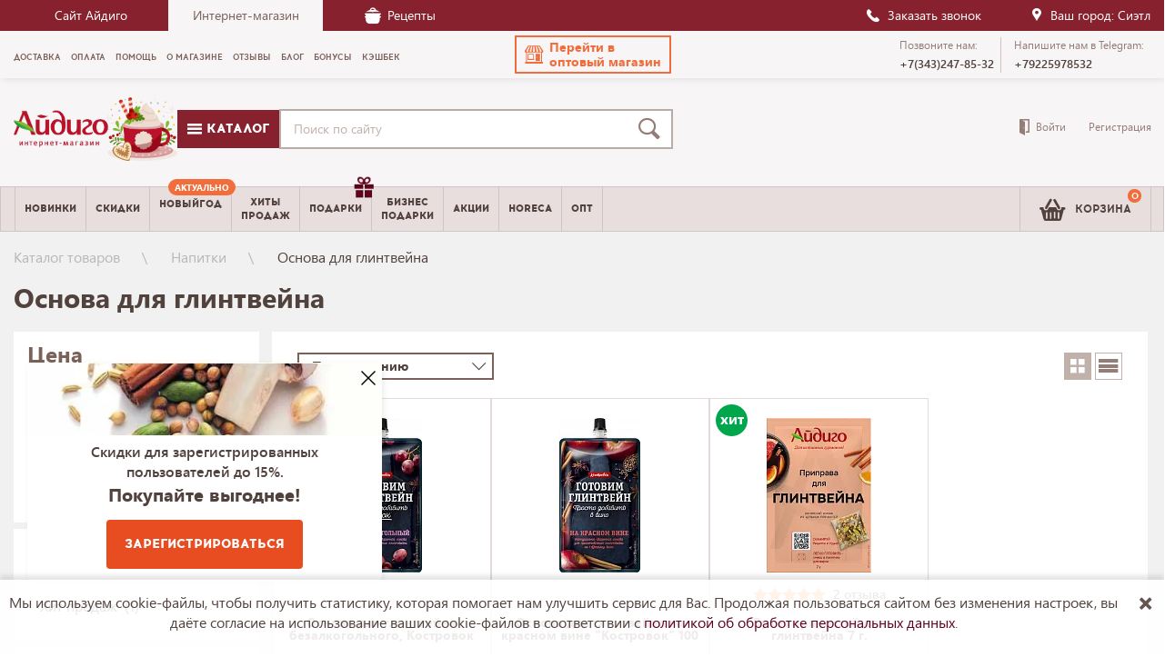

--- FILE ---
content_type: text/html; charset=UTF-8
request_url: https://aidigo-shop.ru/catalog/osnova_dlya_glintveyna/
body_size: 40914
content:

<!DOCTYPE html>
<!--[if lt IE 9]>
<html lang="en" class="ie8"> <![endif]-->
<!--[if (gt IE 9)|!(IE)]><!-->
<!--<![endif]-->
<html lang="ru"> 
<head>


    
    <!-- Для верификации ВК — 424242 -->
    <meta http-equiv="Content-Type" content="text/html; charset=UTF-8"/>
    <meta name="viewport" content="width=device-width, initial-scale=1, maximum-scale=1">

    <meta http-equiv="Content-Type" content="text/html; charset=UTF-8" />
<meta name="robots" content="index, follow" />
<meta name="keywords" content="основа для глинтвейна, костровок, айдиго, глинтвейн дома, готовый глинтвейн, рецепт глинтвейна, купить основу для глинтвейна, пряности для глинтвейна, глинтвейн, специи для глинтвейна, как приготовить глинтвейна, основа для глинтвейна костровок, глинтейн в домашних условиях" />
<meta name="description" content="Основа и специи для глинтвейна. Доставим по России и СНГ от 1 дня. Высокое качество продукции от производителя. В нашем магазине можно купить основу и специи для глинтвейна оптом и в розницу." />
<script type="text/javascript" data-skip-moving="true">(function(w, d, n) {var cl = "bx-core";var ht = d.documentElement;var htc = ht ? ht.className : undefined;if (htc === undefined || htc.indexOf(cl) !== -1){return;}var ua = n.userAgent;if (/(iPad;)|(iPhone;)/i.test(ua)){cl += " bx-ios";}else if (/Windows/i.test(ua)){cl += ' bx-win';}else if (/Macintosh/i.test(ua)){cl += " bx-mac";}else if (/Linux/i.test(ua) && !/Android/i.test(ua)){cl += " bx-linux";}else if (/Android/i.test(ua)){cl += " bx-android";}cl += (/(ipad|iphone|android|mobile|touch)/i.test(ua) ? " bx-touch" : " bx-no-touch");cl += w.devicePixelRatio && w.devicePixelRatio >= 2? " bx-retina": " bx-no-retina";var ieVersion = -1;if (/AppleWebKit/.test(ua)){cl += " bx-chrome";}else if (/Opera/.test(ua)){cl += " bx-opera";}else if (/Firefox/.test(ua)){cl += " bx-firefox";}ht.className = htc ? htc + " " + cl : cl;})(window, document, navigator);</script>


<link href="/bitrix/js/ui/design-tokens/dist/ui.design-tokens.min.css?169199605822029" type="text/css"  rel="stylesheet" />
<link href="/bitrix/js/ui/fonts/opensans/ui.font.opensans.min.css?16919958122320" type="text/css"  rel="stylesheet" />
<link href="/bitrix/js/main/popup/dist/main.popup.bundle.min.css?169199611826598" type="text/css"  rel="stylesheet" />
<link href="/bitrix/cache/css/s1/shop/page_c0d02fbecf2f1ec051de131e97f32d59/page_c0d02fbecf2f1ec051de131e97f32d59_v1.css?176878909962059" type="text/css"  rel="stylesheet" />
<link href="/bitrix/cache/css/s1/shop/template_c449ff1990c5d63fbfe56164a651a37a/template_c449ff1990c5d63fbfe56164a651a37a_v1.css?1768788831474393" type="text/css"  data-template-style="true" rel="stylesheet" />







<link rel='icon' href='/new_favicon.ico' type='image/x-icon' />
<link rel='icon' href='/new_favicon.svg' type='image/svg+xml' />
<link rel='icon' href='/upload/resize_cache/webp//new_favicon.webp' type='image/png' />
<link rel='manifest' href='/site.webmanifest'>
<link rel="canonical" href="https://aidigo-shop.ru/catalog/osnova_dlya_glintveyna/">
<meta property="ya:interaction" content="XML_FORM" />
<meta property="ya:interaction:url" content="https://aidigo-shop.ru/catalog/osnova_dlya_glintveyna/?mode=xml" />



    <title>Основа для глинтвейна купить в интернет-магазине &quot;Айдиго&quot;</title>

    <meta property="og:image" content="/new_favicon.svg">
    

    <!-- конец вставка РР -->
    <script type="text/javascript" src="https://vk.com/js/api/share.js?94" charset="windows-1251" data-skip-moving="true" async defer></script>
    
				

    
    
    <meta name="google-site-verification" content="7zRcger37Izm495D3KSAMSiOkk2c5eqpVgVpMo80YFw"/>
    <meta name="google-site-verification" content="ud6uWn1cMh9akcQ_ztt2SrzCWyccNo5fgHHuPgxvk5A"/>
    <meta name='yandex-verification' content='7f05bb7b594f467c'/>
    <meta name="theme-color" content="#800122">

    <!--[if lt IE 9]>
    <link rel="stylesheet" type="text/css" href="/static/css/ie_8_fallback.css" media="screen">
    <script src="/static/js/html5shiv.js" type="text/javascript"  data-skip-moving="true"></script>
    <script src="/static/js/respond.js" type="text/javascript" data-skip-moving="true"></script>
    <![endif]-->

    <!-- NT -->
    <!-- End NT -->
    

	<!-- Yandex.Metrika counter -->
		<noscript><div><img src="https://mc.yandex.ru/watch/21773011" style="position:absolute; left:-9999px;" alt="" /></div></noscript>
	<!-- /Yandex.Metrika counter -->

	<!-- Facebook Pixel Code -->
    <!-- <script data-skip-moving="true">
        !function(f,b,e,v,n,t,s){if(f.fbq)return;n=f.fbq=function(){n.callMethod?
            n.callMethod.apply(n,arguments):n.queue.push(arguments)};if(!f._fbq)f._fbq=n;
            n.push=n;n.loaded=!0;n.version='2.0';n.queue=[];t=b.createElement(e);t.async=!0;
            t.src=v;s=b.getElementsByTagName(e)[0];s.parentNode.insertBefore(t,s)}(window,
            document,'script','https://connect.facebook.net/en_US/fbevents.js');
        fbq('init', '169201280240011');
        fbq('track', 'PageView');
    </script>
    <noscript><img height="1" width="1" style="display:none"
                   src="https://www.facebook.com/tr?id=169201280240011&ev=PageView&noscript=1"
        /></noscript> -->
    <!-- DO NOT MODIFY -->
    <!-- End Facebook Pixel Code -->

    <!-- VK Pixel Code -->
    <noscript><img src="https://vk.com/rtrg?p=VK-RTRG-229870-cK04Y" style="position:fixed; left:-999px;" alt=""/></noscript>
    <!-- End VK Pixel Code -->

	<style>
		@font-face {
			font-family: 'segoe_ui';
			src: url('/static/fonts/segoe_ui/segoewp-webfont.woff') format('woff'),
			url('/static/fonts/segoe_ui/segoe_ui.ttf');
			font-weight: normal;
			font-style: normal;
			font-display: swap;
		}
		@font-face {
			font-family: 'segoe_uibold';
			src: url('/static/fonts/segoe_ui/segoewp-bold-webfont.woff') format('woff'),
			url('/static/fonts/segoe_ui/segoe_uibold.ttf') format('truetype');
			font-weight: normal;
			font-style: normal;
			font-display: swap;
		}
		@font-face {
			font-family: 'segoe_uisbold';
			src: url('/static/fonts/segoe_ui/segoewp-semibold-webfont.woff') format('woff'),
			url('/static/fonts/segoe_ui/segoewp-semibold-webfont.eot') format('eot'),
			url('/static/fonts/segoe_ui/segoewp-semibold-webfont.eot?#iefix') format('embedded-opentype'),
			url('/static/fonts/segoe_ui/segoewp-semibold-webfont.ttf') format('truetype');
			font-weight: normal;
			font-style: normal;
			font-display: swap;
		}
		@font-face {
			font-family: 'acromextrabold';
			src: url('/static/fonts/acrom/the.northern.block_acrom.extra.bold-webfont.woff') format('woff'),
			url('/static/fonts/acrom/the.northern.block_acrom.extra.bold-webfont.eot'),
			url('/static/fonts/acrom/the.northern.block_acrom.extra.bold-webfont.eot?#iefix') format('embedded-opentype'),
			url('/static/fonts/acrom/the.northern.block_acrom.extra.bold-webfont.ttf') format('truetype');
			font-weight: normal;
			font-style: normal;
			font-display: fallback;
		}

		@font-face {
			font-family: 'acrombold';
			src: url('/static/fonts/acrom/the.northern.block_acrom.bold-webfont.woff') format('woff'),
			url('/static/fonts/acrom/the.northern.block_acrom.bold-webfont.eot'),
			url('/static/fonts/acrom/the.northern.block_acrom.bold-webfont.eot?#iefix') format('embedded-opentype'),
			url('/static/fonts/acrom/the.northern.block_acrom.bold-webfont.ttf') format('truetype');
			font-weight: normal;
			font-style: normal;
			font-display: fallback;
		}
		@font-face {
			font-family: 'icomoon';
			src:  url('/static/fonts/icomoon-1/icomoon.eot?th5omh');
			src:  url('/static/fonts/icomoon-1/icomoon.eot?th5omh#iefix') format('embedded-opentype'),
			url('/static/fonts/icomoon-1/icomoon.ttf?th5omh') format('truetype'),
			url('/static/fonts/icomoon-1/icomoon.woff?th5omh') format('woff'),
			url('/static/fonts/icomoon-1/icomoon.svg?th5omh#icomoon') format('svg');
			font-weight: normal;
			font-style: normal;
			font-display: block;
		}
	</style>
</head>

<body class="siteBody ">



<div id="panel"></div>



<header class="header">
    <div class="header__line">
        <div class="container">
            <div class="header__line-wrap">
                <div class="header__line-links">
                    <a class="header__line--link" href="http://aidigo.ru/" rel="noopener" target="_blank">Сайт Айдиго</a>
                    <span class="header__line--title">Интернет-магазин</span>
                    <a class="header__line--link" href="/news/?nametag[]=recept">
						<i class="i-icon__pannikin"></i>
						Рецепты
					</a>
                </div>
				                <div class="header__line-item"> 

                    <script id="bx24_form_button" data-skip-moving="true">
                        (function(w,d,u,b){w['Bitrix24FormObject']=b;w[b] = w[b] || function(){arguments[0].ref=u;
                        (w[b].forms=w[b].forms||[]).push(arguments[0])};
                        if(w[b]['forms']) return;
                        var s=d.createElement('script');s.async=1;s.src=u+'?'+(1*new Date());
                        var h=d.getElementsByTagName('script')[0];h.parentNode.insertBefore(s,h);
                        })(window,document,'https://i-holding.su/bitrix/js/crm/form_loader.js','b24form');
                        b24form({"id":"77","lang":"ru","sec":"dpgi8r","type":"button","click":""});

                    </script>
                    
                    <div class="header__line-links">
                    <button class="b24-web-form-popup-btn-77 header__line--link"><i class="i-icon__call"></i> Заказать звонок</button>
                    </div>
                </div>
                <div class="header__citySelect">
                    <div class="geolocation__city" >
                        <div class="header__citySelect-label">
							<i class="i-icon__place"></i>
						</div>
                        <span>
                            Ваш город: Сиэтл						</span>
                    </div>
                </div>
            </div>
        </div>
    </div>

    <div class="header__top-menu">
        <div class="container">
            <div class="row">
                <div class="header__bottom " style="top: 0;">
                    <div class="container">
                        <div class="row">
                            <div class="col-xs-12">
                                <div class="block-fixed">
                                    
    <nav class="header__menu" aria-label="Top">
        <div id="element_id" role="menu">
                            
                <div class="header__top-menu--list-item ">
                    <a role="menuitem" class="header__top-menu--list-link " href="/dostavka/">Доставка</a>
                </div>
                            
                <div class="header__top-menu--list-item ">
                    <a role="menuitem" class="header__top-menu--list-link " href="/help/2426/111023/">Оплата</a>
                </div>
                            
                <div class="header__top-menu--list-item ">
                    <a role="menuitem" class="header__top-menu--list-link " href="/help/">Помощь</a>
                </div>
                            
                <div class="header__top-menu--list-item ">
                    <a role="menuitem" class="header__top-menu--list-link " href="/about/">О магазине</a>
                </div>
                            
                <div class="header__top-menu--list-item ">
                    <a role="menuitem" class="header__top-menu--list-link " href="/faq/">Отзывы</a>
                </div>
                            
                <div class="header__top-menu--list-item ">
                    <a role="menuitem" class="header__top-menu--list-link " href="/news/">Блог</a>
                </div>
                            
                <div class="header__top-menu--list-item ">
                    <a role="menuitem" class="header__top-menu--list-link " href="/programma_loyalnosti/">Бонусы</a>
                </div>
                            
                <div class="header__top-menu--list-item ">
                    <a role="menuitem" class="header__top-menu--list-link " href="/partnerskaya-programma/">Кэшбек</a>
                </div>
                    </div>
    </nav>

									<a href="https://opt.aidigo-shop.ru/" role="button" class="btn link-to-shop">
										<i class="i-icon__profitable_terms"></i>
										<span>Перейти в <br> оптовый магазин</span>
									</a>

                                    <div class="header__contacts-wrap">
                                        <div class="header__contacts">
                                            <div class="header__contacts-hint">Позвоните нам:</div>
                                            <a href="tel:+7(343)247-85-32" class="header__contacts-number">
												<span>+7(343)247-85-32</span>
											</a>
                                        </div>

                                        
                                            <div class="header__contacts">
                                                <div class="header__contacts-hint">Напишите нам в Telegram:</div>
                                                <a href="https://t.me/+79225978532" target="_blank" class="header__contacts-number"><span>+79225978532</span></a>
                                            </div>

                                                                            </div>

                            </div>
                            </div>
                        </div>
                    </div>
                </div>
            </div>
        </div>
    </div>
    <!-- new header -->
    <div class="container">
        <div class="row header__top">
            <div class="header__top--wrapperxs">
                <div class="col-xs-12 visible-mobile header__top--height">
                    <div href="#" class="dropdown-menu__link j_left-menu"><span class="i-icon__menu"></span></div>
                    <a href="#" class="btn__search"><span class="i-icon__search"></span></a>
                    <div class="header__controls product_counter">
                        <!--'start_frame_cache_oLJPsr'-->
<div class="header__controls--basket">
    <a href="/cart/" class="header__controls-item header__controls-item_basket ">
        <i class="i-icon__basket"></i>
        <span class="header__controls-counter prod_count">0</span>
        <span class="hidden-mobile"> Корзина</span>
    </a>
</div>
<!--'end_frame_cache_oLJPsr'-->
<!--'start_frame_cache_y0XwfU'-->

<div class="desktopBanner">
            <div class="added_in_cart basketPopover" style="display:none">
            <div class="basketPopover__inner">
                <div class="basketPopover__title cartTitle">
                    Товар добавлен в&nbsp;корзину
                </div>
                <div class="basketPopover__positions">
                    <span class="prod_quantity"></span>
                </div>
                <div class="basketPopover__summ">
                    <span class="prod_sumprice">0</span>&nbsp;<i class="i-icon__ruble"></i>
                </div>
                <div class="basketPopover__bonus">
                    Ваша скидка <span class="bonus_p">0</span>
                </div>
            </div>
        </div>
        <!--'end_frame_cache_y0XwfU'--></div>
<div class="mobileBanner">
    <div class="added_in_cart basketPopover" style="display:none">
        <div class="basketPopover__inner">
            <div class="basketPopover__title cartTitle">
                Товар добавлен в&nbsp;корзину
            </div>
            <div class="basketPopover__positions">
                <span class="prod_quantity"></span>
            </div>
            <div class="basketPopover__summ">
                <span class="prod_sumprice">0</span>&nbsp;<i class="i-icon__ruble"></i>
            </div>
            <div class="basketPopover__bonus">
                Ваша скидка <span class="bonus_p">0</span>
            </div>
        </div>
    </div>
</div>

                    </div>
                </div>
                
                <div class="col-xs-12">
                    <div class="header__middle">
                        <div class="header__logo">
                                                            <a class="header__logo--link" href="/">
                                                        <a href="/">
                                <img class="img-responsive" src="/upload/resize_cache/webp/static/img/design/logo_new_year_2025.webp" alt="Интернет-магазин Айдиго-шоп" />
                            </a>
                                                            </a>
                                                    </div>

						<a class="header__catalog js-headerDropdown" href="/catalog/">
							<i class="i-icon__menu"></i>&nbsp;Каталог
						</a>
                        <div class="header__search">
                            <form method="get" action="/catalog/">
                                <input name="q" class="form-control header__search-control ui-autocomplete-input"
                                    maxlength="100" placeholder="Поиск по сайту" value="" id="q" type="text"
                                    autocomplete="off" area-label="Search"/>
                                <span role="status" aria-live="polite" class="ui-helper-hidden-accessible"></span>
                                <button type="submit" aria-label="Поиск">
                                    <i class="i-icon__search"></i>
                                </button>
                            </form>
                        </div>
                    </div>
                </div>
            </div>


        </div>

    </div> <!-- end new header -->

    <div class="header__menu--wrap">

        <div class="header__menu--bottom">
                <div class="container">
                    <div class="row">
                        <div class="col-xs-12">
                            <nav class="header__menu" role="navigation" aria-label="Main">
                                <div role="menu" class="header__menu--bottom-list">
                                   <div class="header__menu-item header__menu-item--dropdown js-headerDropdown">
                                        <a role="menuitem" class="header__menu-item--link" href="/catalog/">
                                            <span class="i-icon__menu"></span>&nbsp;Каталог
                                        </a>
                                    </div>
                                    <div class="header__menu-item">
                                        <a role="menuitem" class="header__menu-item--link" href="/catalog/new/">Новинки</a>
                                    </div>
                                                                            <div class="header__menu-item">
                                            <a role="menuitem" class="header__menu-item--link" href="/catalog/actions/">Скидки </a>
                                        </div>
                                    									<div class="header__menu-item important">
										<a role="menuitem" class="header__menu-item--link" href="/catalog/sezonnye_aktualnye_tovary/">
											<p style="text-align: center;">
	 НОВЫЙ
</p>
<p style="text-align: center;">
	 ГОД
</p>											<span class="header__menu-item-info">Актуально</span></a>
									</div>
                                    <div class="header__menu-item">
                                        <a role="menuitem" class="header__menu-item--link" href="/catalog/hit/">Хиты<br>продаж</a>
                                    </div>
                                    <!-- <div class="header__menu-item important">
                                        <a role="menuitem" class="header__menu-item--link" href="/catalog/gotovye_produktovye_nabory/">Наборы <span class="header__menu-item-info green">Удобно</span></a>
                                    </div> -->
                                    <div class="header__menu-item gift">
                                        <a role="menuitem" class="header__menu-item--link" href="/catalog/podarochnye_nabory_aydigo/">Подарки <span  class="header__menu-item-gift">
												<img src="/upload/resize_cache/webp/static/img/gift.webp" alt="Подарки"></span></a>
                                    </div>
                                    <div class="header__menu-item">
                                        <a role="menuitem" class="header__menu-item--link" href="/white-label/">Бизнес<br>подарки</a>
                                    </div>
                                    <div class="header__menu-item">
                                        <a role="menuitem" class="header__menu-item--link" href="/news/?nametag%5B%5D=action">Акции</a>
                                    </div>
                                    <div class="header__menu-item">
                                        <a role="menuitem" class="header__menu-item--link" href="/horeca/">Horeca</a>
                                    </div>
                                    <div class="header__menu-item">
                                        <a role="menuitem" class="header__menu-item--link" href="/optovym-klientam/">Опт</a>
                                    </div>

                                </div>

								<div class="dropdown-catalog">
									<ul class="dropdown-catalog--category">
																					<li>
												<a href="/catalog/kollektsii_aydigo/" class="dropdown-catalog__link">
																											<span class="dropdown-catalog__icon">
															<img src="/upload/resize_cache/webp/uf/7b1/7b1ab1226c3fd6f217c78d37a7b1969a.webp" alt="Dropdown" />
														</span>
													
													<span class="dropdown-catalog__link-text">Специи,пряности и приправы Айдиго</span>
												</a>

																									<div class="dropdown-catalog__undercat">
														<ul class="dropdown-catalog__undercat-wrap">
																															<li>
																	<a href="/catalog/pryanosti/" class="dropdown-catalog__undercat-title">Пряности и специи</a>

																																			<ul class="dropdown-catalog__undercat-list">
																																							<li>
																					<a href="/catalog/zhguchie_pryanosti/" class="dropdown-catalog__undercat-link">Жгучие пряности</a>
																				</li>
																																							<li>
																					<a href="/catalog/klassicheskie_pryanosti/" class="dropdown-catalog__undercat-link">Классические пряности</a>
																				</li>
																																							<li>
																					<a href="/catalog/pryanye_travy/" class="dropdown-catalog__undercat-link">Пряные травы</a>
																				</li>
																																							<li>
																					<a href="/catalog/ekzoticheskie_pryanosti/" class="dropdown-catalog__undercat-link">Экзотические пряности</a>
																				</li>
																																							<li>
																					<a href="/catalog/v_doy_pak/" class="dropdown-catalog__undercat-link">В дой-пак</a>
																				</li>
																																							<li>
																					<a href="/catalog/vanil/" class="dropdown-catalog__undercat-link">Ваниль</a>
																				</li>
																																							<li>
																					<a href="/catalog/zira/" class="dropdown-catalog__undercat-link">Зира (кумин)</a>
																				</li>
																																							<li>
																					<a href="/catalog/imbir/" class="dropdown-catalog__undercat-link">Имбирь</a>
																				</li>
																																							<li>
																					<a href="/catalog/kardamon/" class="dropdown-catalog__undercat-link">Кардамон</a>
																				</li>
																																							<li>
																					<a href="/catalog/koriandr/" class="dropdown-catalog__undercat-link">Кориандр</a>
																				</li>
																																							<li>
																					<a href="/catalog/koritsa/" class="dropdown-catalog__undercat-link">Корица</a>
																				</li>
																																							<li>
																					<a href="/catalog/kurkuma/" class="dropdown-catalog__undercat-link">Куркума</a>
																				</li>
																																							<li>
																					<a href="/catalog/muskatnyy_orekh/" class="dropdown-catalog__undercat-link">Мускатный орех</a>
																				</li>
																																							<li>
																					<a href="/catalog/perets/" class="dropdown-catalog__undercat-link">Перец и паприка</a>
																				</li>
																																							<li>
																					<a href="/catalog/tmin/" class="dropdown-catalog__undercat-link">Тмин</a>
																				</li>
																																							<li>
																					<a href="/catalog/chesnok_sushenyy/" class="dropdown-catalog__undercat-link">Чеснок сушеный</a>
																				</li>
																																					</ul>
																																	</li>
																															<li>
																	<a href="/catalog/pripravy/" class="dropdown-catalog__undercat-title">Приправы</a>

																																			<ul class="dropdown-catalog__undercat-list">
																																							<li>
																					<a href="/catalog/aydigo_buket/" class="dropdown-catalog__undercat-link">Айдиго-букет</a>
																				</li>
																																							<li>
																					<a href="/catalog/v_sashe_paketakh/" class="dropdown-catalog__undercat-link">В саше-пакетах</a>
																				</li>
																																							<li>
																					<a href="/catalog/ovoshchnye_v_doy_pak/" class="dropdown-catalog__undercat-link">Овощные в дой-пак</a>
																				</li>
																																							<li>
																					<a href="/catalog/priprava_dlya_makaron_i_krup/" class="dropdown-catalog__undercat-link">Приправа для макарон и круп</a>
																				</li>
																																							<li>
																					<a href="/catalog/priprava_dlya_pelmeney/" class="dropdown-catalog__undercat-link">Приправа для пельменей</a>
																				</li>
																																							<li>
																					<a href="/catalog/pripravy_dlya_vypechki_i_desertov/" class="dropdown-catalog__undercat-link">Приправы для выпечки и десертов</a>
																				</li>
																																							<li>
																					<a href="/catalog/pripravy_dlya_kuritsy_i_indeyki/" class="dropdown-catalog__undercat-link">Приправы для курицы и индейки</a>
																				</li>
																																							<li>
																					<a href="/catalog/pripravy_dlya_marinovaniya_i_zasolki_ovoshchey/" class="dropdown-catalog__undercat-link">Приправы для маринования и засолки овощей</a>
																				</li>
																																							<li>
																					<a href="/catalog/pripravy_dlya_myasa/" class="dropdown-catalog__undercat-link">Приправы для мяса</a>
																				</li>
																																							<li>
																					<a href="/catalog/pripravy_dlya_ovoshchey/" class="dropdown-catalog__undercat-link">Приправы для овощей</a>
																				</li>
																																							<li>
																					<a href="/catalog/pripravy_dlya_plova/" class="dropdown-catalog__undercat-link">Приправы для плова</a>
																				</li>
																																							<li>
																					<a href="/catalog/pripravy_dlya_ryby/" class="dropdown-catalog__undercat-link">Приправы для рыбы и морепродуктов</a>
																				</li>
																																							<li>
																					<a href="/catalog/pripravy_dlya_salatov/" class="dropdown-catalog__undercat-link">Приправы для салатов</a>
																				</li>
																																							<li>
																					<a href="/catalog/pripravy_dlya_supa/" class="dropdown-catalog__undercat-link">Приправы для супа</a>
																				</li>
																																							<li>
																					<a href="/catalog/pripravy_dlya_farsha/" class="dropdown-catalog__undercat-link">Приправы для фарша</a>
																				</li>
																																							<li>
																					<a href="/catalog/pripravy_dlya_shashlyka_i_grilya/" class="dropdown-catalog__undercat-link">Приправы для шашлыка и гриля</a>
																				</li>
																																							<li>
																					<a href="/catalog/spetsii_dlya_glintveyna/" class="dropdown-catalog__undercat-link">Специи для глинтвейна</a>
																				</li>
																																							<li>
																					<a href="/catalog/pripravy_dlya_kofe_i_chaya/" class="dropdown-catalog__undercat-link">Специи для чая и кофе</a>
																				</li>
																																							<li>
																					<a href="/catalog/vsegda_pod_rukoy/" class="dropdown-catalog__undercat-link">Специи и приправы &quot;Всегда под рукой&quot;</a>
																				</li>
																																							<li>
																					<a href="/catalog/universalnye_pripravy/" class="dropdown-catalog__undercat-link">Универсальные приправы</a>
																				</li>
																																					</ul>
																																	</li>
																															<li>
																	<a href="/catalog/ivan_chay/" class="dropdown-catalog__undercat-title">Иван-чай</a>

																																			<ul class="dropdown-catalog__undercat-list">
																																							<li>
																					<a href="/catalog/krupnolistovoy/" class="dropdown-catalog__undercat-link">Крупнолистовой</a>
																				</li>
																																							<li>
																					<a href="/catalog/v_piramidkakh/" class="dropdown-catalog__undercat-link">В пирамидках</a>
																				</li>
																																							<li>
																					<a href="/catalog/sashe_pakety/" class="dropdown-catalog__undercat-link">Саше-пакеты</a>
																				</li>
																																							<li>
																					<a href="/catalog/nabory_s_french_pressom/" class="dropdown-catalog__undercat-link">Подарочные наборы</a>
																				</li>
																																					</ul>
																																	</li>
																															<li>
																	<a href="/catalog/pryanosti_dlya_profi/" class="dropdown-catalog__undercat-title">HoReCa (Профи)</a>

																																			<ul class="dropdown-catalog__undercat-list">
																																							<li>
																					<a href="/catalog/mini_profi/" class="dropdown-catalog__undercat-link">Мини Профи</a>
																				</li>
																																							<li>
																					<a href="/catalog/banki_profi/" class="dropdown-catalog__undercat-link">Банки Профи</a>
																				</li>
																																							<li>
																					<a href="/catalog/doy_paki_profi/" class="dropdown-catalog__undercat-link">Дой-паки Профи</a>
																				</li>
																																					</ul>
																																	</li>
																															<li>
																	<a href="/catalog/vkusnye_idei/" class="dropdown-catalog__undercat-title">Для вторых блюд</a>

																																			<ul class="dropdown-catalog__undercat-list">
																																							<li>
																					<a href="/catalog/nabory_v_2_kh_sektsionnoy_upakovke/" class="dropdown-catalog__undercat-link">Наборы в двойной упаковке</a>
																				</li>
																																					</ul>
																																	</li>
																															<li>
																	<a href="/catalog/kiseli_i_zhele/" class="dropdown-catalog__undercat-title">Желе и кисели</a>

																																			<ul class="dropdown-catalog__undercat-list">
																																							<li>
																					<a href="/catalog/zhele/" class="dropdown-catalog__undercat-link">Желе</a>
																				</li>
																																							<li>
																					<a href="/catalog/momentalnye_kiseli/" class="dropdown-catalog__undercat-link">Моментальные кисели</a>
																				</li>
																																							<li>
																					<a href="/catalog/kisel_v_banke/" class="dropdown-catalog__undercat-link">Кисель в банке</a>
																				</li>
																																							<li>
																					<a href="/catalog/ovsyanye_kiseli/" class="dropdown-catalog__undercat-link">Овсяные кисели</a>
																				</li>
																																					</ul>
																																	</li>
																															<li>
																	<a href="/catalog/kollektsiya_konditera/" class="dropdown-catalog__undercat-title">Коллекция кондитера</a>

																																			<ul class="dropdown-catalog__undercat-list">
																																							<li>
																					<a href="/catalog/spetsii_v_sashe_paketakh/" class="dropdown-catalog__undercat-link">Специи в саше-пакетах</a>
																				</li>
																																							<li>
																					<a href="/catalog/spetsii_v_doy_pak/" class="dropdown-catalog__undercat-link">Специи в дой-пак</a>
																				</li>
																																							<li>
																					<a href="/catalog/glazuri_dlya_desertov_i_vypechki/" class="dropdown-catalog__undercat-link">Глазури для десертов и выпечки</a>
																				</li>
																																							<li>
																					<a href="/catalog/gustiks/" class="dropdown-catalog__undercat-link">Густикс</a>
																				</li>
																																							<li>
																					<a href="/catalog/sakharozamenitel/" class="dropdown-catalog__undercat-link">Сахарозаменитель</a>
																				</li>
																																					</ul>
																																	</li>
																															<li>
																	<a href="/catalog/podarki_premio/" class="dropdown-catalog__undercat-title">Подарки Премио</a>

																																			<ul class="dropdown-catalog__undercat-list">
																																							<li>
																					<a href="/catalog/aydigo_melnitsy/" class="dropdown-catalog__undercat-link">Пряности в мельницах</a>
																				</li>
																																							<li>
																					<a href="/catalog/vysokaya_kukhnya/" class="dropdown-catalog__undercat-link">Высокая кухня</a>
																				</li>
																																							<li>
																					<a href="/catalog/woodland_spice/" class="dropdown-catalog__undercat-link">Woodland Spice</a>
																				</li>
																																							<li>
																					<a href="/catalog/aydigo_box/" class="dropdown-catalog__undercat-link">Айдиго BOX</a>
																				</li>
																																							<li>
																					<a href="/catalog/ekzotika/" class="dropdown-catalog__undercat-link">Экзотика</a>
																				</li>
																																							<li>
																					<a href="/catalog/pryanosti_v_kolbakh/" class="dropdown-catalog__undercat-link">Пряности в колбах</a>
																				</li>
																																							<li>
																					<a href="/catalog/etalon/" class="dropdown-catalog__undercat-link">Эталон</a>
																				</li>
																																					</ul>
																																	</li>
																															<li>
																	<a href="/catalog/ekzoticheskaya_karusel/" class="dropdown-catalog__undercat-title">Пряности в баночках</a>

																																			<ul class="dropdown-catalog__undercat-list">
																																							<li>
																					<a href="/catalog/superfudy/" class="dropdown-catalog__undercat-link">Топинамбур</a>
																				</li>
																																					</ul>
																																	</li>
																															<li>
																	<a href="/catalog/great_bbq/" class="dropdown-catalog__undercat-title">Great BBQ</a>

																																			<ul class="dropdown-catalog__undercat-list">
																																							<li>
																					<a href="/catalog/marinady/" class="dropdown-catalog__undercat-link">Сухие маринады</a>
																				</li>
																																					</ul>
																																	</li>
																															<li>
																	<a href="/catalog/white_label/" class="dropdown-catalog__undercat-title">Подарки с логотипом</a>

																																	</li>
																															<li>
																	<a href="/catalog/poleznaya_sol/" class="dropdown-catalog__undercat-title">Соль Айдиго</a>

																																			<ul class="dropdown-catalog__undercat-list">
																																							<li>
																					<a href="/catalog/kopchenaya_sol/" class="dropdown-catalog__undercat-link">Копченая соль</a>
																				</li>
																																							<li>
																					<a href="/catalog/sol_morskaya_Aidigo/" class="dropdown-catalog__undercat-link">Соль морская Айдиго</a>
																				</li>
																																							<li>
																					<a href="/catalog/sol_rozovaya_Aidigo/" class="dropdown-catalog__undercat-link">Соль розовая Айдиго</a>
																				</li>
																																							<li>
																					<a href="/catalog/sol_svanskaya/" class="dropdown-catalog__undercat-link">Соль сванская</a>
																				</li>
																																							<li>
																					<a href="/catalog/sol_chernaya_aydigo/" class="dropdown-catalog__undercat-link">Соль черная Айдиго</a>
																				</li>
																																					</ul>
																																	</li>
																															<li>
																	<a href="/catalog/kakao/" class="dropdown-catalog__undercat-title">Какао</a>

																																	</li>
																															<li>
																	<a href="/catalog/molochnye_kokteyli/" class="dropdown-catalog__undercat-title">Молочные коктейли</a>

																																	</li>
																															<li>
																	<a href="/catalog/pryanye_chai/" class="dropdown-catalog__undercat-title">Пряные чаи</a>

																																			<ul class="dropdown-catalog__undercat-list">
																																							<li>
																					<a href="/catalog/energeticheskie_chai/" class="dropdown-catalog__undercat-link">Энергетические чаи</a>
																				</li>
																																					</ul>
																																	</li>
																															<li>
																	<a href="/catalog/sukhie_bulony/" class="dropdown-catalog__undercat-title">Сухие бульоны</a>

																																	</li>
																															<li>
																	<a href="/catalog/sukhofrukty_orekhi_pastila/" class="dropdown-catalog__undercat-title">Сухофрукты, орехи, пастила</a>

																																	</li>
																													</ul>
													</div>
																							</li>
																					<li>
												<a href="/catalog/podarochnye_nabory_aydigo/" class="dropdown-catalog__link">
																											<span class="dropdown-catalog__icon">
															<img src="/upload/resize_cache/webp/uf/2f9/2f9e63222ae8c8ad18284bbdf1422019.webp" alt="Dropdown" />
														</span>
													
													<span class="dropdown-catalog__link-text">Подарки</span>
												</a>

																									<div class="dropdown-catalog__undercat">
														<ul class="dropdown-catalog__undercat-wrap">
																															<li>
																	<a href="/catalog/podarki_na_novyy_god/" class="dropdown-catalog__undercat-title">Подарок на любой праздник</a>

																																	</li>
																															<li>
																	<a href="/catalog/nabory_spetsiy/" class="dropdown-catalog__undercat-title">Специи в подарок</a>

																																	</li>
																															<li>
																	<a href="/catalog/aksessuary_i_podarochnaya_upakovka/" class="dropdown-catalog__undercat-title">Подарочная упаковка и аксессуары для кухни</a>

																																			<ul class="dropdown-catalog__undercat-list">
																																							<li>
																					<a href="/catalog/derevyannye_yashchiki/" class="dropdown-catalog__undercat-link">Деревянные ящики</a>
																				</li>
																																							<li>
																					<a href="/catalog/dlya_napitkov/" class="dropdown-catalog__undercat-link">Для напитков</a>
																				</li>
																																							<li>
																					<a href="/catalog/melnitsy_dlya_spetsiy/" class="dropdown-catalog__undercat-link">Для специй и масла</a>
																				</li>
																																							<li>
																					<a href="/catalog/otkrytki/" class="dropdown-catalog__undercat-link">Открытки</a>
																				</li>
																																							<li>
																					<a href="/catalog/podarochnye_korziny/" class="dropdown-catalog__undercat-link">Подарочные корзины</a>
																				</li>
																																							<li>
																					<a href="/catalog/podarochnye_korobki/" class="dropdown-catalog__undercat-link">Подарочные коробки</a>
																				</li>
																																							<li>
																					<a href="/catalog/podarochnye_pakety/" class="dropdown-catalog__undercat-link">Подарочные пакеты</a>
																				</li>
																																					</ul>
																																	</li>
																															<li>
																	<a href="/catalog/podarochnye_nabory_aydigo_1/" class="dropdown-catalog__undercat-title">Подарочные продуктовые наборы</a>

																																	</li>
																															<li>
																	<a href="/catalog/chaynye_podarochnye_nabory/" class="dropdown-catalog__undercat-title">Чай в подарок</a>

																																	</li>
																															<li>
																	<a href="/catalog/podarki_zhenshchine/" class="dropdown-catalog__undercat-title">Подарки женщине</a>

																																	</li>
																															<li>
																	<a href="/catalog/podarki_muzhchine/" class="dropdown-catalog__undercat-title">Подарки мужчине</a>

																																			<ul class="dropdown-catalog__undercat-list">
																																							<li>
																					<a href="/catalog/chay_i_sladosti/" class="dropdown-catalog__undercat-link">Чай и сладости</a>
																				</li>
																																					</ul>
																																	</li>
																															<li>
																	<a href="/catalog/podarochnye_sertifikaty_v_internet_magazin/" class="dropdown-catalog__undercat-title">Подарочные сертификаты в интернет-магазин</a>

																																	</li>
																													</ul>
													</div>
																							</li>
																					<li>
												<a href="/catalog/perches_dostupnyy_uzhin/" class="dropdown-catalog__link">
																											<span class="dropdown-catalog__icon">
															<img src="/upload/resize_cache/webp/uf/68f/68fa111e3f782c8ebad8a1ff1ff4b679.webp" alt="Dropdown" />
														</span>
													
													<span class="dropdown-catalog__link-text">Перчес. Специи эконом-сегмента</span>
												</a>

																									<div class="dropdown-catalog__undercat">
														<ul class="dropdown-catalog__undercat-wrap">
																															<li>
																	<a href="/catalog/dostupnyy_uzhin/" class="dropdown-catalog__undercat-title">Доступный ужин</a>

																																	</li>
																															<li>
																	<a href="/catalog/melnitsy_perches/" class="dropdown-catalog__undercat-title">Мельницы Перчес</a>

																																	</li>
																															<li>
																	<a href="/catalog/marinady_perches/" class="dropdown-catalog__undercat-title">Маринады Перчес</a>

																																	</li>
																															<li>
																	<a href="/catalog/pripravy_perches/" class="dropdown-catalog__undercat-title">Приправы Перчес</a>

																																	</li>
																															<li>
																	<a href="/catalog/spetsii_perches/" class="dropdown-catalog__undercat-title">Специи Перчес</a>

																																	</li>
																													</ul>
													</div>
																							</li>
																					<li>
												<a href="/catalog/bakaleya/" class="dropdown-catalog__link">
																											<span class="dropdown-catalog__icon">
															<img src="/upload/resize_cache/webp/uf/f9a/f9a705d2646f320c37ca70497f7dfcc7.webp" alt="Dropdown" />
														</span>
													
													<span class="dropdown-catalog__link-text">Бакалея</span>
												</a>

																									<div class="dropdown-catalog__undercat">
														<ul class="dropdown-catalog__undercat-wrap">
																															<li>
																	<a href="/catalog/gotovye_produktovye_nabory/" class="dropdown-catalog__undercat-title">Готовые продуктовые наборы</a>

																																			<ul class="dropdown-catalog__undercat-list">
																																							<li>
																					<a href="/catalog/aziatskaya_kukhnya_1/" class="dropdown-catalog__undercat-link">Азиатская кухня</a>
																				</li>
																																							<li>
																					<a href="/catalog/vtorye_blyuda/" class="dropdown-catalog__undercat-link">Вторые блюда</a>
																				</li>
																																							<li>
																					<a href="/catalog/deserty/" class="dropdown-catalog__undercat-link">Десерты</a>
																				</li>
																																							<li>
																					<a href="/catalog/dlya_konservatsii_1/" class="dropdown-catalog__undercat-link">Для консервации</a>
																				</li>
																																							<li>
																					<a href="/catalog/poleznye_deserty/" class="dropdown-catalog__undercat-link">Полезные десерты</a>
																				</li>
																																							<li>
																					<a href="/catalog/postnye_gotovye_produktovye_nabory/" class="dropdown-catalog__undercat-link">Постные готовые продуктовые наборы</a>
																				</li>
																																							<li>
																					<a href="/catalog/supy/" class="dropdown-catalog__undercat-link">Супы</a>
																				</li>
																																					</ul>
																																	</li>
																															<li>
																	<a href="/catalog/aziatskaya_kukhnya/" class="dropdown-catalog__undercat-title">Азиатская кухня</a>

																																			<ul class="dropdown-catalog__undercat-list">
																																							<li>
																					<a href="/catalog/aziatskaya_lapsha/" class="dropdown-catalog__undercat-link">Азиатская лапша</a>
																				</li>
																																							<li>
																					<a href="/catalog/aksessuary/" class="dropdown-catalog__undercat-link">Аксессуары</a>
																				</li>
																																							<li>
																					<a href="/catalog/vasabi/" class="dropdown-catalog__undercat-link">Васаби</a>
																				</li>
																																							<li>
																					<a href="/catalog/vodorosli_nori/" class="dropdown-catalog__undercat-link">Водоросли нори</a>
																				</li>
																																							<li>
																					<a href="/catalog/griby1/" class="dropdown-catalog__undercat-link">Грибы</a>
																				</li>
																																							<li>
																					<a href="/catalog/imbir_marinovannyy/" class="dropdown-catalog__undercat-link">Имбирь маринованный</a>
																				</li>
																																							<li>
																					<a href="/catalog/marinady1/" class="dropdown-catalog__undercat-link">Маринады</a>
																				</li>
																																							<li>
																					<a href="/catalog/osnovy_dlya_supov/" class="dropdown-catalog__undercat-link">Основы для супов</a>
																				</li>
																																							<li>
																					<a href="/catalog/ris_dlya_sushi/" class="dropdown-catalog__undercat-link">Рис для суши</a>
																				</li>
																																							<li>
																					<a href="/catalog/risovaya_bumaga/" class="dropdown-catalog__undercat-link">Рисовая бумага</a>
																				</li>
																																							<li>
																					<a href="/catalog/risovyy_uksus/" class="dropdown-catalog__undercat-link">Рисовый уксус</a>
																				</li>
																																							<li>
																					<a href="/catalog/soevyy_sous/" class="dropdown-catalog__undercat-link">Соевый соус</a>
																				</li>
																																							<li>
																					<a href="/catalog/sous_dlya_obzharki_lapshi/" class="dropdown-catalog__undercat-link">Соус для обжарки лапши</a>
																				</li>
																																							<li>
																					<a href="/catalog/sousy_i_zapravki/" class="dropdown-catalog__undercat-link">Соусы и заправки</a>
																				</li>
																																							<li>
																					<a href="/catalog/sparzha/" class="dropdown-catalog__undercat-link">Спаржа</a>
																				</li>
																																							<li>
																					<a href="/catalog/panirovka/" class="dropdown-catalog__undercat-link">Темпура</a>
																				</li>
																																					</ul>
																																	</li>
																															<li>
																	<a href="/catalog/zapravki/" class="dropdown-catalog__undercat-title">Заправки</a>

																																	</li>
																															<li>
																	<a href="/catalog/muka_i_drozhzhi/" class="dropdown-catalog__undercat-title">Мука и дрожжи</a>

																																			<ul class="dropdown-catalog__undercat-list">
																																							<li>
																					<a href="/catalog/gorokhovaya_muka/" class="dropdown-catalog__undercat-link">Гороховая мука</a>
																				</li>
																																							<li>
																					<a href="/catalog/grechnevaya_muka/" class="dropdown-catalog__undercat-link">Гречневая мука</a>
																				</li>
																																							<li>
																					<a href="/catalog/drozhzhi/" class="dropdown-catalog__undercat-link">Дрожжи</a>
																				</li>
																																							<li>
																					<a href="/catalog/konoplyanaya_muka/" class="dropdown-catalog__undercat-link">Конопляная мука</a>
																				</li>
																																							<li>
																					<a href="/catalog/kukuruznaya_muka/" class="dropdown-catalog__undercat-link">Кукурузная мука</a>
																				</li>
																																							<li>
																					<a href="/catalog/kunzhutnaya_muka/" class="dropdown-catalog__undercat-link">Кунжутная мука</a>
																				</li>
																																							<li>
																					<a href="/catalog/lnyanaya_muka/" class="dropdown-catalog__undercat-link">Льняная мука</a>
																				</li>
																																							<li>
																					<a href="/catalog/muka_polbyanaya/" class="dropdown-catalog__undercat-link">Мука полбяная</a>
																				</li>
																																							<li>
																					<a href="/catalog/ovsyanaya_muka/" class="dropdown-catalog__undercat-link">Овсяная мука</a>
																				</li>
																																							<li>
																					<a href="/catalog/pshenichnaya_muka/" class="dropdown-catalog__undercat-link">Пшеничная мука</a>
																				</li>
																																							<li>
																					<a href="/catalog/rzhanaya_muka/" class="dropdown-catalog__undercat-link">Ржаная мука</a>
																				</li>
																																							<li>
																					<a href="/catalog/risovaya_muka/" class="dropdown-catalog__undercat-link">Рисовая мука</a>
																				</li>
																																							<li>
																					<a href="/catalog/soevaya_muka/" class="dropdown-catalog__undercat-link">Соевая мука</a>
																				</li>
																																					</ul>
																																	</li>
																															<li>
																	<a href="/catalog/kashi/" class="dropdown-catalog__undercat-title">Каши</a>

																																			<ul class="dropdown-catalog__undercat-list">
																																							<li>
																					<a href="/catalog/kashi_v_paketikakh/" class="dropdown-catalog__undercat-link">Каши в пакетиках</a>
																				</li>
																																					</ul>
																																	</li>
																															<li>
																	<a href="/catalog/krupy_garniry/" class="dropdown-catalog__undercat-title">Крупы, гарниры</a>

																																			<ul class="dropdown-catalog__undercat-list">
																																							<li>
																					<a href="/catalog/bulgur/" class="dropdown-catalog__undercat-link">Булгур</a>
																				</li>
																																							<li>
																					<a href="/catalog/garniry/" class="dropdown-catalog__undercat-link">Гарниры</a>
																				</li>
																																							<li>
																					<a href="/catalog/gorokh/" class="dropdown-catalog__undercat-link">Горох</a>
																				</li>
																																							<li>
																					<a href="/catalog/grechnevaya_krupa/" class="dropdown-catalog__undercat-link">Гречневая крупа</a>
																				</li>
																																							<li>
																					<a href="/catalog/kinoa2/" class="dropdown-catalog__undercat-link">Киноа</a>
																				</li>
																																							<li>
																					<a href="/catalog/krupa_v_paketikakh/" class="dropdown-catalog__undercat-link">Крупа в пакетиках</a>
																				</li>
																																							<li>
																					<a href="/catalog/kukuruznaya_krupa/" class="dropdown-catalog__undercat-link">Кукурузная крупа</a>
																				</li>
																																							<li>
																					<a href="/catalog/kuskus/" class="dropdown-catalog__undercat-link">Кускус</a>
																				</li>
																																							<li>
																					<a href="/catalog/mannaya_krupa/" class="dropdown-catalog__undercat-link">Манная крупа</a>
																				</li>
																																							<li>
																					<a href="/catalog/mash/" class="dropdown-catalog__undercat-link">Маш</a>
																				</li>
																																							<li>
																					<a href="/catalog/nut/" class="dropdown-catalog__undercat-link">Нут</a>
																				</li>
																																							<li>
																					<a href="/catalog/perlovka/" class="dropdown-catalog__undercat-link">Перловка</a>
																				</li>
																																							<li>
																					<a href="/catalog/polba/" class="dropdown-catalog__undercat-link">Полба</a>
																				</li>
																																							<li>
																					<a href="/catalog/pshenichnaya_krupa/" class="dropdown-catalog__undercat-link">Пшеничная крупа</a>
																				</li>
																																							<li>
																					<a href="/catalog/psheno/" class="dropdown-catalog__undercat-link">Пшено</a>
																				</li>
																																							<li>
																					<a href="/catalog/ris/" class="dropdown-catalog__undercat-link">Рис</a>
																				</li>
																																							<li>
																					<a href="/catalog/tolokno/" class="dropdown-catalog__undercat-link">Толокно</a>
																				</li>
																																							<li>
																					<a href="/catalog/fasol/" class="dropdown-catalog__undercat-link">Фасоль</a>
																				</li>
																																							<li>
																					<a href="/catalog/chechevitsa/" class="dropdown-catalog__undercat-link">Чечевица</a>
																				</li>
																																							<li>
																					<a href="/catalog/yachnevaya/" class="dropdown-catalog__undercat-link">Ячневая</a>
																				</li>
																																					</ul>
																																	</li>
																															<li>
																	<a href="/catalog/makaronnye_izdeliya/" class="dropdown-catalog__undercat-title">Макаронные изделия</a>

																																			<ul class="dropdown-catalog__undercat-list">
																																							<li>
																					<a href="/catalog/vermishel/" class="dropdown-catalog__undercat-link">Вермишель</a>
																				</li>
																																							<li>
																					<a href="/catalog/dlinnye_makarony/" class="dropdown-catalog__undercat-link">Длинные макароны</a>
																				</li>
																																							<li>
																					<a href="/catalog/kletski/" class="dropdown-catalog__undercat-link">Клецки</a>
																				</li>
																																							<li>
																					<a href="/catalog/lapsha_dlya_lagmana/" class="dropdown-catalog__undercat-link">Лапша для лагмана</a>
																				</li>
																																							<li>
																					<a href="/catalog/lapsha_gnezda/" class="dropdown-catalog__undercat-link">Лапша-гнезда</a>
																				</li>
																																							<li>
																					<a href="/catalog/listy_dlya_lazani/" class="dropdown-catalog__undercat-link">Листы для лазаньи</a>
																				</li>
																																							<li>
																					<a href="/catalog/makarony_dlya_zapekanok/" class="dropdown-catalog__undercat-link">Макароны для запеканок</a>
																				</li>
																																							<li>
																					<a href="/catalog/makarony_s_sousom/" class="dropdown-catalog__undercat-link">Макароны с соусом</a>
																				</li>
																																							<li>
																					<a href="/catalog/ptitim/" class="dropdown-catalog__undercat-link">Птитим</a>
																				</li>
																																							<li>
																					<a href="/catalog/spagetti/" class="dropdown-catalog__undercat-link">Спагетти</a>
																				</li>
																																							<li>
																					<a href="/catalog/figurnye_makarony/" class="dropdown-catalog__undercat-link">Фигурные макароны</a>
																				</li>
																																					</ul>
																																	</li>
																															<li>
																	<a href="/catalog/marinady_rassoly/" class="dropdown-catalog__undercat-title">Маринады, рассолы</a>

																																			<ul class="dropdown-catalog__undercat-list">
																																							<li>
																					<a href="/catalog/zhidkiy_dym/" class="dropdown-catalog__undercat-link">Жидкий дым</a>
																				</li>
																																							<li>
																					<a href="/catalog/marinad/" class="dropdown-catalog__undercat-link">Маринад</a>
																				</li>
																																							<li>
																					<a href="/catalog/rassol/" class="dropdown-catalog__undercat-link">Рассол</a>
																				</li>
																																					</ul>
																																	</li>
																															<li>
																	<a href="/catalog/maslo/" class="dropdown-catalog__undercat-title">Масло</a>

																																			<ul class="dropdown-catalog__undercat-list">
																																							<li>
																					<a href="/catalog/olivkovoe_maslo/" class="dropdown-catalog__undercat-link">Оливковое масло</a>
																				</li>
																																							<li>
																					<a href="/catalog/gorchichnoe_maslo/" class="dropdown-catalog__undercat-link">Горчичное масло</a>
																				</li>
																																							<li>
																					<a href="/catalog/kedrovoe_maslo/" class="dropdown-catalog__undercat-link">Кедровое масло</a>
																				</li>
																																							<li>
																					<a href="/catalog/kokosovoe_maslo/" class="dropdown-catalog__undercat-link">Кокосовое масло</a>
																				</li>
																																							<li>
																					<a href="/catalog/konoplyanoe_maslo/" class="dropdown-catalog__undercat-link">Конопляное масло</a>
																				</li>
																																							<li>
																					<a href="/catalog/kunzhutnoe_maslo/" class="dropdown-catalog__undercat-link">Кунжутное масло</a>
																				</li>
																																							<li>
																					<a href="/catalog/lnyanoe_maslo/" class="dropdown-catalog__undercat-link">Льняное масло</a>
																				</li>
																																							<li>
																					<a href="/catalog/maslo_avokado/" class="dropdown-catalog__undercat-link">Масло авокадо</a>
																				</li>
																																							<li>
																					<a href="/catalog/maslo_vinogradnoy_kostochki/" class="dropdown-catalog__undercat-link">Масло виноградной косточки</a>
																				</li>
																																							<li>
																					<a href="/catalog/maslo_gretskogo_orekha/" class="dropdown-catalog__undercat-link">Масло грецкого ореха</a>
																				</li>
																																							<li>
																					<a href="/catalog/oblepikhovoe_maslo/" class="dropdown-catalog__undercat-link">Облепиховое масло</a>
																				</li>
																																							<li>
																					<a href="/catalog/podsolnechnoe_maslo/" class="dropdown-catalog__undercat-link">Подсолнечное масло</a>
																				</li>
																																							<li>
																					<a href="/catalog/ryzhikovoe_maslo/" class="dropdown-catalog__undercat-link">Рыжиковое масло</a>
																				</li>
																																							<li>
																					<a href="/catalog/salatnye_zapravki/" class="dropdown-catalog__undercat-link">Салатные заправки</a>
																				</li>
																																							<li>
																					<a href="/catalog/tykvennoe_maslo/" class="dropdown-catalog__undercat-link">Тыквенное масло</a>
																				</li>
																																							<li>
																					<a href="/catalog/khlopkovoe_maslo/" class="dropdown-catalog__undercat-link">Хлопковое масло</a>
																				</li>
																																							<li>
																					<a href="/catalog/chesnochnoe_maslo/" class="dropdown-catalog__undercat-link">Чесночное масло</a>
																				</li>
																																					</ul>
																																	</li>
																															<li>
																	<a href="/catalog/med/" class="dropdown-catalog__undercat-title">Мед</a>

																																	</li>
																															<li>
																	<a href="/catalog/pop_korn/" class="dropdown-catalog__undercat-title">Поп-корн</a>

																																	</li>
																															<li>
																	<a href="/catalog/sakhar_sol_soda/" class="dropdown-catalog__undercat-title">Сахар, соль, сода</a>

																																			<ul class="dropdown-catalog__undercat-list">
																																							<li>
																					<a href="/catalog/indiyskaya_chernaya_sol/" class="dropdown-catalog__undercat-link">Индийская черная соль</a>
																				</li>
																																							<li>
																					<a href="/catalog/sakhar_belyy/" class="dropdown-catalog__undercat-link">Сахар белый</a>
																				</li>
																																							<li>
																					<a href="/catalog/sakhar_korichnevyy/" class="dropdown-catalog__undercat-link">Сахар коричневый</a>
																				</li>
																																							<li>
																					<a href="/catalog/soda/" class="dropdown-catalog__undercat-link">Сода</a>
																				</li>
																																							<li>
																					<a href="/catalog/sol_morskaya/" class="dropdown-catalog__undercat-link">Соль морская</a>
																				</li>
																																							<li>
																					<a href="/catalog/sol_povarennaya/" class="dropdown-catalog__undercat-link">Соль поваренная</a>
																				</li>
																																							<li>
																					<a href="/catalog/sol_rozovaya/" class="dropdown-catalog__undercat-link">Соль розовая</a>
																				</li>
																																					</ul>
																																	</li>
																															<li>
																	<a href="/catalog/sousy/" class="dropdown-catalog__undercat-title">Соусы</a>

																																			<ul class="dropdown-catalog__undercat-list">
																																							<li>
																					<a href="/catalog/adzhika/" class="dropdown-catalog__undercat-link">Аджика</a>
																				</li>
																																							<li>
																					<a href="/catalog/balzamicheskiy_krem/" class="dropdown-catalog__undercat-link">Бальзамический крем</a>
																				</li>
																																							<li>
																					<a href="/catalog/gorchitsa/" class="dropdown-catalog__undercat-link">Горчица</a>
																				</li>
																																							<li>
																					<a href="/catalog/ketchup/" class="dropdown-catalog__undercat-link">Кетчуп</a>
																				</li>
																																							<li>
																					<a href="/catalog/pryanye_i_ostrye_sousy/" class="dropdown-catalog__undercat-link">Пряные и острые соусы</a>
																				</li>
																																							<li>
																					<a href="/catalog/sous_dlya_salata/" class="dropdown-catalog__undercat-link">Соус для салата</a>
																				</li>
																																							<li>
																					<a href="/catalog/sous_pesto/" class="dropdown-catalog__undercat-link">Соус Песто</a>
																				</li>
																																							<li>
																					<a href="/catalog/sousy_dlya_makaron_i_pitstsy/" class="dropdown-catalog__undercat-link">Соусы для макарон и пиццы</a>
																				</li>
																																							<li>
																					<a href="/catalog/sousy_dlya_myasa_i_barbekyu/" class="dropdown-catalog__undercat-link">Соусы для мяса и барбекю</a>
																				</li>
																																							<li>
																					<a href="/catalog/tomatnaya_pasta/" class="dropdown-catalog__undercat-link">Томатная паста</a>
																				</li>
																																							<li>
																					<a href="/catalog/tomatnyy_sous/" class="dropdown-catalog__undercat-link">Томатный соус</a>
																				</li>
																																							<li>
																					<a href="/catalog/khren/" class="dropdown-catalog__undercat-link">Хрен</a>
																				</li>
																																					</ul>
																																	</li>
																															<li>
																	<a href="/catalog/sukhie_zavtraki_myusli_kukuruznye_palochki/" class="dropdown-catalog__undercat-title">Сухие завтраки - мюсли, гранола</a>

																																			<ul class="dropdown-catalog__undercat-list">
																																							<li>
																					<a href="/catalog/batonchiki/" class="dropdown-catalog__undercat-link">Батончики</a>
																				</li>
																																							<li>
																					<a href="/catalog/myusli/" class="dropdown-catalog__undercat-link">Мюсли</a>
																				</li>
																																							<li>
																					<a href="/catalog/sukhie_zavtraki/" class="dropdown-catalog__undercat-link">Сухие завтраки</a>
																				</li>
																																							<li>
																					<a href="/catalog/khlopya/" class="dropdown-catalog__undercat-link">Хлопья</a>
																				</li>
																																					</ul>
																																	</li>
																															<li>
																	<a href="/catalog/sukhofrukty_i_tsukaty/" class="dropdown-catalog__undercat-title">Семечки и орехи</a>

																																	</li>
																															<li>
																	<a href="/catalog/toppingi_siropy/" class="dropdown-catalog__undercat-title">Топпинги, сиропы</a>

																																	</li>
																															<li>
																	<a href="/catalog/uksus/" class="dropdown-catalog__undercat-title">Уксус</a>

																																			<ul class="dropdown-catalog__undercat-list">
																																							<li>
																					<a href="/catalog/balzamicheskiy_uksus/" class="dropdown-catalog__undercat-link">Бальзамический уксус</a>
																				</li>
																																							<li>
																					<a href="/catalog/vinnyy_uksus/" class="dropdown-catalog__undercat-link">Винный уксус</a>
																				</li>
																																							<li>
																					<a href="/catalog/organicheskiy_uksus/" class="dropdown-catalog__undercat-link">Органический уксус</a>
																				</li>
																																							<li>
																					<a href="/catalog/uksus_dlya_sushi/" class="dropdown-catalog__undercat-link">Уксус для суши</a>
																				</li>
																																							<li>
																					<a href="/catalog/uksus_stolovyy/" class="dropdown-catalog__undercat-link">Уксус столовый</a>
																				</li>
																																							<li>
																					<a href="/catalog/uksusnaya_zapravka/" class="dropdown-catalog__undercat-link">Уксусная заправка</a>
																				</li>
																																							<li>
																					<a href="/catalog/uksusnaya_essentsiya/" class="dropdown-catalog__undercat-link">Уксусная эссенция</a>
																				</li>
																																							<li>
																					<a href="/catalog/yablochnyy_uksus/" class="dropdown-catalog__undercat-link">Яблочный уксус</a>
																				</li>
																																					</ul>
																																	</li>
																															<li>
																	<a href="/catalog/khlopya_otrubi/" class="dropdown-catalog__undercat-title">Хлопья, отруби</a>

																																			<ul class="dropdown-catalog__undercat-list">
																																							<li>
																					<a href="/catalog/grechnevye_khlopya/" class="dropdown-catalog__undercat-link">Гречневые хлопья</a>
																				</li>
																																							<li>
																					<a href="/catalog/ovsyanye_khlopya/" class="dropdown-catalog__undercat-link">Овсяные хлопья</a>
																				</li>
																																							<li>
																					<a href="/catalog/otrubi/" class="dropdown-catalog__undercat-link">Отруби</a>
																				</li>
																																							<li>
																					<a href="/catalog/pshenichnye_khlopya/" class="dropdown-catalog__undercat-link">Пшеничные хлопья</a>
																				</li>
																																							<li>
																					<a href="/catalog/risovye_khlopya/" class="dropdown-catalog__undercat-link">Рисовые хлопья</a>
																				</li>
																																							<li>
																					<a href="/catalog/smes_khlopev/" class="dropdown-catalog__undercat-link">Смесь хлопьев</a>
																				</li>
																																							<li>
																					<a href="/catalog/khlopya_iz_polby/" class="dropdown-catalog__undercat-link">Хлопья из полбы</a>
																				</li>
																																					</ul>
																																	</li>
																															<li>
																	<a href="/catalog/krakhmal/" class="dropdown-catalog__undercat-title">Крахмал</a>

																																			<ul class="dropdown-catalog__undercat-list">
																																							<li>
																					<a href="/catalog/kartofelnyy/" class="dropdown-catalog__undercat-link">Картофельный крахмал</a>
																				</li>
																																							<li>
																					<a href="/catalog/kukuruznyy_krakhmal/" class="dropdown-catalog__undercat-link">Кукурузный крахмал</a>
																				</li>
																																							<li>
																					<a href="/catalog/tapiokovyy_krakhmal/" class="dropdown-catalog__undercat-link">Тапиоковый крахмал</a>
																				</li>
																																					</ul>
																																	</li>
																															<li>
																	<a href="/catalog/panirovochnye_sukhari/" class="dropdown-catalog__undercat-title">Панировочные сухари</a>

																																	</li>
																															<li>
																	<a href="/catalog/sup_v_paketike/" class="dropdown-catalog__undercat-title">Суп быстрого приготовления</a>

																																	</li>
																													</ul>
													</div>
																							</li>
																					<li>
												<a href="/catalog/konservatsiya/" class="dropdown-catalog__link">
																											<span class="dropdown-catalog__icon">
															<img src="/upload/resize_cache/webp/uf/70e/70e9c09018669f19c44c36c25b9b1254.webp" alt="Dropdown" />
														</span>
													
													<span class="dropdown-catalog__link-text">Консервация</span>
												</a>

																									<div class="dropdown-catalog__undercat">
														<ul class="dropdown-catalog__undercat-wrap">
																															<li>
																	<a href="/catalog/griby/" class="dropdown-catalog__undercat-title">Грибная консервация</a>

																																			<ul class="dropdown-catalog__undercat-list">
																																							<li>
																					<a href="/catalog/gribnoe_assorti/" class="dropdown-catalog__undercat-link">Грибное ассорти</a>
																				</li>
																																							<li>
																					<a href="/catalog/lesnye_griby/" class="dropdown-catalog__undercat-link">Лесные грибы</a>
																				</li>
																																							<li>
																					<a href="/catalog/shampinony/" class="dropdown-catalog__undercat-link">Шампиньоны</a>
																				</li>
																																					</ul>
																																	</li>
																															<li>
																	<a href="/catalog/myaso/" class="dropdown-catalog__undercat-title">Мясная консервация</a>

																																	</li>
																															<li>
																	<a href="/catalog/ovoshchnaya_konservatsiya/" class="dropdown-catalog__undercat-title">Овощная консервация</a>

																																			<ul class="dropdown-catalog__undercat-list">
																																							<li>
																					<a href="/catalog/artishoki/" class="dropdown-catalog__undercat-link">Артишоки</a>
																				</li>
																																							<li>
																					<a href="/catalog/vyalenye_tomaty/" class="dropdown-catalog__undercat-link">Вяленые томаты</a>
																				</li>
																																							<li>
																					<a href="/catalog/goroshek_konservirovannyy/" class="dropdown-catalog__undercat-link">Горошек консервированный</a>
																				</li>
																																							<li>
																					<a href="/catalog/zapravki_dlya_supov/" class="dropdown-catalog__undercat-link">Заправки для супов</a>
																				</li>
																																							<li>
																					<a href="/catalog/kapersy/" class="dropdown-catalog__undercat-link">Каперсы</a>
																				</li>
																																							<li>
																					<a href="/catalog/kapusta_kvashenaya/" class="dropdown-catalog__undercat-link">Капуста квашеная</a>
																				</li>
																																							<li>
																					<a href="/catalog/konservirovannye_pomidory/" class="dropdown-catalog__undercat-link">Консервированные помидоры</a>
																				</li>
																																							<li>
																					<a href="/catalog/kukuruza_konservirovannaya/" class="dropdown-catalog__undercat-link">Кукуруза консервированная</a>
																				</li>
																																							<li>
																					<a href="/catalog/lecho/" class="dropdown-catalog__undercat-link">Лечо</a>
																				</li>
																																							<li>
																					<a href="/catalog/masliny_i_olivki/" class="dropdown-catalog__undercat-link">Маслины и оливки</a>
																				</li>
																																							<li>
																					<a href="/catalog/ovoshchnaya_ikra/" class="dropdown-catalog__undercat-link">Овощная икра</a>
																				</li>
																																							<li>
																					<a href="/catalog/ovoshchnoe_assorti/" class="dropdown-catalog__undercat-link">Овощное ассорти</a>
																				</li>
																																							<li>
																					<a href="/catalog/ovoshchnye_zakuski/" class="dropdown-catalog__undercat-link">Овощные закуски</a>
																				</li>
																																							<li>
																					<a href="/catalog/ogurtsy_konservirovannye/" class="dropdown-catalog__undercat-link">Огурцы консервированные</a>
																				</li>
																																							<li>
																					<a href="/catalog/patissony_konservirovannye/" class="dropdown-catalog__undercat-link">Патиссоны консервированные</a>
																				</li>
																																							<li>
																					<a href="/catalog/perets_konservirovannyy/" class="dropdown-catalog__undercat-link">Перец консервированный</a>
																				</li>
																																							<li>
																					<a href="/catalog/svekla_konservirovannaya/" class="dropdown-catalog__undercat-link">Свекла консервированная</a>
																				</li>
																																							<li>
																					<a href="/catalog/fasol_konservirovannaya/" class="dropdown-catalog__undercat-link">Фасоль консервированная</a>
																				</li>
																																							<li>
																					<a href="/catalog/chesnok_i_luk_konservirovannye/" class="dropdown-catalog__undercat-link">Чеснок и лук консервированные</a>
																				</li>
																																					</ul>
																																	</li>
																															<li>
																	<a href="/catalog/rybnaya_konservatsiya/" class="dropdown-catalog__undercat-title">Рыбная консервация</a>

																																			<ul class="dropdown-catalog__undercat-list">
																																							<li>
																					<a href="/catalog/rechnaya_ryba/" class="dropdown-catalog__undercat-link">Речная рыба</a>
																				</li>
																																							<li>
																					<a href="/catalog/treska/" class="dropdown-catalog__undercat-link">Треска консервированная</a>
																				</li>
																																							<li>
																					<a href="/catalog/tunets_konservirovannyy/" class="dropdown-catalog__undercat-link">Тунец консервированный</a>
																				</li>
																																							<li>
																					<a href="/catalog/shproty/" class="dropdown-catalog__undercat-link">Шпроты</a>
																				</li>
																																					</ul>
																																	</li>
																															<li>
																	<a href="/catalog/fruktovaya/" class="dropdown-catalog__undercat-title">Фруктовая консервация</a>

																																			<ul class="dropdown-catalog__undercat-list">
																																							<li>
																					<a href="/catalog/varene/" class="dropdown-catalog__undercat-link">Варенье</a>
																				</li>
																																							<li>
																					<a href="/catalog/dzhem/" class="dropdown-catalog__undercat-link">Джем</a>
																				</li>
																																							<li>
																					<a href="/catalog/konfityur/" class="dropdown-catalog__undercat-link">Конфитюр</a>
																				</li>
																																							<li>
																					<a href="/catalog/povidlo/" class="dropdown-catalog__undercat-link">Повидло</a>
																				</li>
																																							<li>
																					<a href="/catalog/protertaya_yagoda/" class="dropdown-catalog__undercat-link">Протертая ягода</a>
																				</li>
																																							<li>
																					<a href="/catalog/fruktovoe_pyure/" class="dropdown-catalog__undercat-link">Фруктовое пюре</a>
																				</li>
																																							<li>
																					<a href="/catalog/frukty_konservirovannye/" class="dropdown-catalog__undercat-link">Фрукты консервированные</a>
																				</li>
																																					</ul>
																																	</li>
																													</ul>
													</div>
																							</li>
																					<li>
												<a href="/catalog/dlya_piknika/" class="dropdown-catalog__link">
																											<span class="dropdown-catalog__icon">
															<img src="/upload/resize_cache/webp/uf/6c3/6c35e395e2a04c64d916255ff7d4c6f8.webp" alt="Dropdown" />
														</span>
													
													<span class="dropdown-catalog__link-text">Товары для пикника</span>
												</a>

																									<div class="dropdown-catalog__undercat">
														<ul class="dropdown-catalog__undercat-wrap">
																															<li>
																	<a href="/catalog/mangaly_i_koptilni/" class="dropdown-catalog__undercat-title">Мангалы и коптильни</a>

																																	</li>
																															<li>
																	<a href="/catalog/ugol/" class="dropdown-catalog__undercat-title">Уголь</a>

																																	</li>
																															<li>
																	<a href="/catalog/nabory_dlya_barbekyu/" class="dropdown-catalog__undercat-title">Инструменты</a>

																																	</li>
																															<li>
																	<a href="/catalog/zhidkost_dlya_rozzhiga_spichki/" class="dropdown-catalog__undercat-title">Жидкость для розжига</a>

																																	</li>
																															<li>
																	<a href="/catalog/reshetki_i_zharovni/" class="dropdown-catalog__undercat-title">Решетки и жаровни</a>

																																	</li>
																															<li>
																	<a href="/catalog/shampury/" class="dropdown-catalog__undercat-title">Шампура</a>

																																	</li>
																															<li>
																	<a href="/catalog/shchepa_dlya_kopcheniya/" class="dropdown-catalog__undercat-title">Щепа для копчения</a>

																																	</li>
																															<li>
																	<a href="/catalog/tovary_dlya_otdykha/" class="dropdown-catalog__undercat-title">Товары для отдыха</a>

																																			<ul class="dropdown-catalog__undercat-list">
																																							<li>
																					<a href="/catalog/dozhdevik/" class="dropdown-catalog__undercat-link">Дождевик</a>
																				</li>
																																							<li>
																					<a href="/catalog/spichki_i_zazhigalki/" class="dropdown-catalog__undercat-link">Спички и зажигалки</a>
																				</li>
																																							<li>
																					<a href="/catalog/sukhoe_goryuchee_i_gaz_dlya_plit/" class="dropdown-catalog__undercat-link">Сухое горючее и газ для плит</a>
																				</li>
																																					</ul>
																																	</li>
																															<li>
																	<a href="/catalog/posuda_pokhodnaya/" class="dropdown-catalog__undercat-title">Туристическая и походная посуда</a>

																																			<ul class="dropdown-catalog__undercat-list">
																																							<li>
																					<a href="/catalog/odnorazovaya_posuda_1/" class="dropdown-catalog__undercat-link">Одноразовая посуда</a>
																				</li>
																																					</ul>
																																	</li>
																															<li>
																	<a href="/catalog/marinady_dlya_shashlyka_i_grilya/" class="dropdown-catalog__undercat-title">Маринады для шашлыка и гриля</a>

																																	</li>
																															<li>
																	<a href="/catalog/sousy_dlya_shashlyka_i_grilya/" class="dropdown-catalog__undercat-title">Соусы для шашлыка и гриля</a>

																																	</li>
																													</ul>
													</div>
																							</li>
																					<li>
												<a href="/catalog/zdorovyy_obraz_zhizni/" class="dropdown-catalog__link">
																											<span class="dropdown-catalog__icon">
															<img src="/upload/resize_cache/webp/uf/14e/14e27eb6aecd27cc277148c7b4998f29.webp" alt="Dropdown" />
														</span>
													
													<span class="dropdown-catalog__link-text">Здоровое питание</span>
												</a>

																									<div class="dropdown-catalog__undercat">
														<ul class="dropdown-catalog__undercat-wrap">
																															<li>
																	<a href="/catalog/pechene/" class="dropdown-catalog__undercat-title">Печенье, мука, смеси для выпечки</a>

																																	</li>
																															<li>
																	<a href="/catalog/superfudy_1/" class="dropdown-catalog__undercat-title">Суперфуды</a>

																																	</li>
																															<li>
																	<a href="/catalog/nabory_dlya_poleznykh_blyud/" class="dropdown-catalog__undercat-title"> Наборы продуктов для полезных блюд</a>

																																	</li>
																															<li>
																	<a href="/catalog/otrubi/" class="dropdown-catalog__undercat-title">Отруби</a>

																																	</li>
																															<li>
																	<a href="/catalog/neobychnye_napitki/" class="dropdown-catalog__undercat-title">Полезные напитки</a>

																																			<ul class="dropdown-catalog__undercat-list">
																																							<li>
																					<a href="/catalog/kakao_shokolad/" class="dropdown-catalog__undercat-link">Какао, шоколад</a>
																				</li>
																																					</ul>
																																	</li>
																															<li>
																	<a href="/catalog/produkty_bez_sakhara/" class="dropdown-catalog__undercat-title">Полезные сладости</a>

																																			<ul class="dropdown-catalog__undercat-list">
																																							<li>
																					<a href="/catalog/konfety/" class="dropdown-catalog__undercat-link">Конфеты, пастила, шоколад</a>
																				</li>
																																							<li>
																					<a href="/catalog/pasta/" class="dropdown-catalog__undercat-link">Паста и крем</a>
																				</li>
																																					</ul>
																																	</li>
																															<li>
																	<a href="/catalog/produkty_bez_glyutena/" class="dropdown-catalog__undercat-title">Продукты без глютена</a>

																																			<ul class="dropdown-catalog__undercat-list">
																																							<li>
																					<a href="/catalog/krupy_bez_glyutena/" class="dropdown-catalog__undercat-link">Крупы без глютена</a>
																				</li>
																																							<li>
																					<a href="/catalog/makarony_iz_polby/" class="dropdown-catalog__undercat-link">Макароны без глютена</a>
																				</li>
																																							<li>
																					<a href="/catalog/muka_bez_glyutena/" class="dropdown-catalog__undercat-link">Мука без глютена</a>
																				</li>
																																							<li>
																					<a href="/catalog/smesi_dlya_vypechki_bez_glyutena/" class="dropdown-catalog__undercat-link">Смеси для выпечки без глютена</a>
																				</li>
																																					</ul>
																																	</li>
																															<li>
																	<a href="/catalog/produkty_bez_laktozy/" class="dropdown-catalog__undercat-title">Продукты без лактозы</a>

																																			<ul class="dropdown-catalog__undercat-list">
																																							<li>
																					<a href="/catalog/kedrovoe_moloko/" class="dropdown-catalog__undercat-link">Кедровое молоко</a>
																				</li>
																																							<li>
																					<a href="/catalog/kokosovoe_moloko/" class="dropdown-catalog__undercat-link">Кокосовое молоко</a>
																				</li>
																																							<li>
																					<a href="/catalog/mindalnoe_moloko/" class="dropdown-catalog__undercat-link">Миндальное молоко</a>
																				</li>
																																							<li>
																					<a href="/catalog/ovsyanoe_moloko/" class="dropdown-catalog__undercat-link">Овсяное молоко</a>
																				</li>
																																							<li>
																					<a href="/catalog/soevoe_moloko/" class="dropdown-catalog__undercat-link">Соевое молоко</a>
																				</li>
																																							<li>
																					<a href="/catalog/funduchnoe_moloko/" class="dropdown-catalog__undercat-link">Фундучное молоко</a>
																				</li>
																																					</ul>
																																	</li>
																															<li>
																	<a href="/catalog/smuzi/" class="dropdown-catalog__undercat-title">Смузи</a>

																																	</li>
																															<li>
																	<a href="/catalog/tselnozernovye_makarony/" class="dropdown-catalog__undercat-title">Цельнозерновые макароны</a>

																																	</li>
																															<li>
																	<a href="/catalog/chernaya_i_rozovaya_sol/" class="dropdown-catalog__undercat-title">Черная и розовая соль</a>

																																	</li>
																													</ul>
													</div>
																							</li>
																					<li>
												<a href="/catalog/konditerskie_izdeliya/" class="dropdown-catalog__link">
																											<span class="dropdown-catalog__icon">
															<img src="/upload/resize_cache/webp/uf/590/59053cc131e42b30274a6ae9a4da80f2.webp" alt="Dropdown" />
														</span>
													
													<span class="dropdown-catalog__link-text">Кондитерские изделия</span>
												</a>

																									<div class="dropdown-catalog__undercat">
														<ul class="dropdown-catalog__undercat-wrap">
																															<li>
																	<a href="/catalog/konfety_marmelad/" class="dropdown-catalog__undercat-title">Конфеты, мармелад, пастила</a>

																																	</li>
																															<li>
																	<a href="/catalog/pasta_arakhisovaya/" class="dropdown-catalog__undercat-title">Паста арахисовая</a>

																																	</li>
																															<li>
																	<a href="/catalog/pasta_shokoladnaya/" class="dropdown-catalog__undercat-title">Паста шоколадная</a>

																																	</li>
																															<li>
																	<a href="/catalog/aromapasty/" class="dropdown-catalog__undercat-title">Аромапасты</a>

																																	</li>
																															<li>
																	<a href="/catalog/zefir/" class="dropdown-catalog__undercat-title">Зефир</a>

																																	</li>
																													</ul>
													</div>
																							</li>
																					<li>
												<a href="/catalog/khlebobulochnye_izdeliya/" class="dropdown-catalog__link">
																											<span class="dropdown-catalog__icon">
															<img src="/upload/resize_cache/webp/uf/9d1/9d18fbbf16ec7c60ecb455dd7f3c72e8.webp" alt="Dropdown" />
														</span>
													
													<span class="dropdown-catalog__link-text">Хлебобулочные изделия</span>
												</a>

																									<div class="dropdown-catalog__undercat">
														<ul class="dropdown-catalog__undercat-wrap">
																															<li>
																	<a href="/catalog/galety_i_khlebtsy/" class="dropdown-catalog__undercat-title">Галеты и хлебцы</a>

																																	</li>
																															<li>
																	<a href="/catalog/pechene_1/" class="dropdown-catalog__undercat-title">Печенье</a>

																																	</li>
																															<li>
																	<a href="/catalog/smesi_dlya_vypechki/" class="dropdown-catalog__undercat-title">Смеси для выпечки</a>

																																			<ul class="dropdown-catalog__undercat-list">
																																							<li>
																					<a href="/catalog/gotovaya_smes_dlya_blinov/" class="dropdown-catalog__undercat-link">Готовая смесь для блинов</a>
																				</li>
																																							<li>
																					<a href="/catalog/gotovaya_smes_dlya_sharlotki/" class="dropdown-catalog__undercat-link">Готовая смесь для шарлотки</a>
																				</li>
																																							<li>
																					<a href="/catalog/smesi_v_bolshikh_upakovkakh/" class="dropdown-catalog__undercat-link">Смеси в больших упаковках</a>
																				</li>
																																							<li>
																					<a href="/catalog/smes_dlya_keksov/" class="dropdown-catalog__undercat-link">Смесь для кексов</a>
																				</li>
																																							<li>
																					<a href="/catalog/smes_dlya_oladev/" class="dropdown-catalog__undercat-link">Смесь для оладьев</a>
																				</li>
																																					</ul>
																																	</li>
																															<li>
																	<a href="/catalog/sukhari/" class="dropdown-catalog__undercat-title">Сухари</a>

																																	</li>
																															<li>
																	<a href="/catalog/khleb/" class="dropdown-catalog__undercat-title">Хлеб</a>

																																	</li>
																															<li>
																	<a href="/catalog/mak_konditerskiy/" class="dropdown-catalog__undercat-title">Мак кондитерский</a>

																																	</li>
																															<li>
																	<a href="/catalog/sushki_i_baranki/" class="dropdown-catalog__undercat-title">Сушки и баранки</a>

																																	</li>
																													</ul>
													</div>
																							</li>
																					<li>
												<a href="/catalog/molochnye_produkty/" class="dropdown-catalog__link">
																											<span class="dropdown-catalog__icon">
															<img src="/upload/resize_cache/webp/uf/022/02239fdb46bdfb360a68077b26dcbc69.webp" alt="Dropdown" />
														</span>
													
													<span class="dropdown-catalog__link-text">Молочные продукты</span>
												</a>

																									<div class="dropdown-catalog__undercat">
														<ul class="dropdown-catalog__undercat-wrap">
																															<li>
																	<a href="/catalog/moloko_sgushchenoe/" class="dropdown-catalog__undercat-title">Молоко сгущеное</a>

																																	</li>
																															<li>
																	<a href="/catalog/moloko_sukhoe/" class="dropdown-catalog__undercat-title">Молоко сухое</a>

																																	</li>
																															<li>
																	<a href="/catalog/slivki/" class="dropdown-catalog__undercat-title">Сливки</a>

																																	</li>
																															<li>
																	<a href="/catalog/rastitelnoe_moloko/" class="dropdown-catalog__undercat-title">Растительное молоко</a>

																																	</li>
																													</ul>
													</div>
																							</li>
																					<li>
												<a href="/catalog/kofe_i_chay/" class="dropdown-catalog__link">
																											<span class="dropdown-catalog__icon">
															<img src="/upload/resize_cache/webp/uf/ea9/ea9950f989cac39364945dfe6d5c3126.webp" alt="Dropdown" />
														</span>
													
													<span class="dropdown-catalog__link-text">Кофе и чай</span>
												</a>

																									<div class="dropdown-catalog__undercat">
														<ul class="dropdown-catalog__undercat-wrap">
																															<li>
																	<a href="/catalog/kofe_i_tsikoriy/" class="dropdown-catalog__undercat-title">Цикорий</a>

																																	</li>
																															<li>
																	<a href="/catalog/chay_chaynye_napitki/" class="dropdown-catalog__undercat-title">Травяные чаи</a>

																																	</li>
																															<li>
																	<a href="/catalog/kofe/" class="dropdown-catalog__undercat-title">Кофе</a>

																																			<ul class="dropdown-catalog__undercat-list">
																																							<li>
																					<a href="/catalog/kofe_v_kapsulakh/" class="dropdown-catalog__undercat-link">Кофе в капсулах</a>
																				</li>
																																					</ul>
																																	</li>
																															<li>
																	<a href="/catalog/chernyy_chay/" class="dropdown-catalog__undercat-title">Черный чай</a>

																																	</li>
																													</ul>
													</div>
																							</li>
																					<li>
												<a href="/catalog/napitki/" class="dropdown-catalog__link">
																											<span class="dropdown-catalog__icon">
															<img src="/upload/resize_cache/webp/uf/7b6/7b6e01947ae78b8a3bad216a003fbd7f.webp" alt="Dropdown" />
														</span>
													
													<span class="dropdown-catalog__link-text">Напитки</span>
												</a>

																									<div class="dropdown-catalog__undercat">
														<ul class="dropdown-catalog__undercat-wrap">
																															<li>
																	<a href="/catalog/voda_mineralnaya/" class="dropdown-catalog__undercat-title">Вода минеральная</a>

																																	</li>
																															<li>
																	<a href="/catalog/kvas/" class="dropdown-catalog__undercat-title">Квас</a>

																																	</li>
																															<li>
																	<a href="/catalog/morsy_kompoty/" class="dropdown-catalog__undercat-title">Морсы, компоты</a>

																																	</li>
																															<li>
																	<a href="/catalog/soki_nektary/" class="dropdown-catalog__undercat-title">Соки, нектары</a>

																																			<ul class="dropdown-catalog__undercat-list">
																																							<li>
																					<a href="/catalog/abrikosovyy_sok/" class="dropdown-catalog__undercat-link">Абрикосовый сок</a>
																				</li>
																																							<li>
																					<a href="/catalog/vinogradnyy_sok/" class="dropdown-catalog__undercat-link">Виноградный сок</a>
																				</li>
																																							<li>
																					<a href="/catalog/vishnevyy_sok/" class="dropdown-catalog__undercat-link">Вишневый сок</a>
																				</li>
																																							<li>
																					<a href="/catalog/granatovyy_sok/" class="dropdown-catalog__undercat-link">Гранатовый сок</a>
																				</li>
																																							<li>
																					<a href="/catalog/klubnichnyy_sok/" class="dropdown-catalog__undercat-link">Клубничный сок</a>
																				</li>
																																							<li>
																					<a href="/catalog/mangovyy_sok/" class="dropdown-catalog__undercat-link">Манговый сок</a>
																				</li>
																																							<li>
																					<a href="/catalog/morkovnyy_sok/" class="dropdown-catalog__undercat-link">Морковный сок</a>
																				</li>
																																							<li>
																					<a href="/catalog/multifruktovyy_sok/" class="dropdown-catalog__undercat-link">Мультифруктовый сок</a>
																				</li>
																																							<li>
																					<a href="/catalog/oblepikhovyy_sok/" class="dropdown-catalog__undercat-link">Облепиховый сок</a>
																				</li>
																																							<li>
																					<a href="/catalog/persikovyy_sok/" class="dropdown-catalog__undercat-link">Персиковый сок</a>
																				</li>
																																							<li>
																					<a href="/catalog/tomatnyy_sok/" class="dropdown-catalog__undercat-link">Томатный сок</a>
																				</li>
																																							<li>
																					<a href="/catalog/tykvennyy_sok/" class="dropdown-catalog__undercat-link">Тыквенный сок</a>
																				</li>
																																							<li>
																					<a href="/catalog/apelsinovyy_sok/" class="dropdown-catalog__undercat-link">Цитрусовый сок</a>
																				</li>
																																							<li>
																					<a href="/catalog/ekzoticheskie_soki/" class="dropdown-catalog__undercat-link">Экзотические соки</a>
																				</li>
																																							<li>
																					<a href="/catalog/yablochnyy_sok/" class="dropdown-catalog__undercat-link">Яблочный сок</a>
																				</li>
																																							<li>
																					<a href="/catalog/yagodnyy_sok/" class="dropdown-catalog__undercat-link">Ягодный сок</a>
																				</li>
																																					</ul>
																																	</li>
																															<li>
																	<a href="/catalog/kisel/" class="dropdown-catalog__undercat-title">Кисель</a>

																																	</li>
																															<li>
																	<a href="/catalog/kokosovaya_voda/" class="dropdown-catalog__undercat-title">Кокосовая вода</a>

																																	</li>
																															<li>
																	<a href="/catalog/kokteyli/" class="dropdown-catalog__undercat-title">Коктейли</a>

																																	</li>
																															<li>
																	<a href="/catalog/osnova_dlya_glintveyna/" class="dropdown-catalog__undercat-title">Основа для глинтвейна</a>

																																	</li>
																													</ul>
													</div>
																							</li>
																					<li>
												<a href="/catalog/bytovaya_khimiya/" class="dropdown-catalog__link">
																											<span class="dropdown-catalog__icon">
															<img src="/upload/resize_cache/webp/uf/526/526a04e85faf7021fba37eacee6fd3c5.webp" alt="Dropdown" />
														</span>
													
													<span class="dropdown-catalog__link-text">Бытовая химия</span>
												</a>

																									<div class="dropdown-catalog__undercat">
														<ul class="dropdown-catalog__undercat-wrap">
																															<li>
																	<a href="/catalog/antistatiki_osvezhiteli_dlya_odezhdy/" class="dropdown-catalog__undercat-title">Уход за одеждой</a>

																																			<ul class="dropdown-catalog__undercat-list">
																																							<li>
																					<a href="/catalog/antistatik/" class="dropdown-catalog__undercat-link">Антистатик</a>
																				</li>
																																							<li>
																					<a href="/catalog/osvezhitel_dlya_odezhdy/" class="dropdown-catalog__undercat-link">Ароматизатор для белья</a>
																				</li>
																																							<li>
																					<a href="/catalog/dlya_glazhki_belya/" class="dropdown-catalog__undercat-link">Для глажки белья</a>
																				</li>
																																							<li>
																					<a href="/catalog/veshalki_dlya_odezhdy/" class="dropdown-catalog__undercat-link">Плечики для одежды</a>
																				</li>
																																							<li>
																					<a href="/catalog/rolik_dlya_odezhdy/" class="dropdown-catalog__undercat-link">Ролик для одежды</a>
																				</li>
																																							<li>
																					<a href="/catalog/chekhly_dlya_khraneniya_odezhdy/" class="dropdown-catalog__undercat-link">Чехлы для хранения одежды</a>
																				</li>
																																							<li>
																					<a href="/catalog/shchetki_dlya_odezhdy/" class="dropdown-catalog__undercat-link">Щетки для одежды</a>
																				</li>
																																					</ul>
																																	</li>
																															<li>
																	<a href="/catalog/dlya_mytya_polov/" class="dropdown-catalog__undercat-title">Для мытья полов</a>

																																			<ul class="dropdown-catalog__undercat-list">
																																							<li>
																					<a href="/catalog/sredstva_dlya_dezinfektsii/" class="dropdown-catalog__undercat-link">Средства для дезинфекции</a>
																				</li>
																																							<li>
																					<a href="/catalog/sredstva_dlya_mytya_pola/" class="dropdown-catalog__undercat-link">Средства для мытья пола</a>
																				</li>
																																					</ul>
																																	</li>
																															<li>
																	<a href="/catalog/dlya_mytya_posudy_i_plit/" class="dropdown-catalog__undercat-title">Для мытья посуды и плит</a>

																																			<ul class="dropdown-catalog__undercat-list">
																																							<li>
																					<a href="/catalog/gubki_i_mochalki_dlya_posudy/" class="dropdown-catalog__undercat-link">Губки для мытья посуды</a>
																				</li>
																																							<li>
																					<a href="/catalog/dlya_posudomoechnykh_mashin/" class="dropdown-catalog__undercat-link">Для посудомоечных машин</a>
																				</li>
																																							<li>
																					<a href="/catalog/metallicheskie_mochalki_dlya_posudy/" class="dropdown-catalog__undercat-link">Металлические губки для посуды</a>
																				</li>
																																							<li>
																					<a href="/catalog/sredstva_dlya_mytya_posudy/" class="dropdown-catalog__undercat-link">Средства для мытья посуды</a>
																				</li>
																																							<li>
																					<a href="/catalog/sredstva_dlya_mytya_plit/" class="dropdown-catalog__undercat-link">Средства для чистки плит</a>
																				</li>
																																					</ul>
																																	</li>
																															<li>
																	<a href="/catalog/dlya_stekol_i_zerkal/" class="dropdown-catalog__undercat-title">Для стекол и зеркал</a>

																																			<ul class="dropdown-catalog__undercat-list">
																																							<li>
																					<a href="/catalog/salfetki_dlya_stekol_i_zerkal/" class="dropdown-catalog__undercat-link">Салфетки для стекол и зеркал</a>
																				</li>
																																							<li>
																					<a href="/catalog/smennye_bloki/" class="dropdown-catalog__undercat-link">Сменные блоки</a>
																				</li>
																																							<li>
																					<a href="/catalog/sprey_dlya_stekol_i_zerkal/" class="dropdown-catalog__undercat-link">Спрей для стекол и зеркал</a>
																				</li>
																																					</ul>
																																	</li>
																															<li>
																	<a href="/catalog/mylo_khozyaystvennoe/" class="dropdown-catalog__undercat-title">Мыло хозяйственное</a>

																																	</li>
																															<li>
																	<a href="/catalog/opolaskivateli_i_pyatnovyvoditeli/" class="dropdown-catalog__undercat-title">Дополнительные средства для стирки</a>

																																			<ul class="dropdown-catalog__undercat-list">
																																							<li>
																					<a href="/catalog/opolaskivatel_dlya_belya/" class="dropdown-catalog__undercat-link">Ополаскиватель для белья</a>
																				</li>
																																							<li>
																					<a href="/catalog/belizna/" class="dropdown-catalog__undercat-link">Отбеливатель</a>
																				</li>
																																							<li>
																					<a href="/catalog/pyatnovyvoditeli/" class="dropdown-catalog__undercat-link">Пятновыводители</a>
																				</li>
																																							<li>
																					<a href="/catalog/sinka_dlya_belya/" class="dropdown-catalog__undercat-link">Синька для белья</a>
																				</li>
																																					</ul>
																																	</li>
																															<li>
																	<a href="/catalog/osvezhiteli_dlya_santekhniki_vozdukha/" class="dropdown-catalog__undercat-title">Освежители воздуха</a>

																																			<ul class="dropdown-catalog__undercat-list">
																																							<li>
																					<a href="/catalog/avtomaticheskie_osvezhiteli_vozdukha/" class="dropdown-catalog__undercat-link">Автоматические освежители воздуха</a>
																				</li>
																																					</ul>
																																	</li>
																															<li>
																	<a href="/catalog/stiralnye_poroshki/" class="dropdown-catalog__undercat-title">Средства для стирки</a>

																																			<ul class="dropdown-catalog__undercat-list">
																																							<li>
																					<a href="/catalog/detskiy_poroshok/" class="dropdown-catalog__undercat-link">Детский порошок</a>
																				</li>
																																							<li>
																					<a href="/catalog/zhidkie_sredstva_dlya_stirki/" class="dropdown-catalog__undercat-link">Жидкие средства для стирки</a>
																				</li>
																																							<li>
																					<a href="/catalog/poroshok_avtomat/" class="dropdown-catalog__undercat-link">Порошок автомат</a>
																				</li>
																																							<li>
																					<a href="/catalog/poroshok_dlya_ruchnoy_stirki/" class="dropdown-catalog__undercat-link">Порошок для ручной стирки</a>
																				</li>
																																							<li>
																					<a href="/catalog/sredstva_ot_nakipi/" class="dropdown-catalog__undercat-link">Средства от накипи</a>
																				</li>
																																					</ul>
																																	</li>
																															<li>
																	<a href="/catalog/ukhod_za_obuvyu/" class="dropdown-catalog__undercat-title">Уход за обувью</a>

																																			<ul class="dropdown-catalog__undercat-list">
																																							<li>
																					<a href="/catalog/gubki_dlya_obuvi/" class="dropdown-catalog__undercat-link">Губки для обуви</a>
																				</li>
																																							<li>
																					<a href="/catalog/dezodorant_dlya_obuvi/" class="dropdown-catalog__undercat-link">Дезодорант для обуви</a>
																				</li>
																																							<li>
																					<a href="/catalog/kraska_dlya_obuvi/" class="dropdown-catalog__undercat-link">Краска для обуви</a>
																				</li>
																																							<li>
																					<a href="/catalog/krem_dlya_obuvi/" class="dropdown-catalog__undercat-link">Крем для обуви</a>
																				</li>
																																							<li>
																					<a href="/catalog/rastyazhitel_dlya_obuvi/" class="dropdown-catalog__undercat-link">Растяжитель для обуви</a>
																				</li>
																																							<li>
																					<a href="/catalog/rozhok_dlya_obuvi/" class="dropdown-catalog__undercat-link">Рожок для обуви</a>
																				</li>
																																							<li>
																					<a href="/catalog/sprey_dlya_obuvi/" class="dropdown-catalog__undercat-link">Спрей для обуви</a>
																				</li>
																																							<li>
																					<a href="/catalog/stelki/" class="dropdown-catalog__undercat-link">Стельки</a>
																				</li>
																																							<li>
																					<a href="/catalog/shnurki/" class="dropdown-catalog__undercat-link">Шнурки</a>
																				</li>
																																							<li>
																					<a href="/catalog/shchetki_dlya_obuvi/" class="dropdown-catalog__undercat-link">Щетки для обуви</a>
																				</li>
																																					</ul>
																																	</li>
																															<li>
																	<a href="/catalog/chistyashchie_sredstva/" class="dropdown-catalog__undercat-title">Чистящие средства</a>

																																			<ul class="dropdown-catalog__undercat-list">
																																							<li>
																					<a href="/catalog/dlya_kukhni/" class="dropdown-catalog__undercat-link">Для кухни</a>
																				</li>
																																							<li>
																					<a href="/catalog/dlya_mebeli/" class="dropdown-catalog__undercat-link">Для мебели</a>
																				</li>
																																							<li>
																					<a href="/catalog/universalnye_chistyashchie_sredstva/" class="dropdown-catalog__undercat-link">Универсальные чистящие средства</a>
																				</li>
																																							<li>
																					<a href="/catalog/chistyashchie_sredstva_dlya_vannykh_i_dushevykh/" class="dropdown-catalog__undercat-link">Чистящие средства для ванных и душевых</a>
																				</li>
																																							<li>
																					<a href="/catalog/chistyashchie_sredstva_dlya_kovrov/" class="dropdown-catalog__undercat-link">Чистящие средства для ковров</a>
																				</li>
																																					</ul>
																																	</li>
																															<li>
																	<a href="/catalog/dlya_santekhniki_i_trub/" class="dropdown-catalog__undercat-title">Для сантехники и труб</a>

																																			<ul class="dropdown-catalog__undercat-list">
																																							<li>
																					<a href="/catalog/podveski_dlya_unitaza/" class="dropdown-catalog__undercat-link">Подвески для унитаза</a>
																				</li>
																																							<li>
																					<a href="/catalog/sredstva_dlya_unitazov/" class="dropdown-catalog__undercat-link">Средства для унитазов</a>
																				</li>
																																							<li>
																					<a href="/catalog/sredstva_dlya_chistki_trub/" class="dropdown-catalog__undercat-link">Средства для чистки труб</a>
																				</li>
																																							<li>
																					<a href="/catalog/stikery_dlya_unitaza/" class="dropdown-catalog__undercat-link">Стикеры для унитаза</a>
																				</li>
																																							<li>
																					<a href="/catalog/tabletki_v_slivnoy_bachok/" class="dropdown-catalog__undercat-link">Таблетки в сливной бачок</a>
																				</li>
																																					</ul>
																																	</li>
																													</ul>
													</div>
																							</li>
																					<li>
												<a href="/catalog/kosmetika_i_gigiena/" class="dropdown-catalog__link">
																											<span class="dropdown-catalog__icon">
															<img src="/upload/resize_cache/webp/uf/af5/af5a1d4697b3f7e5e28541f2ff6d05b1.webp" alt="Dropdown" />
														</span>
													
													<span class="dropdown-catalog__link-text">Косметика и гигиена</span>
												</a>

																									<div class="dropdown-catalog__undercat">
														<ul class="dropdown-catalog__undercat-wrap">
																															<li>
																	<a href="/catalog/bumazhnye_polotentsa_i_platochki/" class="dropdown-catalog__undercat-title">Бумажные полотенца</a>

																																	</li>
																															<li>
																	<a href="/catalog/mylo_zhidkoe_dlya_bani_kuskovoe/" class="dropdown-catalog__undercat-title">Мыло</a>

																																			<ul class="dropdown-catalog__undercat-list">
																																							<li>
																					<a href="/catalog/zhidkoe_mylo/" class="dropdown-catalog__undercat-link">Жидкое мыло</a>
																				</li>
																																							<li>
																					<a href="/catalog/krem_mylo/" class="dropdown-catalog__undercat-link">Крем-мыло</a>
																				</li>
																																							<li>
																					<a href="/catalog/tverdoe_mylo/" class="dropdown-catalog__undercat-link">Твердое мыло</a>
																				</li>
																																					</ul>
																																	</li>
																															<li>
																	<a href="/catalog/bumazhnye_platochki/" class="dropdown-catalog__undercat-title">Бумажные платочки</a>

																																	</li>
																															<li>
																	<a href="/catalog/vlazhnye_salfetki/" class="dropdown-catalog__undercat-title">Влажные салфетки</a>

																																	</li>
																															<li>
																	<a href="/catalog/tualetnaya_bumaga_1/" class="dropdown-catalog__undercat-title">Туалетная бумага</a>

																																	</li>
																															<li>
																	<a href="/catalog/ukhod_za_telom/" class="dropdown-catalog__undercat-title">Уход за телом</a>

																																			<ul class="dropdown-catalog__undercat-list">
																																							<li>
																					<a href="/catalog/geli_dlya_dusha/" class="dropdown-catalog__undercat-link">Гели для душа</a>
																				</li>
																																							<li>
																					<a href="/catalog/gubki_dlya_tela/" class="dropdown-catalog__undercat-link">Губки для тела</a>
																				</li>
																																							<li>
																					<a href="/catalog/krem_dlya_ruk/" class="dropdown-catalog__undercat-link">Крем для рук</a>
																				</li>
																																							<li>
																					<a href="/catalog/lak_muss_dlya_volos/" class="dropdown-catalog__undercat-link">Лак, мусс для волос</a>
																				</li>
																																							<li>
																					<a href="/catalog/mochalki_dlya_tela/" class="dropdown-catalog__undercat-link">Мочалки для тела</a>
																				</li>
																																							<li>
																					<a href="/catalog/pemza/" class="dropdown-catalog__undercat-link">Пемза</a>
																				</li>
																																							<li>
																					<a href="/catalog/sol_dlya_vann/" class="dropdown-catalog__undercat-link">Соль для ванн</a>
																				</li>
																																							<li>
																					<a href="/catalog/shchetki_dlya_tela/" class="dropdown-catalog__undercat-link">Щетки для тела</a>
																				</li>
																																					</ul>
																																	</li>
																													</ul>
													</div>
																							</li>
																					<li>
												<a href="/catalog/dlya_kulinarov/" class="dropdown-catalog__link">
																											<span class="dropdown-catalog__icon">
															<img src="/upload/resize_cache/webp/uf/237/237ba321bd9050a9aca8c38b4c308649.webp" alt="Dropdown" />
														</span>
													
													<span class="dropdown-catalog__link-text">Для кулинаров</span>
												</a>

																									<div class="dropdown-catalog__undercat">
														<ul class="dropdown-catalog__undercat-wrap">
																															<li>
																	<a href="/catalog/pakety_dlya_zapekaniya_i_folga/" class="dropdown-catalog__undercat-title">Пакеты для запекания и фольга</a>

																																			<ul class="dropdown-catalog__undercat-list">
																																							<li>
																					<a href="/catalog/pakety_dlya_zapekaniya/" class="dropdown-catalog__undercat-link">Пакеты для запекания</a>
																				</li>
																																							<li>
																					<a href="/catalog/folga/" class="dropdown-catalog__undercat-link">Фольга</a>
																				</li>
																																					</ul>
																																	</li>
																															<li>
																	<a href="/catalog/pakety_dlya_khraneniya/" class="dropdown-catalog__undercat-title">Пакеты для хранения</a>

																																	</li>
																															<li>
																	<a href="/catalog/rabota_s_testom/" class="dropdown-catalog__undercat-title">Работа с тестом</a>

																																	</li>
																															<li>
																	<a href="/catalog/formy_dlya_vypechki/" class="dropdown-catalog__undercat-title">Формы для выпечки</a>

																																	</li>
																															<li>
																	<a href="/catalog/formy_dlya_konfet_i_lda/" class="dropdown-catalog__undercat-title">Формы для конфет и льда</a>

																																	</li>
																															<li>
																	<a href="/catalog/bumaga_pergament_dlya_vypechki/" class="dropdown-catalog__undercat-title">Бумага, пергамент для выпечки</a>

																																	</li>
																															<li>
																	<a href="/catalog/krasiteli_pishchevye/" class="dropdown-catalog__undercat-title">Красители пищевые</a>

																																	</li>
																															<li>
																	<a href="/catalog/shpazhki_dlya_kanape/" class="dropdown-catalog__undercat-title">Шпажки для канапе</a>

																																	</li>
																													</ul>
													</div>
																							</li>
																					<li>
												<a href="/catalog/tovary_dlya_doma_i_dachi/" class="dropdown-catalog__link">
																											<span class="dropdown-catalog__icon">
															<img src="/upload/resize_cache/webp/uf/32d/32dc8d1d53f369bffce24f9c5e036db6.webp" alt="Dropdown" />
														</span>
													
													<span class="dropdown-catalog__link-text">Товары для дома и дачи</span>
												</a>

																									<div class="dropdown-catalog__undercat">
														<ul class="dropdown-catalog__undercat-wrap">
																															<li>
																	<a href="/catalog/bumazhnye_salfetki/" class="dropdown-catalog__undercat-title">Салфетки бумажные</a>

																																			<ul class="dropdown-catalog__undercat-list">
																																							<li>
																					<a href="/catalog/salfetki_bumazhnye/" class="dropdown-catalog__undercat-link">Салфетки бумажные</a>
																				</li>
																																					</ul>
																																	</li>
																															<li>
																	<a href="/catalog/vedra_bidony_tazy_korziny/" class="dropdown-catalog__undercat-title">Ведра, канистры, бидоны</a>

																																			<ul class="dropdown-catalog__undercat-list">
																																							<li>
																					<a href="/catalog/bidon/" class="dropdown-catalog__undercat-link">Бидон</a>
																				</li>
																																							<li>
																					<a href="/catalog/vedro_otsinkovannoe/" class="dropdown-catalog__undercat-link">Ведро оцинкованное</a>
																				</li>
																																							<li>
																					<a href="/catalog/vedro_plastikovoe/" class="dropdown-catalog__undercat-link">Ведро пластиковое</a>
																				</li>
																																							<li>
																					<a href="/catalog/kanistry_dlya_vody/" class="dropdown-catalog__undercat-link">Канистры для воды</a>
																				</li>
																																					</ul>
																																	</li>
																															<li>
																	<a href="/catalog/dlya_avtomobilya/" class="dropdown-catalog__undercat-title">Для автомобиля</a>

																																			<ul class="dropdown-catalog__undercat-list">
																																							<li>
																					<a href="/catalog/gubka_dlya_avto/" class="dropdown-catalog__undercat-link">Губка для авто</a>
																				</li>
																																							<li>
																					<a href="/catalog/lopaty_i_skrebki/" class="dropdown-catalog__undercat-link">Лопаты и скребки</a>
																				</li>
																																							<li>
																					<a href="/catalog/masla_i_smazki/" class="dropdown-catalog__undercat-link">Масла и смазки</a>
																				</li>
																																							<li>
																					<a href="/catalog/shchetka_dlya_avtomobilya/" class="dropdown-catalog__undercat-link">Щетка для автомобиля</a>
																				</li>
																																					</ul>
																																	</li>
																															<li>
																	<a href="/catalog/dlya_vannoy_i_tualeta/" class="dropdown-catalog__undercat-title">Для ванной и туалета</a>

																																			<ul class="dropdown-catalog__undercat-list">
																																							<li>
																					<a href="/catalog/vantuz/" class="dropdown-catalog__undercat-link">Вантуз</a>
																				</li>
																																							<li>
																					<a href="/catalog/derzhatel_dlya_tualetnoy_bumagi/" class="dropdown-catalog__undercat-link">Держатель для туалетной бумаги</a>
																				</li>
																																							<li>
																					<a href="/catalog/dlya_zubnykh_shchetok/" class="dropdown-catalog__undercat-link">Для зубных щеток</a>
																				</li>
																																							<li>
																					<a href="/catalog/ersh_dlya_tualeta/" class="dropdown-catalog__undercat-link">Ершик для туалета</a>
																				</li>
																																							<li>
																					<a href="/catalog/mylnitsa/" class="dropdown-catalog__undercat-link">Мыльница</a>
																				</li>
																																							<li>
																					<a href="/catalog/sidenie_na_unitaz/" class="dropdown-catalog__undercat-link">Сидение на унитаз</a>
																				</li>
																																					</ul>
																																	</li>
																															<li>
																	<a href="/catalog/kley_skotch_uplotnitel/" class="dropdown-catalog__undercat-title">Клей, скотч, уплотнитель</a>

																																			<ul class="dropdown-catalog__undercat-list">
																																							<li>
																					<a href="/catalog/kleykaya_lenta/" class="dropdown-catalog__undercat-link">Клейкая лента</a>
																				</li>
																																							<li>
																					<a href="/catalog/skotch/" class="dropdown-catalog__undercat-link">Скотч</a>
																				</li>
																																							<li>
																					<a href="/catalog/superkley/" class="dropdown-catalog__undercat-link">Суперклей</a>
																				</li>
																																					</ul>
																																	</li>
																															<li>
																	<a href="/catalog/komody_polki_dlya_obuvi/" class="dropdown-catalog__undercat-title">Комоды, полки для обуви</a>

																																	</li>
																															<li>
																	<a href="/catalog/konteynery_dlya_khraneniya/" class="dropdown-catalog__undercat-title">Контейнеры</a>

																																			<ul class="dropdown-catalog__undercat-list">
																																							<li>
																					<a href="/catalog/aptechki/" class="dropdown-catalog__undercat-link">Аптечки</a>
																				</li>
																																							<li>
																					<a href="/catalog/dlya_melochey/" class="dropdown-catalog__undercat-link">Для мелочей</a>
																				</li>
																																							<li>
																					<a href="/catalog/konteynery_dlya_ovoshchey/" class="dropdown-catalog__undercat-link">Контейнеры для овощей</a>
																				</li>
																																							<li>
																					<a href="/catalog/konteynery_organayzery/" class="dropdown-catalog__undercat-link">Контейнеры для хранения</a>
																				</li>
																																					</ul>
																																	</li>
																															<li>
																	<a href="/catalog/stelki_shnurki/" class="dropdown-catalog__undercat-title">Шнуры и прищепки бельевые</a>

																																	</li>
																															<li>
																	<a href="/catalog/plitki_gazovye_benzin_i_gaz_dlya_zazhigalok/" class="dropdown-catalog__undercat-title">Плитки газовые, бензин и газ для зажигалок</a>

																																	</li>
																															<li>
																	<a href="/catalog/posuda/" class="dropdown-catalog__undercat-title">Посуда</a>

																																	</li>
																															<li>
																	<a href="/catalog/sadovye_prinadlezhnosti_gorshki_tsvetochnye/" class="dropdown-catalog__undercat-title">Садовые принадлежности</a>

																																			<ul class="dropdown-catalog__undercat-list">
																																							<li>
																					<a href="/catalog/leyka/" class="dropdown-catalog__undercat-link">Лейка</a>
																				</li>
																																							<li>
																					<a href="/catalog/perchatki_sadovye/" class="dropdown-catalog__undercat-link">Перчатки садовые</a>
																				</li>
																																							<li>
																					<a href="/catalog/raspylitel/" class="dropdown-catalog__undercat-link">Распылитель</a>
																				</li>
																																							<li>
																					<a href="/catalog/sadovyy_instrument/" class="dropdown-catalog__undercat-link">Садовый инструмент</a>
																				</li>
																																							<li>
																					<a href="/catalog/tualet_dlya_dachi/" class="dropdown-catalog__undercat-link">Туалет для дачи</a>
																				</li>
																																							<li>
																					<a href="/catalog/umyvalnik_sadovyy/" class="dropdown-catalog__undercat-link">Умывальник садовый</a>
																				</li>
																																							<li>
																					<a href="/catalog/yashchik_dlya_rassady/" class="dropdown-catalog__undercat-link">Ящик для рассады</a>
																				</li>
																																					</ul>
																																	</li>
																															<li>
																	<a href="/catalog/svechi/" class="dropdown-catalog__undercat-title">Свечи</a>

																																			<ul class="dropdown-catalog__undercat-list">
																																							<li>
																					<a href="/catalog/svecha_v_gilze/" class="dropdown-catalog__undercat-link">Свеча в гильзе</a>
																				</li>
																																							<li>
																					<a href="/catalog/svecha_dlya_torta/" class="dropdown-catalog__undercat-link">Свеча для торта</a>
																				</li>
																																							<li>
																					<a href="/catalog/svechi_vitye_azhurnye/" class="dropdown-catalog__undercat-link">Свечи витые, ажурные</a>
																				</li>
																																							<li>
																					<a href="/catalog/svechi_khozyaystvennye/" class="dropdown-catalog__undercat-link">Свечи хозяйственные</a>
																				</li>
																																					</ul>
																																	</li>
																															<li>
																	<a href="/catalog/skaterti_fartuki/" class="dropdown-catalog__undercat-title">Скатерти, фартуки</a>

																																	</li>
																															<li>
																	<a href="/catalog/tovary_dlya_zhivotnykh/" class="dropdown-catalog__undercat-title">Товары для животных</a>

																																			<ul class="dropdown-catalog__undercat-list">
																																							<li>
																					<a href="/catalog/lotki_dlya_zhivotnykh/" class="dropdown-catalog__undercat-link">Лотки для животных</a>
																				</li>
																																							<li>
																					<a href="/catalog/miski_dlya_zhivotnykh/" class="dropdown-catalog__undercat-link">Миски для животных</a>
																				</li>
																																					</ul>
																																	</li>
																															<li>
																	<a href="/catalog/tualetnaya_bumaga_polotentsa_bumazhnye/" class="dropdown-catalog__undercat-title">Бумажные полотенца</a>

																																	</li>
																															<li>
																	<a href="/catalog/gorshok_tsvetochnyy/" class="dropdown-catalog__undercat-title">Горшок цветочный</a>

																																	</li>
																															<li>
																	<a href="/catalog/kovriki/" class="dropdown-catalog__undercat-title">Коврики</a>

																																	</li>
																															<li>
																	<a href="/catalog/korziny/" class="dropdown-catalog__undercat-title">Корзины</a>

																																			<ul class="dropdown-catalog__undercat-list">
																																							<li>
																					<a href="/catalog/korzina_dlya_belya/" class="dropdown-catalog__undercat-link">Корзина для белья</a>
																				</li>
																																							<li>
																					<a href="/catalog/korzina_dlya_khraneniya_melochey/" class="dropdown-catalog__undercat-link">Корзина для хранения мелочей</a>
																				</li>
																																					</ul>
																																	</li>
																															<li>
																	<a href="/catalog/tazy/" class="dropdown-catalog__undercat-title">Тазы</a>

																																			<ul class="dropdown-catalog__undercat-list">
																																							<li>
																					<a href="/catalog/taz_stroitelnyy/" class="dropdown-catalog__undercat-link">Таз строительный</a>
																				</li>
																																							<li>
																					<a href="/catalog/tazik_plastikovyy/" class="dropdown-catalog__undercat-link">Тазик пластиковый</a>
																				</li>
																																					</ul>
																																	</li>
																															<li>
																	<a href="/catalog/tovary_dlya_detey/" class="dropdown-catalog__undercat-title">Товары для детей</a>

																																			<ul class="dropdown-catalog__undercat-list">
																																							<li>
																					<a href="/catalog/konteynery_dlya_igrushek/" class="dropdown-catalog__undercat-link">Контейнеры для игрушек</a>
																				</li>
																																					</ul>
																																	</li>
																															<li>
																	<a href="/catalog/tovary_dlya_uborki_doma/" class="dropdown-catalog__undercat-title">Уборка дома</a>

																																			<ul class="dropdown-catalog__undercat-list">
																																							<li>
																					<a href="/catalog/vedra_dlya_musora/" class="dropdown-catalog__undercat-link">Ведра для мусора</a>
																				</li>
																																							<li>
																					<a href="/catalog/vedro_dlya_mytya_polov/" class="dropdown-catalog__undercat-link">Ведро для мытья полов</a>
																				</li>
																																							<li>
																					<a href="/catalog/pakety_dlya_musora/" class="dropdown-catalog__undercat-link">Пакеты для мусора</a>
																				</li>
																																							<li>
																					<a href="/catalog/perchatki/" class="dropdown-catalog__undercat-link">Перчатки</a>
																				</li>
																																							<li>
																					<a href="/catalog/salfetki_dlya_uborki/" class="dropdown-catalog__undercat-link">Салфетки для уборки</a>
																				</li>
																																							<li>
																					<a href="/catalog/sovok_dlya_musora/" class="dropdown-catalog__undercat-link">Совок для мусора</a>
																				</li>
																																							<li>
																					<a href="/catalog/tryapki_dlya_pola/" class="dropdown-catalog__undercat-link">Тряпки для пола</a>
																				</li>
																																							<li>
																					<a href="/catalog/shvabry/" class="dropdown-catalog__undercat-link">Швабры</a>
																				</li>
																																							<li>
																					<a href="/catalog/shchetki_i_veniki/" class="dropdown-catalog__undercat-link">Щетки и веники</a>
																				</li>
																																					</ul>
																																	</li>
																													</ul>
													</div>
																							</li>
																					<li>
												<a href="/catalog/posuda_2/" class="dropdown-catalog__link">
																											<span class="dropdown-catalog__icon">
															<img src="/upload/resize_cache/webp/uf/0e4/0e42312d20674d7b9c33282335269783.webp" alt="Dropdown" />
														</span>
													
													<span class="dropdown-catalog__link-text">Посуда</span>
												</a>

																									<div class="dropdown-catalog__undercat">
														<ul class="dropdown-catalog__undercat-wrap">
																															<li>
																	<a href="/catalog/doski_razdelochnye_podnosy/" class="dropdown-catalog__undercat-title">Доски разделочные, подносы</a>

																																	</li>
																															<li>
																	<a href="/catalog/kovshi_durshlagi_sito/" class="dropdown-catalog__undercat-title">Ковши, дуршлаги, сито</a>

																																	</li>
																															<li>
																	<a href="/catalog/konteynery_pishchevye/" class="dropdown-catalog__undercat-title">Контейнеры пищевые</a>

																																			<ul class="dropdown-catalog__undercat-list">
																																							<li>
																					<a href="/catalog/banki_dlya_khraneniya/" class="dropdown-catalog__undercat-link">Банки круглые</a>
																				</li>
																																							<li>
																					<a href="/catalog/konteynery_dlya_zamorozki/" class="dropdown-catalog__undercat-link">Контейнеры для заморозки</a>
																				</li>
																																							<li>
																					<a href="/catalog/konteynery_dlya_produktov/" class="dropdown-catalog__undercat-link">Контейнеры для продуктов</a>
																				</li>
																																							<li>
																					<a href="/catalog/konteynery_dlya_svch/" class="dropdown-catalog__undercat-link">Контейнеры для СВЧ</a>
																				</li>
																																							<li>
																					<a href="/catalog/konteynery_dlya_yaits/" class="dropdown-catalog__undercat-link">Контейнеры для яиц</a>
																				</li>
																																					</ul>
																																	</li>
																															<li>
																	<a href="/catalog/reshetki_dlya_moyki_lotki_dlya_stolovykh_priborov/" class="dropdown-catalog__undercat-title">Решетки для мойки, лотки для столовых приборов</a>

																																	</li>
																															<li>
																	<a href="/catalog/salatnitsy/" class="dropdown-catalog__undercat-title">Салатницы</a>

																																	</li>
																															<li>
																	<a href="/catalog/stakany_kruzhki_kuvshiny/" class="dropdown-catalog__undercat-title">Стаканы, кружки, кувшины</a>

																																	</li>
																															<li>
																	<a href="/catalog/tarelki_nabory_dlya_spetsiy/" class="dropdown-catalog__undercat-title">Тарелки, наборы для специй</a>

																																	</li>
																															<li>
																	<a href="/catalog/khlebnitsy_sakharnitsy_salfetnitsy/" class="dropdown-catalog__undercat-title">Хлебницы, сахарницы, салфетницы</a>

																																	</li>
																															<li>
																	<a href="/catalog/chashi_miski/" class="dropdown-catalog__undercat-title">Чаши, миски</a>

																																	</li>
																															<li>
																	<a href="/catalog/voronka_dlya_banok/" class="dropdown-catalog__undercat-title">Воронка для банок</a>

																																	</li>
																															<li>
																	<a href="/catalog/dlya_konservatsii/" class="dropdown-catalog__undercat-title">Для консервации</a>

																																			<ul class="dropdown-catalog__undercat-list">
																																							<li>
																					<a href="/catalog/kryshki_metallicheskie/" class="dropdown-catalog__undercat-link">Крышки для банок</a>
																				</li>
																																							<li>
																					<a href="/catalog/mashinka_zakatochnaya/" class="dropdown-catalog__undercat-link">Машинка закаточная</a>
																				</li>
																																							<li>
																					<a href="/catalog/sterilizator_dlya_banok/" class="dropdown-catalog__undercat-link">Стерилизатор для банок</a>
																				</li>
																																					</ul>
																																	</li>
																															<li>
																	<a href="/catalog/kryshki_dlya_svch/" class="dropdown-catalog__undercat-title">Крышки для СВЧ</a>

																																	</li>
																															<li>
																	<a href="/catalog/maslenki/" class="dropdown-catalog__undercat-title">Масленки</a>

																																	</li>
																															<li>
																	<a href="/catalog/rybochistka/" class="dropdown-catalog__undercat-title">Рыбочистка</a>

																																	</li>
																															<li>
																	<a href="/catalog/sokovyzhimalka/" class="dropdown-catalog__undercat-title">Соковыжималка</a>

																																	</li>
																															<li>
																	<a href="/catalog/forma_dlya_lepki_pelmeney/" class="dropdown-catalog__undercat-title">Форма для лепки пельменей</a>

																																	</li>
																													</ul>
													</div>
																							</li>
																					<li>
												<a href="/catalog/sredstva_ot_nasekomykh/" class="dropdown-catalog__link">
																											<span class="dropdown-catalog__icon">
															<img src="/upload/resize_cache/webp/uf/328/328666ce03b1c65544bbfbf3a11bb6a1.webp" alt="Dropdown" />
														</span>
													
													<span class="dropdown-catalog__link-text">Средства от насекомых и грызунов</span>
												</a>

																									<div class="dropdown-catalog__undercat">
														<ul class="dropdown-catalog__undercat-wrap">
																															<li>
																	<a href="/catalog/braslety/" class="dropdown-catalog__undercat-title">Браслеты от комаров</a>

																																	</li>
																															<li>
																	<a href="/catalog/insektitsidy/" class="dropdown-catalog__undercat-title">Инсектициды</a>

																																	</li>
																															<li>
																	<a href="/catalog/lipkie_lenty/" class="dropdown-catalog__undercat-title">Липкие ленты</a>

																																	</li>
																															<li>
																	<a href="/catalog/losony_i_kremy/" class="dropdown-catalog__undercat-title">Лосьоны и кремы</a>

																																	</li>
																															<li>
																	<a href="/catalog/setki_i_prochie_tovary/" class="dropdown-catalog__undercat-title">Сетки и прочие товары от насекомых</a>

																																	</li>
																															<li>
																	<a href="/catalog/smennye_bloki_i_plastiny_dlya_nagrevatelya/" class="dropdown-catalog__undercat-title">Сменные блоки и пластины для нагревателя</a>

																																	</li>
																															<li>
																	<a href="/catalog/spirali_i_svechi/" class="dropdown-catalog__undercat-title">Спирали и свечи</a>

																																	</li>
																															<li>
																	<a href="/catalog/sprei_i_aerozoli/" class="dropdown-catalog__undercat-title">Спреи и аэрозоли</a>

																																	</li>
																															<li>
																	<a href="/catalog/fumigatory_nagrevateli/" class="dropdown-catalog__undercat-title">Фумигаторы (нагреватели)</a>

																																	</li>
																															<li>
																	<a href="/catalog/sredstva_ot_komarov_dlya_detey/" class="dropdown-catalog__undercat-title">Средства от комаров для детей</a>

																																			<ul class="dropdown-catalog__undercat-list">
																																							<li>
																					<a href="/catalog/posle_ukusov/" class="dropdown-catalog__undercat-link">Cредства после укусов комаров для детей</a>
																				</li>
																																							<li>
																					<a href="/catalog/losony_i_kremy_ot_komarov_/" class="dropdown-catalog__undercat-link">Лосьоны и кремы от комаров </a>
																				</li>
																																							<li>
																					<a href="/catalog/smennye_bloki_i_plastiny_dlya_nagrevateley/" class="dropdown-catalog__undercat-link">Сменные блоки и пластины для нагревателей</a>
																				</li>
																																							<li>
																					<a href="/catalog/sprei_ot_komarov_detskie/" class="dropdown-catalog__undercat-link">Спреи от комаров детские</a>
																				</li>
																																					</ul>
																																	</li>
																															<li>
																	<a href="/catalog/sredstva_ot_moli/" class="dropdown-catalog__undercat-title">Средства от моли</a>

																																	</li>
																															<li>
																	<a href="/catalog/sredstva_ot_gryzunov/" class="dropdown-catalog__undercat-title">Средства от мышей и крыс</a>

																																	</li>
																															<li>
																	<a href="/catalog/sredstva_posle_ukusov/" class="dropdown-catalog__undercat-title">Средства после укусов</a>

																																	</li>
																													</ul>
													</div>
																							</li>
																					<li>
												<a href="/catalog/sezonnye_aktualnye_tovary/" class="dropdown-catalog__link">
																											<span class="dropdown-catalog__icon">
															<img src="/upload/uf/2eb/2ebabbd2ef7feca418f7777494c83aa4.svg" alt="Dropdown" />
														</span>
													
													<span class="dropdown-catalog__link-text">Новый Год</span>
												</a>

																							</li>
																					<li>
												<a href="/catalog/produkty_i_syre_dlya_horeca/" class="dropdown-catalog__link">
																											<span class="dropdown-catalog__icon">
															<img src="/upload/uf/9da/9dae09d53a152c1bcf63994d63fc9840.svg" alt="Dropdown" />
														</span>
													
													<span class="dropdown-catalog__link-text">Продукты и сырье для HoReCa</span>
												</a>

																									<div class="dropdown-catalog__undercat">
														<ul class="dropdown-catalog__undercat-wrap">
																															<li>
																	<a href="/catalog/glazuri_konditerskie/" class="dropdown-catalog__undercat-title">Глазури кондитерские</a>

																																	</li>
																															<li>
																	<a href="/catalog/dlya_dekorirovaniya_desertov/" class="dropdown-catalog__undercat-title">Для декорирования десертов</a>

																																	</li>
																															<li>
																	<a href="/catalog/zagustiteli_nachinok/" class="dropdown-catalog__undercat-title">Загустители начинок</a>

																																	</li>
																															<li>
																	<a href="/catalog/konservatsiya_v_bolshikh_bankakh/" class="dropdown-catalog__undercat-title">Консервация в больших банках</a>

																																	</li>
																															<li>
																	<a href="/catalog/konfityury/" class="dropdown-catalog__undercat-title">Конфитюры</a>

																																	</li>
																															<li>
																	<a href="/catalog/krem_konditerskiy/" class="dropdown-catalog__undercat-title">Крем кондитерский</a>

																																	</li>
																															<li>
																	<a href="/catalog/krupy_i_muka_v_bolshikh_upakovkakh/" class="dropdown-catalog__undercat-title">Крупы и мука в больших упаковках</a>

																																	</li>
																															<li>
																	<a href="/catalog/marinady_i_zapravki/" class="dropdown-catalog__undercat-title">Маринады и заправки</a>

																																	</li>
																															<li>
																	<a href="/catalog/panirovochnye_sukhari/" class="dropdown-catalog__undercat-title">Панировочные сухари</a>

																																	</li>
																															<li>
																	<a href="/catalog/razrykhlitel_dlya_testa/" class="dropdown-catalog__undercat-title">Разрыхлитель для теста</a>

																																	</li>
																															<li>
																	<a href="/catalog/rassoly_dlya_kopcheniya/" class="dropdown-catalog__undercat-title">Рассолы для копчения</a>

																																	</li>
																															<li>
																	<a href="/catalog/smesi_khlebobulochnye/" class="dropdown-catalog__undercat-title">Смеси хлебобулочные</a>

																																	</li>
																															<li>
																	<a href="/catalog/sousy_aziatskie_i_evropeyskie/" class="dropdown-catalog__undercat-title">Соусы азиатские и европейские</a>

																																	</li>
																															<li>
																	<a href="/catalog/spetsii_v_bolshikh_upakovkakh/" class="dropdown-catalog__undercat-title">Специи в больших упаковках</a>

																																	</li>
																															<li>
																	<a href="/catalog/stabilizatory_zagustiteli/" class="dropdown-catalog__undercat-title">Стабилизаторы, загустители</a>

																																	</li>
																															<li>
																	<a href="/catalog/sukhie_bulony_v_bolshikh_upakovkakh/" class="dropdown-catalog__undercat-title">Сухие бульоны в больших упаковках</a>

																																	</li>
																															<li>
																	<a href="/catalog/uluchshiteli_khlebopekarnye/" class="dropdown-catalog__undercat-title">Улучшители хлебопекарные</a>

																																	</li>
																													</ul>
													</div>
																							</li>
																			</ul>
								</div>
                            </nav>
                            <div class="userBlock">

                                <ul class="userBlock__menu">

                                    
                                    <!-- <li class="userBlock__menu-item">
                                        <a class="header__controls-item header__controls-item_compare" href="/compare/">
                                            <i class="i-icon__v-sravnenie"></i>
                                            <span class="header__controls-counter compare_count">0</span>
                                            <span class="header__controls-title">Товары<br />в сравнении</span>
                                        </a>
                                    </li> -->

                                                                            <li class="userBlock__menu-item">
                                            <a onclick="return false;" class="fancy_custom header__controls-item" href="/login/?login=yes&backurl=/catalog/osnova_dlya_glintveyna/">
                                                <i class="i-icon__enter"></i>
                                                <span class="header__controls-title">Войти</span>
                                            </a>
                                        </li>
                                        <li class="userBlock__menu-item unregistered">
                                            <a onclick="return false;" class="fancy_custom header__controls-item" href="/registration/?backurl=/catalog/osnova_dlya_glintveyna/">
                                                <span class="header__controls-title register">Регистрация</span>
                                            </a>
                                        </li>
                                                                        
                                                                    </ul>
                            </div>
                            <div class="header__controls--wrapperxs">
                        <div class="header__controls product_counter" id="basketPopover">
                                                        <!--'start_frame_cache_LbbvTM'-->
<div class="header__controls--basket">
    <a href="/cart/" class="header__controls-item header__controls-item_basket ">
        <i class="i-icon__basket"></i>
        <span class="header__controls-counter prod_count">0</span>
        <span class="hidden-mobile"> Корзина</span>
    </a>
</div>
<!--'end_frame_cache_LbbvTM'-->

                        </div>
                    </div>
                        </div>
                    </div>
                </div>
            </div>
    </div>
</header>

<div class="main__wrapper">

<main class="main bg">

<div id="" class="main-content ">
    
                        <div class="container">
                <ul class="breadCrumbs">
                    <li class="breadCrumbs__item" typeof="v:Breadcrumb"><a rel="v:url" property="v:title" href="/catalog/">Каталог товаров</a></li><li class="breadCrumbs__item" typeof="v:Breadcrumb"><a rel="v:url" property="v:title" href="/catalog/napitki/">Напитки</a></li><li class="breadCrumbs__item">Основа для глинтвейна</li>                </ul>

                                    <div class="pageheader">
                        <h1 class="lined-header__text">
                            Основа для глинтвейна                        </h1>
                    </div>
                                        <div  >
        <div class="workarea">

<div class="bx_content_section">
<div class="product">
    <div class="row product-catalogue ">

        <div class="col-xs-12">
            <div class="catalog__wrap">
                                    <div class="catalog__all">
                        <div class="product-catalogue-left">
                            <div class="catalog-nav">
                                
                                
<div class="bx-filter bx-blue ">
    <div class="bx-filter-section container-fluid">

        <form name="arrFilter_form" action="/catalog/osnova_dlya_glintveyna/" method="get" class="smartfilter">
            
            
            <div class="row">
                                                                
                        <div class="col-lg-12 bx-filter-parameters-box filter__box bx-active">
                            <span class="bx-filter-container-modef"></span>
                            <div class="bx-filter-parameters-box-title filter__title" onclick="smartFilter.hideFilterProps(this)">
                                <span>
                                    Цена                                    <i data-role="prop_angle" class="fa fa-angle-down"></i>
                                </span>
                            </div>

                            <div class="bx-filter-block filter__block" data-role="bx_filter_block">
                                <div class="bx-filter-parameters-box-container">
                                    <div class="col-xs-6 bx-filter-parameters-box-container-block bx-left">
                                        <i class="bx-ft-sub">От</i>
                                        <div class="bx-filter-input-container">
                                            <input
                                                class="min-price"
                                                type="text"
                                                name="arrFilter_P1_MIN"
                                                id="arrFilter_P1_MIN"
                                                value="46"
                                                size="5"
                                                onkeyup="smartFilter.keyup(this)"
                                            />
                                        </div>
                                    </div>

                                    <div class="col-xs-6 bx-filter-parameters-box-container-block bx-right">
                                        <i class="bx-ft-sub">До</i>
                                        <div class="bx-filter-input-container">
                                            <input
                                                class="max-price"
                                                type="text"
                                                name="arrFilter_P1_MAX"
                                                id="arrFilter_P1_MAX"
                                                value="153"
                                                size="5"
                                                onkeyup="smartFilter.keyup(this)"
                                            />
                                        </div>
                                    </div>

                                    <div class="col-xs-10 col-xs-offset-1 bx-ui-slider-track-container">
                                        <div class="bx-ui-slider-track filter__slider" id="drag_track_c4ca4238a0b923820dcc509a6f75849b">
                                            <div class="bx-ui-slider-part p1"><span>46.00</span></div>
                                            <div class="bx-ui-slider-part p5"><span>153.00</span></div>

                                            <div class="bx-ui-slider-pricebar-vd" style="left: 0;right: 0;" id="colorUnavailableActive_c4ca4238a0b923820dcc509a6f75849b"></div>
                                            <div class="bx-ui-slider-pricebar-vn" style="left: 0;right: 0;" id="colorAvailableInactive_c4ca4238a0b923820dcc509a6f75849b"></div>
                                            <div class="bx-ui-slider-pricebar-v filter__pricebar"  style="left: 0;right: 0;" id="colorAvailableActive_c4ca4238a0b923820dcc509a6f75849b"></div>
                                            <div class="bx-ui-slider-range" id="drag_tracker_c4ca4238a0b923820dcc509a6f75849b"  style="left: 0%; right: 0%;">
                                                <a class="bx-ui-slider-handle left"  style="left:0;" href="javascript:void(0)" id="left_slider_c4ca4238a0b923820dcc509a6f75849b"></a>
                                                <a class="bx-ui-slider-handle right" style="right:0;" href="javascript:void(0)" id="right_slider_c4ca4238a0b923820dcc509a6f75849b"></a>
                                            </div>
                                        </div>
                                    </div>
                                </div>
                            </div>
                        </div>

                        
                                                            
                
                    
                    <div class="col-lg-12 bx-filter-parameters-box filter__box bx-active">
                        <span class="bx-filter-container-modef"></span>
                        <div class="bx-filter-parameters-box-title filter__title" onclick="smartFilter.hideFilterProps(this)">
                            <span class="bx-filter-parameters-box-hint">Товары                                                                <i data-role="prop_angle" class="fa fa-angle-up"></i>
                            </span>
                        </div>

                        <div class="bx-filter-block filter__block" data-role="bx_filter_block">
                            <div class="bx-filter-parameters-box-container">
                                                                <div class="filter__scroll">
                                                                                    
                                            <div class="checkbox filter__checkbox">
                                                <label data-role="label_arrFilter_274_1715864318" for="arrFilter_274_1715864318"
                                                       class="bx-filter-param-label filter__label  ">

                                                    <span class="bx-filter-input-checkbox">
                                                        <input
                                                            type="checkbox"
                                                            value="Y"
                                                            name="arrFilter_274_1715864318"
                                                            id="arrFilter_274_1715864318"
                                                                                                                        onclick="smartFilter.click(this)"
                                                        />

                                                        <span class="bx-filter-param-text" title="Хит продаж">Хит продаж                                                                                                                            &nbsp;(<span data-role="count_arrFilter_274_1715864318">1</span>)
                                                                                                                    </span>
                                                    </span>

                                                                                                    </label>
                                            </div>
                                                                            </div>
                                                        </div>
                        </div>
                    </div>
                
                    
                    <div class="col-lg-12 bx-filter-parameters-box filter__box bx-active">
                        <span class="bx-filter-container-modef"></span>
                        <div class="bx-filter-parameters-box-title filter__title" onclick="smartFilter.hideFilterProps(this)">
                            <span class="bx-filter-parameters-box-hint">Бренд                                                                <i data-role="prop_angle" class="fa fa-angle-up"></i>
                            </span>
                        </div>

                        <div class="bx-filter-block filter__block" data-role="bx_filter_block">
                            <div class="bx-filter-parameters-box-container">
                                                                <div class="filter__scroll">
                                                                                    
                                            <div class="checkbox filter__checkbox">
                                                <label data-role="label_arrFilter_275_3976497213" for="arrFilter_275_3976497213"
                                                       class="bx-filter-param-label filter__label  ">

                                                    <span class="bx-filter-input-checkbox">
                                                        <input
                                                            type="checkbox"
                                                            value="Y"
                                                            name="arrFilter_275_3976497213"
                                                            id="arrFilter_275_3976497213"
                                                                                                                        onclick="smartFilter.click(this)"
                                                        />

                                                        <span class="bx-filter-param-text" title="Айдиго">Айдиго                                                                                                                            &nbsp;(<span data-role="count_arrFilter_275_3976497213">1</span>)
                                                                                                                    </span>
                                                    </span>

                                                                                                    </label>
                                            </div>
                                                                            </div>
                                                        </div>
                        </div>
                    </div>
                            </div><!--//row-->

            <div class="row" style="display: none">
                <div class="col-xs-12 bx-filter-button-box">
                    <div class="bx-filter-block filter__block">
                        <div class="bx-filter-parameters-box-container">
                            <input
                                class="btn btn-themes"
                                type="submit"
                                id="set_filter"
                                name="set_filter"
                                value="Показать"
                            />
                            <input
                                class="btn btn-link"
                                type="submit"
                                id="del_filter"
                                name="del_filter"
                                value="Сбросить"
                            />
                            <div class="bx-filter-popup-result filter__result right" id="modef" style="display:none" style="display: inline-block;">
                                <div class="filter__result-wrap">
                                    <div class="filter__result-close"><i class="i-icon__close"></i></div>

                                    <div class="filter__result-text">
                                        Найдено: <span id="modef_num">0</span>                                    </div>

                                    <span class="arrow"></span>
                                    <a class="filter__result-btn" href="/catalog/osnova_dlya_glintveyna/?set_filter=y" target="">Показать</a>
                                </div>
                            </div>
                        </div>
                    </div>
                </div>
            </div>

            <div class="clb"></div>
        </form>
    </div>
</div>



                            </div>
                        </div>
                    </div>
                		                <div class="catalog__all-show" id="actions-anc">
                    <div class="product-catalogue-right show__sub_cat show__sub_cat--catalog">

                        
                        
                                                    <div class="banner__actions">
                                                            </div>
                        
                        <div class="catalogue" id="anchor-prod">
                            <div class="row mt30">
                                <div class="col-sm-6">
                                    <div class="filter filterBlock">
                                        <div class="catalog__select">
                                            <div class="filter filterBlock">
    <div class="catalog__select">
        <select>
            <option data-sort="" data-order=""
                selected="selected">
                По умолчанию
            </option>

            <option data-sort="show_counter" data-order="DESC"
                >
                По популярности
            </option>

            <option data-sort="CATALOG_PRICE_1" data-order="ASC"
                >
                По возрастанию цены
            </option>

            <option data-sort="CATALOG_PRICE_1" data-order="DESC"
                >
                По убыванию цены
            </option>

            <option data-sort="PROPERTY_RATING" data-order="DESC"
                >
                По рекомендациям
            </option>

                    </select>
    </div>
</div>                                        </div>
                                    </div>
                                </div>

                                <div class="col-sm-6 text-right">
                                    <div class="pageCounter filterBlock">
                                        <div class="catalog__view">
                                            <a href="/catalog/osnova_dlya_glintveyna/?view=grid"
                                               class="catalog__view-item view-catalog-form active">
                                                <i class="i-icon__grid"></i>
                                            </a>
                                            <a href="/catalog/osnova_dlya_glintveyna/?view=list"
                                               class="catalog__view-item view-catalog-form ">
                                                <i class="i-icon__list"></i>
                                            </a>
                                        </div>
                                    </div>
                                </div>
                            </div>

                            
    
    <ul class="productList product-list">

        
    
        <li class="product-list__item product-list__item-4">
            
            <div class="product-list__item-wrap  " id="bx_3966226736_143599"
                  data-counter="" data-hit="0">

                <a href="/product/osnova_dlya_bezalkogolnogo_glintveyna_virteks/">
                    <div id="bx_3966226736_143599_pict" class="product-list__item-img" title="Основа для глинтвейна безалкогольного, Костровок">
                        <span class="product-list__sale-label">-0%</span>
                        <img
                            src="/static/img/lazyload_goods.svg"
                            data-src="/upload/resize_cache/webp/iblock/bd8/182_170_1/bd88fef0f370cc7c573fbd22982a9294.webp"
                            alt="Основа для глинтвейна безалкогольного, Костровок"
                            class="lazyload"
                        />
                    </div>
                </a>

                <div class="product-list__item-info">
                    <div class="product-list__item-rating product_rating_in_cart">
                                                
                                            </div>

                    <a href="/product/osnova_dlya_bezalkogolnogo_glintveyna_virteks/" class="product-list__item-name">
                        Основа для глинтвейна безалкогольного, Костровок 100 г.
                    </a>
                    <div class="product-list__item-price">
                        <div></div><div>153.00&nbsp;<span class="i-icon__ruble"></span></div>                        </div>

                                            <div data-id="143599" class="productList__item-controls">
                            <div class="clearfix"></div>
                            <a href="#" 
                                data-value="/catalog/osnova_dlya_glintveyna/?action=ADD2BASKET&amp;id=143599"
                                onmousedown="try { rrApi.addToBasket(143599) } catch(e) {}; GA4_AddToBusket('', '143599', )" 
                                class="productList__item-btn product-list__item-btn btn-buyRound" title="добавить в корзину">
                                <i class="i-icon__basket"></i>
                                В корзину
                            </a>

                                                            <div class="product-counter product-counter--sub-catalog" data-id="143599">
                                    <input type="text" value="1" class="product-counter__input_act product-counter__input">
                                    <a href="#" title="меньше" class="product-counter__control product-counter__minus"> </a>
                                    <a href="#" title="больше" class="product-counter__control product-counter__plus"> </a>
                                </div>
                            
                            
                            
                        </div>
                    
                    <div>
                        <a data-id="143599" data-source="/catalog/quick_view.php" href="#" class="btn__quick-view">Быстрый просмотр</a>
                        <a style="display: none" href="#fancy-cart" class="basket__add">click</a>
                    </div>
                </div>

            </div>

        </li>
    
        <li class="product-list__item product-list__item-4">
            
            <div class="product-list__item-wrap  " id="bx_3966226736_143601"
                  data-counter="" data-hit="0">

                <a href="/product/osnova_dlya_glintveyna_na_krasnom_vine_virteks/">
                    <div id="bx_3966226736_143601_pict" class="product-list__item-img" title="Основа для глинтвейна на красном вине &quot;Костровок&quot;">
                        <span class="product-list__sale-label">-0%</span>
                        <img
                            src="/static/img/lazyload_goods.svg"
                            data-src="/upload/resize_cache/webp/iblock/9f0/182_170_1/9f0e155eb35273b9ee68bb1bf2da780a.webp"
                            alt="Основа для глинтвейна на красном вине &quot;Костровок&quot;"
                            class="lazyload"
                        />
                    </div>
                </a>

                <div class="product-list__item-info">
                    <div class="product-list__item-rating product_rating_in_cart">
                                                
                                            </div>

                    <a href="/product/osnova_dlya_glintveyna_na_krasnom_vine_virteks/" class="product-list__item-name">
                        Основа для глинтвейна на красном вине &quot;Костровок&quot; 100 г.
                    </a>
                    <div class="product-list__item-price">
                        <div></div><div>153.00&nbsp;<span class="i-icon__ruble"></span></div>                        </div>

                                            <div data-id="143601" class="productList__item-controls">
                            <div class="clearfix"></div>
                            <a href="#" 
                                data-value="/catalog/osnova_dlya_glintveyna/?action=ADD2BASKET&amp;id=143601"
                                onmousedown="try { rrApi.addToBasket(143601) } catch(e) {}; GA4_AddToBusket('', '143601', )" 
                                class="productList__item-btn product-list__item-btn btn-buyRound" title="добавить в корзину">
                                <i class="i-icon__basket"></i>
                                В корзину
                            </a>

                                                            <div class="product-counter product-counter--sub-catalog" data-id="143601">
                                    <input type="text" value="1" class="product-counter__input_act product-counter__input">
                                    <a href="#" title="меньше" class="product-counter__control product-counter__minus"> </a>
                                    <a href="#" title="больше" class="product-counter__control product-counter__plus"> </a>
                                </div>
                            
                            
                            
                        </div>
                    
                    <div>
                        <a data-id="143601" data-source="/catalog/quick_view.php" href="#" class="btn__quick-view">Быстрый просмотр</a>
                        <a style="display: none" href="#fancy-cart" class="basket__add">click</a>
                    </div>
                </div>

            </div>

        </li>
    
        <li class="product-list__item product-list__item-4">
            
            <div class="product-list__item-wrap productList__item_hit productList__item_disabled" id="bx_3966226736_687665"
                  data-counter="" data-hit="1">

                <a href="/product/buket_pryanostey_dlya_glintveyna/">
                    <div id="bx_3966226736_687665_pict" class="product-list__item-img" title="Букет пряностей для глинтвейна">
                        <span class="product-list__sale-label">-0%</span>
                        <img
                            src="/static/img/lazyload_goods.svg"
                            data-src="/upload/resize_cache/webp/iblock/e22/182_170_1/nf6pf52u1qaysytsxprpv72tof5v48wt.webp"
                            alt="Букет пряностей для глинтвейна"
                            class="lazyload"
                        />
                    </div>
                </a>

                <div class="product-list__item-info">
                    <div class="product-list__item-rating product_rating_in_cart">
                                                    <div class="product__stars--container">
                                <span class="product__stars"></span>
                                <span style="width: 100%"
                                      class="product__stars product__stars--progres"></span>
                            </div>
                                                
                                                    <a href="/product/buket_pryanostey_dlya_glintveyna/?anchor#comentBlock" class="reviews__show">
                                2                                отзыва                            </a>
                                            </div>

                    <a href="/product/buket_pryanostey_dlya_glintveyna/" class="product-list__item-name">
                        Букет пряностей для глинтвейна 7 г.
                    </a>
                    <div class="product-list__item-price">
                        <div></div><div>46.00&nbsp;<span class="i-icon__ruble"></span></div>                        </div>

                                                <span id="url_notify_687665">
        <a class="notify" href="javascript:void(0)" onClick="showNotify(687665)" id="notify_product_687665">Уведомить о поступлении</a>
    </span>

<input type="hidden" value="" name="notify_url_687665" id="notify_url_687665">


<div id="popup_form_notify" class="popup-notify" style="display: none;">
	<input type="hidden" value="" name="popup_notify_url" id="popup_notify_url">

			<div class="product__description--undertitle popup-notify__title">Уведомление о поступлении</div>

			<div id="popup_n_error" style="color:red;"></div>

			<div class="notify__btn-wrap">
				<div id="popup-buyer-title-mail" class="notify__btn">
					<span>Ваш email</span>
				</div>
				<div id="popup-buyer-title-auth" class="notify__btn">
					<a href="javascript:void(0)" onClick="showAuth('auth');" class="active">Авторизация</a>
				</div>
			</div>

			<input type="text" value="" name="popup_user_email" id="popup_user_email" class="form-control" size="25">

			<table width="100%" style="display: none; border-collapse: separate; border-spacing: 5px;" id="popup-buyer-auth-form">
				<tr>
					<td>
						<label for="notify_user_login" class="control-label">Логин:</label><br />
						<input type="text" name="notify_user_login" id="notify_user_login" class="form-control" maxlength="50" value="" size="25" />
					</td>
				</tr>
				<tr>
					<td>
						<label for="notify_user_password" class="control-label">Пароль:</label><br />
						<input type="password" name="notify_user_password" id="notify_user_password" class="form-control" maxlength="50" size="25" />
					</td>
				</tr>
			</table>

		
</div>

<input type="hidden" name="sessid" id="sessid" value="50c4fec5770a9527d386c188b9b62bf3" />                    
                    <div>
                        <a data-id="687665" data-source="/catalog/quick_view.php" href="#" class="btn__quick-view">Быстрый просмотр</a>
                        <a style="display: none" href="#fancy-cart" class="basket__add">click</a>
                    </div>
                </div>

            </div>

        </li>
    
        
    
    </ul>


    
    

    
    
    	    <div data-retailrocket-markup-block="637ce4de3052b9f478ef8f27" data-category-id="3979"></div>
	


    <div id="fancy-cart" class="quick-view"></div>

                                </div>

                        <div class="bg">
                            							<div class="seo-text" style="font-size: 14px">
                                    <h2>
<p>
	 Глинтвейн в домашних условиях
</p>
 </h2>
<p>
	 Представьте себе идеальный вечер: теплый плед, интересный фильм, вся семья рядом, за окном мороз, а в руках у вас ароматный терпкий глинтвейн. Приготовить домашний глинтвейн не так и сложно, достаточно лишь иметь красное или белое вино, а может быть и сок для безалкогольного глинтвейна и, конечно, основу для глинтвейна или <b>н</b><a target="_blank" href="https://aidigo-shop.ru/product/buket_pryanostey_dlya_glintveyna/"><b>абор пряностей для глинтвейна</b></a><b>.</b>
</p>
<h3>
<p>
	 Основа для глинтвейна
</p>
 </h3>
<p>
	 С готовой основой для глинтвейна вы приготовите ароматный напиток буквально в 3 шага. В основе уже собраны все необходимые пряности и специи, которые и сделают простое вино пряным глинтвейном.
</p>
<h4>
<p>
	 Как приготовить глинтвейн дома
</p>
 </h4>
<p>
	 1. Налейте в кастрюлю 0,5 л. виноградного, яблочного или вишневого сока. По желанию добавьте дольки апельсина или яблока.
</p>
<p>
	 2. Добавьте основу для глинтвейна и 3 стакана воды, хорошо перемешайте и доведите до кипения. Выключите огонь.
</p>
<p>
	 3. Дайте напитку настояться в течение нескольких минут, разлейте по бокалам.
</p>
<p>
	 Вы можете добавить основу для глинтвейна не только в вино, но и в горячий чай, чтобы получить ароматный и насыщенный фруктовый напиток.
</p>                                </div>
                            
                                                    </div>

                    </div>
                </div>
            </div>
        </div>
    </div>


    </div><div style="clear: both;"></div></div>    </div>
	
<noindex>
    <div id="personal-data">
        <div class="shadow-block">
            <div class="container">
                <div class="row">
                    <span class="close">
                        <i class="i-icon__close-fat"></i>
                    </span>
                    <p>Мы используем cookie-файлы, чтобы получить статистику, которая помогает нам улучшить сервис для Вас.
                        Продолжая пользоваться сайтом без изменения настроек, вы даёте согласие на использование ваших
                        cookie-файлов в соответствии с <a href="/obrabotka-personalnykh-dannykh/">политикой об обработке персональных данных</a>.</p>
                </div>
            </div>
        </div>
    </div>
</noindex>

<noindex>
	<div class="popup-coupon">
		<div class="popup-coupon__close js-popup-close">
			<i class="i-icon__close"></i>
		</div>
		<div class="popup-coupon__img">
			<img src="/upload/resize_cache/webp/static/img/cooktest/join_us_after.webp" alt="">
		</div>
		<div class="popup-coupon__wrap">
			<div>Скидки для зарегистрированных пользователей до 15%.</div>
			<div class="popup-coupon__title">Покупайте выгоднее!</div>
			<a onclick="return false;"
			   class="fancy_custom btn btn__orange popup-coupon__btn"
			   href="/registration/?backurl=/catalog/osnova_dlya_glintveyna/">
				Зарегистрироваться
			</a>
		</div>
	</div>
</noindex>
<div class="overlay-white"></div>

</main>
<footer class="footer" id="footer">
	<div class="footerMiddle" itemscope itemtype="http://schema.org/Organization">
		<div class="container">

		    <div class="col-xs-6 col-sm-2 vcard">

		        <div class="footer__tiles-title" id="contacts_anchor">Контакты</div>

				<div class="footer__tiles-content">
                     <span class="category">Интернет-магазин</span>
                     <span class="fn org" itemprop="name">"Айдиго"</span><br>
						 <span class="adr" itemprop="address">г. Екатеринбург, <br>
							Режевской тракт 15км уч. №4</span> <br>

				    <div class="tel" itemprop="telephone">+7 (343) 247-85-32 <span class="fz-12">(Екб)</span></div>
				    <div class="tel" itemprop="telephone">+7 (495) 374-62-85 <span class="fz-12">(Мск)</span></div>
				    <div class="tel" itemprop="telephone">+7 (812) 425-36-85 <span class="fz-12">(Спб)</span></div>

                                            <div class="tel">
                            <span>WhatsApp:</span>
                            <a href="https://wa.me/79225978532" target="_blank" ><span>+79225978532</span></a>
                        </div>
                    
                    <div><span class="fz-12">email:</span> <span class="email"><a href="mailto:shop@aidigo.ru">shop@aidigo.ru</a></span></div>
				    <div><span class="fz-12">skype:</span> aidigoshop</div>
				</div>

				<ul class="socialListfooter">
					<li class="socialListfooter__item"><a href="http://vk.com/aidigo" aria-label="vkontakte" rel="nofollow noopener" target="_blank"><i class="i-icon__vk2"></i></a></li>
<!-- 					<li class="socialListfooter__item"><a href="https://www.instagram.com/aidigo/" aria-label="instagramm" rel="nofollow noopener" target="_blank"><i class="i-icon__instagramm"></i></a></li> -->
					<li class="socialListfooter__item">
						<a href="https://zen.yandex.ru/aidigo" aria-label="yandex-zen" rel="nofollow noopener" target="_blank" class="link-img">
							<i class="i-icon__uniE929 icon-zen"></i>
						</a>
					</li>
					<li class="socialListfooter__item"><a href="https://www.youtube.com/channel/UC9rdgNinSuxT6jHRJ8zjKQg?sub_confirmation=1" aria-label="youtube" rel="nofollow noopener" target="_blank"><i class="i-icon__youtube"></i></a></li>
				</ul>

                <ul class="socialListfooter">
<!-- 					<li class="socialListfooter__item"><a href="https://ru-ru.facebook.com/aidigo" aria-label="facebook" rel="nofollow noopener" target="_blank"><i class="i-icon__fb3"></i></a></li> -->
					<li class="socialListfooter__item"><a href="http://ok.ru/aidigo" rel="nofollow noopener" aria-label="ok" target="_blank"><i class="i-icon__ok"></i></a></li>
					<li class="socialListfooter__item"><a href="http://ekaterinburg.flamp.ru/firm/ajjdigo_ooo_torgovo_proizvodstvennaya_kompaniya-1267165676212010" aria-label="flamp" rel="nofollow noopener" target="_blank"><i class="i-icon__flamp"></i></a></li>
					<li class="socialListfooter__item">
						<a href="https://t.me/aidigoshop" aria-label="telegram" rel="nofollow noopener" target="_blank" class="link-img"><i class="i-icon__telegramm icon-toktok"></i></a>
					</li>
				</ul>
		    </div>

		    <div class="col-xs-offset-0  col-xs-6 col-md-offset-2 col-sm-2">
		    	    <div class="footer__tiles-title">Каталог</div>
    <ul  class="footer__list">
        <li class="footer__list--item"><a href="/catalog/kollektsii_aydigo/">Коллекции Айдиго</a></li>
        <li class="footer__list--item"><a href="/catalog/bakaleya/">Бакалея</a></li>
        <li class="footer__list--item"><a href="/catalog/konservatsiya_/">Консервация</a></li>
        <li class="footer__list--item"><a href="/catalog/molochnye_produkty_/">Молочные продукты</a></li>
        <li class="footer__list--item"><a href="/catalog/konditerskie_izdeliya/">Кондитерские изделия</a></li>
        <li class="footer__list--item"><a href="/catalog/khlebobulochnye_izdeliya_/">Хлебобулочные изделия</a></li>
        <li class="footer__list--item"><a href="/catalog/napitki_/">Напитки</a></li>
        <li class="footer__list--item"><a href="/catalog/bytovaya_khimiya_/">Бытовая химия</a></li>
        <li class="footer__list--item"><a href="/catalog/tovary_dlya_doma_i_dachi_/">Дом и сад</a></li>
        <li class="footer__list--item"><a href="/catalog/dlya_kulinarov/">Для кулинаров</a></li>
        <li class="footer__list--item"><a href="/brands/">Бренды</a></li>
    </ul>

		    </div>
		    <div class="hidden-xs col-sm-2">
		    	    <div class="footer__tiles-title">Политика</div>
    <ul  class="footer__list">
        <li class="footer__list--item"><a href="/dostavka/">Доставка</a></li>
        <li class="footer__list--item"><a href="/help/2426/111023/">Гарантия возврата</a></li>
        <li class="footer__list--item"><a href="/varranty/">Гарантия качества</a></li>
        <li class="footer__list--item"><a href="/help/">Оплата</a></li>
        <li class="footer__list--item"><a href="/pyblichnaya-oferta/">Публичная оферта</a></li>
        <li class="footer__list--item"><a href="/obrabotka-personalnykh-dannykh/">Обработка персональных данных</a></li>
    </ul>
		    </div>
		    <div class="hidden-xs col-sm-2">
		    	    <div class="footer__tiles-title">О магазине</div>
    <ul  class="footer__list">
        <li class="footer__list--item"><a href="/about/">Информация о магазине</a></li>
        <li class="footer__list--item"><a href="http://aidigo.ru/jobs/" rel="noopener" target="_blank">Карьера</a></li>
        <li class="footer__list--item"><a href="/about/">Адрес</a></li>
        <li class="footer__list--item"><a href="/sitemap/">Карта сайта</a></li>
        <li class="footer__list--item"><a href="/optovym-klientam/">Оптовым клиентам</a></li>

    </ul>
		    </div>
		    <div class="hidden-xs col-sm-2">
		    	    <div class="footer__tiles-title">Шоппинг</div>
    <ul class="footer__list">
        <li class="footer__list--item"><a href="/cart/">Корзина</a></li>
        <li class="footer__list--item"><a href="/profile/wishlist/">Избранное</a></li>
        <li class="footer__list--item"><a href="/profile/">Личный кабинет</a></li>
        <li class="footer__list--item"><a href="/profile/history/">Мои заказы</a></li>
        <li class="footer__list--item"><a target="_blank" href="https://ekaterinburg.flamp.ru/firm/ajjdigo_internet_magazin-1267165676212010">Отзывы на Flamp</a></li>
        <li class="footer__list--item"><a target="_blank" href="https://yandex.ru/maps/org/aydigo/1615497029/reviews/?ll=60.764624%2C56.918885&z=17">Отзывы на Яндекс</a></li>
        <li class="footer__list--item"><a target="_blank" href="https://www.google.ru/search?q=айдиго+шоп&newwindow=1&ei=TzO2ZJvfHKLBwPAPq9yryAg&ved=0ahUKEwjbwr3D0peAAxWiIBAIHSvuCokQ4dUDCA8&uact=5&oq=айдиго+шоп&gs_lp=Egxnd3Mtd2l6LXNlcnAiE9Cw0LnQtNC40LPQviDRiNC-0L8yBRAAGIAESJ4IUO8EWOwGcAF4AJABAJgBfKABtAKqAQMyLjG4AQPIAQD4AQHCAggQABiiBBiwA8ICBhAAGBYYHuIDBBgBIEGIBgGQBgQ&sclient=gws-wiz-serp#lrd=0x43c112bccfca6ca3:0x8f97e82e44a970f1,1,,">Отзывы на Гугл</a></li>
        <li class="footer__list--item"><a target="_blank" href="https://2gis.ru/ekaterinburg/firm/1267165676212010/tab/reviews">Отзывы на 2ГИС</a></li>
        <li class="footer__list--item"><a target="_blank" href="https://irecommend.ru/srch?query=айдиго">Отзывы на Irecommend</a></li>
        <li class="footer__list--item"><a target="_blank" href="https://otzovik.com/?search_text=айдиго&x=0&y=0">Отзывы на Отзовик</a></li>
    </ul>

		    </div>
		</div>
	</div>
	<div class="hidden-xs footerBottom">
		<div class="container">
			<div class="row">


				</div>
				<div class="col-sm-8 text-right">
                    <p class="footerBottom__text">Мы принимаем к оплате</p>
                </div>
				<div class="col-sm-4">
					<ul class="socialListfooter">
						<li class="socialListfooter__item"><i class="i-icon__cash"></i></li>
                        <li class="socialListfooter__item"><i class="i-icon__master_2"></i></li>
                        <li class="socialListfooter__item"><i class="i-icon__visa_2"></i>
<!--				    <li class="socialListfooter__item"><i class="i-icon__paypal"></i>-->
					</ul>
				</div>
			</div>
		</div>
	</div>
</footer>

</div>




<!-- composite cache mismatch -->
<!-- /composite cache mismatch -->


<!-- BEGIN JIVOSITE CODE -->
<!-- END JIVOSITE CODE -->

<!--Умный поиск -->
<!-- / Умный поиск -->

 
<script type="text/javascript">if(!window.BX)window.BX={};if(!window.BX.message)window.BX.message=function(mess){if(typeof mess==='object'){for(let i in mess) {BX.message[i]=mess[i];} return true;}};</script>
<script type="text/javascript">(window.BX||top.BX).message({'pull_server_enabled':'Y','pull_config_timestamp':'1614238174','pull_guest_mode':'N','pull_guest_user_id':'0'});(window.BX||top.BX).message({'PULL_OLD_REVISION':'Для продолжения корректной работы с сайтом необходимо перезагрузить страницу.'});</script>
<script type="text/javascript">(window.BX||top.BX).message({'JS_CORE_LOADING':'Загрузка...','JS_CORE_NO_DATA':'- Нет данных -','JS_CORE_WINDOW_CLOSE':'Закрыть','JS_CORE_WINDOW_EXPAND':'Развернуть','JS_CORE_WINDOW_NARROW':'Свернуть в окно','JS_CORE_WINDOW_SAVE':'Сохранить','JS_CORE_WINDOW_CANCEL':'Отменить','JS_CORE_WINDOW_CONTINUE':'Продолжить','JS_CORE_H':'ч','JS_CORE_M':'м','JS_CORE_S':'с','JSADM_AI_HIDE_EXTRA':'Скрыть лишние','JSADM_AI_ALL_NOTIF':'Показать все','JSADM_AUTH_REQ':'Требуется авторизация!','JS_CORE_WINDOW_AUTH':'Войти','JS_CORE_IMAGE_FULL':'Полный размер'});</script><script type="text/javascript" src="/bitrix/js/main/core/core.min.js?1691996135219752"></script><script>BX.setJSList(['/bitrix/js/main/core/core_ajax.js','/bitrix/js/main/core/core_promise.js','/bitrix/js/main/polyfill/promise/js/promise.js','/bitrix/js/main/loadext/loadext.js','/bitrix/js/main/loadext/extension.js','/bitrix/js/main/polyfill/promise/js/promise.js','/bitrix/js/main/polyfill/find/js/find.js','/bitrix/js/main/polyfill/includes/js/includes.js','/bitrix/js/main/polyfill/matches/js/matches.js','/bitrix/js/ui/polyfill/closest/js/closest.js','/bitrix/js/main/polyfill/fill/main.polyfill.fill.js','/bitrix/js/main/polyfill/find/js/find.js','/bitrix/js/main/polyfill/matches/js/matches.js','/bitrix/js/main/polyfill/core/dist/polyfill.bundle.js','/bitrix/js/main/core/core.js','/bitrix/js/main/polyfill/intersectionobserver/js/intersectionobserver.js','/bitrix/js/main/lazyload/dist/lazyload.bundle.js','/bitrix/js/main/polyfill/core/dist/polyfill.bundle.js','/bitrix/js/main/parambag/dist/parambag.bundle.js']);
</script>
<script type="text/javascript">(window.BX||top.BX).message({'LANGUAGE_ID':'ru','FORMAT_DATE':'DD.MM.YYYY','FORMAT_DATETIME':'DD.MM.YYYY HH:MI:SS','COOKIE_PREFIX':'BITRIX_SM','SERVER_TZ_OFFSET':'18000','UTF_MODE':'Y','SITE_ID':'s1','SITE_DIR':'/','USER_ID':'','SERVER_TIME':'1768811693','USER_TZ_OFFSET':'0','USER_TZ_AUTO':'Y','bitrix_sessid':'b151a3c0d3b498f20f869da5d1f3c51d'});</script><script type="text/javascript"  src="/bitrix/cache/js/s1/shop/kernel_main/kernel_main_v1.js?1768796018192226"></script>
<script type="text/javascript" src="/bitrix/js/pull/protobuf/protobuf.min.js?164337068976433"></script>
<script type="text/javascript" src="/bitrix/js/pull/protobuf/model.min.js?164337068914190"></script>
<script type="text/javascript" src="/bitrix/js/main/core/core_promise.min.js?15996535082490"></script>
<script type="text/javascript" src="/bitrix/js/rest/client/rest.client.min.js?16433707049240"></script>
<script type="text/javascript" src="/bitrix/js/pull/client/pull.client.min.js?169199604048309"></script>
<script type="text/javascript" src="/bitrix/js/main/core/core_ls.min.js?15325176257366"></script>
<script type="text/javascript" src="/bitrix/js/main/popup/dist/main.popup.bundle.min.js?169199611365670"></script>
<script type="text/javascript">BX.setJSList(['/bitrix/js/main/pageobject/pageobject.js','/bitrix/js/main/core/core_window.js','/bitrix/js/main/core/core_fx.js','/bitrix/js/main/session.js','/bitrix/js/main/date/main.date.js','/bitrix/js/main/core/core_date.js','/bitrix/js/main/utils.js','/bitrix/js/main/dd.js','/bitrix/js/main/core/core_uf.js','/bitrix/js/main/core/core_dd.js','/bitrix/js/main/core/core_tooltip.js','/local/templates/shop/components/bitrix/catalog/.default/script.js','/local/templates/shop/components/bitrix/catalog/.default/bitrix/catalog.smart.filter/.default/script.js','/static/modules/scrollpane/jquery.jscrollpane.js','/local/templates/shop/components/bitrix/catalog/.default/bitrix/catalog.section/.default/script.js','/static/js/ls.unveilhooks.min.js','/static/js/lazysizes.min.js','/static/js/lib/jquery.min.js','/static/js/lib/jquery-migrate-1.2.1.min.js','/static/js/lib/jquery-ui.js','/static/js/lib/jquery.livequery.js','/static/js/lib/modernizr.custom.js','/static/js/lib/jquery.cookie.js','/static/js/lib/jquery.mousewheel-3.0.6.pack.js','/static/js/jquery.inputmask.js','/static/modules/bootstrap-3.3.7/js/bootstrap.min.js','/static/modules/owl-carousel/owl.carousel.min.js','/static/modules/fancybox/jquery.fancybox.js','/static/js/jquery.bxslider.min.js','/static/js/jquery.qrcode-0.12.0.min.js','/static/js/jquery.formstyler.min.js','/static/js/jquery.menu-aim.js','/static/js/jqModal.min.js','/static/modules/scrollpane/jquery.mousewheel.js','/static/modules/scrollpane/mwheelIntent.js','/static/js/aydigo.js','/static/js/lodash.min.js','/static/js/project.js','/static/js/menus/dropdownMenuDesktop.js','/static/js/ga4.js']);</script>
<script type="text/javascript">BX.setCSSList(['/static/modules/scrollpane/jquery.jscrollpane.css','/static/css/jquery.formstyler.css','/local/templates/shop/components/bitrix/catalog/.default/style.css','/local/templates/shop/components/bitrix/catalog/.default/bitrix/catalog.smart.filter/.default/style.css','/local/templates/shop/components/bitrix/catalog/.default/bitrix/catalog.smart.filter/.default/themes/blue/colors.css','/static/modules/scrollpane/jquery.jscrollpane.min.css','/local/templates/shop/components/bitrix/advertising.banner/oneImage/style.css','/local/templates/shop/components/bitrix/catalog/.default/bitrix/catalog.section/.default/style.css','/static/fonts/icomoon-1/style.min.css','/static/css/jquery-ui.css','/static/modules/owl-carousel/assets/owl.carousel.min.css','/static/modules/owl-carousel/assets/owl.theme.default.min.css','/static/css/style.min.css','/local/templates/shop/components/bitrix/sale.basket.basket.small/.default/style.css','/local/templates/shop/template_styles.css']);</script>
<script type="text/javascript">
					(function () {
						"use strict";

						var counter = function ()
						{
							var cookie = (function (name) {
								var parts = ("; " + document.cookie).split("; " + name + "=");
								if (parts.length == 2) {
									try {return JSON.parse(decodeURIComponent(parts.pop().split(";").shift()));}
									catch (e) {}
								}
							})("BITRIX_CONVERSION_CONTEXT_s1");

							if (cookie && cookie.EXPIRE >= BX.message("SERVER_TIME"))
								return;

							var request = new XMLHttpRequest();
							request.open("POST", "/bitrix/tools/conversion/ajax_counter.php", true);
							request.setRequestHeader("Content-type", "application/x-www-form-urlencoded");
							request.send(
								"SITE_ID="+encodeURIComponent("s1")+
								"&sessid="+encodeURIComponent(BX.bitrix_sessid())+
								"&HTTP_REFERER="+encodeURIComponent(document.referrer)
							);
						};

						if (window.frameRequestStart === true)
							BX.addCustomEvent("onFrameDataReceived", counter);
						else
							BX.ready(counter);
					})();
				</script>
<script type="text/javascript"  src="/bitrix/cache/js/s1/shop/template_19d9f1dd058b55dc903d75ce0497cd62/template_19d9f1dd058b55dc903d75ce0497cd62_v1.js?1768788831867940"></script>
<script type="text/javascript"  src="/bitrix/cache/js/s1/shop/page_0ffd76f8422287020443c460deb7bf2b/page_0ffd76f8422287020443c460deb7bf2b_v1.js?176878909986156"></script>
<script type="text/javascript">var _ba = _ba || []; _ba.push(["aid", "f729649159356cc5ce74d513c8c1770a"]); _ba.push(["host", "aidigo-shop.ru"]); (function() {var ba = document.createElement("script"); ba.type = "text/javascript"; ba.async = true;ba.src = (document.location.protocol == "https:" ? "https://" : "http://") + "bitrix.info/ba.js";var s = document.getElementsByTagName("script")[0];s.parentNode.insertBefore(ba, s);})();</script>


<script type="text/javascript" >
		(function(m,e,t,r,i,k,a){m[i]=m[i]||function(){(m[i].a=m[i].a||[]).push(arguments)};
			m[i].l=1*new Date();k=e.createElement(t),a=e.getElementsByTagName(t)[0],k.async=1,k.src=r,a.parentNode.insertBefore(k,a)})
		(window, document, "script", "/metrika/tag.js", "ym");
        // "https://mc.yandex.ru/metrika/tag.js

		ym(21773011, "init", {
			clickmap:true,
			trackLinks:true,
			accurateTrackBounce:true,
			webvisor: true,
			ecommerce:"dataLayer"
		});
	</script>
<script type="text/javascript">!function(){var t=document.createElement("script");t.type="text/javascript",t.async=!0,t.src="https://vk.com/js/api/openapi.js?160",t.onload=function(){VK.Retargeting.Init("VK-RTRG-229870-cK04Y"),VK.Retargeting.Hit()},document.head.appendChild(t)}();</script><script type="text/javascript">
                            BX.ready(function(){
                                window['trackBarc4ca4238a0b923820dcc509a6f75849b'] = new BX.Iblock.SmartFilter({'leftSlider':'left_slider_c4ca4238a0b923820dcc509a6f75849b','rightSlider':'right_slider_c4ca4238a0b923820dcc509a6f75849b','tracker':'drag_tracker_c4ca4238a0b923820dcc509a6f75849b','trackerWrap':'drag_track_c4ca4238a0b923820dcc509a6f75849b','minInputId':'arrFilter_P1_MIN','maxInputId':'arrFilter_P1_MAX','minPrice':'46','maxPrice':'153','curMinPrice':'46','curMaxPrice':'153','fltMinPrice':'46','fltMaxPrice':'153','precision':'','colorUnavailableActive':'colorUnavailableActive_c4ca4238a0b923820dcc509a6f75849b','colorAvailableActive':'colorAvailableActive_c4ca4238a0b923820dcc509a6f75849b','colorAvailableInactive':'colorAvailableInactive_c4ca4238a0b923820dcc509a6f75849b'});
                            });
                        </script>
<script type="text/javascript">
    var smartFilter = new JCSmartFilter('/catalog/osnova_dlya_glintveyna/', 'VERTICAL', []);
</script><script>
			(window["rrApiOnReady"] = window["rrApiOnReady"] || []).push(function() {
				try { rrApi.categoryView(3979); } catch(e) {}
			})
            
		</script>
<script>
var wind = new BX.PopupWindow('popup_notify', BX('popup_form_notify'), {
	lightShadow : true,
	offsetTop: 0,
	offsetLeft: 10,
	autoHide: true,
	closeByEsc: true,
	zIndex: 8000,
    angle: { "position": "top", "offset": 0 },
    closeIcon: {right: "0", top: "0"},
    overlay: {backgroundColor: 'black', opacity: '80' },
	bindOptions: {position: "right"},
	buttons: [
		new BX.PopupWindowButton({
			text : 'Уведомить',
			events : {
				click : function() {
					var error = 'N';
					var useCaptha = 'N';
					BX('popup_n_error').innerHTML = '';

					var sessid = '';
					if (BX('sessid'))
						sessid = BX('sessid').value;
					var data = "sessid="+sessid+'&ajax=Y&bx_product=687665&clear_cache=Y';

					if (BX('popup_user_email').value.length == 0 && BX('notify_user_login').value.length == 0 && BX('notify_user_password').value.length == 0)
					{
						BX('popup_n_error').innerHTML = 'Укажите email или введите логин и пароль.';
						error = "Y";
					}

					data = data + '&user_auth=Y&user_login='+BX('notify_user_login').value+'&user_password='+BX('notify_user_password').value;

					var reg = /@/i;
					if(BX('popup_user_email').value.length > 0 && !reg.test(BX('popup_user_email').value))
					{
						BX('popup_n_error').innerHTML = 'Укажите Ваш электронный адрес.';
						error = "Y";
					}
					else
					{
						data = data + '&user_mail='+BX('popup_user_email').value;

						if (BX('popup_captcha_sid') && BX('popup_captcha_word'))
						{
							data = data + '&captcha_sid='+BX('popup_captcha_sid').value;
							data = data + '&captcha_word='+BX('popup_captcha_word').value;
							useCaptha = 'Y';
						}
					}

					if (error == 'N')
					{
						BX.showWait();

						BX.ajax.post('/bitrix/components/bitrix/sale.notice.product/ajax.php', data, function(res) {
							BX.closeWait();

							var rs = eval( '('+res+')' );

							if (rs['ERRORS'].length > 0)
							{
								if (rs['ERRORS'] == 'NOTIFY_ERR_NULL')
									BX('popup_n_error').innerHTML = 'Укажите email или введите логин и пароль.';
								else if (rs['ERRORS'] == 'NOTIFY_ERR_CAPTHA')
									BX('popup_n_error').innerHTML = 'Неверно введено слово с картинки.';
								else if (rs['ERRORS'] == 'NOTIFY_ERR_MAIL_EXIST')
								{
									BX('popup_n_error').innerHTML = 'Пользователь с таким email уже зарегистрирован.<br> Пожалуйста авторизуйтесь.';
									showAuth();
									BX('popup_user_email').value = '';
									BX('notify_user_login').focus();
								}
								else if (rs['ERRORS'] == 'NOTIFY_ERR_REG')
									BX('popup_n_error').innerHTML = 'Пользователь не зарегистрирован.';
								else
									BX('popup_n_error').innerHTML = rs['ERRORS'];

								if (useCaptha == 'Y')
								{
									BX.ajax.get('/bitrix/components/bitrix/sale.notice.product/ajax.php?reloadcaptha=Y', '', function(res) {
										BX('popup_captcha_sid').value = res;
										BX('popup_captcha_img').innerHTML = '<img src="/bitrix/tools/captcha.php?captcha_sid='+res+'" width="180" height="40" alt="CAPTCHA" />';
									});
								}
							}
							else if (rs['STATUS'] == 'Y')
							{
								notifyProduct(BX('popup_notify_url').value, 11);
								wind.close();
							}
						});
					}
				}
			}
		}),
		new BX.PopupWindowButton({
			text : 'Отменить',
			events : {
				click : function() {
					wind.close();
				}
			}
		})
	]
});
wind.setContent(BX('popup_form_notify'));

function showNotify(id)
{
	wind.setBindElement(BX('notify_product_'+id));
	wind.show();

	BX('popup_notify_url').value = BX('notify_url_'+id).value;
	BX('popup_user_email').focus();
}

function notifyProduct(url, id)
{
	BX.showWait();

	BX.ajax.post(url, '', function(res) {
		BX.closeWait();
		location.reload();
	});
}

function notifyProductAj(url, id)
{
	BX.showWait();

					var sessid = '';
					if (BX('sessid'))
						sessid = BX('sessid').value;
					var data = "sessid="+sessid+'&ajax=Y&bx_product=687665&product_sub=1';
	BX.ajax.post('/bitrix/components/bitrix/sale.notice.product/ajax.php?'+data, '', function(res) {
		BX.closeWait();

			var bl = document.getElementById("url_notify_687665");
			alert(bl)
			if(bl){
				bl.innerHTML =  'Мы оповестим вас как только товар появится в наличии.';
			}
	});
	return false;
}

function showAuth(type)
{
	if (type == 'auth')
	{
		BX('popup-buyer-auth-form').style["display"] = "block";
		BX('popup-buyer-title-auth').innerHTML = '<span>Авторизация</span>';
		BX('popup-buyer-title-mail').innerHTML = '<a href="javascript:void(0)" onClick="showAuth(\'mail\');">Ваш email</a>';
		BX('popup_user_email').style["display"] = "none";
		BX('popup_user_email').value = '';
	}
	else
	{
		BX('popup-buyer-auth-form').style["display"] = "none";
		BX('popup-buyer-title-auth').innerHTML = '<a href="javascript:void(0)" onClick="showAuth(\'auth\');">Авторизация</a>';
		BX('popup-buyer-title-mail').innerHTML = '<span>Ваш email</span>';
		BX('popup_user_email').style["display"] = "block";
		BX('notify_user_login').value = '';
		BX('notify_user_password').value = '';
	}
}
</script>
<script>
        $(document).on('ready', function() {
            var url;
            $(window).scroll(function () {
                if ($('div').is('#anchor')) {
                    var target = $('#anchor');
                    var targetPos = target.offset().top;
                    var winHeight = $(window).height();
                    var scrollToElem = targetPos - winHeight;
                    var winScrollTop = $(this).scrollTop();
                    url = new URL(window.location.href);

                    if (winScrollTop >= scrollToElem && +url.searchParams.get('page') < +"1") {
                        document.getElementById('anchor').remove();
                        // getMore(document.getElementsByClassName('catalog-btn__more')[0]);
                    }
                }
            });
        });

        
                GA4_ViewItemList([{"item_id":143599,"item_name":null,"price":153},{"item_id":143601,"item_name":null,"price":153},{"item_id":687665,"item_name":null,"price":46}])
    </script>

<script type="text/javascript">
        BX.message({
            BTN_MESSAGE_BASKET_REDIRECT: 'Перейти в корзину',
            BASKET_URL: '/cart/',
            ADD_TO_BASKET_OK: 'Товар добавлен в корзину',
            TITLE_ERROR: 'Ошибка',
            TITLE_BASKET_PROPS: 'Свойства товара, добавляемые в корзину',
            TITLE_SUCCESSFUL: 'Товар добавлен в корзину',
            BASKET_UNKNOWN_ERROR: 'Неизвестная ошибка при добавлении товара в корзину',
            BTN_MESSAGE_SEND_PROPS: 'Выбрать',
            BTN_MESSAGE_CLOSE: 'Закрыть',
            BTN_MESSAGE_CLOSE_POPUP: 'Продолжить покупки',
            BTN_MESSAGE_BASKET_REDIRECT: 'Перейти в корзину',
            COMPARE_MESSAGE_OK: 'Товар добавлен в список сравнения',
            COMPARE_UNKNOWN_ERROR: 'При добавлении товара в список сравнения произошла ошибка',
            COMPARE_TITLE: 'Сравнение товаров',
            BTN_MESSAGE_COMPARE_REDIRECT: 'Перейти в список сравнения',
            SITE_ID: 's1'
        });
    </script>



<script>
$(document).ready(function() {
	if (!$.cookie('register-popup')) {
		setTimeout(function(){
			$('.popup-coupon').show();
		}, 5000);

		$('.js-popup-close').on('click', function() {
			$(this).parent('.popup-coupon').hide();
		})
	}
	$.cookie('register-popup', true, {
		 path: '/'
	});
})
</script>

<script type="text/javascript">
    $(document).ready(function () {
        var threshold = 1024;

        if ($(document).width() < threshold) {
            console.log('Composite cache mismatch');
            yaGoal('htmldesktop');
        }
    })
</script>


<script type="text/javascript">
	(function () {
		var widget_id = '119969';
		var s = document.createElement('script');
		s.type = 'text/javascript';
		s.async = true;
		s.src = '//code.jivosite.com/script/widget/'+widget_id;
		var ss = document.getElementsByTagName('script')[0];
		ss.parentNode.insertBefore(s, ss);
	})();
</script>
<script type="text/javascript">
	var digiScript = document.createElement('script');
	digiScript.src = '//cdn.diginetica.net/7445/client.js';
	digiScript.defer = true;
	digiScript.async = true;
	document.body.appendChild(digiScript);
</script>
</body>
</html>


--- FILE ---
content_type: image/svg+xml
request_url: https://aidigo-shop.ru/upload/uf/2eb/2ebabbd2ef7feca418f7777494c83aa4.svg
body_size: 3143
content:
<?xml version="1.0" ?><svg enable-background="new 0 0 200 200" id="Layer_1" version="1.1" viewBox="0 0 200 200" xml:space="preserve" xmlns="http://www.w3.org/2000/svg" xmlns:xlink="http://www.w3.org/1999/xlink"><g><path d="M164.397,68.094h-16.233h-19.262V58.86c0-1.933-1.567-3.5-3.5-3.5H74.598c-1.933,0-3.5,1.567-3.5,3.5v9.234   H52.528H35.603c-1.933,0-3.5,1.567-3.5,3.5s1.567,3.5,3.5,3.5h13.426v25.545c0,14.221,10.681,25.987,24.441,27.716l-23.156,58.541   h-4.753c-1.933,0-3.5,1.567-3.5,3.5s1.567,3.5,3.5,3.5h7.121c0.003,0,0.007,0.001,0.01,0.001c0.004,0,0.009-0.001,0.013-0.001   h7.853c1.933,0,3.5-1.567,3.5-3.5s-1.567-3.5-3.5-3.5h-2.717l5.097-12.885h74.815l5.096,12.885h-2.917c-1.933,0-3.5,1.567-3.5,3.5   s1.567,3.5,3.5,3.5h8.053c0.004,0,0.009,0.001,0.013,0.001c0.003,0,0.007-0.001,0.01-0.001h6.922c1.933,0,3.5-1.567,3.5-3.5   s-1.567-3.5-3.5-3.5h-4.554l-23.164-58.562c13.777-1.809,24.449-13.618,24.449-27.881V75.094h12.733c1.933,0,3.5-1.567,3.5-3.5   S166.33,68.094,164.397,68.094z M78.098,62.36h43.805v5.734H78.098V62.36z M119.785,128.582l6.182,15.628h-51.24l6.182-15.628   H119.785z M65.707,167.011l6.25-15.8h56.778l6.25,15.8H65.707z M144.664,100.453c0,11.651-9.479,21.129-21.13,21.129h-0.482   c-0.601-0.17-1.244-0.176-1.877,0h-41.66c-0.632-0.176-1.275-0.17-1.875,0h-0.669c-11.548,0-20.943-9.395-20.943-20.943V75.094   h18.569h50.805h19.262V100.453z" fill="#1D1D1B"/><path d="M69.603,45.393c0.896,0,1.791-0.342,2.475-1.025c1.367-1.367,1.367-3.583,0-4.95   c-4.252-4.252-3.564-6.334-2.224-8.381c7.849-9.9,5.834-18.095,2.75-23.233c-0.995-1.658-3.146-2.195-4.802-1.2   c-1.657,0.995-2.195,3.145-1.2,4.802c1.839,3.065,3.6,7.994-2.314,15.386c-0.063,0.079-0.124,0.161-0.18,0.245   c-3.853,5.778-2.864,11.447,3.021,17.332C67.812,45.051,68.707,45.393,69.603,45.393z" fill="#1D1D1B"/><path d="M90.268,45.393c0.896,0,1.791-0.342,2.475-1.025c1.367-1.367,1.367-3.583,0-4.95   c-4.252-4.252-3.564-6.334-2.224-8.381c7.848-9.901,5.834-18.095,2.75-23.233c-0.994-1.658-3.146-2.195-4.802-1.2   c-1.657,0.995-2.195,3.145-1.2,4.802c1.839,3.064,3.6,7.993-2.315,15.386c-0.063,0.079-0.123,0.161-0.179,0.245   c-3.853,5.778-2.864,11.447,3.021,17.332C88.477,45.051,89.372,45.393,90.268,45.393z" fill="#1D1D1B"/><path d="M110.933,45.393c0.896,0,1.791-0.342,2.475-1.025c1.367-1.367,1.367-3.583,0-4.95   c-4.252-4.252-3.564-6.334-2.224-8.381c7.848-9.901,5.834-18.095,2.75-23.233c-0.995-1.658-3.146-2.195-4.802-1.2   c-1.657,0.995-2.195,3.145-1.2,4.802c1.839,3.064,3.6,7.993-2.315,15.386c-0.063,0.079-0.123,0.161-0.179,0.245   c-3.853,5.778-2.864,11.447,3.021,17.332C109.142,45.051,110.037,45.393,110.933,45.393z" fill="#1D1D1B"/><path d="M131.598,45.393c0.896,0,1.791-0.342,2.475-1.025c1.367-1.367,1.367-3.583,0-4.95   c-4.252-4.252-3.564-6.334-2.224-8.381c7.848-9.901,5.834-18.095,2.75-23.233c-0.995-1.658-3.146-2.195-4.802-1.2   c-1.657,0.995-2.195,3.145-1.2,4.802c1.839,3.064,3.6,7.993-2.315,15.386c-0.063,0.079-0.123,0.161-0.179,0.245   c-3.853,5.778-2.864,11.447,3.021,17.332C129.807,45.051,130.702,45.393,131.598,45.393z" fill="#1D1D1B"/><path d="M77.585,110.052c-5.74,0-10.41-4.67-10.41-10.411c0-1.933-1.567-3.5-3.5-3.5s-3.5,1.567-3.5,3.5   c0,9.6,7.811,17.411,17.41,17.411c1.933,0,3.5-1.567,3.5-3.5S79.518,110.052,77.585,110.052z" fill="#1D1D1B"/></g></svg>

--- FILE ---
content_type: application/javascript
request_url: https://aidigo-shop.ru/metrika/tag.js
body_size: 105019
content:
(function(){var n;function aa(a){var b=0;return function(){return b<a.length?{done:!1,value:a[b++]}:{done:!0}}}function q(a){var b="undefined"!=typeof Symbol&&Symbol.iterator&&a[Symbol.iterator];if(b)return b.call(a);if("number"==typeof a.length)return{next:aa(a)};throw Error(String(a)+" is not an iterable or ArrayLike");}function ba(a){for(var b,c=[];!(b=a.next()).done;)c.push(b.value);return c}function ca(a){return a instanceof Array?a:ba(q(a))}
var da="function"==typeof Object.create?Object.create:function(a){function b(){}b.prototype=a;return new b},ea;if("function"==typeof Object.setPrototypeOf)ea=Object.setPrototypeOf;else{var fa;a:{var ha={a:!0},ia={};try{ia.__proto__=ha;fa=ia.a;break a}catch(a){}fa=!1}ea=fa?function(a,b){a.__proto__=b;if(a.__proto__!==b)throw new TypeError(a+" is not extensible");return a}:null}var ja=ea;
function ka(a,b){a.prototype=da(b.prototype);a.prototype.constructor=a;if(ja)ja(a,b);else for(var c in b)if("prototype"!=c)if(Object.defineProperties){var d=Object.getOwnPropertyDescriptor(b,c);d&&Object.defineProperty(a,c,d)}else a[c]=b[c];a.Yi=b.prototype}function la(){for(var a=Number(this),b=[],c=a;c<arguments.length;c++)b[c-a]=arguments[c];return b}var ma={construct:"Metrika2",callbackPostfix:"2",version:"14pwap7gbnncs44tf8xglmzmdcdb",host:"mc.yandex.ru"};function na(a,b){return b(a)}
function oa(a){return function(b){return function(c){return a(b,c)}}}function pa(a){return function(b){return function(c){return a(c,b)}}}var qa=oa(function(a,b){return a===b}),ra=oa(function(a,b){a(b);return b}),sa=oa(na);function u(){}var ta=[];
function ua(a,b){if(!b||"function"!==typeof b)return!1;try{var c=""+b}catch(h){return!1}var d=c.length;if(d>35+a.length)return!1;for(var e=d-13,f=0,g=8;g<d;g+=1){f="[native code]"[f]===c[g]||7===f&&"-"===c[g]?f+1:0;if(12===f)return!0;if(!f&&g>e)break}return!1}function va(a,b){var c=ua(a,b);b&&!c&&ta.push([a,b]);return c}function wa(a,b){return va(b,a)&&a}function xa(a,b){for(var c=0;c<b.length;c+=1)if(b[c]===a)return c;return-1}var ya;
function za(a){if(ya)return ya;var b=!1;try{b=[].indexOf&&0===[void 0].indexOf(void 0)}catch(d){}var c=a.Array&&a.Array.prototype&&wa(a.Array.prototype.indexOf,"indexOf");return ya=a=b&&c?function(d,e){return c.call(e,d)}:xa}var Aa=za(window),Ba=pa(Aa);function w(a){return a}function Ca(a,b){return b}function Da(a){return!a}var Ea=wa(Array.from,"from");function Fa(a){for(var b=a.length,c=[],d=0;d<b;d+=1)c.push(a[d]);return c}function Ha(a){if(Ea)try{return Ea(a)}catch(b){}return Fa(a)}
function x(a,b){var c=[],d=[];var e=b?b:w;return function(){var f=Ha(arguments),g=e.apply(null,ca(f)),h=Aa(g,d);if(-1!==h)return c[h];f=a.apply(null,ca(f));c.push(f);d.push(g);return f}}var Ia=/\./g;function y(a){return"string"===typeof a}var Ja=wa(String.prototype.indexOf,"indexOf");function Ka(a,b){for(var c=0,d=a.length-b.length,e=0;e<a.length;e+=1){c=a[e]===b[c]?c+1:0;if(c===b.length)return e-b.length+1;if(!c&&e>d)break}return-1}var La=Ja?function(a,b){return Ja.call(a,b)}:Ka;
function Ma(a,b){return La(a,b)}function Na(a,b){return!(!a||-1===La(a,b))}function Oa(a){return""+a}function Pa(a){return a.replace(/\^/g,"\\^").replace(/\$/g,"\\$").replace(Ia,"\\.").replace(/\[/g,"\\[").replace(/\]/g,"\\]").replace(/\|/g,"\\|").replace(/\(/g,"\\(").replace(/\)/g,"\\)").replace(/\?/g,"\\?").replace(/\*/g,"\\*").replace(/\+/g,"\\+").replace(/\{/g,"\\{").replace(/\}/g,"\\}")}var Qa=qa(null);function A(a){return"function"===typeof a}var B=qa(void 0);
function Ra(a){return B(a)||Qa(a)}function Sa(a){return!Qa(a)&&!B(a)&&"[object Object]"===Object.prototype.toString.call(a)}function Ta(a,b,c){b=void 0===b?[]:b;c=c||{};var d=b.length,e=a;A(e)&&(e="d",c[e]=a);var f;d?1===d?f=c[e](b[0]):2===d?f=c[e](b[0],b[1]):3===d?f=c[e](b[0],b[1],b[2]):4===d&&(f=c[e](b[0],b[1],b[2],b[3])):f=c[e]();return f}var Ua=wa(Function.prototype.bind,"bind");
function Va(){var a=Ha(arguments);a=q(a);var b=a.next().value,c=a.next().value,d=ba(a);return function(){var e=[].concat(ca(d),ca(Ha(arguments)));if(Function.prototype.call)return Function.prototype.call.apply(b,[c].concat(ca(e)));if(c){for(var f="_b";c[f];)f+="_"+f.length;c[f]=b;e=c[f]&&Ta(f,e,c);delete c[f];return e}return Ta(b,e)}}var C=Ua?function(){var a=Ha(arguments),b=q(a);a=b.next().value;var c=b.next().value;b=ba(b);return Ua.apply(a,[c].concat(b))}:Va;
function D(a,b){return C.apply(null,[b,null].concat(ca(a)))}function E(a,b){return C(b,null,a)}function Wa(a,b){return C(b[a],b)}function Xa(a){return Wa("test",a)}var Ya=wa(Array.prototype.reduce,"reduce");function Za(a,b,c){for(var d=0,e=c.length;d<e;)b=a(b,c[d],d),d+=1;return b}var F=Ya?function(a,b,c){return Ya.call(c,a,b)}:Za;function $a(a,b){return D([a,b],F)}function G(){var a=Ha(arguments),b=a.shift();return function(){var c=b.apply(null,arguments);return F(na,c,a)}}
var ab=oa(D),bb=oa(Wa),cb=Object.prototype.hasOwnProperty;function H(a,b){return Ra(a)?!1:cb.call(a,b)}function I(a,b){return a?F(function(c,d){if(Ra(c))return c;try{return c[d]}catch(e){}return null},a,b.split(".")):null}var db=pa(I),eb=db("length");function fb(a){var b=void 0===b?{}:b;if(!a||1>a.length)return b;F(function(c,d,e){if(e===a.length-1)return c;e===a.length-2?c[d]=a[e+1]:H(c,d)||(c[d]={});return c[d]},b,a);return b}
function gb(a,b){var c=I(b,a),d=I(b,"constructor.prototype."+a)||c;try{if(d&&d.apply)return function(){return d.apply(b,arguments)}}catch(e){return c}return d}function hb(a,b,c){return c?a:b}var ib=D([1,null],hb),jb=D([1,0],hb),kb=Boolean,lb=wa(Array.prototype.filter,"filter");function mb(a,b){return Za(function(c,d,e){a(d,e)&&c.push(d);return c},[],b)}var nb=lb?function(a,b){return lb.call(b,a)}:mb,ob=E(kb,nb),pb=oa(nb),qb=wa(Array.prototype.includes,"includes");
function rb(a,b){return 1<=mb(qa(a),b).length}var J=qb?function(a,b,c){return qb.call(b,a,c)}:rb,sb=pa(J);function tb(a){return"[object Array]"===Object.prototype.toString.call(a)}var ub=wa(Array.isArray,"isArray"),K=ub?function(a){return ub(a)}:tb;function vb(a){return a?K(a)?a:Ea?Ea(a):"number"===typeof a.length&&0<=a.length?Fa(a):[]:[]}var wb=x(za),xb=db("0");function yb(a){return a.splice(0,a.length)}
var zb=x(function(a){var b=I(a,"navigator")||{};a=I(b,"userAgent")||"";b=I(b,"vendor")||"";return{ff:-1<La(b,"Apple"),Yf:a}});function Ab(a,b){return-1!==(I(b,"navigator.userAgent")||"").toLowerCase().search(a)}var Bb=x(db("navigator.userAgent")),Cb=/Firefox\/([0-9]+)/i,Db=x(function(a){var b=I(a,"document.documentElement.style"),c=I(a,"InstallTrigger");a=Ab(Cb,a);Cb.lastIndex=0;return!(!(b&&"MozAppearance"in b)||Ra(c))||a});
function Eb(){var a=Array.prototype.map;if(!Db(window))return!0;try{a.call({0:!0,length:-Math.pow(2,32)+1},function(){throw 1;})}catch(b){return!1}return!0}var Fb=wa(Array.prototype.map,"map");function Gb(a,b){return F(function(c,d,e){c.push(a(d,e));return c},[],b)}var L=Fb&&Eb()?function(a,b){return b&&0<b.length?Fb.call(b,a):[]}:Gb,Hb=wa(Array.prototype.flatMap,"flatMap");function Ib(a,b){return F(function(c,d,e){d=a(d,e);return c.concat(K(d)?d:[d])},[],b)}
var Jb=Hb?function(a,b){return Hb.call(b,a)}:Ib,Kb=oa(L),Lb=pa(L),Mb=wa(Array.prototype.some,"some");function Nb(a,b){for(var c=0;c<b.length;c+=1)if(c in b&&a.call(b,b[c],c))return!0;return!1}var Ob=Mb?function(a,b){return Mb.call(b,a)}:Nb,Pb=wa(Array.prototype.every,"every");function Qb(a,b){return F(function(c,d,e){return c?!!a(d,e):!1},!0,b)}var Rb=Pb?function(a,b){return Pb.call(b,a)}:Qb;
function Sb(a,b){return a.isFinite(b)&&!a.isNaN(b)&&"[object Number]"===Object.prototype.toString.call(b)}function Tb(a){try{return parseInt(a,10)}catch(b){return null}}var Ub=pa(parseInt),Vb=Ub(10),Wb=Ub(2);function Xb(a,b){return Qa(b)||B(b)||Sb(a,b)||y(b)||!!b===b}var Yb=wa(Object.keys,"keys");function Zb(a){var b=[],c;for(c in a)H(a,c)&&b.push(c);return b}var $b=wa(Object.entries,"entries");function ac(a){return B(a)?[]:Za(function(b,c){b.push([c,a[c]]);return b},[],Zb(a))}
var bc=$b?function(a){return a?$b(a):[]}:ac,cc=Yb?function(a){return Yb(a)}:Zb,dc=wa(Object.values,"values"),ec=G(ac,E(db("1"),Gb)),fc=dc?function(a){return dc(a)}:ec;function gc(){var a=Ha(arguments),b=q(a);a=b.next().value;for(b=ba(b);b.length;){var c=b.shift(),d;for(d in c)H(c,d)&&(a[d]=c[d]);H(c,"toString")&&(a.toString=c.toString)}return a}
var M=Object.assign||gc,hc=oa(function(a,b){return M({},a,b)}),ic=x(G(db("String.fromCharCode"),E("fromCharCode",va),Da)),jc=x(G(Bb,Xa(/ipad|iphone|ipod/i))),kc=x(function(a){return I(a,"navigator.platform")||""}),lc=x(function(a){a=zb(a);var b=a.Yf;return a.ff&&!b.match("CriOS")}),mc=Xa(/Android.*Version\/[0-9][0-9.]*\sChrome\/[0-9][0-9.]|Android.*Version\/[0-9][0-9.]*\s(?:Mobile\s)?Safari\/[0-9][0-9.]*\sChrome\/[0-9][0-9.]*|; wv\).*Chrome\/[0-9][0-9.]*\sMobile/),nc=Xa(/; wv\)/),oc=x(function(a){a=
Bb(a);return nc(a)||mc(a)}),pc=/Chrome\/(\d+)\./,qc=x(function(a){return(a=(I(a,"navigator.userAgent")||"").match(pc))&&a.length?76<=Vb(a[1]):!1}),rc=x(function(a){a=(Bb(a)||"").toLowerCase();return Na(a,"android")&&Na(a,"mobile")}),sc="other none unknown wifi ethernet bluetooth cellular wimax mixed".split(" "),tc=x(function(a){var b=I(a,"navigator.connection.type");if(B(b))return null;a=wb(a)(b,sc);return-1===a?b:""+a}),uc=x(G(db("document.addEventListener"),Da)),vc=x(function(a){var b=I(a,"navigator")||
{};return F(function(c,d){return c||I(b,d)},"",["language","userLanguage","browserLanguage","systemLanguage"])}),wc=x(function(a){var b=I(a,"navigator")||{};a=vc(a);y(a)||(a="",b=I(b,"languages.0"),y(b)&&(a=b));return a.toLowerCase().split("-")[0]}),xc=x(function(a){return(I(a,"top")||a)!==a}),yc=x(db("top.contentWindow")),zc=x(function(a){var b=!1;try{b=a.navigator.javaEnabled()}catch(c){}return b}),Ac=x(function(a){var b="__webdriver_evaluate __selenium_evaluate __webdriver_script_function __webdriver_script_func __webdriver_script_fn __fxdriver_evaluate __driver_unwrapped __webdriver_unwrapped __driver_evaluate __selenium_unwrapped __fxdriver_unwrapped".split(" "),
c=I(a,"external");c=I(c,"toString")?""+c.toString():"";c=-1!==La(c,"Sequentum");var d=I(a,"document.documentElement"),e=["selenium","webdriver","driver"];return!!(Ob(E(a,I),["_selenium","callSelenium","_Selenium_IDE_Recorder"])||Ob(E(I(a,"document"),I),b)||c||d&&Ob(C(d.getAttribute,d),e))}),Bc=x(function(a){return!!(Ob(E(a,I),["_phantom","__nightmare","callPhantom"])||/(PhantomJS)|(HeadlessChrome)/.test(Bb(a))||I(a,"navigator.webdriver")||I(a,"isChrome")&&!I(a,"chrome"))}),Cc=x(function(a){return!(!I(a,
"ia_document.shareURL")||!I(a,"ia_document.referrer"))});function Dc(a){return J("prerender",L(E(I(a,"document"),I),["webkitVisibilityState","visibilityState"]))}var Ec=x(function(a){var b=Bb(a)||"",c=b.match(/Mac OS X ([0-9]+)_([0-9]+)/);c=c?[+c[1],+c[2]]:[0,0];b=b.match(/iPhone OS ([1-9]+)_([0-9]+)/);return 14<=(b?+b[1]:0)?!0:(jc(a)||10<c[0]||10===c[0]&&13<=c[1])&&lc(a)}),Fc=/Edg\/(\d+)\./;function Gc(a){return(a=Bb(a))&&(a=a.match(Fc))&&1<a.length?79<=Vb(a[1]):!1}
function Hc(a){return Db(a)&&(a=Bb(a).match(Cb))&&a.length?68<=+a[1]:!1}var Jc=x(function(a){return Ec(a)||Hc(a)||Gc(a)}),Kc=ma.construct,Lc=ma.host,Mc=uc(window),Nc={gg:24226447,ag:26302566,jg:51533966,xi:65446441,La:"https:",eb:"1590",ec:Kc,fg:Mc?512:2048,dg:Mc?512:2048,eg:Mc?100:400,yi:100,hg:"noindex"},Oc=qa("1");function Pc(a,b,c,d){var e={};return Sa(a)?a:(e.id=a,e.type=c,e.defer=d,e.params=b,e)}
function Qc(a){return F(function(b,c){var d=q(c),e=d.next().value,f=d.next().value;d=f.Va;f=a[f.da];b[e]=d?d(f):f;return b},{},bc(Rc))}var N=x(function(a){return a.id+":"+a.ca});function Sc(a){a=a.Ya=a.Ya||{};var b=a._metrika=a._metrika||{};return{ra:function(c,d){H(b,c)||(b[c]=d);return this},D:function(c,d){b[c]=d;return this},C:function(c,d){var e=b[c];return H(b,c)||B(d)?e:d}}}var O=x(Sc),Tc=setTimeout;function Uc(){}function Vc(a,b){return function(){a.apply(b,arguments)}}
function Wc(a){if(!(this instanceof Wc))throw new TypeError("Promises must be constructed via new");if("function"!==typeof a)throw new TypeError("not a function");this.Ka=0;this.He=!1;this.Qa=void 0;this.Ab=[];Xc(a,this)}function Yc(a,b){for(;3===a.Ka;)a=a.Qa;0===a.Ka?a.Ab.push(b):(a.He=!0,Wc.Ie(function(){var c=1===a.Ka?b.Fh:b.Jh;if(null===c)(1===a.Ka?Zc:$c)(b.promise,a.Qa);else{try{var d=c(a.Qa)}catch(e){$c(b.promise,e);return}Zc(b.promise,d)}}))}
function Zc(a,b){try{if(b===a)throw new TypeError("A promise cannot be resolved with itself.");if(b&&("object"===typeof b||"function"===typeof b)){var c=b.then;if(b instanceof Wc){a.Ka=3;a.Qa=b;ad(a);return}if("function"===typeof c){Xc(Vc(c,b),a);return}}a.Ka=1;a.Qa=b;ad(a)}catch(d){$c(a,d)}}function $c(a,b){a.Ka=2;a.Qa=b;ad(a)}function ad(a){2===a.Ka&&0===a.Ab.length&&Wc.Ie(function(){a.He||Wc.kg(a.Qa)});for(var b=0,c=a.Ab.length;b<c;b++)Yc(a,a.Ab[b]);a.Ab=null}
function bd(a,b,c){this.Fh="function"===typeof a?a:null;this.Jh="function"===typeof b?b:null;this.promise=c}function Xc(a,b){var c=!1;try{a(function(d){c||(c=!0,Zc(b,d))},function(d){c||(c=!0,$c(b,d))})}catch(d){c||(c=!0,$c(b,d))}}Wc.prototype["catch"]=function(a){return this.then(null,a)};Wc.prototype.then=function(a,b){var c=new this.constructor(Uc);Yc(this,new bd(a,b,c));return c};
Wc.prototype["finally"]=function(a){var b=this.constructor;return this.then(function(c){return b.resolve(a()).then(function(){return c})},function(c){return b.resolve(a()).then(function(){return b.reject(c)})})};
Wc.all=function(a){return new Wc(function(b,c){function d(h,k){try{if(k&&("object"===typeof k||"function"===typeof k)){var l=k.then;if("function"===typeof l){l.call(k,function(m){d(h,m)},c);return}}e[h]=k;0===--f&&b(e)}catch(m){c(m)}}if(!a||"undefined"===typeof a.length)return c(new TypeError("Promise.all accepts an array"));var e=Array.prototype.slice.call(a);if(0===e.length)return b([]);for(var f=e.length,g=0;g<e.length;g++)d(g,e[g])})};
Wc.resolve=function(a){return a&&"object"===typeof a&&a.constructor===Wc?a:new Wc(function(b){b(a)})};Wc.reject=function(a){return new Wc(function(b,c){c(a)})};Wc.race=function(a){return new Wc(function(b,c){if(!a||"undefined"===typeof a.length)return c(new TypeError("Promise.race accepts an array"));for(var d=0,e=a.length;d<e;d++)Wc.resolve(a[d]).then(b,c)})};Wc.Ie="function"===typeof setImmediate&&function(a){setImmediate(a)}||function(a){Tc(a,0)};
Wc.kg=function(a){"undefined"!==typeof console&&console&&console.warn("Possible Unhandled Promise Rejection:",a)};var Q=window.Promise,cd=wa(Q,"Promise"),dd=wa(I(Q,"resolve"),"resolve"),ed=wa(I(Q,"reject"),"reject"),fd=wa(I(Q,"all"),"all");if(cd&&dd&&ed&&fd){var gd=function(a){return new Promise(a)};gd.resolve=C(dd,Q);gd.reject=C(ed,Q);gd.all=C(fd,Q);Q=gd}else Q=Wc;var hd=["http.0.st..rt.","network error occurred","send beacon","Content Security Policy","DOM Exception 18"],id;
function jd(a){this.message=a}var R=function(a){return function(b,c){c=void 0===c?!1:c;if(id)var d=new id(b);else va("Error",a.Error)?(id=a.Error,d=new a.Error(b)):(id=jd,d=new id(b));c&&(d.unk=!0);return d}}(window);function kd(a){return R("http."+a.status+".st."+a.statusText+".rt."+(""+a.responseText).substring(0,50))}var ld=Xa(RegExp("^http."));function md(a){throw a;}function nd(a,b){for(var c="",d=0;d<b.length;d+=1)c+=""+(d?a:"")+b[d];return c}
var od=wa(Array.prototype.join,"join"),S=od?function(a,b){return od.call(b,a)}:nd,pd=oa(S),qd=x(function(a){a=!(!a.addEventListener||!a.removeEventListener);return{Zh:a,F:a?"addEventListener":"attachEvent",ga:a?"removeEventListener":"detachEvent"}});function rd(a,b,c,d,e,f){a=qd(a);var g=a.F,h=a.ga;f=f?h:g;if(b[f])if(a.Zh)if(e)b[f](c,d,e);else b[f](c,d);else b[f]("on"+c,d)}
var sd=x(function(a){var b=!1;if(!a.addEventListener)return b;try{var c=Object.defineProperty({},"passive",{get:function(){b=!0;return 1}});a.addEventListener("test",u,c)}catch(d){}return b}),td=oa(function(a,b){if(null!==b)return a?M({capture:!0,passive:!0},b||{}):!!b}),ud=x(function(a){var b=sd(a),c=td(b),d={};return M(d,{F:function(e,f,g,h){L(function(k){var l=c(h);rd(a,e,k,g,l,!1)},f);return C(d.Wb,d,e,f,g,h)},Wb:function(e,f,g,h){L(function(k){var l=c(h);rd(a,e,k,g,l,!0)},f)}})});
function vd(a){return I(a,"performance")||I(a,"webkitPerformance")}function wd(a){a=vd(a);var b=I(a,"timing.navigationStart"),c=I(a,"now");c&&(c=C(c,a));return[b,c]}function xd(a,b){var c=q(b||wd(a)),d=c.next().value;c=c.next().value;return!isNaN(d)&&A(c)?Math.round(c()+d):a.Date.now?a.Date.now():(new a.Date).getTime()}function yd(a){return(10>a?"0":"")+a}
function zd(a){var b=ud(a),c=wd(a),d={l:a,Ae:0,Hc:c,nh:xd(a,c)},e=q(c);c=e.next().value;e=e.next().value;c&&e||b.F(a,["beforeunload","unload"],function(){0===d.Ae&&(d.Ae=xd(a,d.Hc))});return sa(d)}function Ad(a){var b=a.Ae;return 0!==b?b:xd(a.l,a.Hc)}function Bd(a){return Math.floor(Ad(a)/1E3/60)}function Cd(a){return Math.round(Ad(a)/1E3)}function Dd(a){var b=q(a.Hc),c=b.next().value;b=b.next().value;a=c&&b?b():Ad(a)-a.nh;return Math.round(a)}var Ed=x(zd);
function Fd(a){a=Ed(a);return Math.round(a(Dd)/50)}function Gd(a){return a.te||a.Ta.length<=a.xa}function Hd(a){a.xa=a.Ta.length}function Id(a){a.te=!0}function Jd(a){a.te=!1}function Kd(a){Gd(a)&&md(R("i"));var b=a.Nd(a.Ta[a.xa]);a.xa+=1;return b}var Ld=oa(function(a,b){for(var c=[];!Gd(b);){var d=Kd(b);a(d,function(e){return e(b)});c.push(d)}return c});function Md(a){return function(b){for(var c;b.Ta.length&&!Gd(b);)c=b.Ta.pop(),c=b.Nd(c,b.Ta),a(b);return c}}
function Nd(a,b){return function(c){var d=Ed(a),e=d(Ad);return Md(function(f){d(Ad)-e>=b&&Id(f)})(c)}}function Od(a,b){return function(c){var d=Ed(a),e=d(Ad);return Ld(function(f,g){d(Ad)-e>=b&&g(Id)})(c)}}function Pd(a){for(var b=!0,c={};!Gd(a)&&b;c={Vd:void 0})b=!1,c.Vd=function(){b=!0;a.xa+=1},a.Nd(a.Ta[a.xa],function(d){return function(){(0,d.Vd)()}}(c)),b||(a.xa+=1,c.Vd=E(a,Pd))}function Rd(a,b){return sa({Ta:a,Nd:b||w,te:!1,xa:0})}
function Sd(a,b,c){c=void 0===c?!1:c;return new Q(function(d,e){function f(k,l){l();d()}var g=a.slice();g.push({R:f,Ca:f});var h=Rd(g,function(k,l){var m=c?k.R:k.Ca;if(m)try{m(b,l)}catch(p){h(Hd),e(p)}else l()});h(Pd)})}function Td(a){try{return encodeURIComponent(a)}catch(b){}a=S("",nb(function(b){return 55296>=b.charCodeAt(0)},a.split("")));return encodeURIComponent(a)}function Ud(a){var b="";try{b=decodeURIComponent(a)}catch(c){}return b}
function Vd(a){return a?G(Kb(function(b){var c=q(b.split("="));b=c.next().value;c=c.next().value;return[b,Ra(c)?void 0:Ud(c)]}),$a(function(b,c){var d=q(c),e=d.next().value;d=d.next().value;b[e]=d;return b},{}))(a.split("&")):{}}function Wd(a){return a?G(bc,$a(function(b,c){var d=q(c),e=d.next().value;d=d.next().value;B(d)||Ra(d)||b.push(e+"="+Td(d));return b},[]),pd("&"))(a):""}function Xd(a,b,c){var d=B(c);B(b)&&d?(d=1,b=1073741824):d?d=1:(d=b,b=c);return a.Math.floor(a.Math.random()*(b-d))+d}
function Yd(a,b,c){return function(){var d=O(arguments[0]),e=c?"global":"m1590",f=d.C(e,{}),g=I(f,a);g||(g=x(b),f[a]=g,d.D(e,f));return g.apply(null,arguments)}}var Zd=sb([26812653]),$d=x(G(db("id"),Zd),N),ae="hash host hostname href pathname port protocol search".split(" ");function T(a){return F(function(b,c){var d=I(a,"location."+c);b[c]=d?""+d:"";return b},{},ae)}var be="ru by kz az kg lv md tj tm uz ee fr lt com co.il com.ge com.am com.tr com.ru".split(" "),ce=/(?:^|\.)(?:(ya\.ru)|(?:yandex)\.(\w+|com?\.\w+))$/;
function de(a){if(a=a.match(ce)){var b=q(a);b.next();a=b.next().value;if(b=b.next().value)return J(b,be)?b:!1;if(a)return be[0]}return!1}var ee=x(function(a){return(a?a.replace(/^www\./,""):"").toLowerCase()}),fe=x(function(a){a=T(a).hostname;var b=!1;a&&(b=-1!==a.search(ce));return b}),ge=G(T,db("protocol"),qa("https:")),he=x(function(a){return qc(a)&&ge(a)?"SameSite=None;Secure;":""}),ie=/^\s+|\s+$/g,je=wa(String.prototype.trim,"trim");
function ke(a,b){if(a){var c=je?je.call(a):(""+a).replace(ie,"");return b&&c.length>b?c.substring(0,b):c}return""}var le=oa(function(a,b){return b.replace(a,"")}),me=le(/\s/g),ne=le(/\D/g),oe=le(/\d/g),pe=["metrika_enabled"],qe=[];function re(a,b){var c=se;return!qe.length||J(b,pe)?!0:F(function(d,e){return d&&e(a,c,b)},!0,qe)}
function te(a){try{var b=a.document.cookie;if(!Ra(b)){var c={};L(function(d){var e=q(d.split("="));d=e.next().value;e=e.next().value;c[ke(d)]=ke(Ud(e))},(b||"").split(";"));return c}}catch(d){}return null}var ue=Yd("gsc",te);function se(a,b){var c=ue(a);return c?c[b]||null:null}var ve=/:\d+$/;
function we(a,b,c,d,e,f,g){g=void 0===g?!1:g;if(re(a,b)){var h=b+"="+encodeURIComponent(c)+";";h+=""+he(a);if(d){var k=new Date;k.setTime(k.getTime()+6E4*d);h+="expires="+k.toUTCString()+";"}e&&(d=e.replace(ve,""),h+="domain="+d+";");try{a.document.cookie=h+("path="+(f||"/")),g||(ue(a)[b]=c)}catch(l){}}}function xe(a,b){we(a,"metrika_enabled","1",0,b,void 0,!0);var c=te(a);(c=c&&c.metrika_enabled)&&we(a,"metrika_enabled","",-100,b,void 0,!0);return!!c}
var ye=x(function(a){var b=(T(a).host||"").split(".");return 1===b.length?b[0]:F(function(c,d,e){e+=1;2<=e&&!c&&(e=S(".",b.slice(-e)),xe(a,e)&&(c=e));return c},"",b)});function ze(a,b,c){b=void 0===b?"_ym_":b;c=void 0===c?"":c;var d=ye(a),e=1===(d||"").split(".").length?d:"."+d,f=c?"_"+c:"";return{kc:function(g,h,k){we(a,""+b+g+f,"",-100,h||e,k,!1);return this},C:function(g){return se(a,""+b+g+f)},D:function(g,h,k,l,m){we(a,""+b+g+f,h,k,l||e,m);return this}}}
var Ae=x(ze),Be=x(function(a){var b=Ae(a),c="1"===b.C("debug"),d=-1<Ma(T(a).href,"_ym_debug=1")||-1<Ma(T(a).href,"_ym_debug=2"),e=a._ym_debug;!e&&!d||c||(a=T(a),b.D("debug","1",void 0,a.host));return!!(c||e||d)});function Ce(){return{}}function De(){return[]}var Ee=Yd("debuggerEvents",De,!0);function Fe(a,b){if(Be(a)){var c=b.counterKey;if(c){var d=q(c.split(":"));c=d.next().value;d=d.next().value;c=Zd(Tb(c));if("1"===d||c)return}c=Ee(a);1E3===c.length&&c.shift();c.push(b)}}
function Ge(a,b,c){var d=Xd(a),e=c.ea,f=c.ba,g=c.$a,h=c.ab;c=c.Vc;var k={},l={},m={};Fe(a,(m.name="request",m.data=(l.url=b,l.requestId=d,l.senderParams=(k.rBody=f,k.debugStack=e,k.rHeaders=g,k.rQuery=h,k.verb=c,k),l),m));return d}var He=wa(Array.prototype.find,"find");function Ie(a,b){for(var c=0;c<b.length;c+=1)if(a.call(b,b[c],c))return b[c]}
var Je=He?function(a,b){return He.call(b,a)}:Ie,Ke=oa(function(a,b){var c=b||{};return{l:E(c,w),C:function(d,e){var f=c[d];return B(f)&&!B(e)?e:f},D:function(d,e){c[d]=e;return this},Sb:function(d,e){return""===e||Ra(e)?this:this.D(d,e)},Aa:E(c,a)}}),Le=Ke(function(a){var b="";a=F(function(c,d){var e=q(d),f=e.next().value;e=e.next().value;e=""+f+":"+e;"t"===f?b=e:c.push(e);return c},[],bc(a));b&&a.push(b);return S(":",a)});
function Me(a,b,c){var d=M({},b.H);a=Ed(a);b.K&&(d["browser-info"]=Le(b.K.l()).D("st",a(Cd)).Aa());!d.t&&(b=b.Ha)&&(b.D("ti",c),d.t=b.Aa());return d}
function Ne(a,b,c,d,e,f){e=void 0===e?0:e;f=void 0===f?0:f;var g=M({ea:[]},d.N),h=q(b[f]),k=h.next().value;h=h.next().value;var l=c[e];if((!g.$a||!g.$a["Content-Type"])&&g.ba){var m={};g.$a=M({},g.$a,(m["Content-Type"]="application/x-www-form-urlencoded",m));g.ba="site-info="+Td(g.ba)}g.Vc=g.ba?"POST":"GET";g.ab=Me(a,d,k);g.qa=(d.Ja||{}).qa;g.ea.push(k);M(d.N,g);k=""+l+(d.Jc&&d.Jc.Bh?"/1":"");var p=0;p=Ge(a,k,g);return h(k,g).then(function(r){var t=p,v={},z={};Fe(a,(z.name="requestSuccess",z.data=
(v.body=r,v.requestId=t,v),z));return{Ga:r,Ce:e}})["catch"](function(r){var t=p,v={},z={};Fe(a,(z.name="requestFail",z.data=(v.error=r,v.requestId=t,v),z));t=f+1>=b.length;v=e+1>=c.length;t&&v&&md(r);return Ne(a,b,c,d,!v&&t?e+1:e,t?0:f+1)})}function Oe(a,b){return function(c,d){return Ne(a,b,d,c)}}function Pe(a,b){L(G(w,Wa("push",a)),b);return a}function Qe(a,b){return b?a(b):a()}
var Re=G(w,Qe),Se={id:"id",Ee:"ut",ca:"type",Rd:"ldc",Ua:"nck",rc:"url",Xg:"referrer"},Te=/^\d+$/,Ue={id:function(a){a=""+(a||"0");Te.test(a)||(a="0");try{var b=Vb(a)}catch(c){b=0}return b},ca:function(a){return""+(a||0===a?a:"0")},Ua:kb,Ee:kb};Se.jd="defer";Ue.jd=kb;Se.O="params";Ue.O=function(a){return Sa(a)||K(a)?a:null};Se.De="userParams";Se.Wf="triggerEvent";Ue.Wf=kb;Se.Hf="sendTitle";Ue.Hf=function(a){return!!a||B(a)};Se.ye="trackHash";Ue.ye=kb;Se.Vf="trackLinks";Se.Kg="enableAll";
var Rc=F(function(a,b){var c=q(b),d=c.next().value;c=c.next().value;a[d]={da:c,Va:Ue[d]};return a},{},bc(Se));function Ve(a){M(Rc,a)}function We(a){return F(function(b,c){var d=q(c),e=d.next().value;d=d.next().value;b[Rc[e].da]=d;return b},{},bc(a))}function Xe(a,b,c){for(var d=[b,c],e=-1E4,f=0;f<a.length;f+=1){var g=q(a[f]),h=g.next().value;g=g.next().value;if(c===g&&h===b)return;if(c<g&&c>=e){a.splice(f,0,d);return}e=g}a.push(d)}function Ye(a,b,c,d){a[b]||(a[b]=[]);c&&!Ra(d)&&Xe(a[b],c,d)}
var Ze={},$e=(Ze.w=[[function(a,b){return{R:function(c,d){var e=c.H,f={};e=(f["page-url"]=e&&e["page-url"]||"",f.charset="utf-8",f);"0"!==b.ca&&(e["cnt-class"]=b.ca);c.K||(c.K=Le());f=c.K;e={Ja:{qa:"watch/"+b.id},N:M(void 0===c.N?{}:c.N,{cb:!!f.C("pv")&&!f.C("ar")&&!f.C("wh")}),H:M(c.H||{},e)};M(c,e);d()}}},1]],Ze),af=E($e,Ye);
function bf(a,b,c){var d=Oe(a,b);return function(e){return Sd(c,e,!0).then(function(){var f=e.Ja||{},g=void 0===f.mh?"":f.mh,h=void 0===f.qa?"":f.qa;f=L(function(k){return Nc.La+"//"+(""+g+k||Lc)+"/"+h},void 0===f.bf?[Lc]:f.bf);return d(e,f)}).then(function(f){var g=f.Ga;f=f.Ce;e.Uh=g;e.Ti=f;return Sd(c,e).then(E(g,w))})}}function cf(a){return function(b,c,d){return function(e,f){var g=L(G(xb,ab([b,f]),Qe),$e[a]||[]);g=Pe(g,d);return bf(b,c,g)(e)}}}var df=cf("w"),ff=["webkitvisibilitychange","visibilitychange"];
function gf(a){return{R:function(b,c){var d=a.document,e=b.K;if(e&&Dc(a)){var f=ud(a),g=function(h){Dc(a)||(f.Wb(d,ff,g),c());return h};f.F(d,ff,g);e.D("pr","1")}else c()}}}function hf(a){var b="";K(a)?b=S(".",a):y(a)&&(b=a);return R("err.kn("+Nc.eb+")"+b)}function jf(){var a=Ha(arguments);md(hf(a))}var kf=Xa(RegExp("^err.kn")),lf=[];
function mf(a,b,c){var d="u.a.e",e="";c&&("object"===typeof c?(c.unk&&md(c),d=c.message,e="string"===typeof c.stack&&c.stack.replace(/\n/g,"\\n")||"n.s.e.s"):d=""+c);kf(d)||Ob(E(d,Na),hd)||ld(d)&&.1<=a.Math.random()||L(G(w,ab(["jserrs",d,b,e]),Qe),lf)}function U(a,b,c,d,e){var f=c||md;return function(){var g=d;try{g=f.apply(e||null,arguments)}catch(h){mf(a,b,h)}return g}}function V(a,b,c){return function(){return U(arguments[0],a,b,c).apply(this,arguments)}}
var nf=Ke(function(a){a=bc(a);return S("",L(function(b){var c=q(b);b=c.next().value;c=c.next().value;return Qa(c)?"":b+"("+c+")"},a))});function of(a,b,c){c=void 0===c?null:c;a.Ha||(a.Ha=nf());b&&a.Ha.Sb(b,c);return a.Ha}
var pf="A B BIG BODY BUTTON DD DIV DL DT EM FIELDSET FORM H1 H2 H3 H4 H5 H6 HR I IMG INPUT LI OL P PRE SELECT SMALL SPAN STRONG SUB SUP TABLE TBODY TD TEXTAREA TFOOT TH THEAD TR U UL ABBR AREA BLOCKQUOTE CAPTION CENTER CITE CODE CANVAS DFN EMBED FONT INS KBD LEGEND LABEL MAP OBJECT Q S SAMP STRIKE TT ARTICLE AUDIO ASIDE FOOTER HEADER MENU METER NAV PROGRESS SECTION TIME VIDEO NOINDEX NOBR MAIN svg circle clippath ellipse defs foreignobject g glyph glyphref image line lineargradient marker mask path pattern polygon polyline radialgradient rect set text textpath title".split(" "),qf=
[],rf=/^\s*(data|javascript):/i,sf=new RegExp(S("",["\\.("+S("|","3gp 7z aac ac3 acs ai avi ape apk asf bmp bz2 cab cdr crc32 css csv cue divx dmg djvu? doc(x|m|b)? emf eps exe flac? flv iso swf gif t?gz jpe?g? js m3u8? m4a mp(3|4|e?g?) m4v md5 mkv mov msi ods og(g|m|v) psd rar rss rtf sea sfv sit sha1 svg tar tif?f torrent ts txt vob wave? wma wmv wmf webm ppt(x|m|b)? xls(x|m|b)? pdf phps png xpi g?zip".split(" "))+")$"]),"i"),tf={},uf=(tf.hit="h",tf.params="p",tf.reachGoal="g",tf.userParams="up",
tf.trackHash="th",tf.accurateTrackBounce="atb",tf.notBounce="nb",tf.addFileExtension="fe",tf.extLink="el",tf.file="fc",tf.trackLinks="tl",tf.destruct="d",tf.setUserID="ui",tf.getClientID="ci",tf.clickmap="cm",tf.enableAll="ea",tf),vf=G(N,x(function(){var a=0;return function(){return a+=1}}),Qe),wf={mc:function(a){a=Sc(a).C("mt",{});a=bc(a);return a.length?F(function(b,c,d){var e=q(c);c=e.next().value;e=e.next().value;return""+b+(d?"-":"")+c+"-"+e},"",a):null},clc:function(a){var b=O(a).C("cls",{dc:0,
x:0,y:0}),c=b.dc,d=b.x;b=b.y;return c?c+"-"+a.Math.floor(d/c)+"-"+a.Math.floor(b/c):c+"-"+d+"-"+b},rqnt:function(a,b,c){a=c.H;return!a||a.nohit?null:vf(b)}};function xf(a,b){if(!b)return null;try{return a.JSON.parse(b)}catch(c){return null}}function yf(a,b){try{return a.JSON.stringify(b,null,void 0)}catch(c){return null}}function zf(a){try{return a.localStorage}catch(b){}return null}function Af(a,b){var c=zf(a);try{c.removeItem(b)}catch(d){}}
function Bf(a,b){var c=zf(a);try{return xf(a,c.getItem(b))}catch(d){}return null}function Cf(a,b,c){var d=zf(a);a=yf(a,c);if(!Qa(a))try{d.setItem(b,a)}catch(e){}}var Df=x(function(a){Cf(a,"_ymBRC","1");var b="1"!==Bf(a,"_ymBRC");b||Af(a,"_ymBRC");return b});function Ef(a,b,c){var d=""+(void 0===c?"_ym":c)+(void 0===b?"":b);d&&(d+="_");return{Jd:Df(a),C:function(e,f){var g=Bf(a,""+d+e);return Qa(g)&&!B(f)?f:g},D:function(e,f){Cf(a,""+d+e,f);return this},kc:function(e){Af(a,""+d+e);return this}}}
var Ff=x(Ef),Gf=x(Ef,function(a,b,c){return""+b+c});function Hf(a){if(Ra(a))return!1;a=a.nodeType;return 3===a||8===a}function If(a){return a?a.innerText||"":""}var Jf=x(db("document.documentElement")),Kf=x(function(a){a=I(a,"document")||{};return(""+(a.characterSet||a.charset||"")).toLowerCase()}),Lf=x(G(db("document"),E("createElement",gb)));function Mf(a){var b=a&&a.parentNode;b&&b.removeChild(a)}
function Nf(a){var b;try{if(b=a.target||a.srcElement)!b.ownerDocument&&b.documentElement?b=b.documentElement:b.ownerDocument!==document&&(b=null)}catch(c){}return b}function Of(a,b){try{return(new RegExp("(?:^|\\s)"+a+"(?:\\s|$)")).test(b.className)}catch(c){return!1}}var Pf=x(function(a){var b=I(a,"Element.prototype");return b?(a=Je(function(c){var d=b[c];return!!d&&va(c,d)},["matches","webkitMatchesSelector","mozMatchesSelector","msMatchesSelector","oMatchesSelector"]))?b[a]:null:null});
function Qf(a){a=I(a,"document");try{return a.getElementsByTagName("body")[0]}catch(b){return null}}function Rf(a){var b=I(a,"document")||{},c=b.documentElement;return"CSS1Compat"===b.compatMode?c:Qf(a)||c}function Sf(a){var b=I(a,"visualViewport.width"),c=I(a,"visualViewport.height");a=I(a,"visualViewport.scale");return Ra(b)||Ra(c)?null:[Math.floor(b),Math.floor(c),a]}
function Tf(a){var b=Sf(a);if(b){var c=q(b);b=c.next().value;var d=c.next().value;c=c.next().value;return[a.Math.round(b*c),a.Math.round(d*c)]}b=Rf(a);return[I(b,"clientWidth")||a.innerWidth,I(b,"clientHeight")||a.innerHeight]}function Uf(a){var b=Qf(a),c=I(a,"document");return{x:a.pageXOffset||c.documentElement&&c.documentElement.scrollLeft||b&&b.scrollLeft||0,y:a.pageYOffset||c.documentElement&&c.documentElement.scrollTop||b&&b.scrollTop||0}}
function Vf(a){try{return a.getBoundingClientRect&&a.getBoundingClientRect()}catch(b){return a=b,"object"===typeof a&&null!==a&&16389===(a.nf&&a.nf&65535)?{top:0,bottom:0,left:0,width:0,height:0,right:0}:null}}
function Wf(a,b,c){c=gb("dispatchEvent",c||a.document);var d=null,e=I(a,"Event.prototype.constructor");if(e&&(va("(Event|Object|constructor)",e)||uc(a)&&"[object Event]"===""+e))try{d=new a.Event(b)}catch(f){if((a=gb("createEvent",I(a,"document")))&&A(a)){try{d=a(b)}catch(g){}d&&d.initEvent&&d.initEvent(b,!1,!1)}}d&&c(d)}function Xf(a,b){var c=a.document.getElementsByTagName("form");return za(a)(b,vb(c))}
function Yf(a){if(a)try{var b=a.nodeName;if(y(b))return b;b=a.tagName;if(y(b))return b}catch(c){}}var Zf=qa("INPUT"),$f=G(Yf,Zf),ag=qa("TEXTAREA"),bg=G(Yf,ag),cg=qa("SELECT"),dg=G(Yf,cg),eg=G(db("type"),Xa(/^(checkbox|radio)$/)),fg=G(Yf,Xa(/^INPUT|SELECT|TEXTAREA$/)),gg=G(Yf,Xa(/^INPUT|SELECT|TEXTAREA|BUTTON$/)),hg="INPUT CHECKBOX RADIO TEXTAREA SELECT PROGRESS".split(" "),ig=["submit","image","hidden"];
function jg(a){return $f(a)&&!Ob(qa(a.type),ig)?eg(a)?!a.checked:!a.value:bg(a)?!a.value:dg(a)?0>a.selectedIndex:!0}function kg(a,b,c){var d=b.top,e=b.bottom,f=b.left,g=c.w;c=c.h;a=a.Math;b=a.min(a.max(b.right,0),g)-a.min(a.max(f,0),g);return(a.min(a.max(e,0),c)-a.min(a.max(d,0),c))*b}var lg=/\/$/;function mg(a){var b=O(a),c=b.C("hitId");c||(c=Xd(a),b.D("hitId",c));return c}function ng(a,b){var c=Ff(a),d=Ae(a),e=b.Rd||"uid";return[c.C(e),d.C(e)]}
var og=Yd("r",function(a,b){var c=q(ng(a,b)),d=c.next().value;return!c.next().value&&d});function pg(a,b){return!b.Ua&&og(a,b)}function qg(a,b){var c=b.Rd,d=c||"uid";c=c?a.location.hostname:void 0;var e=Ae(a),f=Ff(a),g=Ed(a)(Cd),h=q(ng(a,b)),k=h.next().value;h=h.next().value;var l=e.C("d");og(a,b);var m=!1;!h&&k&&(h=k,m=!0);if(!h)h=S("",[g,Xd(a,1E6,999999999)]),m=!0;else if(!l||15768E3<g-Vb(l))m=!0;m&&!b.Ua&&(e.D(d,h,525600,c),e.D("d",""+g,525600,c));f.D(d,h);return h}
function rg(a,b,c){return gb("setTimeout",a)(b,c)}function sg(a,b){return gb("clearTimeout",a)(b)}function X(a,b,c,d){return rg(a,U(a,"d.err."+(d||"def"),b),c)}function tg(a,b){return a.setInterval(U(a,"i.err.t.h",b),200)}function ug(a,b){return a.clearInterval(b)}function vg(a,b){return function(c){return c(a,b)}}
var wg=oa(function(a,b){return sa(function(c,d){return b(c,function(e){try{d(a(e))}catch(f){c(f)}})})}),xg=oa(function(a,b){return sa(function(c,d){return b(c,function(e){try{a(e)(vg(c,d))}catch(f){c(f)}})})});function yg(a){var b=[],c=!1;return sa(function(d,e){function f(g){b.push(g)===a.length&&d(b)}L(function(g){g(vg(f,function(h){if(!c)try{e(h),c=!0}catch(k){f(k)}}))},a)})}
function zg(a){var b=[],c=0;return sa(function(d,e){L(function(f,g){f(vg(d,function(h){try{b[g]=h,c+=1,c===a.length&&e(b)}catch(k){d(k)}}))},a)})}function Ag(a){return sa(function(b,c){a.then(c,b)})}function Bg(a){return sa(function(b,c){c(a)})}function Cg(a,b){function c(e){I(b,d)?e():X(a,E(e,c),100)}b=void 0===b?a:b;var d=(b.nodeType?"contentWindow.":"")+"document.body";return sa(function(e,f){c(f)})}
function Dg(a){var b=[],c={Qi:b};c.F=G(Wa("push",b),E(c,w));c.ga=G(pa(za(a))(b),pa(Wa("splice",b))(1),E(c,w));c.$=G(w,pa(Qe),Lb(b));return c}function Eg(a){var b={};return{F:function(c,d){L(function(e){I(b,e)||(b[e]=Dg(a));b[e].F(d)},c);return this},ga:function(c,d){L(function(e){I(b,e)&&b[e].ga(d)},c);return this},$:function(c,d){return I(b,c)?U(a,"e."+c,b[c].$,[])(d):[]}}}var Fg=x(function(){return{Fa:{},pending:{},children:{}}}),Gg=db("postMessage");
function Hg(a,b){return function(c,d){var e={jc:Ed(a)(Ad),key:a.Math.random(),dir:0};c.length&&(e.jc=Vb(c[0]),e.key=parseFloat(c[1]),e.dir=Vb(c[2]));M(d,b);var f={};f=(f.data=d,f.__yminfo=S(":",["__yminfo",e.jc,e.key,e.dir]),f);return{meta:e,Of:yf(a,f)||""}}}var Ig=V("s.f",function(a,b,c,d,e){b=b(d);var f=Fg(a),g=S(":",[b.meta.jc,b.meta.key]);if(Gg(c)){f.pending[g]=e;try{c.postMessage(b.Of,"*")}catch(h){delete f.pending[g];return}X(a,function(){delete f.pending[g]},5E3,"if.s")}});
function Jg(a){if(va("MutationObserver",a.MutationObserver)){var b=Fg(a).children,c=new a.MutationObserver(function(){L(function(d){I(b[d],"window.window")||delete b[d]},cc(b))});Cg(a)(vg(u,function(){c.observe(a.document.body,{subtree:!0,childList:!0})}))}}
function Kg(a,b){var c=Fg(a);b.F(["initToParent"],function(d){var e=q(d);d=e.next().value;e=e.next().value;window.window&&(c.children[e.counterId]={info:e,window:d.source})}).F(["initToChild"],function(d){var e=q(d);d=e.next().value;e=e.next().value;d.source===a.parent&&b.$("parentConnect",[d,e])}).F(["parentConnect"],function(d){var e=q(d);d=e.next().value;e=e.next().value;e.counterId&&(c.Fa[e.counterId]={info:e,window:d.source})})}
var Lg=V("s.fh",function(a,b,c,d,e,f){var g=null,h=null,k=Fg(a),l=null;try{g=xf(a,f.data),h=g.__yminfo,l=g.data}catch(m){return}if(!Ra(h)&&h.substring&&"__yminfo"===h.substring(0,8)&&!Ra(l)&&(a=h.split(":"),4===a.length))if(g=b.id,h=q(a),h.next(),b=h.next().value,a=h.next().value,h=h.next().value,!K(l)&&l.type&&"0"===h&&l.counterId){if(!l.toCounter||l.toCounter==g){k=null;try{k=f.source}catch(m){}!Qa(k)&&Gg(k)&&(f=d.$(l.type,[f,l]),e=L(G(w,hc(e)),f.concat([void 0])),l=c([b,a,l.counterId],e),k.postMessage(l.Of,
"*"))}}else h===""+g&&K(l)&&nb(function(m){return!(!m.hid||!m.counterId)},l).length===l.length&&(c=k.pending[S(":",[b,a])])&&c.apply(null,[f].concat(l))}),Mg=x(function(a,b){var c=gb("getElementsByTagName",I(a,"document")),d=Fg(a),e=Gg(a),f=Eg(a),g=ud(a);if(!c||!e)return null;c=c.call(a.document,"iframe");e={};e=(e.counterId=b.id,e.hid=""+mg(a),e);Jc(a)&&(e.duid=qg(a,b));Kg(a,f);Jg(a);var h=Hg(a,e),k=D([a,E([],h)],Ig);L(function(l){var m=null;try{m=l.contentWindow}catch(p){}m&&k(m,{type:"initToChild"},
function(p,r){f.$("initToParent",[p,r])})},c);xc(a)&&k(a.parent,{type:"initToParent"},function(l,m){f.$("parentConnect",[l,m])});g.F(a,["message"],D([a,b,h,f,e],Lg));return{Z:f,Fa:d.Fa,children:d.children,me:k}},G(Ca,N)),Ng=x(function(a,b){if(!Jc(a)||!xc(a))return qg(a,b);var c=Mg(a,b);return c&&c.Fa[b.id]?c.Fa[b.id].info.duid||qg(a,b):qg(a,b)},function(a,b){return""+b.Rd+b.Ua}),Og=x(G(Ed,sa(function(a){return-(new a.l.Date).getTimezoneOffset()}))),Pg=G(Ed,sa(function(a){a=new a.l.Date;return S("",
L(yd,[a.getFullYear(),a.getMonth()+1,a.getDate(),a.getHours(),a.getMinutes(),a.getSeconds()]))})),Qg=G(Ed,sa(Cd)),Rg=x(G(Ed,sa(function(a){return q(a.Hc).next().value}))),Sg=x(function(a){a=O(a);var b=a.C("counterNum",0)+1;a.D("counterNum",b);return b},G(Ca,N)),Tg={},Ug=(Tg.vf=E(ma.version,w),Tg.nt=tc,Tg.fu=function(a,b,c){var d=c.H;if(!d)return null;b=(I(a,"document.referrer")||"").replace(lg,"");c=(d["page-ref"]||"").replace(lg,"");d=d["page-url"];a=T(a).href!==d;b=b!==c;c=0;a&&b?c=3:b?c=1:a&&(c=
2);return c},Tg.en=Kf,Tg.la=vc,Tg.ut=function(a,b,c){var d=c.M;c=c.H;d=d&&d.Ac;c&&(fe(a)||b.Ee||d)&&(c.ut=Nc.hg);return null},Tg.v=E(Nc.eb,w),Tg.cn=Sg,Tg.dp=function(a){var b=O(a),c=b.C("bt",{});if(B(b.C("bt"))){var d=I(a,"navigator.getBattery");try{c.p=d&&d.call(a.navigator)}catch(e){}b.D("bt",c);c.p&&c.p.then&&c.p.then(U(a,"bi:dp.p",function(e){c.ni=I(e,"charging")&&0===I(e,"chargingTime")}))}return jb(c.ni)},Tg.ls=x(function(a,b){var c=Gf(a,b.id),d=Ed(a),e=c.C("lsid");return+e?e:(d=Xd(a,0,d(Ad)),
c.D("lsid",d),d)},Ca),Tg.hid=mg,Tg.phid=function(a,b){if(!xc(a))return null;var c=Mg(a,b);if(!c)return null;var d=cc(c.Fa);return d.length?c.Fa[d[0]].info.hid:null},Tg.z=Og,Tg.i=Pg,Tg.et=Qg,Tg.c=G(db("navigator.cookieEnabled"),ib),Tg.rn=G(w,Xd),Tg.rqn=function(a,b,c){c=c.H;if(!c||c.nohit)return null;b=N(b);a=Gf(a,b);b=(a.C("reqNum",0)||0)+1;a.D("reqNum",b);if(a.C("reqNum")===b)return b;a.kc("reqNum");return null},Tg.u=Ng,Tg.w=function(a){var b=q(Tf(a));a=b.next().value;b=b.next().value;return a+"x"+
b},Tg.s=function(a){var b=I(a,"screen");if(b){a=I(b,"width");var c=I(b,"height");b=I(b,"colorDepth")||I(b,"pixelDepth");return S("x",[a,c,b])}return null},Tg.sk=db("devicePixelRatio"),Tg.ifr=G(xc,ib),Tg.j=G(zc,ib),Tg.sti=function(a){return xc(a)&&yc(a)?"1":null},Tg),Vg=x(function(){return Pe(cc(Ug),cc(wf))});
function Wg(a){return function(b,c){return{R:function(d,e){var f=d.K,g=d.H;f&&g&&L(function(h){var k=Ug[h],l="bi",m=f;k||(k=wf[h],l="tel",m=of(d));k&&(k=V(l+":"+h,k,null)(b,c,d),m.Sb(h,k))},a||Vg());e()}}}}function Xg(a,b){return{R:function(c,d){var e=c.K;if(e&&(!b||b.Hf)){var f=a.document.title;c.M&&c.M.title&&(f=c.M.title);var g=gb("getElementsByTagName",a.document);"string"!==typeof f&&g&&(f=g("title"),f=(f=I(f,"0.innerHtml"))?f:"");f=f.slice(0,Nc.eg);e.D("t",f)}d()}}}var Yg=x(Ce,N);
function Zg(a,b,c){if(Jc(a)&&xc(a)){var d=Yg(b);if(!d.rh){d.rh=!0;b=Mg(a,b);if(!b){c();return}d.wa=[];var e=function(){d.wa&&(L(Qe,d.wa),d.wa=null)};X(a,e,3E3);b.Z.F(["initToChild"],e)}d.wa?d.wa.push(c):c()}else c()}var $g=x(function(){return{Ve:null,wa:[]}},N);function ah(a){return(a=a.K)&&a.C("pv")&&!a.C("ar")}function bh(a,b,c){var d=a.K;d?ah(a)?(b.Ve=d,c()):b.wa?b.wa.push(c):c():c()}
function ch(a,b){return{R:function(c,d){var e=$g(b);e=D([c,e,d],bh);Zg(a,b,e)},Ca:function(c,d){var e=c.K,f=$g(b);if(e){var g=f.wa;f.Ve===e&&g&&(L(Qe,g),f.wa=null)}d()}}}var dh=/^[a-z][\w.+-]+:/i;
function eh(a,b){var c=T(a),d=c.href,e=c.host,f=-1;if(!y(b)||B(b))return d;c=b.replace(ie,"");if(-1!==c.search(dh))return c;var g=c.charAt(0);if("?"===g&&(f=d.search(/\?/),-1===f)||"#"===g&&(f=d.search(/#/),-1===f))return d+c;if(-1!==f)return d.substr(0,f)+c;if("/"===g){if(f=La(d,e),-1!==f)return d.substr(0,f+e.length)+c}else return d=d.split("/"),d[d.length-1]=c,S("/",d);return""}
function fh(a){return{R:function(b,c){var d=b.H;if(!b.K||!d)return c();var e=d["page-ref"],f=d["page-url"];e&&f!==e?d["page-ref"]=eh(a,e):delete d["page-ref"];d["page-url"]=eh(a,f).slice(0,Nc.fg);return c()}}}var gh=[[gf,1],[ch,2],[Wg(),3],[Xg,4]],hh=[],ih=E(gh,Xe),jh={},kh=(jh.h=gh,jh),lh=E(kh,Ye);ih(fh,-100);function mh(a,b,c){b=K(b)?b:kh[b]||gh;var d=L(xb,b);L(function(e){return d.unshift(e)},hh);return L(G(ab([a,c]),Qe),d)}
function nh(a,b,c,d){return new Q(function(e,f){if(!I(a,"navigator.onLine"))return f();var g={};g=M(d.ab,(g["force-urlencoded"]=1,g));g=c+"?"+Wd(g)+(d.ba?"&"+d.ba:"");return 2E3<g.length?f(hf("sb.tlq")):b(g)?e(""):f()})}function oh(a){var b=I(a,"navigator.sendBeacon");return b&&va("sendBeacon",b)?D([a,C(b,I(a,"navigator"))],nh):!1}
function ph(a,b){var c=Lf(a);if(c){var d=a.document,e=c("script");e.src=b.src;e.type=b.type||"text/javascript";e.charset=b.charset||"utf-8";e.async=b.async||!0;try{var f=d.getElementsByTagName("head")[0];if(!f){var g=d.getElementsByTagName("html")[0];f=c("head");g&&g.appendChild(f)}f.insertBefore(e,f.firstChild);return e}catch(h){}}}var qh=x(function(a){if(a=Lf(a))return a("a")});
function rh(a,b){var c=qh(a);return c?(c.href=b,{protocol:c.protocol,host:c.host,port:c.port,hostname:c.hostname,hash:c.hash,search:c.search,query:c.search.replace(/^\?/,""),pathname:c.pathname||"/",path:(c.pathname||"/")+c.search,href:c.href}):{}}function sh(a){return(a.split(":")[1]||"").replace(/^\/*/,"").replace(/^www\./,"").split("/")[0]}function th(a,b){if(!b||!b.length)return a;var c=q(a.split("#")),d=c.next().value;c=ba(c);c=(c=S("#",c))?"#"+c:"";return Na(a,"?")?d+"&"+b+c:d+"?"+b+c}
function uh(a,b,c){(c=Wd(c))&&(a=th(a,c));b.ba&&(a=th(a,b.ba));return a}function vh(a,b){try{delete a[b]}catch(c){a[b]=void 0}}function wh(a,b,c){return new Q(function(d,e){var f="_ymjsp"+Xd(a),g={};g=M((g.callback=f,g),c.ab);var h=D([a,f],vh);a[f]=function(l){try{h(),Mf(k),d(l)}catch(m){e(m)}};g.wmode="5";f={};var k=ph(a,(f.src=uh(b,c,g),f));if(!k)return h(),e(R("jp.s"));f=E(k,Mf);f=G(f,E(hf(c.ea),e));g=rg(a,f,c.Oa||1E4);g=D([a,g],sg);k.onload=g;k.onerror=G(h,g,f)})}
function xh(a,b,c,d){var e={};e=M(d.cb?(e.wmode="7",e):{},d.ab);var f=b||{signal:void 0,abort:u},g=a.fetch(th(c,Wd(e)),{method:d.Vc,body:d.ba,credentials:!1===d.Wc?"omit":"include",headers:d.$a,signal:f.signal}),h=E(d.ea,hf);return new Q(function(k,l){d.Oa&&rg(a,function(){try{f.abort()}catch(m){}l(h())},d.Oa);return g.then(function(m){if(!m.ok){if(d.Nc)return md(kd(m));jf(d.ea)}return d.Nc?m.text():d.cb?m.json():null}).then(k)["catch"](E(h(),l))})}var yh=/[^a-z0-9.:-]/;
function zh(a,b,c,d,e,f,g,h){if(4===b.readyState)if(200===b.status||e||g(c),e)200===b.status?f(b.responseText):g(kd(b));else{e=null;if(d)try{(e=xf(a,b.responseText))||g(c)}catch(k){g(c)}f(e)}return h}
function Ah(a,b,c){var d=new a.XMLHttpRequest,e=c.ba,f={},g=M(c.cb?(f.wmode="7",f):{},c.ab);return new Q(function(h,k){d.open(c.Vc||"GET",th(b,Wd(g)),!0);d.withCredentials=!1!==c.Wc;c.Oa&&(d.timeout=c.Oa);G(bc,Kb(function(m){var p=q(m);m=p.next().value;p=p.next().value;d.setRequestHeader(m,p)}))(c.$a);var l=D([a,d,hf(c.ea),c.cb,c.Nc,h,k],zh);d.onreadystatechange=l;try{d.send(e)}catch(m){}})}
function Bh(a,b,c,d){return new Q(function(e,f){var g=Rf(a),h=b("img"),k=G(E(h,Mf),E(hf(d.ea),f)),l=rg(a,k,d.Oa||3E3);h.onerror=k;h.onload=G(E(h,Mf),E(null,e),D([a,l],sg));k=M({},d.ab);delete k.wmode;h.src=uh(c,d,k);lc(a)&&(M(h.style,{position:"absolute",visibility:"hidden",width:"0px",height:"0px"}),g.appendChild(h))})}
var Ch={},Dh=(Ch.x={id:2,check:function(a){var b;if(b=I(a,"XMLHttpRequest"))if(b="withCredentials"in new a.XMLHttpRequest){a:{if(yh.test(a.location.host)&&a.opera&&A(a.opera.version)&&(b=a.opera.version(),"string"===typeof b&&"12"===b.split(".")[0])){b=!0;break a}b=!1}b=!b}return b?E(a,Ah):!1}},Ch.i={id:4,check:function(a){var b=Lf(a);return b?D([a,b],Bh):!1}},Ch);Dh.f={id:1,check:function(a){if(a.fetch){var b=I(a,"AbortController");return D([a,b?new b:void 0],xh)}return!1}};
Dh.b={id:0,check:function(a){return!oc(a)&&oh(a)}};Dh.j={id:3,check:function(a){return Lf(a)?E(a,wh):!1}};var Eh={};function Fh(a){if(a)return F(function(b,c){var d=Dh[c];d&&b.push(d);return b},[],a)}function Gh(a){return Eh["*"]?Fh(Eh["*"]):a?Fh(Eh[a]):void 0}var Hh=["b","f","x","j","i"],Ih=["x"];Ih.unshift("f");Ih.push("j");
var Jh=["i"],Kh=["f","x"],Lh=["f","i"],Mh={},Nh=(Mh.h=Ih,Mh),Oh=x(function(a,b,c){(c=Gh(b)||Fh(c))||(c=Fh(b?Nh[b]:Hh));b=F(function(d,e){var f=e.check,g=e.id;(f=f(a))&&d.push([g,f]);return d},[],c||[]);b.length||jf();return b},Ca),Ph=C(Q.reject,Q,hf()),Qh={},Rh=(Qh.h=df,Qh),Sh=V("g.sen",function(a,b,c){var d=Oh(a,b);c=c?mh(a,b,c):[];var e=Rh[b],f=e?e(a,d,c):df(a,d,c);return function(){var g=q(Ha(arguments)),h=g.next().value;g=ba(g);h=M(h,{N:M(void 0===h.N?{}:h.N,{ea:[b]})});return f.apply(null,[h].concat(g))}},
Ph);function Th(a,b){return function(c){var d=c[a];d?(d.zf=!0,d.yf(b)):c[a]={promise:Q.resolve(b),zf:!0,yf:u}}}var Uh=oa(function(a,b){if(!b[a]){var c,d=new Q(function(e){c=e});b[a]={yf:c,promise:d,zf:!1}}return b[a].promise}),Vh=x(G(Ce,sa));function Wh(a,b,c){b=N(b);var d=zd(a);c=M({Rg:d(Ad)},c);d={};var e={};Fe(a,(e.counterKey=b,e.name="counterSettings",e.data=(d.settings=c,d),e));return Vh()(Th(b,c))}function Xh(a,b){var c=N(a);return Vh()(Uh(c)).then(b)}
function Yh(a,b){function c(d,e,f){var g={},h={};Fe(a,(h.name="log",h.counterKey=b,h.data=(g.args=K(e)?e:[e],g.type=d,g.variables=f,g),h))}return{log:E("log",c),error:E("error",c),warn:E("warn",c)}}var Zh=x(V("dc.init",function(a,b){return b&&Zd(Tb(b.split(":")[0]))?{log:u,warn:u,error:u}:Yh(a,b)}),Ca);function $h(a,b,c,d){Zh(a,b).log(c,d)}function ai(a,b,c,d,e){return D([a,N(b),e?[c+".p",e]:c,d],$h)}
function bi(a,b,c){c=c||"as";if(a.postMessage&&!a.attachEvent){var d=ud(a),e="__ym__promise_"+Xd(a)+"_"+Xd(a),f=u;f=d.F(a,["message"],U(a,c,function(g){try{var h=g.data}catch(k){return}h===e&&(f(),g.stopPropagation&&g.stopPropagation(),b())}));a.postMessage(e,"*")}else X(a,b,0,c)}
var ci=V("h.p",function(a,b){var c=Sh(a,"h",b),d=b.rc||""+T(a).href,e=b.Xg||a.document.referrer,f={},g={};f={K:Le((f.pv=1,f)),H:(g["page-url"]=d,g["page-ref"]=e,g),M:{}};f.M.O=b.O;f.M.De=b.De;b.jd&&f.H&&(f.H.nohit="1");return c(f,b).then(function(h){if(h){if(!b.jd){var k={};ai(a,b,"h",(k.id=b.id,k.url=d,k.ref=e,k),b.O)()}bi(a,D([a,b,h],Wh))}})["catch"](U(a,"h.g.s"))});
function di(a,b,c){try{if(A(b)){var d=q(Ha(arguments));d.next();d.next();d.next();var e=ba(d);b.apply(Ra(c)?null:c,e)}}catch(f){rg(a,E(f,md),0)}}var ei=["yandex_metrika_callback"+ma.callbackPostfix,"yandex_metrika_callbacks"+ma.callbackPostfix],fi=V("cb.i",function(a){var b=q(ei),c=b.next().value,d=b.next().value;if(A(a[c]))a[c]();"object"===typeof a[d]&&L(function(e,f){a[d][f]=null;di(a,e)},a[d]);L(function(e){try{delete a[e]}catch(f){a[e]=void 0}},ei)});
function gi(a,b){var c=O(a).C("counters",{}),d=N(b);return c[d]}function hi(a,b,c,d){var e=uf[c];return e?function(){var f=Ha(arguments);f=d.apply(null,ca(f));var g=O(a);g.ra("mt",{});g=g.C("mt");var h=g[e];g[e]=h?h+1:1;return f}:d}var ii=[],ji=[],ki=[],li=[],mi=[],ni=[],oi=/^[a-zA-Z0-9'!#$%&*+-/=?^_`{|}~]+$/;
function pi(a){var b=a.length;return 1>b||64<b?!1:Rb(function(c){var d=c.length;if(1>d)c=!1;else if('"'===c[0]&&'"'===c[d-1]&&2<d)a:{for(d=1;d+2<c.length;d+=1){var e=c.charCodeAt(d);if(32>e||34===e||126<e){c=!1;break a}if(92===e){if(d+2===c.length||32>c.charCodeAt(d+1)){c=!1;break a}d+=1}}c=!0}else c=oi.test(c)?!0:!1;return c},a.split("."))}function qi(a){var b=a.length;return 5>b||100<b?void 0:a}
function ri(a){var b=ke(a).replace(/^\++/gm,"").toLowerCase(),c=b.lastIndexOf("@");if(-1===c)return qi(b);a=b.substr(0,c);c=b.substr(c+1);if(!c||!pi(a))return qi(b);c=c.replace("googlemail.com","gmail.com");de(c)&&(c="yandex.ru");"yandex.ru"===c?a=a.replace(Ia,"-"):"gmail.com"===c&&(a=a.replace(Ia,""));b=La(a,"+");-1!==b&&(a=a.slice(0,b));return qi(a+"@"+c)}var si=le(/[^\d+()]/g),ti=/[a-z\u0430-\u044f\u0451,.]/gi;
function ui(a,b){var c=ne(b),d=c.length;if(!(ti.test(b)||b.length-d>d||10>d||16<d)){d=c[0];var e=b[1];if("+"!==b[0]||e===d)return d=si(b),10>c.length||13<c.length||d.startsWith("+8")?ke(b):"8"===d[0]?"7"+c.slice(1):"+"===d[0]||Sb(a,+d[0])?c:"7"+c}}var vi=x(function(a){return!!I(a,"crypto.subtle.digest")&&!!I(a,"TextEncoder")&&!!I(a,"FileReader")&&!!I(a,"Blob")});
function wi(a,b){return new Q(function(c,d){var e=(new a.TextEncoder).encode(b);a.crypto.subtle.digest("SHA-256",e).then(function(f){f=new a.Blob([f],{type:"application/octet-binary"});var g=new a.FileReader;g.onload=function(h){h=I(h,"target.result")||"";var k=La(h,",");-1!==k?c(h.substring(k+1)):d(R("fpm.i"))};g.readAsDataURL(f)},d)})}var xi=["yandex_cid","yandex_public_id"];
function yi(a,b,c){c=void 0===c?0:c;b=bc(b);b=F(function(d,e){var f=q(e),g=f.next().value;f=f.next().value;var h=Sa(f);if(!h&&(Sb(a,f)&&(f=""+f),!y(f)))return d;if(h)f=yi(a,f,c+1);else if(!c&&J(g,xi))f=Q.resolve(f);else{"phone_number"===g?f=ui(a,f):"email"===g&&(f=ri(f));if(!f)return d;f=wi(a,f)}d.push(f.then(function(k){return[g,k]}));return d},[],b);return Q.all(b)}
var zi=V("fpm",function(a,b){if(!ge(a))return u;var c=N(b);if(!vi(a))return $h(a,c,"ns"),u;var d=gi(a,b);return d?function(e){return(new Q(function(f,g){return Sa(e)?cc(e).length?f(yi(a,e).then(function(h){if(h&&h.length){var k={},l={};d.params((l.__ym=(k.fpp=h,k),l))}},u)):g(hf("fpm.l")):g(hf("fpm.o"))}))["catch"](U(a,"fpm.en"))}:u});
function Ai(a,b){return F(function(c,d){var e=q(d),f=e.next().value,g=e.next().value;e=g;g=Sa(g);if(!g&&(Sb(a,e)&&(e=""+e),!y(e)))return c;e=g?Ai(a,e):e;eb(e)&&c.push([f,e]);return c},[],bc(b))}function Bi(a,b){return function(c){var d=gi(a,b);if(d){var e=Zh(a,N(b));if(Sa(c))if(eb(cc(c))){if((c=Ai(a,c))&&eb(c)){e={};var f={};d.params((f.__ym=(e.fpmh=c,e),f))}}else e.log("fpeo");else e.log("fpno")}}}function Ci(a){a=O(a);var b=a.C("dsjf")||sa({});a.ra("dsjf",b);return b}
function Di(a,b,c){Ci(a)(function(d){d[b]=M(d[b]||{},c)})}function Ei(a,b){Ci(a)(function(c){delete c[b]})}function Fi(a,b){return function(c){Di(a,b,c)}}
var Gi=oa(function(a,b){var c={};Ci(a)(function(d){c=d[b]||{}});return c}),Hi=V("c.c.cc",function(a){var b=O(a),c=G(Gi(a),function(d){var e={};e=(e.clickmap=!!d.clickmap,e);return M({},d,e)});return U(a,"g.c.cc",G(C(b.C,b,"counters",{}),cc,Kb(c)))}),Ii=V("gt.c.rs",function(a,b){var c=N(b),d=b.id,e=b.ca,f=b.xg,g=b.ye,h=D([a,c],Ei),k={};Di(a,c,(k.id=d,k.type=+e,k.clickmap=f,k.trackHash=!!g,k));return h}),Ji={};
function Ki(a,b){var c=N(a),d=I(b,"__ym.turbo_page"),e=I(b,"__ym.turbo_page_id");Ji[c]||(Ji[c]={});if(d||e)Ji[c].hi=d,Ji[c].ii=e}function Li(a){a=N(a);return Ji[a]&&Ji[a].hi}var Mi=x(De);
function Ni(a,b){return{R:function(c,d){var e=(c.M||{}).O,f=void 0===c.N?{}:c.N;if(e&&(Ki(b,e),!f.ba&&c.K&&c.H)){var g=yf(a,e),h=Mi(a),k=c.K.C("pv");if(g&&!c.H.nohit){var l={},m={};Fe(a,(m.counterKey=N(b),m.name="params",m.data=(l.val=e,l),m));k?encodeURIComponent(g).length>Nc.dg?h.push([c.K,e]):c.H["site-info"]=g:(f.ba=g,c.N=f,c.Jc||(c.Jc={}),c.Jc.Bh=!0)}}d()},Ca:function(c,d){var e=Mi(a),f=gi(a,b),g=f&&f.params;g&&(f=nb(G(xb,qa(c.K)),e),L(function(h){var k=q(h);k.next();k=k.next().value;g(k);h=
wb(a)(h,e);e.splice(h,1)},f));d()}}}function Oi(a,b,c,d,e){var f=D([a,d,e],di);return c.then(f,function(g){f();mf(a,b,g)})}var Pi=x(Ce,N);function Qi(a){var b=u,c=null,d=a.length;if(0!==a.length&&a[0]){var e=a.slice(-1)[0];A(e)&&(b=e,d=a.length+-1);var f=a.slice(-2)[0];A(f)&&(b=f,c=e,d=a.length+-2);d=a.slice(0,d);return{Dg:c,Zb:b,O:1===d.length?a[0]:fb(d)}}}
var Ri=V("pa.int",function(a,b){var c={};return c.params=function(){var d=Ha(arguments),e=Qi(d);if(!e)return null;d=e.Dg;var f=e.O;e=e.Zb;if(!Sa(f)&&!K(f))return null;var g=Sh(a,"1",b),h=Pi(b).url,k=!$d(b),l="pa",m={};m=(m.id=b.id,m);var p=f,r="";if(r=I(f,"__ym.user_id"))l="pau",m.uid=r;J("__ymu",cc(f))&&(l="paup");p.__ym&&(p=M({},f),p.__ym=F(function(t,v){var z=I(f,"__ym."+v);z&&(t[v]=z);return t},{},qf),cc(p.__ym).length||delete p.__ym,k=!!cc(p).length);p=r?void 0:JSON.stringify(p);l=ai(a,b,l,m,
p);m={};p={};g=g({M:{O:f},K:Le((m.pa=1,m.ar=1,m)),H:(p["page-url"]=h||T(a).href,p)},b).then(k?l:u);return Oi(a,"p.s",g,e,d)},c});function Si(a,b,c,d,e){return(new Q(function(f,g){var h=cc(c),k=G(d.resolve||w,ra(f)),l=G(d.reject||w,ra(g));d.resolve=k;d.reject=l;L(function(m){d.ze.push(+m);var p=c[m],r=X(a,E(hf(),l),5100,"is.m"),t={};b(p.window,M(e,(t.toCounter=Vb(m),t)),function(v,z){sg(a,r);d.Lf.push(m);d.resolve&&d.resolve(z)})},h)}))["catch"](U(a,"if.b"))}
function Ti(a,b,c){b=nb(function(d){return!J(c.info.counterId,d.ze)},b);L(function(d){if(c.info.counterId){var e={};a((e[c.info.counterId]=c,e),d,d.data)}},b)}
function Ui(a,b){var c=Mg(a,b),d=[],e=[];if(!c)return null;var f=D([a,c.me],Si),g=E(f,Ti);c.Z.F(["initToParent"],function(h){h=q(h);h.next();h=h.next().value;g(d,c.children[h.counterId])}).F(["parentConnect"],function(h){h=q(h);h.next();h=h.next().value;g(e,c.Fa[h.counterId])});return{Z:c.Z,Ui:function(h,k){return new Q(function(l,m){c.me(h,k,function(p,r){l([p,r])});X(a,E(hf(),m),5100,"is.o")})},If:function(h){var k={Lf:[],ze:[],data:h};d.push(k);return f(c.children,k,h)},Jf:function(h){var k={Lf:[],
ze:[],data:h};e.push(k);return f(c.Fa,k,h)}}}var Vi=x(Ui,G(Ca,N));function Wi(a,b){if(!J(b,L(db("ymetrikaEvent.type"),a))){var c={},d={};a.push((d.ymetrikaEvent=(c.type=b,c),d))}}function Xi(a){a=O(a);var b=a.C("dataLayer",[]);a.D("dataLayer",b);return b}
function Yi(a,b,c,d){c=void 0===c?u:c;d=void 0===d?!1:d;var e=Dg(a);if(b&&A(b.push)){var f=b.push;b.push=function(){var g=Ha(arguments),h=q(g).next().value;d&&e.$(h);g=f.apply(b,g);d||e.$(h);return g};a={oa:e,unsubscribe:function(){b.push=f}};c(a);L(e.$,b);return a}}function Zi(a,b){var c=I(b,"ymetrikaEvent");c&&a.$(I(c,"type"),c)}function $i(a,b,c){c=void 0===c?w:c;var d=Eg(a);c(d);var e=E(d,Zi);Yi(a,b,function(f){f.oa.F(e)});return d}
function aj(a,b,c,d){var e=gi(a,c);if(e){a=d.data;c=""+c.id;var f=d.sended||[];d.sended||(d.sended=f);J(c,f)||!e.params||d.counter&&""+d.counter!==c||(e.params(a),f.push(c),d.parent&&(d={},b.Jf((d.type="params",d.data=a,d))))}}var bj=V("y.p",function(a,b){var c=Ui(a,b);if(c){var d=Xi(a),e=D([a,c,b],aj);$i(a,d,function(f){f.F(["params"],e)});c.Z.F(["params"],G(db("1"),e))}});
function cj(a,b,c,d){var e=T(a),f=e.hostname;e=e.href;if(b=Pi(b).url)a=rh(a,b),f=a.hostname,e=a.href;return[d+"://"+f+"/"+c,e||""]}
var dj={Mi:Xa(/[/&=?#]/)},ej=V("go.in",function(a,b,c,d){c=void 0===c?"goal":c;var e={};return e.reachGoal=function(f,g,h,k){if(!f||dj[c]&&dj[c](f))return null;var l=g,m=h||u;A(g)&&(m=g,l=void 0,k=h);g={};var p=ai(a,b,"gr",(g.id=b.id,g.goal=f,g),l),r="goal"===c;g=Sh(a,"g",b);var t=q(cj(a,b,f,c));h=t.next().value;t=t.next().value;var v={},z={};g=g({M:{O:l},K:Le((v.ar=1,v)),H:(z["page-url"]=h,z["page-ref"]=t,z)},b).then(function(){r&&p();var P={},W={};Fe(a,(W.counterKey=N(b),W.name="event",W.data=(P.schema=
c,P.name=f,P.params=l,P),W));d&&d()});return Oi(a,"g.s",g,m,k)},e}),fj=V("guid.int",function(a,b){var c={};return c.getClientID=function(d){var e=qg(a,b);d&&di(a,d,null,e);return e},c}),gj;function hj(a){return(a=T(a).hash.split("#")[1])?a.split("?")[0]:""}function ij(a,b){var c=hj(a);gj=tg(a,function(){var d=hj(a);d!==c&&(b(),c=d)});return C(ug,null,a,gj)}
function jj(a,b,c,d){var e=b.ca,f=b.Ee,g=b.rc,h=O(a),k={};k=Le((k.wh=1,k.pv=1,k));var l=I(d,"isTrusted");d&&!Ra(l)&&k.D("ite",jb(l));Oc(e)&&a.Ya&&a.Ya.Direct&&k.D("ad","1");f&&k.D("ut","1");e=h.C("lastReferrer");d=T(a).href;f={};g={H:(f["page-url"]=g||d,f["page-ref"]=e,f),K:k};c(g,b)["catch"](U(a,"g.s"));h.D("lastReferrer",d)}
var kj=V("th.e",function(a,b){function c(){f||(h=H(a,"onhashchange")?ud(a).F(a,["hashchange"],g):ij(a,g))}var d=Sh(a,"t",b),e=Fi(a,N(b)),f=!1,g=U(a,"h.h.ch",C(jj,null,a,b,d)),h=u;b.ye&&(c(),f=!0);d={};return d.trackHash=U(a,"tr.hs.h",function(k){k?c():h();f=!!k;k={};e((k.trackHash=f,k))}),d.u=h,d});
function lj(a){var b=null;try{b=a.target||a.srcElement}catch(c){}if(b){3===b.nodeType&&(b=b.parentNode);for(a=b&&b.nodeName&&(""+b.nodeName).toLowerCase();I(b,"parentNode.nodeName")&&("a"!==a&&"area"!==a||!b.href&&!b.getAttribute("xlink:href"));)a=(b=b.parentNode)&&b.nodeName&&(""+b.nodeName).toLowerCase();return b.href?b:null}return null}function mj(a,b){var c={};c=(c.string=!0,c.object=!0,c["boolean"]=b,c)[typeof b]||!1;var d={};a((d.trackLinks=c,d))}
function nj(a,b,c){var d=Le();void 0!==c.yc&&d.D("ite",jb(c.yc));c.wc&&d.D("dl",1);c.ob&&d.D("ln",1);var e=c.Zf||{},f={};d={K:d,M:{title:e.title||c.title,Ac:!!c.Ac,O:e.params},H:(f["page-url"]=c.url,f["page-ref"]=b.rc||T(a).href,f)};f="Link";c.wc?f=c.ob?"Ext link - File":"File":c.ob&&(f="Ext link");var g={},h={};Fe(a,(h.counterKey=N(b),h.name="event",h.data=(g.schema="Link click",g.name=(c.ob?"external":"internal")+" url: "+c.url,g),h));g={};b=c.sender(d,b).then(ai(a,b,"lcl",(g.prefix=f,g.id=b.id,
g.url=c.url,g),c.Zf));Oi(a,"cl.p.s",b,e.callback||u,e.ctx)}
function oj(a,b){if(a.ji()){var c=lj(b);if(c&&!Of("ym-disable-tracklink",c)){var d=a.l,e=a.Bg,f=a.fb,g=a.sender,h=a.Qg,k=f.rc,l=c.href;var m=ke(c.innerHTML&&c.innerHTML.replace(/<\/?[^>]+>/gi,""));m||(m=(m=c.querySelector("img"))?ke(m.getAttribute("title")||m.getAttribute("alt")):"");m=l===m?"":m;var p=I(b,"isTrusted");if(Of("ym-external-link",c))nj(d,f,{url:l,ob:!0,title:m,yc:p,sender:g});else{k=k?rh(d,k).hostname:T(d).hostname;h=RegExp("\\.("+S("|",L(Pa,h))+")$","i");var r=c.protocol+"//"+c.hostname+
c.pathname;h=sf.test(r)||sf.test(l)||h.test(l)||h.test(r);c=c.hostname;ee(k)===ee(c)?h?nj(d,f,{url:l,wc:!0,yc:p,title:m,sender:g}):m&&e.D("il",ke(m).slice(0,100)):l&&rf.test(l)||nj(d,f,{url:l,Ac:!0,ob:!0,wc:h,yc:p,title:m,sender:g})}}}}
var pj=oa(function(a,b){y(b)?a.push(b):L(G(w,Wa("push",a)),b)}),qj=Yd("retryReqs",function(a){var b=Ff(a),c=b.C("retryReqs",{}),d=Ed(a)(Ad);L(function(e){var f=q(e);e=f.next().value;f=f.next().value;(!f||!f.time||f.time+864E5<d)&&delete c[e]},bc(c));b.D("retryReqs",c);return c},!0);function rj(a){var b=qj(a);Ff(a).D("retryReqs",b)}function sj(a,b){var c=qj(a);b.K&&!Qa(c)&&b.M&&(delete c[b.M.Pb],rj(a))}
function tj(a,b){return{R:function(c,d){var e=c.K,f=c.Ha,g=c.H,h=void 0===c.N?{}:c.N;if(e&&g){var k=Ed(a);e.Sb("rqnl",1);for(var l=qj(a),m=1;l[m];)m+=1;c.M||(c.M={});c.M.Pb=m;var p={};l[m]=(p.protocol=Nc.La,p.host=Lc,p.resource=c.Ja.qa,p.postParams=h.ba,p.time=k(Ad),p.counterType=b.ca,p.params=g,p.browserInfo=e.l(),p.counterId=b.id,p.ghid=mg(a),p);f&&(l[m].telemetry=f.l());rj(a)}d()},Ca:function(c,d){sj(a,c);d()}}}
var uj=G(Ma,qa(0)),vj=pa(uj),wj=[vj("watch"),vj("clmap")],xj=V("g.r",function(a){var b=Ed(a),c=qj(a),d=b(Ad),e=mg(a);return F(function(f,g){var h=q(g),k=h.next().value;(h=h.next().value)&&Ob(sa(h.resource),wj)&&!h.d&&h.ghid&&h.ghid!==e&&h.time&&500<d-h.time&&h.time+864E5>d&&2>=h.browserInfo.rqnl&&(h.d=1,k={protocol:h.protocol,host:h.host,qa:h.resource,Nh:h.postParams,O:h.params,qg:h.browserInfo,Ki:h.ghid,time:h.time,Pb:Vb(k),Ag:h.counterId,ca:h.counterType},h.telemetry&&(k.Ha=h.telemetry),f.push(k));
return f},[],bc(c))});
function yj(a,b,c){function d(){t||(r=!0,v=!1,t=!0,f())}function e(){m=!0;k(!1);b()}function f(){sg(a,l);if(m)k(!1);else{var Ga=Math.max(0,c-(v?z:z+p(Ad)-P));Ga?l=X(a,e,Ga,"u.t.d.c"):e()}}function g(){v=r=t=!0;z+=p(Ad)-P;P=p(Ad);f()}function h(){r||t||(z=0);P=p(Ad);r=t=!0;v=!1;f()}function k(Ga){Ga=Ga?W.F:W.Wb;Ga(a,["blur"],g);Ga(a,["focus"],h);Ga(a.document,["click","mousemove","keydown","scroll"],d)}var l=0,m=!1;if(uc(a))return l=X(a,b,c,"u.t.d"),D([a,l],sg);var p=Ed(a),r=!1,t=!1,v=!0,z=0,P=p(Ad),
W=ud(a);k(!0);f();return function(){sg(a,l);k(!1)}}
var zj=V("nb.p",function(a,b){function c(z){h()||(z="number"===typeof z?z:15E3,v=yj(a,d(!1),z),l())}function d(z){return function(P){var W={};P=void 0===P?(W.ctx={},W.callback=u,W):P;if(z||!r&&!g.Jd){r=!0;l();v&&v();var Ga=m(Ad);W=(Vb(g.C("lastHit"))||0)<Ga-18E5;var Ic=.1>Math.random();g.D("lastHit",Ga);Ga={};Ga=Le((Ga.nb=1,Ga.cl=t,Ga.ar=1,Ga));var Qd=Pi(b),ef={};Ga={H:(ef["page-url"]=Qd.url||T(a).href,ef),K:Ga,M:{force:z}};Qd=Zh(a,N(b)).warn;!P.callback&&P.ctx&&Qd("nbnc");(W=z||W||Ic)||(W=a.location.href,
Ic=a.document.referrer,W=!(W&&Ic?sh(W)===sh(Ic):!W&&!Ic));if(W)return W=e(Ga,b),Oi(a,"l.o.l",W,P.callback,P.ctx)}return null}}var e=Sh(a,"n",b),f=N(b),g=Gf(a,b.id),h=E(E(f,Gi(a)),G(Qe,db("accurateTrackBounce"))),k={},l=E((k.accurateTrackBounce=!0,k),Fi(a,f)),m=Ed(a),p=m(Ad),r=!1,t=0,v;Xh(b,function(z){t=z.Rg-p});b.Je&&c(b.Je);f={};f=(f.notBounce=d(!0),f.u=v,f);f.accurateTrackBounce=c;return f});
function Aj(a){return!(!va("querySelectorAll",I(a,"Element.prototype.querySelectorAll"))||!a.document.querySelectorAll)}function Bj(a,b){if(!b||!b.querySelectorAll)return[];var c=b.querySelectorAll(a);return c?vb(c):[]}function Cj(a,b){if(b.querySelector)return b.querySelector(a);var c=Bj(a,b);return c&&c.length?c[0]:null}function Dj(a,b){var c=Pe([],a),d=c.shift();if(!d)return[];d=b.getElementsByTagName(d);return c.length?Jb(E(c,Dj),vb(d)):vb(d)}
function Ej(a,b,c){if(Aj(a))return vb(c.querySelectorAll(b));var d=Dj(b.split(" "),c);return nb(function(e,f){return za(a)(e,d)===f},d)}
function Fj(a,b,c){if(!(b&&b.Element&&b.Element.prototype&&b.document&&c))return null;if(b.Element.prototype.closest&&va("closest",b.Element.prototype.closest)&&c.closest)return c.closest(a);var d=Pf(b);if(d){for(b=c;b&&1===b.nodeType&&!d.call(b,a);)b=b.parentElement||b.parentNode;return b&&1===b.nodeType?b:null}if(Aj(b)){for(a=vb((b.document||b.ownerDocument).querySelectorAll(a));c&&1===c.nodeType&&-1===za(b)(c,a);)c=c.parentElement||c.parentNode;return c&&1===c.nodeType?c:null}return null}
function Gj(a,b){return H(b,"isConnected")?!b.isConnected:Fj("html",a,b)!==a.document.documentElement}function Hj(a,b){var c=b,d=I(a,"document"),e=Yf(c);if(!c||!c.ownerDocument||"PARAM"===e||c===Qf(a)||c===d.documentElement)return{left:0,top:0};if(d=Vf(c))return c=Uf(a),{left:Math.round(d.left+c.x),top:Math.round(d.top+c.y)};for(e=d=0;c;)d+=c.offsetLeft,e+=c.offsetTop,c=c.offsetParent;return{left:d,top:e}}
function Ij(a,b){var c=I(a,"document");if(b===Qf(a)||b===c.documentElement){c=Rf(a);var d=q(Tf(a)),e=d.next().value;d=d.next().value;return[Math.max(c.scrollWidth,e),Math.max(c.scrollHeight,d)]}return(c=Vf(b))?[c.width,c.height]:[b.offsetWidth,b.offsetHeight]}function Jj(a,b){var c=Hj(a,b),d=c.left;c=c.top;var e=q(Ij(a,b)),f=e.next().value;e=e.next().value;return[d,c,f,e]}function Kj(a,b){var c=I(a,"document");return b&&b!==c.documentElement?b===Qf(a)?c.documentElement:I(b,"parentNode"):null}
function Lj(a,b,c){if(a=Kj(a,b)){a=a.childNodes;for(var d=b&&b.nodeName,e=0,f=0;f<a.length;f+=1)if(d===(a[f]&&a[f].nodeName)){if(b===a[f])return e;c&&a[f]===c||(e+=1)}}return 0}var Mj=x(function(){for(var a=59,b={},c=0;c<pf.length;c+=1)b[pf[c]]=String.fromCharCode(a),a+=1;return b});function Nj(a,b,c){for(var d="",e=Mj(),f=Yf(b)||"*";b&&b.parentNode&&!J(f,["BODY","HTML"]);)d+=e[f]||"*",d+=Lj(a,b,c)||"",b=b.parentElement,f=Yf(b)||"*";return ke(d,128)}
function Oj(a){var b=["ym-disable-keys","-metrika-nokeys"];b=K(b)?b:[b];a=a||document;if(a.querySelectorAll)return b=S(", ",L(function(c){return"."+c},b)),vb(a.querySelectorAll(b));if(a.getElementsByClassName)return Jb(G(Wa("getElementsByClassName",a),vb),b);a=a.getElementsByTagName("*");b="("+S("|",b)+")";return nb(E(b,Of),vb(a))}function Pj(a,b){var c=Rf(a),d=Uf(a);return{x:b.pageX||b.clientX+d.x-(c.clientLeft||0)||0,y:b.pageY||b.clientY+d.y-(c.clientTop||0)||0}}
function Qj(a){var b=a.which;a=a.button;return b||void 0===a?b:1===a||3===a?1:2===a?3:4===a?2:0}function Rj(a,b){var c=null;try{if(c=b.target||b.srcElement)!c.ownerDocument&&c.documentElement?c=c.documentElement:c.ownerDocument!==a.document&&(c=null)}catch(d){}return c}var Sj=oa(Of)("(ym-disable-clickmap|ym-clickmap-ignore)");
function Tj(a,b,c,d,e){if(H(a,"ymDisabledClickmap")||!b||!b.element)return!1;a=Yf(b.element);if(e&&!e(b.element,a)||J(b.button,[2,3])&&"A"!==a||Ob(qa(a),d))return!1;d=b.element;if(b&&c){if(50>b.time-c.time)return!1;e=Math.abs(c.position.x-b.position.x);a=Math.abs(c.position.y-b.position.y);b=b.time-c.time;if(c.element===d&&2>e&&2>a&&1E3>b)return!1}for(;d;){if(Sj(d))return!1;d=d.parentElement}return!0}
function Uj(a,b,c,d,e){var f="clmap/"+e.id,g={};b=(g["page-url"]=b,g["pointer-click"]=c,g);f={K:Le(),H:b,Ja:{qa:f}};d(f,e)["catch"](U(a,"c.s.c"))}
var Vj=V("clm.p",function(a,b){if(ic(a))return u;var c=Sh(a,"m",b),d=N(b),e=Ed(a),f=e(Ad),g=E(E(d,Gi(a)),G(Qe,db("clickmap"))),h,k=null;d=U(a,"clm.p.c",function(l){var m=g();if(m){var p=O(a),r=p.C("cls",{dc:0,x:0,y:0});p.D("cls",{dc:r.dc+1,x:r.x+l.clientX,y:r.y+l.clientY});p="object"===typeof m?m:{};r=p.filter;m=p.isTrackHash||!1;var t=L(function(z){return(""+z).toUpperCase()},p.ignoreTags||[]);B(h)&&(h=p.quota||null);var v=!!p.quota;l={element:Rj(a,l),position:Pj(a,l),button:Qj(l),time:e(Ad)};p=
T(a).href;if(Tj(a,l,k,t,r)){if(v){if(!h)return;--h}t=q(Ij(a,l.element));r=t.next().value;t=t.next().value;v=Hj(a,l.element);r=["rn",Xd(a),"x",Math.floor(65535*(l.position.x-v.left)/(r||1)),"y",Math.floor(65535*(l.position.y-v.top)/(t||1)),"t",Math.floor((l.time-f)/100),"p",Nj(a,l.element),"X",l.position.x,"Y",l.position.y];r=S(":",r);m&&(r+=":wh:1");Uj(a,p,r,c,b);k=l}}});return ud(a).F(I(a,"document"),["click"],d)}),Wj=V("trigger.in",function(a,b){b.Wf&&bi(a,D([a,"yacounter"+b.id+"inited"],Wf),"t.i")});
function Xj(a,b){var c={};a((c.clickmap=B(b)?!0:b,c))}var Yj=V("c.m.p",function(a,b){var c=N(b),d={};return d.clickmap=E(Fi(a,c),Xj),d});function Zj(a){a=""+a;for(var b=2166136261,c=a.length,d=0;d<c;d+=1)b^=a.charCodeAt(d),b+=(b<<1)+(b<<4)+(b<<7)+(b<<8)+(b<<24);return b>>>0}var ak={},bk={};ak.p=500;var ck={i:"id",n:"name",h:"href",ty:"type"};bk.h=!0;bk.c=!0;
var dk={p:function(a,b,c){if(b&&Gj(a,b)&&b._ymp)return b._ymp;a=Nj(a,b,c);b&&(b._ymp=a);return a},c:function(a,b,c){(a=ke(I(b,"textContent")))&&c&&(c=c(b),c.length&&Ob(G(db("textContent"),ke,qa(a)),c)&&(a=""));$f(b)&&(a=ke(b.getAttribute&&b.getAttribute("value")||a));return a}};
function ek(a,b,c,d){return F(function(e,f){var g=null;f in ck?g=b.getAttribute&&b.getAttribute(ck[f]):f in dk&&(g="p"===f?dk[f](a,b,void 0):"c"===f?dk[f](a,b,d):dk[f](a,b));g&&(g=g.slice(0,ak[f]||100),e[f]=bk[f]?""+Zj(g):g);return e},{},c)}var fk=E("form",Fj),gk=x(G(Ca,pa(Xh)(db("settings.form_goals"))),Ca);function hk(a,b,c,d){return gk(a,b).then(G(D([ai(a,b,c,d),u],hb),Qe))}
function ik(a,b,c,d,e,f){var g=za(b)(e,d),h=-1!==g;if(a||h)h&&d.splice(g,1),a=ek(b,e,["i","n","p"]),a="?"+Wd(a),d={},d=D([b,c,"fg",(d.id=c.id,d.query=a,d)],hk),Ra(f)?f=void 0:(e={},g={},f=(g.__ym=(e.ite=jb(f),e),g)),ej(b,c,"form",d).reachGoal(a,f)}function jk(a,b,c,d){var e=I(d,"target");e&&(d=I(d,"isTrusted"),(e=Fj("button,input",a,e))&&"submit"===e.type&&(e=fk(a,e)))&&(c.push(e),X(a,D([!1,a,b,c,e,d],ik),300))}
var kk=V("s.f.i",function(a,b){var c=[],d=[],e=ud(a);c.push(e.F(a,["click"],U(a,"s.f.c",D([a,b,d],jk))));c.push(e.F(a,["submit"],U(a,"s.f.e",function(f){var g=I(f,"target");f=I(f,"isTrusted");ik(!0,a,b,d,g,f)})));e={};hk(a,b,"fgi",(e.id=b.id,e));return D([Re,c],L)});function lk(a,b,c,d){return function(){if(gi(a,b)){var e=Ha(arguments);return d.apply(null,ca(e))}}}
var mk="button,"+S(",",L(function(a){return'input[type="'+a+'"]'},["button","submit","reset","file"]))+",a",nk=E(mk,Bj),ok={},pk=(ok.A="h",ok.BUTTON="i",ok.DIV="i",ok.INPUT="ty",ok);
function qk(a,b,c){var d=I(c,"target");if(d){var e=Fj(mk,a,d);e||(d=Fj("div",a,d))&&(Bj(mk+",div",d).length||(e=d));if(e=(d=Yf(e))&&ek(a,e,ob(["p",pk[d],"c"]),nk)){e="?"+Wd(e);d={};d=ai(a,b,"gbn",(d.id=b.id,d.query=e,d));c=I(c,"isTrusted");if(Ra(c))c=void 0;else{var f={},g={};c=(g.__ym=(f.ite=jb(c),f),g)}ej(a,b,"btn",d).reachGoal(e,c)}}}
var rk=V("s.f.i",function(a,b){return Xh(b,function(c){if(I(c,"settings.button_goals")){c=ud(a).F(a,["click"],U(a,"c.t.c",G(D([a,b],lk(a,b,"",qk)))));var d={};ai(a,b,"gbi",(d.id=b.id,d))();return c}})}),sk={},tk=(sk.transaction_id="id",sk.item_brand="brand",sk.index="position",sk.item_variant="variant",sk.value="revenue",sk.item_category="category",sk.item_list_name="list",sk),uk={},vk=(uk.item_id="id",uk.item_name="name",uk.promotion_name="coupon",uk),wk={},xk=(wk.promotion_name="name",wk),yk={},
zk=(yk.promotion_name="name",yk.promotion_id="id",yk.item_id="product_id",yk.item_name="product_name",yk),Ak="currencyCode add delete remove purchase checkout detail impressions click promoView promoClick".split(" "),Bk={},Ck=(Bk.view_item={event:"detail",ya:vk,Ia:"products"},Bk.add_to_cart={event:"add",ya:vk,Ia:"products"},Bk.remove_from_cart={event:"remove",ya:vk,Ia:"products"},Bk.begin_checkout={event:"checkout",ya:vk,Ia:"products"},Bk.purchase={event:"purchase",ya:vk,Ia:"products"},Bk.view_item_list=
{event:"impressions",ya:vk},Bk.select_item={event:"click",Ia:"products",ya:vk},Bk.view_promotion={event:"promoView",Ia:"promotions",ya:zk},Bk.select_promotion={event:"promoClick",Ia:"promotions",ya:zk},Bk);function Dk(a,b){var c={};L(function(d){var e=a[d]||tk[d]||d;-1!==La(d,"item_category")?(e=tk.item_category,c[e]=c[e]?c[e]+("/"+b[d]):b[d]):c[e]=b[d]},cc(b));return c}
function Ek(a,b){var c=y(a)?Ck[a]:a;if(c){var d=c.event,e=c.Ia,f=void 0===c.af?"items":c.af,g=b.purchase||b,h=g[f];if(h){c=L(E(c.ya,Dk),h);h={};var k={},l=(k[d]=e?(h[e]=c,h):c,k);c=cc(g);e&&1<c.length&&(l[d].actionField=F(function(m,p){if(p===f)return m;if("currency"===p)return l.currencyCode=g.currency,m;m[xk[p]||tk[p]||p]=g[p];return m},{},c));return l}}}
var Fk=V("dl.w",function(a,b,c){function d(){var g=I(a,b);(e=K(g)&&Yi(a,g,c))||(f=X(a,d,1E3,"ec.dl"))}var e,f=0;d();return function(){return sg(a,f)}});function Gk(a){var b=I(a,"ecommerce");if(Sa(b))return a=nb(sb(Ak),cc(b)),a=F(function(c,d){c[d]=b[d];return c},{},a),0===cc(a).length?void 0:a}
function Hk(a,b,c,d){if(c){var e=I(d,"ecommerce")||{};var f=I(d,"event")||"";e=Sa(e)&&y(f)?Ek(f,e):void 0;if(!e)a:{e=d;!K(d)&&Sb(a,eb(d))&&(e=Ha(e));if(K(e)){var g=q(e);e=g.next().value;f=g.next().value;g=g.next().value;if(y(f)&&Sa(g)&&"event"===e){e=Ek(f,g);break a}}e=void 0}if(d=e||Gk(d))e={},Fe(a,(e.counterKey=b,e.name="ecommerce",e.data=d,e)),a={},b={},c((b.__ym=(a.ecommerce=[d],a),b))}}
function Ik(a,b,c){var d;a=[Fk(a,b,function(e){d=e;e.oa.F(c)}),function(){d&&d.unsubscribe()}];return D([Re,a],L)}var Jk=V("p.e",function(a,b){var c=gi(a,b);if(c){var d=O(a);c=c.params;var e=U(a,"h.ee",D([a,N(b),c],Hk));return b.od?(d.D("ecs",0),Ik(a,b.od,e)):Xh(b,function(f){if((f=I(f,"settings.ecommerce"))&&y(f))return d.D("ecs",1),Ik(a,f,e)})}});
function Kk(a,b){var c=[],d=G(w,Wa("push",c));if(A()){var e=(void 0)(b);(Ra(e)||e===a.NodeFilter.FILTER_ACCEPT)&&d(b)}else d(b);if(b.childNodes&&0<b.childNodes.length){e=b.childNodes;for(var f=0,g=e.length;f<g;f+=1){var h=Kk(a,e[f]);L(d,h)}}return c}
function Lk(a,b,c,d,e,f){function g(k){return A(d)?d(k)?a.NodeFilter.FILTER_ACCEPT:a.NodeFilter.FILTER_REJECT:a.NodeFilter.FILTER_ACCEPT}e=void 0===e?-1:e;f=void 0===f?!1:f;var h=g(b);if(A(c)&&(f||h===a.NodeFilter.FILTER_ACCEPT)&&(h&&c(b),!Hf(b)))for(b=a.document.createTreeWalker(b,e,d?{acceptNode:g}:null,!1);b.nextNode()&&!1!==c(b.currentNode););}function Mk(a,b,c){if(b){var d=[];b&&(a.document.documentElement.contains(b)?Lk(a,b,Wa("push",d)):Pe(d,Kk(a,b)));L(c,d)}}
var Nk=x(function(a){a=T(a);a=Vd(a.search.substring(1));return{id:Vb(a["_ym_status-check"]||""),lang:a._ym_lang||"ru"}}),Ok=V("suid.int",function(a,b){var c={};return c.setUserID=function(d,e,f){if(y(d)||Sb(a,d)){var g=gi(a,b);d=fb(["__ym","user_id",d]);g.params(d,e||u,f)}else Zh(a,N(b)).error("wuid")},c}),Pk=V("up.int",function(a,b){var c={};return c.userParams=U(a,"up.c",function(d,e,f){var g=gi(a,b),h=Zh(a,N(b)).warn;g?Sa(d)?(h={},d=(h.__ymu=d,h),(g=g.params)&&g(d,e||u,f)):h("wup"):h("nci")}),
c}),Qk=/[\*\.\?\(\)]/g,Rk=x(function(a,b,c){try{var d=c.replace("\\s"," ").replace(Qk,"");b={};Zh(a,"").warn("nnw",(b.name=d,b))}catch(e){}},Ca),Sk=V("r.nn",function(a){Be(a)&&Yi(a,ta,function(b){b.oa.F(function(c){var d=q(c);c=d.next().value;d=d.next().value;Rk(a,d,c);ta.splice(100)})})}),Tk=V("e.a.p",function(a,b){var c=gi(a,b);c=D([G(w,sa(!0)),ob(L(E(c,I),["clickmap","trackLinks","accurateTrackBounce"]))],L);b.Kg&&c();var d={};return d.enableAll=c,d});
function Uk(a,b){return{R:function(c,d){ah(c)?d():Xh(b,function(e){if(e=I(e,"settings.hittoken")){var f={};e=(f.hittoken=e,f);c.H=M(c.H||{},e)}d()})}}}
var Vk=x(Ce,N),Wk=V("fpi",function(a){var b=vd(a);if(b&&!a.document.hidden){var c=O(a).ra;c("fpe",1);var d=ud(a).F(a,["visibilitychange","webkitvisibilitychange"],function(){a.document.hidden&&(c("fht",b.now()),d())})}}),Xk=x(function(a){a=I(a,"console");var b=I(a,"log");b=ua("log",b)?C(b,a):u;var c=I(a,"warn");c=ua("warn",c)?C(c,a):b;var d=I(a,"error");a=ua("error",d)?C(d,a):b;return{log:b,error:a,warn:c}});
function Yk(a,b,c){var d=!1,e="";if(!Sa(b))return $h(c,"","ecomeo"),d;var f=b.goods;switch(a){case "detail":case "add":case "remove":K(f)&&f.length?(d=Rb(function(g){return Sa(g)&&(y(g.id)||Sb(c,g.id)||y(g.name))},f))||(e="ecomgi"):e="ecomgei";break;case "purchase":Sb(c,b.id)||y(b.id)?d=!0:e="ecompi"}$h(c,"",e);return d}
function Zk(a,b,c){return function(d){var e=gi(b,c);if(e&&Yk(a,d,b)&&(e=C(e.params,e),(d=Ek({event:a,Ia:"products",ya:vk,af:"goods"},d))&&e)){var f={},g={};e((g.__ym=(f.ecommerce=[d],f),g))}}}
var $k=E("add",Zk),al=E("remove",Zk),bl=E("detail",Zk),cl=E("purchase",Zk),dl="FB_IAB FBAV OKApp GSA/ yandex yango uber EatsKit YKeyboard iOSAppUslugi YangoEats PassportSDK".split(" "),el=x(function(a){var b=zb(a);a=b.Yf;if(!b.ff)return!1;b=Wa("indexOf",a);b=Ob(G(b,qa(-1),Da),dl);var c=/CFNetwork\/[0-9][0-9.]*.*Darwin\/[0-9][0-9.]*/.test(a),d=/YaBrowser\/[\d.]+/.test(a),e=/Mobile/.test(a);return b||c||d&&e||!/Safari/.test(a)&&e}),fl=x(function(a){var b=Bb(a);return b?Na(b,"YangoEats")||oc(a):!1}),
gl=/([0-9\\.]+) Safari/,hl=/\sYptp\/\d\.(\d+)\s/;function il(a){return lc(a)&&(a=Bb(a).match(gl))&&a.length?"14.1"===a[1]:!1}var jl=x(function(a){var b;a:{if((b=Bb(a))&&(b=hl.exec(b))&&1<b.length){b=Vb(b[1]);break a}b=0}return 50<=b&&99>=b||Gc(a)?!1:!Ec(a)||el(a)});function kl(a,b,c,d,e,f,g,h){var k=c.C(f);Ra(k)&&(c.D(f,g),e(a,b,c,d),k=c.C(f,g));B(h)||h.Sb(f,""+k);return k}var ll=[],ml=!1,nl=!1;function ol(a){if(ll.length){var b=ll.shift();nl?b():X(a,b,100)}else ml=!1}
function pl(a,b,c,d){c=void 0===c?1:c;d=void 0===d?Od:d;nl=Infinity===c;return sa(function(e,f){function g(){try{var k=b(d(a,c));h=h.concat(k)}catch(l){return e(l)}b(Jd);if(b(Gd))return f(h),ol(a);nl?(b(d(a,1E4)),f(h),ol(a)):X(a,g,100)}var h=[];ml?ll.push(g):(ml=!0,g())})}
var ql="monospace;sans-serif;serif;Andale Mono;Arial;Arial Black;Arial Hebrew;Arial MT;Arial Narrow;Arial Rounded MT Bold;Arial Unicode MS;Bitstream Vera Sans Mono;Book Antiqua;Bookman Old Style;Calibri;Cambria;Cambria Math;Century;Century Gothic;Century Schoolbook;Comic Sans;Comic Sans MS;Consolas;Courier;Courier New;Garamond;Geneva;Georgia;Helvetica;Helvetica Neue;Impact;Lucida Bright;Lucida Calligraphy;Lucida Console;Lucida Fax;LUCIDA GRANDE;Lucida Handwriting;Lucida Sans;Lucida Sans Typewriter;Lucida Sans Unicode;Microsoft Sans Serif;Monaco;Monotype Corsiva;MS Gothic;MS Outlook;MS PGothic;MS Reference Sans Serif;MS Sans Serif;MS Serif;MYRIAD;MYRIAD PRO;Palatino;Palatino Linotype;Segoe Print;Segoe Script;Segoe UI;Segoe UI Light;Segoe UI Semibold;Segoe UI Symbol;Tahoma;Times;Times New Roman;Times New Roman PS;Trebuchet MS;Verdana;Wingdings;Wingdings 2;Wingdings 3".split(";"),rl=
x(function(a){a=Lf(a)("canvas");var b=I(a,"getContext");if(!b)return null;try{var c=C(b,a)("2d");c.font="72px mmmmmmmmmmlli";var d=c.measureText("mmmmmmmmmmlli").width;return function(e){c.font="72px "+e;return c.measureText("mmmmmmmmmmlli").width===d}}catch(e){return null}}),sl=wa(String.prototype.repeat,"repeat");function tl(a,b){for(var c="",d=0;d<b;d+=1)c+=a;return c}
var ul=sl?function(a,b){return sl.call(a,b)}:tl,vl=E(!0,function(a,b,c,d){c=b.length&&(c-d.length)/b.length;if(0>=c)return d;b=ul(b,c);return a?b+d:d+b});
function wl(a,b){a=[a[0]>>>16,a[0]&65535,a[1]>>>16,a[1]&65535];b=[b[0]>>>16,b[0]&65535,b[1]>>>16,b[1]&65535];var c=[0,0,0,0];c[3]+=a[3]*b[3];c[2]+=c[3]>>>16;c[3]&=65535;c[2]+=a[2]*b[3];c[1]+=c[2]>>>16;c[2]&=65535;c[2]+=a[3]*b[2];c[1]+=c[2]>>>16;c[2]&=65535;c[1]+=a[1]*b[3];c[0]+=c[1]>>>16;c[1]&=65535;c[1]+=a[2]*b[2];c[0]+=c[1]>>>16;c[1]&=65535;c[1]+=a[3]*b[1];c[0]+=c[1]>>>16;c[1]&=65535;c[0]+=a[0]*b[3]+a[1]*b[2]+a[2]*b[1]+a[3]*b[0];c[0]&=65535;return[c[0]<<16|c[1],c[2]<<16|c[3]]}
function xl(a,b){a=[a[0]>>>16,a[0]&65535,a[1]>>>16,a[1]&65535];b=[b[0]>>>16,b[0]&65535,b[1]>>>16,b[1]&65535];var c=[0,0,0,0];c[3]+=a[3]+b[3];c[2]+=c[3]>>>16;c[3]&=65535;c[2]+=a[2]+b[2];c[1]+=c[2]>>>16;c[2]&=65535;c[1]+=a[1]+b[1];c[0]+=c[1]>>>16;c[1]&=65535;c[0]+=a[0]+b[0];c[0]&=65535;return[c[0]<<16|c[1],c[2]<<16|c[3]]}function yl(a,b){b%=64;if(32===b)return[a[1],a[0]];if(32>b)return[a[0]<<b|a[1]>>>32-b,a[1]<<b|a[0]>>>32-b];b-=32;return[a[1]<<b|a[0]>>>32-b,a[0]<<b|a[1]>>>32-b]}
function zl(a,b){b%=64;return 0===b?a:32>b?[a[0]<<b|a[1]>>>32-b,a[1]<<b]:[a[1]<<b-32,0]}function Al(a,b){return[a[0]^b[0],a[1]^b[1]]}function Bl(a){a=Al(a,[0,a[0]>>>1]);a=wl(a,[4283543511,3981806797]);a=Al(a,[0,a[0]>>>1]);a=wl(a,[3301882366,444984403]);return a=Al(a,[0,a[0]>>>1])}var Cl=[2277735313,289559509],Dl=[1291169091,658871167];
function El(a,b){var c=a||"",d=(void 0===b?210:b)||0,e=c.length-c.length%16,f=[0,d];d=[0,d];for(var g=0;g<e;g+=16){var h=[a.charCodeAt(g+4)&255|(a.charCodeAt(g+5)&255)<<8|(a.charCodeAt(g+6)&255)<<16|(a.charCodeAt(g+7)&255)<<24,a.charCodeAt(g)&255|(a.charCodeAt(g+1)&255)<<8|(a.charCodeAt(g+2)&255)<<16|(a.charCodeAt(g+3)&255)<<24],k=[a.charCodeAt(g+12)&255|(a.charCodeAt(g+13)&255)<<8|(a.charCodeAt(g+14)&255)<<16|(a.charCodeAt(g+15)&255)<<24,a.charCodeAt(g+8)&255|(a.charCodeAt(g+9)&255)<<8|(a.charCodeAt(g+
10)&255)<<16|(a.charCodeAt(g+11)&255)<<24];h=wl(h,Cl);h=yl(h,31);h=wl(h,Dl);f=Al(f,h);f=yl(f,27);f=xl(f,d);f=xl(wl(f,[0,5]),[0,1390208809]);k=wl(k,Dl);k=yl(k,33);k=wl(k,Cl);d=Al(d,k);d=yl(d,31);d=xl(d,f);d=xl(wl(d,[0,5]),[0,944331445])}e=c.length%16;g=c.length-e;h=[0,0];k=[0,0];switch(e){case 15:k=Al(k,zl([0,c.charCodeAt(g+14)],48));case 14:k=Al(k,zl([0,c.charCodeAt(g+13)],40));case 13:k=Al(k,zl([0,c.charCodeAt(g+12)],32));case 12:k=Al(k,zl([0,c.charCodeAt(g+11)],24));case 11:k=Al(k,zl([0,c.charCodeAt(g+
10)],16));case 10:k=Al(k,zl([0,c.charCodeAt(g+9)],8));case 9:k=Al(k,[0,c.charCodeAt(g+8)]),k=wl(k,Dl),k=yl(k,33),k=wl(k,Cl),d=Al(d,k);case 8:h=Al(h,zl([0,c.charCodeAt(g+7)],56));case 7:h=Al(h,zl([0,c.charCodeAt(g+6)],48));case 6:h=Al(h,zl([0,c.charCodeAt(g+5)],40));case 5:h=Al(h,zl([0,c.charCodeAt(g+4)],32));case 4:h=Al(h,zl([0,c.charCodeAt(g+3)],24));case 3:h=Al(h,zl([0,c.charCodeAt(g+2)],16));case 2:h=Al(h,zl([0,c.charCodeAt(g+1)],8));case 1:h=Al(h,[0,c.charCodeAt(g)]),h=wl(h,Cl),h=yl(h,31),h=wl(h,
Dl),f=Al(f,h)}f=Al(f,[0,c.length]);d=Al(d,[0,c.length]);f=xl(f,d);d=xl(d,f);f=Bl(f);d=Bl(d);f=xl(f,d);d=xl(d,f);return("00000000"+(f[0]>>>0).toString(16)).slice(-8)+("00000000"+(f[1]>>>0).toString(16)).slice(-8)+("00000000"+(d[0]>>>0).toString(16)).slice(-8)+("00000000"+(d[1]>>>0).toString(16)).slice(-8)}
var Fl=V("p.cd",function(a){if(rc(a)||jc(a)){var b=Ff(a);if(Ra(b.C("jn"))){b.D("jn",!1);var c=a.chrome||lc(a)?function(){}:/./;a=Xk(a);c.toString=function(){b.D("jn",!0);return"Yandex.Metrika counter is initialized"};a.log("%c%s","color: inherit",c)}}});function Gl(a,b){return Array.prototype.sort.call(b,a)}var Hl=oa(Gl);function Il(a){return S(",",[a.description,a.suffixes,a.type])}
function Jl(a){try{var b=eb(a)?a:[];return S(",",[a.name,a.description,G(vb,ob,Kb(Il),pd(","))(b)])}catch(c){return""}}var Kl=x(function(a){a=I(a,"navigator.plugins");return!!(a&&eb(a)&&Ob(G(db("name"),Xa(/Chrome PDF Viewer/)),a))}),Ll=oa(function(a,b){return O(b).C(a,null)}),Ml=["bl","rt","mf"],Nl={"*":"+","-":"/",Bi:"=","+":"*","/":"-","=":"_"};function Ol(a){return a?a.replace(/[+/=]/g,function(b){return Nl[b]||b}):""}
function Pl(a){var b="",c=0;if(!a)return"";for(;a.length%4;)a+="=";do{var d=Ma("ABCDEFGHIJKLMNOPQRSTUVWXYZabcdefghijklmnopqrstuvwxyz0123456789+/=",a.charAt(c++)),e=Ma("ABCDEFGHIJKLMNOPQRSTUVWXYZabcdefghijklmnopqrstuvwxyz0123456789+/=",a.charAt(c++)),f=Ma("ABCDEFGHIJKLMNOPQRSTUVWXYZabcdefghijklmnopqrstuvwxyz0123456789+/=",a.charAt(c++)),g=Ma("ABCDEFGHIJKLMNOPQRSTUVWXYZabcdefghijklmnopqrstuvwxyz0123456789+/=",a.charAt(c++));if(0>d||0>e||0>f||0>g)return"";var h=d<<18|e<<12|f<<6|g;d=h>>16&255;e=h>>8&
255;h&=255;b=64===f?b+String.fromCharCode(d):64===g?b+String.fromCharCode(d,e):b+String.fromCharCode(d,e,h)}while(c<a.length);return b}
function Ql(a,b){b=void 0===b?!1:b;for(var c=a.length,d=c-c%3,e=[],f=0;f<d;f+=3){var g=(a[f]<<16)+(a[f+1]<<8)+a[f+2];e.push("ABCDEFGHIJKLMNOPQRSTUVWXYZabcdefghijklmnopqrstuvwxyz0123456789+/="[g>>18&63],"ABCDEFGHIJKLMNOPQRSTUVWXYZabcdefghijklmnopqrstuvwxyz0123456789+/="[g>>12&63],"ABCDEFGHIJKLMNOPQRSTUVWXYZabcdefghijklmnopqrstuvwxyz0123456789+/="[g>>6&63],"ABCDEFGHIJKLMNOPQRSTUVWXYZabcdefghijklmnopqrstuvwxyz0123456789+/="[g&63])}switch(c-d){case 1:c=a[d]<<4;e.push("ABCDEFGHIJKLMNOPQRSTUVWXYZabcdefghijklmnopqrstuvwxyz0123456789+/="[c>>
6&63],"ABCDEFGHIJKLMNOPQRSTUVWXYZabcdefghijklmnopqrstuvwxyz0123456789+/="[c&63],"=","=");break;case 2:c=(a[d]<<10)+(a[d+1]<<2),e.push("ABCDEFGHIJKLMNOPQRSTUVWXYZabcdefghijklmnopqrstuvwxyz0123456789+/="[c>>12&63],"ABCDEFGHIJKLMNOPQRSTUVWXYZabcdefghijklmnopqrstuvwxyz0123456789+/="[c>>6&63],"ABCDEFGHIJKLMNOPQRSTUVWXYZabcdefghijklmnopqrstuvwxyz0123456789+/="[c&63],"=")}e=S("",e);return b?Ol(e):e}
function Rl(a){for(var b="",c=0;c<a.length;){var d=a.charCodeAt(c);128>d?(b+=String.fromCharCode(d),c++):191<d&&224>d?(b+=String.fromCharCode((d&31)<<6|a.charCodeAt(c+1)&63),c+=2):(b+=String.fromCharCode((d&15)<<12|(a.charCodeAt(c+1)&63)<<6|a.charCodeAt(c+2)&63),c+=3)}return b}function Sl(a){for(var b=[],c=0;c<a.length;c++){var d=a.charCodeAt(c);128>d?b.push(d):(127<d&&2048>d?b.push(d>>6|192):(b.push(d>>12|224),b.push(d>>6&63|128)),b.push(d&63|128))}return b}
function Tl(a){return a?Ql(Sl(a)):null}var Ul=x(function(a){return Ab(/tizen/i,a)});function Vl(a){if(!Ul(a))return null;a=I(a,"webapis.adinfo.getTIFA");if(A(a))try{return Tl(a())}catch(b){}return null}function Wl(a){if(!Ul(a))return null;a=I(a,"tizen.systeminfo.getCapability");if(A(a))try{return Tl(a("http://tizen.org/system/tizenid"))}catch(b){}return null}function Xl(a){if(!Ul(a))return null;a=I(a,"tizen.systeminfo.getCapabilities");try{if(A(a))return Tl(I(a(),"duid"))}catch(b){}return null}
var Yl=x(function(a){return Ab(/webos|web0s/i,a)});function Zl(a){var b=I(a,"webOS.service.request");return A(b)?new Q(function(c){var d={},e={};b("luna://com.webos.service.sm",(e.method="deviceid/getIDs",e.parameters=(d.idType=["LGUDID"],d),e.onSuccess=function(f){c(Tl(I(f,"idList.0.idValue")))},e))}):Q.resolve(null)}var $l=x(function(a){return A(I(a,"yandex.getSiteUid"))?a.yandex.getSiteUid():null});function am(a,b){try{var c=b.localStorage.getItem(a);return c&&Ql(Sl(c))}catch(d){}return null}
var bm=x(E("panoramaId",am)),cm=x(function(a){return am("pubcid.org",a)||am("_pubCommonId",a)}),dm=x(E("_sharedid",am)),em=x(function(a,b){if(b.Ua)return null;var c=ze(a,"").C("_ga");return c&&Ql(Sl(c))},G(Ca,N)),fm=[["domainLookupEnd","domainLookupStart"],["connectEnd","connectStart"],["responseStart","requestStart"],["responseEnd","responseStart"],["fetchStart","navigationStart"],["redirectEnd","redirectStart"],[function(a,b){return I(b,"redirectCount")||I(a,"navigation.redirectCount")}],["domInteractive",
"domLoading"],["domContentLoadedEventEnd","domContentLoadedEventStart"],["domComplete","navigationStart"],["loadEventStart","navigationStart"],["loadEventEnd","loadEventStart"],["domContentLoadedEventStart","navigationStart"]],gm=[["domainLookupEnd","domainLookupStart"],["connectEnd","connectStart"],["responseStart","requestStart"],["responseEnd","responseStart"],["fetchStart"],["redirectEnd","redirectStart"],["redirectCount"],["domInteractive","responseEnd"],["domContentLoadedEventEnd","domContentLoadedEventStart"],
["domComplete"],["loadEventStart"],["loadEventEnd","loadEventStart"],["domContentLoadedEventStart"]],hm={},im=(hm.responseEnd=1,hm.domInteractive=1,hm.domContentLoadedEventStart=1,hm.domContentLoadedEventEnd=1,hm.domComplete=1,hm.loadEventStart=1,hm.loadEventEnd=1,hm.unloadEventStart=1,hm.unloadEventEnd=1,hm.secureConnectionStart=1,hm),jm=x(De);
function km(a,b,c){return L(function(d){var e=q(d),f=e.next().value;e=e.next().value;if(A(f))return f(a,b)||null;if(1===d.length)return b[f]?Math.round(b[f]):null;var g;!(g=b[f]&&b[e])&&(g=0===b[f]&&0===b[e])&&(g=q(d),d=g.next().value,g=g.next().value,g=!(im[d]||im[g]));if(!g)return null;f=Math.round(b[f])-Math.round(b[e]);return 0>f||36E5<f?null:f},c)}
function lm(a,b){var c=a.length?L(function(d,e){var f=b[e];return f===d?null:f},a):b;a.length=0;L(G(w,Wa("push",a)),b);return nb(qa(null),c).length===a.length?null:c}function mm(a,b,c){if((void 0===c.H?{}:c.H).nohit)return null;a=vd(a);if(!a)return null;var d=c=null;I(a,"getEntriesByType")&&(d=I(a.getEntriesByType("navigation"),"0"))&&(c=gm);if(!c){var e=I(a,"timing");e&&(c=fm,d=e)}if(!c)return null;a=km(a,d,c);b=N(b);b=jm(b);return(b=lm(b,a))&&S(",",b)}
var nm=x(Ce),om=x(function(a){var b=I(a,"webkitRequestFileSystem");if(A(b)&&!rc(a))return(new Q(C(b,a,0,0))).then(function(){var d=I(a,"navigator.storage")||{};return d.estimate?d.estimate():{}}).then(function(d){return(d=d.quota)&&12E7>d?!0:!1})["catch"](E(!0,w));if(Db(a))return b=I(a,"navigator.serviceWorker"),Q.resolve(B(b));b=I(a,"openDatabase");if(lc(a)&&A(b)){var c=!1;try{b(null,null,null,null)}catch(d){c=!0}return Q.resolve(c)}return Q.resolve(!I(a,"indexedDB")&&(I(a,"PointerEvent")||I(a,"MSPointerEvent")))});
function pm(a){if(oc(a))return null;var b=nm(a),c=b.tf;B(c)&&(b.tf=null,om(a).then(function(d){b.tf=d}));return c?1:null}
var qm=/(\?|&)turbo_uid=([\w\d]+)($|&)/,rm=x(function(a,b){var c=Ae(a),d=T(a).search.match(qm);return d&&2<=d.length?(d=q(d),d.next(),d.next(),d=d.next().value,b.Ua||c.D("turbo_uid",d),d):(c=c.C("turbo_uid"))?c:""}),sm=[[["'(-$&$&$'",30102,0],["'(-$&$&$'",29009,0]],[["oWdZ[nc[jh_YW$Yec",30103,1],["oWdZ[nc[jh_YW$Yec",29010,1]]],tm=[[["oWdZ[nc[jh_YW$Yec",30103,1]],[["oWdZ[nc[jh_YW$Yec",29010,1]]],um={H:{t:'UV|L7,!"T[rwe&D_>ZIb\\aW#98Y.PC6k'}},vm={Qf:60,error:15},wm={Qf:5,error:1},xm={id:42822899,ca:"0"},
zm=V("pa.plgn",function(a,b){var c=Vi(a,b);c&&c.Z.F(["pluginInfo"],U(a,"c.plgn",function(){var d=O(a);d.D("cmc",d.C("cmc",0)+1);return We(b)}))}),Am={},Bm=(Am.am="com.am",Am.tr="com.tr",Am.ge="com.ge",Am.il="co.il",Am["\u0440\u0444"]="ru",Am["xn--p1ai"]="ru",Am["\u0431\u0435\u043b"]="by",Am["xn--90ais"]="by",Am),Cm={"mc.edadeal.ru":/^([^/]+\.)?edadeal\.ru$/,"mc.yandexsport.ru":/^([^/]+\.)?yandexsport\.ru$/,"mc.kinopoisk.ru":/^([^/]+\.)?kinopoisk\.ru$/},Dm={},Em=(Dm.ka="ge",Dm.ro="md",Dm.tg="tj",Dm.tk=
"tm",Dm.et="ee",Dm.hy="com.am",Dm.he="co.li",Dm.ky="kg",Dm.be="by",Dm.tr="com.tr",Dm.kk="kz",Dm);function Fm(a,b){var c=Gl(function(d,e){return d[1].da>e[1].da?1:-1},bc(Rc));c=L(function(d){var e=q(d);d=e.next().value;var f=e.next().value.Va;e=H(b,d)&&!Ra(b[d]);d=b[d]!==(f||w)(void 0);return jb(e&&d)},c);return Wb(S("",c))}
var Gm=/^https?:\/\//,Hm={1882689622:1,2318205080:1,3115871109:1,3604875100:1,339366994:1,849340123:1,3735661796:1,3082499531:1,2343947156:1,655012937:1,3724710748:1,3364370932:1,1996539654:1,2065498185:1,823651274:1,12282461:1,1555719328:1,1417229093:1,138396985:1,3015043526:1},Im=x(function(){return F(function(a,b){a[Zj(b+"/tag.js")]=1;return a},{},["mc.yandex.ru/metrika","mc.yandex.com/metrika","cdn.jsdelivr.net/npm/yandex-metrica-watch"])}),Jm=x(function(a){a=vd(a);if(!a||!A(a.getEntriesByType))return null;
a=a.getEntriesByType("resource");var b=Im();return(a=Je(function(c){c=q(c.name.replace(Gm,"").split("?")).next().value;return b[Zj(c)]},a))?jb(a.transferSize):null}),Km="ar:1:pv:1:v:"+Nc.eb+":vf:"+ma.version,Lm=Nc.La+"//"+Lc+"/watch/"+Nc.ag;
function Mm(a,b){try{var c=q(b),d=q(c.next().value);d.next();var e=d.next().value}catch(f){return function(){return Q.resolve()}}return function(f){var g={};g=(g["browser-info"]=Km,g["page-url"]=a.location&&""+a.location.href,g);return e&&(f=yf(a,f))?e(Lm,{ab:g,ea:[],ba:"site-info="+Td(f)})["catch"](u):Q.resolve()}}
var Nm={},Om=V("exps.int",function(a,b){var c={};return c.experiments=function(d,e,f){if(y(d)&&!(0>=d.length)){var g=Sh(a,"e",b),h=Pi(b).url,k={},l={};d=g({K:Le((k.ex=1,k.ar=1,k)),H:(l["page-url"]=h||T(a).href,l.exp=d,l)},b);return Oi(a,"exps.s",d,e||u,f)}},c}),Pm=[],Qm=V("p.fh",function(a,b){b=void 0===b?!0:b;var c=Ff(a),d=Ed(a),e=c.C("wasSynced"),f={id:3,ca:"0"};if(b&&e&&e.time+864E5>d(Ad))return Q.resolve(e);e={};var g={};return Sh(a,"f",f)({K:Le((e.pv=1,e)),H:(g["page-url"]=T(a).href,g["page-ref"]=
a.document.referrer,g)},f).then(function(h){var k={};h=(k.time=d(Ad),k.params=I(h,"settings"),k.bkParams=I(h,"userData"),k);c.D("wasSynced",h);return h})["catch"](U(a,"f.h"))}),Rm=oa(function(a,b){0===parseFloat(I(b,"settings.c_recp"))&&(a.Sd.D("ymoo"+a.ta,a.Uf(Bd)),a.kd&&a.kd.destruct&&a.kd.destruct())}),Sm=G(db("settings.pcs"),qa("1"));
function Tm(a,b,c){var d=b||{},e=Sh(a,"u",c),f=Ff(a);return{C:function(g,h){return B(d[g])?f.C(g,h):d[g]},D:function(g,h){var k=""+h;d[g]=k;f.D(g,k);var l={};return e({H:(l.key=g,l.value=k,l)},[Nc.La+"//"+Lc+"/user_storage_set"],{})["catch"](U(a,"u.d.s.s"))}}}
var Um=x(function(a){a=T(a).hostname.split(".");return a[a.length-1]}),Vm=x(function(a){return-1!==T(a).hostname.search(/(?:^|\.)(?:ya|yandex|beru|kinopoisk|edadeal)\.(?:\w+|com?\.\w+)$/)}),Wm=RegExp("^(.*\\.)?((yandex(-team)?)\\.(com?\\.)?[a-z]+|(auto|kinopoisk|beru|bringly)\\.ru|ya\\.(ru|cc)|yadi\\.sk|yastatic\\.net|.*\\.yandex|turbopages\\.org|turbo\\.site|diplodoc\\.(com|tech)|datalens\\.tech|white-label\\.yango-tech\\.com|al-sadhan\\.com|spar\\.sa)$"),Xm=x(function(a){a=T(a).hostname;var b=!1;
a&&(b=-1!==a.search(Wm));return b}),Ym=RegExp("^(.*\\.)?((yandex(-team)?)\\.(com?\\.)?[a-z]+|(auto|kinopoisk|beru|bringly)\\.ru|ya\\.(ru|cc)|yadi\\.sk|.*\\.yandex|turbopages\\.org|turbo\\.site)$"),Zm=x(function(a){a=T(a).hostname;var b=!1;a&&(b=-1!==a.search(Ym));return b}),$m={},an=($m.s="p",$m["8"]="i",$m),bn=Yd("csp",function(a,b){return Sh(a,"s",b)({},["https://ymetrica1.com/watch/3/1"])});
function cn(a,b,c){var d=c.je,e=c.data,f=Sh(a,d,c.fb);a=M({},um);e&&M(a.H,e);return yg(L(function(g){return Ag(f(M({N:{Wc:!1,Nc:!0}},um),L(function(h){var k=q(h),l=k.next().value;h=k.next().value;k=k.next().value;l=S("",L(function(m){return String.fromCharCode(m.charCodeAt(0)+10)},l.split("")));return"http"+(k?"s":"")+"://"+l+":"+h+"/"+an[d]},g)).then(function(h){return M({},h,{host:g[h.Ce]})}))},b))}
function dn(a,b,c,d,e,f){var g=f.Qd,h=f.fb,k=f.wb;return new Q(function(l,m){var p=c.C(g,0);p=parseInt(""+p,10);return b(Bd)-p<=e.Qf?(k(3),m()):Zm(a)?l(void 0):Sm(d)?(k(4),m()):l(bn(a,h)["catch"](G(ra(E(5,k)),md)))})}function en(a,b,c,d,e){var f=void 0===e.Rf?u:e.Rf,g=e.Qd,h=void 0===e.wb?u:e.wb,k=d(Ad);return cn(a,b,e)(vg(function(l){h(6);L(function(m){m&&mf(a,g+".s",m)},l);l=d(Bd);c.D(g,l).then(E(7,h))},function(l){h(8);c.D(g,d(Bd)).then(E(9,h));f(l,d,k)}))}
function fn(a){var b=rc(a);a=G(kc,sb(["iPhone","iPad"]))(a);return b?sm:a?tm:[]}function gn(a,b,c){var d=c.fb,e=void 0===c.wb?u:c.wb,f=Ed(a),g=Tm(a,b.userData,d),h=fn(a),k=G(fe,D([wm,vm],hb))(a),l=I(b,"settings.sbp");c.wb=e;if(l){var m={};c.data=M({},l,(m.c=d.id,m))}return h.length?dn(a,f,g,b,k,c).then(function(){return en(a,h,g,f,c)},u):(e(2),Q.resolve())}function hn(a,b){this.l=a;this.type=b}hn.isEnabled=function(a){return!!a.JSON};hn.prototype.Aa=function(a){return Bg(yf(this.l,a))};
hn.prototype.ub=function(a){var b=a.data;"string"!==typeof b&&(b=yf(this.l,a.data));return b};hn.prototype.lb=function(a){return encodeURIComponent(a).length};hn.prototype.pe=function(a,b){for(var c=Math.ceil(a.length/b),d=[],e=0;e<b;e+=1)d.push(a.slice(e*c,c*(e+1)));return d};function jn(a){if(!a)return[0,0];var b=0>a;b&&(a=-a);var c=a>>>0;a=(a-c)/4294967296>>>0;b&&(a=~a>>>0,c=~c>>>0,4294967295<++c&&(c=0,4294967295<++a&&(a=0)));return[a,c]}
function kn(a,b,c,d){b=q(b);a=b.next().value;for(b=b.next().value;a;)c[d++]=b&127|128,b=(b>>>7|a<<25)>>>0,a>>>=7;for(;127<b;)c[d++]=b&127|128,b>>>=7;c[d++]=b}function ln(a,b,c){b[c]=a&255;b[c+1]=a>>>8&255;b[c+2]=a>>>16&255;b[c+3]=a>>>24}
function mn(a,b,c,d){var e=0>b?1:0;e&&(b=-b);if(0===b)ln(0<1/b?0:2147483648,c,d);else if(a.isNaN(b))ln(2143289344,c,d);else if(3.4028234663852886E38<b)ln((e<<31|2139095040)>>>0,c,d);else if(1.1754943508222875E-38>b)ln((e<<31|a.Math.round(b/1.401298464324817E-45))>>>0,c,d);else{var f=a.Math.floor(a.Math.log(b)/Math.LN2);ln((e<<31|f+127<<23|Math.round(b*a.Math.pow(2,-f)*8388608)&8388607)>>>0,c,d)}}
var nn=x(function(a){function b(f,g,h,k){d[0]=g;h[k]=e[3];h[k+1]=e[2];h[k+2]=e[1];h[k+3]=e[0]}function c(f,g,h,k){d[0]=g;h[k]=e[0];h[k+1]=e[1];h[k+2]=e[2];h[k+3]=e[3]}if("undefined"===typeof a.Float32Array||"undefined"===typeof a.Uint8Array)return mn;var d=new Float32Array([-0]),e=new Uint8Array(d.buffer);return 128===e[3]?c:b});function on(a,b,c,d){return nn(a)(a,b,c,d)}
function pn(a){return function(b,c,d,e){for(var f,g=0,h=0;h<c.length;++h)if(b=c.charCodeAt(h),128>b)a?g+=1:d[e++]=b;else{if(2048>b){if(a){g+=2;continue}d[e++]=b>>6|192}else{if(55296===(b&64512)&&56320===((f=c.charCodeAt(h+1))&64512)){if(a){g+=4;continue}b=65536+((b&1023)<<10)+(f&1023);++h;d[e++]=b>>18|240;d[e++]=b>>12&63|128}else{if(a){g+=3;continue}d[e++]=b>>12|224}d[e++]=b>>6&63|128}d[e++]=b&63|128}return a?g:e}}var qn=pn(!1),rn=pn(!0);function sn(a,b,c,d){for(a=0;a<b.length;++a)c[d+a]=b[a]}
function tn(a,b,c,d){c[d]=b}function un(a,b,c,d){for(a=b;127<a;)c[d++]=a&127|128,a>>>=7;c[d]=a}function vn(a){return[un,128>a?1:16384>a?2:2097152>a?3:268435456>a?4:5,a]}function wn(a){return 0>a?[kn,10,jn(a)]:vn(a)}function xn(a){return[on,4,a]}function yn(a){a=jn(a);var b=q(a),c=b.next().value;b=b.next().value;var d=(b>>>28|c<<4)>>>0;c>>>=24;return[kn,0===c?0===d?16384>b?128>b?1:2:2097152>b?3:4:16384>d?128>d?5:6:2097152>d?7:8:128>c?9:10,a]}function zn(a){return[tn,1,a?1:0]}
function An(a){return[sn,a.length,a]}function Bn(a){var b=rn({},a,[],0);return b?[qn,b,a]:[tn,0,0]}function Cn(a){return[[513,a.hidden,zn],[449,a.prev,vn],[385,a.next,vn],[337,a.content,Bn],[257,a.parent,vn],[210,a.attributes,81,Bn,145,Bn],[145,a.name,Bn],[65,a.id,vn]]}function Dn(a){return[[129,a.height,wn],[65,a.width,wn]]}function En(a){return[[209,a.path,Bn],[145,a.protocol,Bn],[81,a.host,Bn]]}
function Fn(a){return[[852,a.content,Cn],[785,a.tabId,Bn],[705,a.recordStamp,yn],[656,a.location,En],[592,a.viewport,Dn],[528,a.screen,Dn],[449,a.hasBase,zn],[401,a.base,Bn],[337,a.referrer,Bn],[273,a.ua,Bn],[209,a.address,Bn],[145,a.title,Bn],[81,a.doctype,Bn]]}function Gn(a){return[[210,a.attributes,81,Bn,145,Bn],[129,a.index,vn],[65,a.target,vn]]}function Hn(a){return[[129,a.index,vn],[84,a.nodes,Cn]]}function In(a){return[[129,a.index,vn],[69,a.nodes,wn]]}
function Jn(a){return[[209,a.value,Bn],[129,a.index,vn],[65,a.target,vn]]}function Kn(a){return[[193,a.index,vn],[145,a.op,Bn],[81,a.style,Bn]]}function Ln(a){return[[148,a.changes,Kn],[65,a.target,wn]]}function Mn(a){return[[193,a.target,wn],[129,a.y,vn],[65,a.x,vn]]}function Nn(a){return[[257,a.target,wn],[193,a.page,zn],[129,a.y,wn],[65,a.x,wn]]}function On(a){return[[257,a.endNode,vn],[193,a.startNode,vn],[129,a.end,wn],[65,a.start,wn]]}
function Pn(a){return[[257,a.target,wn],[193,a.hidden,zn],[129,a.checked,zn],[81,a.value,Bn]]}function Qn(a){return[[297,a.force,xn],[233,a.y,xn],[169,a.x,xn],[81,a.id,Bn]]}function Rn(a){return[[129,a.target,wn],[84,a.touches,Qn]]}function Sn(a){return[[193,a.y,wn],[129,a.x,wn],[105,a.level,xn]]}function Tn(a){return[[257,a.pageHeight,vn],[193,a.pageWidth,vn],[129,a.height,vn],[65,a.width,vn]]}function Un(a){return[[273,a.modifier,Bn],[193,a.isMeta,zn],[145,a.key,Bn],[65,a.id,vn]]}
function Vn(a){return[[84,a.keystrokes,Un]]}function Wn(a){return[[193,a.orientation,wn],[129,a.height,vn],[65,a.width,vn]]}function Xn(a){return[[209,a.stack,Bn],[145,a.Og,Bn],[81,a.code,Bn]]}function Yn(a){return[[65,a.target,wn]]}function Zn(a){return[[129,a.involvedTime,wn],[84,a.articleMeta,$n]]}function $n(a){return[[513,a.chars,wn],[489,a.maxScrolled,xn],[385,a.involvedTime,wn],[321,a.height,wn],[257,a.width,wn],[193,a.y,wn],[129,a.x,wn],[65,a.id,vn]]}
function ao(a){return[[593,a.updateDate,Bn],[532,a.rubric,bo],[449,a.chars,wn],[401,a.publicationDate,Bn],[340,a.topics,co],[276,a.authors,eo],[209,a.pageTitle,Bn],[145,a.pageUrlCanonical,Bn],[65,a.id,vn]]}function eo(a){return[[81,a.name,Bn]]}function co(a){return[[81,a.name,Bn]]}function bo(a){return[[129,a.position,wn],[81,a.name,Bn]]}function fo(a){return[[84,a.Rh,go]]}
function go(a){return[[1857,a.partsTotal,vn],[1793,a.activity,vn],[1744,a.textChangeMutation,Jn],[1680,a.removedNodesMutation,In],[1616,a.addedNodesMutation,Hn],[1552,a.attributesChangeMutation,Gn],[1488,a.publishersHeader,Zn],[1424,a.articleInfo,ao],[1360,a.focusEvent,Yn],[1296,a.fatalErrorEvent,Xn],[1232,a.deviceRotationEvent,Wn],[1168,a.keystrokesEvent,Vn],[1104,a.resizeEvent,Tn],[1040,a.zoomEvent,Sn],[976,a.touchEvent,Rn],[912,a.changeEvent,Pn],[848,a.selectionEvent,On],[784,a.scrollEvent,Nn],
[720,a.mouseEvent,Mn],[656,a.styleChangeEvent,Ln],[592,a.page,Fn],[513,a.end,zn],[449,a.partNum,vn],[401,a.chunk,An],[257,a.frameId,wn],[193,a.event,vn],[129,a.type,vn],[65,a.stamp,vn]]}
var ho={},io=(ho.mousemove=0,ho.mouseup=1,ho.mousedown=2,ho.click=3,ho.scroll=4,ho.windowblur=5,ho.windowfocus=6,ho.focus=7,ho.blur=8,ho.eof=9,ho.selection=10,ho.change=11,ho.input=12,ho.touchmove=13,ho.touchstart=14,ho.touchend=15,ho.touchcancel=16,ho.touchforcechange=17,ho.zoom=18,ho.resize=19,ho.keystroke=20,ho.deviceRotation=21,ho.fatalError=22,ho.hashchange=23,ho.stylechange=24,ho.articleInfo=25,ho.publishersHeader=26,ho.pageData=27,ho.mutationAdd=28,ho.mutationRemove=29,ho.mutationTextChange=
30,ho.mutationAttributesChange=31,ho),jo={},ko=(jo.page=0,jo.event=1,jo.mutation=2,jo.publishers=3,jo.activity=4,jo);function lo(a,b){a[0]+=b[1];a[2][3]=b;a[2]=b}function mo(a){a[3]=[a[0],a[1],a[2],a[3]];a[1]=[u,0,0];a[2]=a[1];a[0]=0}function no(a){var b=a[1],c=a[0],d=a[2];a[3]?(a[0]=a[3][0],a[1]=a[3][1],a[2]=a[3][2],a[3]=a[3][3]):(a[0]=0,a[1]=[u,0,0],a[2]=a[1]);lo(a,vn(c));c&&(a[2][3]=b[3],a[2]=d,a[0]+=c)}
function oo(a,b){var c=a(b),d=[u,0,0],e=[0,d,d,void 0];return Rd(c,function(f,g){var h=q(f),k=h.next().value,l=h.next().value,m=h.next().value;if(0===k)return m(e,l),e;if(void 0===l||null===l)return e;h=k>>3;if(k&4)for(var p=l.length-1;0<=p;){var r=l[p];k&1?Pe(g,[[k-4,r,m]]):(r=m(r),r.push([0,0,mo]),r.push([0,vn(h),lo]),r.unshift([0,0,no]),Pe(g,r));--p}else if(k&1)lo(e,vn(h)),l=m(l),h&2&&lo(e,vn(l[1])),lo(e,l);else if(k&2){r=q(f);r.next();r.next();k=r.next().value;m=r.next().value;p=r.next().value;
r=r.next().value;for(var t=cc(l),v=t.length-1;0<=v;){var z=t[v];Pe(g,[[0,0,no],[p,l[z],r],[k,z,m],[0,0,mo],[0,vn(h),lo]]);--v}}else l=m(l),l.push([0,0,mo]),l.push([0,vn(h),lo]),l.unshift([0,0,no]),Pe(g,l);return e})}function po(a,b){var c=b[1][3],d=0,e=new a.Uint8Array(b[0]);return Rd([c],function(f,g){if(!f)return e;f[0](a,f[2],e,d);d+=f[1];g.push(f[3]);return e})}
function qo(a,b){var c=this;this.isSync=!1;this.Eb=[];var d={};this.Mg=(d.ad="mutationAdd",d.re="mutationRemove",d.tc="mutationTextChange",d.ac="mutationAttributesChange",d.page="pageData",d);d={};this.Gg=(d.ad="addedNodesMutation",d.re="removedNodesMutation",d.tc="textChangeMutation",d.ac="attributesChangeMutation",d.touchmove="touchEvent",d.touchstart="touchEvent",d.touchend="touchEvent",d.touchforcechange="touchEvent",d.touchcancel="touchEvent",d.resize="resizeEvent",d.scroll="scrollEvent",d.change=
"changeEvent",d.mousemove="mouseEvent",d.mousedown="mouseEvent",d.mouseup="mouseEvent",d.click="mouseEvent",d.focus="focusEvent",d.blur="focusEvent",d.deviceRotation="deviceRotationEvent",d.zoom="zoomEvent",d.keystroke="keystrokesEvent",d.selection="selectionEvent",d.stylechange="styleChangeEvent",d.fatalError="fatalErrorEvent",d.pageData="page",d);this.bh=function(e){var f=e.type;return e.event||"publishersHeader"!==f&&"articleInfo"!==f?{type:ko[f],event:io[c.Mg[e.event]||e.event]}:{type:ko.publishers,
event:io[f]}};this.mf=function(e){var f=!B(e.partNum),g=c.bh(e);g={stamp:e.stamp,type:g.type,event:g.event,frameId:e.frameId,chunk:f?e.data:void 0,partNum:e.partNum,end:e.end};!f&&e.data&&(f=c.Gg[e.event]||e.event||e.type)&&(g[f]=e.data);return g};this.l=a;this.type=b}
qo.prototype.Aa=function(a,b){var c=this;b=void 0===b?!1:b;var d=Rd(a,this.mf),e=this.isSync||b?Infinity:10;d=pl(this.l,d,e);var f=[d];this.Eb.push(d);return d(xg(function(g){g=oo(fo,{Rh:g});g=pl(c.l,g,e,Nd);f.push(g);c.Eb.push(g);return g}))(xg(function(g){g=po(c.l,g.slice(-4));g=pl(c.l,g,e,Nd);f.push(g);c.Eb.push(g);return g}))(wg(function(g){g=g[g.length-1];L(function(h){h=wb(c.l)(h,c.Eb);c.Eb.splice(h,1)},f);return g}))};qo.prototype.ub=function(a){return oo(go,this.mf(a))(Md(u))};
qo.prototype.lb=function(a){return a[0]};qo.prototype.pe=function(a,b){for(var c=po(this.l,a)(Md(u)),d=Math.ceil(c.length/b),e=[],f=0;f<b;f+=1)e.push(c.slice(f*d,d*(f+1)));return e};qo.isEnabled=function(a){var b=Be(a),c=!1;try{c=(c=2===(new a.Blob(["\u00e4"])).size)&&2===(new a.Blob([new a.Uint8Array([1,2])])).size}catch(d){}return!b&&c&&!(!a.Uint8Array||!I(a,"Uint8Array.prototype.slice"))};function ro(a,b,c){if(qo.isEnabled(a))return new qo(a,b);if(hn.isEnabled(a))return new hn(a,c)}var so=cf("wv");
function to(a,b,c,d){var e=c.H;e.wmode="0";e["wv-hit"]=e["wv-hit"]||""+mg(a);e["page-url"]=e["page-url"]||T(a).href;d&&(e[d]=e[d]||""+Xd(a));a={};b={Ja:{qa:"webvisor/"+b.id},N:M(c.N||{},{$a:(a["Content-Type"]="text/plain",a),Vc:"POST"}),H:e};M(c,b)}function uo(a,b){return{R:function(c,d){to(a,b,c);d()}}}var vo="resize scroll mousemove mousedown click windowfocus keydown orientationchange change focus touchmove touchstart".split(" "),wo="id pageTitle stamp chars authors updateDate publicationDate pageUrlCanonical topics rubric".split(" ");
function xo(a,b,c,d,e){var f=this;this.xc=!1;this.meta={};this.scroll={x:0,y:0};this.involvedTime=this.kf=0;this.Ud=this.sf="";this.fa=[];this.ne=this.Pa=0;this.yb={h:0,w:0};this.buffer=[];this.bg=wo;this.flush=function(){f.ne=X(f.l,f.flush,2500);var g=f.zd();if(f.buffer.length||g){var h=yb(f.buffer);g&&h.push(g);f.sf=f.Ud;f.ja.Aa(h)(vg(U(f.l,"p.b.st"),function(k){k&&f.Rb(k)}))}};this.Rb=d;this.ja=c;this.Yb=C(this.Yb,this);this.zd=C(this.zd,this);this.flush=C(this.flush,this);this.l=a;this.ta=e;this.Oc=
b;this.Od="pai"+b.id;this.Jb();this.Re=ud(this.l);this.time=Ed(this.l);yo(this);this.Bd=O(this.l);this.Be=null}n=xo.prototype;n.start=function(){this.ne=X(this.l,this.flush,2500);if(!this.xc){this.Re.F(this.l,vo,this.Yb);var a=this.Bd.C(this.Od,[]),b=!a.length;a.push(C(this.uh,this));this.Bd.ra(this.Od,a);b&&this.Bf();this.Be=ud(this.l).F(this.l,["click"],C(this.Yh,this));this.Yb({type:"page",target:this.l})}};
n.stop=function(){this.Be&&this.Be();this.Re.Wb(this.l,vo,this.Yb);this.xc=!0;this.flush();sg(this.l,this.ne)};n.Bf=function(){var a=this;U(this.l,"p.ic"+this.Oc.id,function(){if(!a.xc){var b=a.Bd.C(a.Od),c=zo(a.Oc);L(function(d){var e=L(function(f){return M({},f)},c);A(d)&&d(e)},b);a.Pa=X(a.l,C(a.Bf,a),1E3,"p")}})()};n.uh=function(a){this.xc||(Ao(this,a),Bo(this),Co(this))};n.yg=function(a,b){return(a.ke||0)<=(b.ke||0)?b:a};
n.Yh=function(a){if(this.fa.length){a=lj(a);var b=T(this.l).hostname;a&&ee(a.hostname)===ee(b)&&(a=F(this.yg,this.fa[0],this.fa).id,b=mg(this.l),Gf(this.l,this.ta.split(":")[0]).D("pai",a+"-"+b))}};
n.Yb=function(a){var b=this;U(this.l,"p.ec."+this.Oc.id,function(){try{var c=a.type;var d=a.target}catch(k){return}var e="page"===c;if("scroll"===c||e){var f=[b.l,b.l.document,b.l.document.documentElement,Qf(b.l)];J(d,f)&&b.Jb()}("resize"===c||e)&&yo(b);c=b.time(Ad);var g=Math.min(c-b.kf,5E3);b.involvedTime+=Math.round(g);b.kf=c;if(b.meta&&b.scroll&&b.yb){var h=b.yb.h*b.yb.w;b.fa=L(function(k){var l=M({},k),m=b.meta[l.id],p=Vf(k.Db);if(!m||Fj("html",b.l,l.element)!==b.l.document.documentElement||
!p)return l;k=b.l.Math;m=k.max((b.scroll.y+b.yb.h-m.y)/m.height,0);var r=p.height*p.width;p=kg(b.l,p,b.yb);l.ke=p/h;l.visibility=p/r;if(.9<=l.visibility||.1<=l.ke)l.involvedTime+=g;l.maxScrolled=k.round(1E4*m)/1E4;return l},b.fa);c={};d={};Fe(b.l,(d.name="publishers",d.counterKey=b.ta,d.data=(c.involvedTime=b.involvedTime,c.contentItems=L(function(k){var l={};return M((l.contentElement=k.Db,l),k)},b.fa),c),d))}})()};
function Ao(a,b){var c=L(function(d){return d.id},a.fa);a.fa=a.fa.concat(nb(function(d){return!J(d.id,c)},b))}function yo(a){var b=q(Sf(a.l)||Tf(a.l)),c=b.next().value;b=b.next().value;a.yb={w:c,h:b}}
function Bo(a){U(a.l,"p.um."+a.Oc.id,function(){var b=[];a.Jb();a.meta=F(function(c,d){if(Fj("html",a.l,d.element)!==a.l.document.documentElement)return b.push(d),delete c[d.id],c;var e={};e=(e.id=d.id,e.involvedTime=Math.max(d.involvedTime,0),e.maxScrolled=d.maxScrolled||0,e.chars=d.update?d.update("chars")||0:0,e);if(d.Db){var f=Vf(d.Db);f&&(e.x=Math.max(Math.round(f.left)+a.scroll.x,0),e.y=Math.max(Math.round(f.top)+a.scroll.y,0),e.width=Math.round(f.width),e.height=Math.round(f.height))}c[d.id]=
e;return c},{},a.fa);L(function(c){c=wb(a.l)(c,a.fa);a.fa.splice(c,1)},b)})()}n.zd=function(){var a=L(E(this.meta,I),cc(this.meta));if(a.length&&(this.Ud=yf(this.l,a),this.sf!==this.Ud)){var b={},c={};return c.type="publishersHeader",c.data=(b.articleMeta=a||[],b.involvedTime=this.involvedTime,b),c}return null};
function Co(a){if(a.fa.length){var b=L(function(c){var d=F(function(f,g){c[g]&&(f[g]=c[g]);return f},{},a.bg);c.Kf=!0;var e={};return e.type="articleInfo",e.stamp=d.stamp,e.data=d,e},nb(function(c){return!c.Kf},a.fa));b.length&&(a.buffer=a.buffer.concat(b),$h(a.l,a.ta,["pdf",b]))}}n.Jb=function(){this.scroll={x:this.l.pageXOffset||I(this.l,"document.documentElement.scrollLeft")||0,y:this.l.pageYOffset||I(this.l,"document.documentElement.scrollLeft")||0}};
var Do={},Eo=(Do[1]=500,Do[2]=500,Do[3]=0,Do);function Fo(a,b,c){var d=b.getAttribute("itemtype");c=Bj('[itemprop~="'+c+'"]',b);return d?nb(function(e){return e.parentNode&&Fj("[itemtype]",a,e.parentNode)===b},c):c}function Go(a,b,c){return(a=Fo(a,b,c))&&a.length?a[0]:null}function Ho(a){if(!a)return"";a=K(a)?a:[a];return a.length?a[0].getAttribute("content")||If(a[0]):""}function Io(a){return a?a.attributes&&a.getAttribute("datetime")?a.getAttribute("datetime"):Ho(a):""}
var Jo=["topics","rubric","authors"];
function Ko(a,b){var c=this;this.id="a";this.Id=!1;this.Gb={};this.tb={"schema.org":"Article NewsArticle Movie BlogPosting Review Recipe Answer".split(" "),pf:["article"]};var d={};this.Vb=(d.Answer=3,d.Review=2,d);this.Te=x(function(e,f,g){var h={};$h(c.l,c.ta,"pfi",(h.field=e,h.itemField=f,h.value=g,h))},function(e,f,g){return""+e+f+g});this.oi=function(e){L(function(f){e[f]&&(e[f]=F(function(g,h){var k=h.name,l=h.position;if(!k)return c.Te(f,"name",k),g;if("string"===typeof l){k=Tb(l);if(null===
k||c.l.isNaN(k))return c.Te(f,"position",l),g;h.position=k}g.push(h);return g},[],e[f]))},Jo);return e};this.zg=x(function(e,f){var g={};$h(c.l,c.ta,["pcs",f],(g.chars=f.chars,g.limit=Eo[f.type],g))});this.l=a;this.root=Rf(a);this.ta=b}Ko.prototype.Ma=function(a){return a.element};function Lo(a,b,c){var d;U(a.l,"P.s."+c,function(){d=a.Gb[c].call(a,b)})();return d}
function Mo(a,b){var c=M({},b);if(a.Id&&!c.id&&J(b.type,[3,2])){var d=S(", ",L(db("name"),c.authors||[]));c.pageTitle=d+": "+c.pageTitle}if(!c.pageTitle){a:{d=c.Db;for(var e=1;5>=e;e+=1){var f=Ho(Cj("h"+e,d));if(f){d=f;break a}}d=void 0}c.pageTitle=d}c.pageUrlCanonical||(d=c.id,d=("string"!==typeof d?0:/^(https?:)\/\//.test(d))?c.id:(d=Cj('[rel="canonical"]',a.root))?d.href:void 0,c.pageUrlCanonical=d);c.id||(c.id=c.pageTitle||c.pageUrlCanonical);return c}
Ko.prototype.Da=function(a){var b=this,c={},d=this.Ma(a);if(!d)return null;c.type=a.type;L(function(f){c[f]=Lo(b,a,f)},cc(this.Gb));var e=Ed(this.l);c.stamp=e(Dd);c.element=a.element;c.Db=d;c=this.oi(Mo(this,c));c.id=c.id?Zj(c.id):1;c.update=function(f){return b.Ma(a)?Lo(b,a,f):void 0};return c};Ko.prototype.getType=function(){return 1};Ko.prototype.qc=function(){return[]};
function zo(a){var b=a.qc(),c=1;return F(function(d,e){var f=a.Da({element:e,type:a.getType(e)})||[];K(f)||(f=[f]);f=F(function(g,h){var k=g.values,l=g.cf;h&&h.chars>Eo[h.type]&&!J(h.id,l)?(k.push(h),l.push(h.id)):h&&h.chars<=Eo[h.type]&&a.zg(h.id,h);return{values:k,cf:l}},{values:[],cf:L(db("id"),d)},f).values;return d.concat(L(function(g){var h={};g=M((h.index=c,h.Kf=!1,h.involvedTime=0,h),g);c+=1;return g},f))},[],b)}
function No(){Ko.apply(this,arguments);this.id="j";this.Id=!0;this.Ne=S(",",['script[type="application/ld+json"]','script[type="application/json+ld"]','script[type="ld+json"]','script[type="json+ld"]']);var a={};this.Gb=(a.id=function(b){var c=b.data["@id"];b=b.data.mainEntity||b.data.mainEntityOfPage;!c&&Sa(b)&&(c=b["@id"]);return c},a.chars=function(b){var c=b.data;return y(c.text)?c.text.length:If(this.Ma(b)).length},a.authors=function(b){b=b.data;var c=[];c=c.concat(Oo(b,"author"));c=c.concat(Oo(b.mainEntity,
"author"));return c.concat(Oo(b.mainEntityOfPage,"author"))},a.pageTitle=function(b){var c=b.data,d=c.headline||"";c.alternativeHeadline&&(d+=" "+c.alternativeHeadline);""===d&&(c.name?d=c.name:c.itemReviewed&&(d=c.itemReviewed));3===b.type&&Sa(c.parentItem)&&(d=c.parentItem.text);return d},a.updateDate=function(b){return b.data.dateModified||""},a.publicationDate=function(b){return b.data.datePublished||""},a.pageUrlCanonical=function(b){return b.data.url},a.topics=function(b){return Oo(b.data,"about",
["name","alternateName"])},a.rubric=function(b){var c=this,d=this.Ma(b);b=ob(L(function(e){e=xf(c.l,If(e));if(Sa(e)||K(e)){var f=Po(e);if(f)return F(function(g,h){return g?g:Sa(h)&&"BreadcrumbList"===h["@type"]?h:g},null,f);if("BreadcrumbList"===e["@type"])return e}return null},[b.element].concat(Bj(this.Ne,document.body===d?document.documentElement:d))));return b.length&&(b=b[0].itemListElement,K(b))?ob(L(function(e){return Sa(e)&&e.item&&Sa(e.item)&&!c.l.isNaN(e.position)?{name:e.item.name||e.name,
position:e.position}:null},b)):[]},a)}ka(No,Ko);function Oo(a,b,c){c=void 0===c?["name"]:c;if(!Sa(a)||!a[b])return[];a=a[b];a=K(a)?a:[a];a=ob(L(function(d){return d?"string"===typeof d?d:Sa(d)?F(function(e,f){return e||""+d[f]},"",c):null:null},a));return L(function(d){var e={};return e.name=d,e},a)}
No.prototype.Ma=function(a){var b=a.element,c=a.data||{};a=c["@id"];var d=c.url;c=null;d&&y(d)&&(c=Qo(this,d));!c&&a&&y(a)&&(c=Qo(this,a));c||(c=a=b.parentNode,!Fj("head",this.l,b)&&a&&0!==If(a).length)||(c=this.l.document.body);return c};function Qo(a,b){try{var c=rh(a.l,b).hash;if(c){var d=Cj(c,a.l.document.body);if(d)return d}}catch(e){}return null}
No.prototype.Da=function(a){var b=this,c=a.element,d=a.data;if(!d&&(d=xf(this.l,If(c)),!d||!/schema\.org/.test(d["@context"])&&!K(d)))return null;var e=Po(d);if(e)return L(function(g){return Sa(g)&&J(g["@type"],b.tb["schema.org"])?Ko.prototype.Da.call(b,{element:c,data:g,type:b.Vb[g["@type"]]||1}):null},e);a.data=d;if("QAPage"===a.data["@type"]){var f=a.data.mainEntity||a.data.mainEntityOfPage;if(!f)return null}"Question"===a.data["@type"]&&(f=a.data);return f?(a=Jb(E(f,I),["acceptedAnswer","suggestedAnswer"]),
L(function(g){if(!Sa(g)||!J(g["@type"],b.tb["schema.org"]))return null;var h={};g={element:c,type:b.Vb[g["@type"]]||1,data:M((h.parentItem=f,h),g)};return Ko.prototype.Da.call(b,g)},a)):J(a.data["@type"],this.tb["schema.org"])?Ko.prototype.Da.call(this,M(a,{type:this.Vb[a.data["@type"]]||1})):null};No.prototype.qc=function(){return Bj(this.Ne,this.root)};function Po(a){if(K(a))return a;if(a&&K(a["@graph"]))return a["@graph"]}
function Ro(){Ko.apply(this,arguments);this.id="s";this.Id=!0;this.mi=Wa("exec",new RegExp("schema.org\\/("+S("|",cc(this.Vb))+")$"));var a={};this.Gb=(a.id=function(b){b=b.element;var c=Go(this.l,b,"identifier");return c?Ho(c):(c=Go(this.l,b,"mainEntityOfPage"))&&c.getAttribute("itemid")?c.getAttribute("itemid"):null},a.chars=function(b){var c=0;b=b.element;for(var d=["articleBody","reviewBody","recipeInstructions","description","text"],e=0;e<d.length;e+=1){var f=Go(this.l,b,d[e]);if(f){c=Ho(f).length;
break}}b=If(b);0===c&&b&&(c+=b.length);return c},a.topics=function(b){var c=this,d=Fo(this.l,b.element,"about");return L(function(e){var f={name:Ho(e)};if(d=Go(c.l,e,"name"))f.name=Ho(d);return f},d)},a.rubric=function(b){var c=this;(b=Cj('[itemtype$="schema.org/BreadcrumbList"]',b.element))||(b=Cj('[itemtype$="schema.org/BreadcrumbList"]',this.root));return b?L(function(d){return{name:Ho(Go(c.l,d,"name")),position:Ho(Go(c.l,d,"position"))}},Fo(this.l,b,"itemListElement")):[]},a.updateDate=function(b){return(b=
Go(this.l,b.element,"dateModified"))?Io(b):""},a.publicationDate=function(b){return(b=Go(this.l,b.element,"datePublished"))?Io(b):""},a.pageUrlCanonical=function(b){b=Fo(this.l,b.element,"url");if(b.length){var c=b[0];return c.href?c.href:Ho(b)}return null},a.pageTitle=function(b){var c="",d=b.element,e=Go(this.l,d,"headline");e&&(c+=Ho(e));(e=Go(this.l,d,"alternativeHeadline"))&&(c+=" "+Ho(e));""===c&&((e=Go(this.l,d,"name"))||(e=Go(this.l,d,"itemReviewed")),e&&(c+=Ho(e)));3===b.type&&(b=Fj('[itemtype$="schema.org/Question"]',
this.l,d))&&(b=Go(this.l,b,"text"))&&(c+=Ho(b));return c},a.authors=function(b){var c=this;b=Fo(this.l,b.element,"author");return L(function(d){var e={};e=(e.name="",e);if(/.+schema.org\/(Person|Organization)/.test(d.getAttribute("itemtype")||"")){var f=Go(c.l,d,"name");f&&(e.name=Ho(f))}e.name||(e.name=d.getAttribute("content")||If(d)||d.getAttribute("href"));return e},b)},a)}ka(Ro,Ko);Ro.prototype.getType=function(a){a=a.getAttribute("itemtype")||"";return(a=this.mi(a))?this.Vb[a[1]]:1};
Ro.prototype.Da=function(a){return a.element&&If(a.element).length?Ko.prototype.Da.call(this,a):null};Ro.prototype.qc=function(){var a=S(",",L(function(b){return'[itemtype$="schema.org/'+b+'"]'},this.tb["schema.org"]));return Bj(a,this.root)};
function So(a,b){Ko.call(this,a,b);this.id="o";var c={};this.Gb=(c.chars=function(d){d=this.Ma(d);return If(d).length},c.authors=function(d){return To(d.data.author)},c.pageTitle=function(d){return Uo(d.data.title)||""},c.updateDate=function(d){return Uo(d.data.modified_time)},c.publicationDate=function(d){return Uo(d.data.published_time)},c.pageUrlCanonical=function(d){return Uo(d.data.url)},c.rubric=function(d){return To(d.data.section)},c.topics=function(d){return To(d.data.tag)},c);this.Lg=new RegExp("^(og:)?(("+
S("|",this.tb.pf)+"):)?")}ka(So,Ko);function To(a){if(a){if(K(a))return L(function(c){var d={};return d.name=c?""+c:null,d},a);var b={};return[(b.name=a?""+a:null,b)]}return[]}function Uo(a){return K(a)?a.length?""+a[0]:null:a?""+a:null}So.prototype.qc=function(){var a=Bj('meta[property="og:type"]',this.l.document.body);return[this.l.document.head].concat(a)};
function Vo(a,b){var c=b.element,d={},e=a.Ma(b);c=Bj("meta[property]",c===a.l.document.head?c:e);if(c.length)L(function(f){try{if(f.parentNode===e||f.parentNode===a.l.document.head){var g=f.getAttribute("property").replace(a.Lg,""),h=Ho(f);d[g]?K(d[g])?d[g].push(h):d[g]=[d[g],h]:d[g]=h}}catch(k){mf(a.l,"og.ed",k)}},c);else return null;return J(d.type,a.tb.pf)?M(b,{data:d}):null}So.prototype.Ma=function(a){a=a.element;var b=this.l.document;return a===b.head?b.body:a.parentNode};
So.prototype.Da=function(a){return(a=Vo(this,a))?Ko.prototype.Da.call(this,a):null};function Wo(a,b,c,d,e){d=Oh(a,c,d);b=mh(a,e||c,b);var f=bf(a,d,b);return function(g){g=M({N:{ea:["mms."+c]}},g);return f(g)}}var Xo="et w v z i u vf".split(" "),Yo={};No&&(Yo.json_ld=No);Ro&&(Yo.schema=Ro,Yo.microdata=Ro);So&&(Yo.opengraph=So);
var Zo=V("p.p",function(a,b){function c(l){var m=M({},k);m.N.ba=l;return e(m)["catch"](U(a,"s.ww.p"))}var d=ro(a,"9","8");if(!va("querySelectorAll",a.document.querySelectorAll)||!d)return Q.resolve();var e=Wo(a,b,"p",["f","x"],[[Wg(Xo),1],[uo,1]]),f=Le(),g=Gf(a,b.id),h=g.C("pai");h&&(g.kc("pai"),f.D("pai",h));g={};var k={H:(g["wv-type"]=d.type,g),K:f,N:{}};return Xh(b,U(a,"ps.s",function(l){if(l=I(l,"settings.publisher.schema")){Li(b)&&(l="microdata");var m=Yo[l];if(m&&d){var p=N(b);m=new m(a,p);
m=new xo(a,m,d,c,p);m.start();var r={};$h(a,p,"ps",(r.schema=l,r));return C(m.stop,m)}}}))});function $o(a){var b=ap;this.type="0";this.l=a;this.$g=b}n=$o.prototype;n.Aa=function(a){return Bg(Jb(C(this.ub,this),a))};n.ub=function(a,b){var c=this,d=[],e=this.$g(this.l,b&&b.type,a.type);e&&(d=Jb(function(f){return f({l:c.l,ma:a})||[]},e));return d};n.lb=function(a){return a.length};n.pe=function(a){return[a]};n.isEnabled=function(){return!0};
function bp(a,b,c){this.Oe=0;this.ae=1;this.Xc=5E3;this.l=a;this.ja=b;this.Rb=c}bp.prototype.Rc=function(){this.Oe=X(this.l,G(C(this.flush,this),C(this.Rc,this)),this.Xc,"b.f")};bp.prototype.send=function(a,b){var c=this.Rb(a,b||[],this.ae);this.ae+=1;return c};bp.prototype.push=function(){};bp.prototype.flush=function(){};function cp(a,b,c){bp.call(this,a,b,c);this.buffer=[];this.cg=7500;this.Xc=3E4;this.Rc()}ka(cp,bp);
cp.prototype.push=function(a,b){var c=this.ja.ub(a,b);Pe(this.buffer,c);this.ja.lb(this.buffer)>this.cg&&this.flush()};cp.prototype.flush=function(){var a=this.buffer;a.length&&(this.send(a),this.buffer=[])};var dp=/opera mini/i;function ep(a,b){var c=Ae(a),d=c.C("visorc");J(d,["w","b"])||(d="");xe(a)&&re(a,"visorc")&&!dp.test(Bb(a)||"")||(d="b");var e=I(b,"settings.webvisor.recp");if(!a.isFinite(e)||0>e||1<e)d="w";d||(d=O(a).C("hitId")%1E4/1E4<e?"w":"b");c.D("visorc",d,30);return"w"===d}
var fp=["phone","email"],gp="first(-|\\.|_|\\s){0,2}name last(-|\\.|_|\\s){0,2}name zip postal address passport (bank|credit)(-|\\.|_|\\s){0,2}card card(-|\\.|_|\\s){0,2}number card(-|\\.|_|\\s){0,2}holder cvv card(-|\\.|_|\\s){0,2}exp card(-|\\.|_|\\s){0,2}name card.*month card.*year card.*month card.*year password birth(-|\\.|_|\\s){0,2}(day|date) second(-|\\.|_|\\s){0,2}name third(-|\\.|_|\\s){0,2}name patronymic middle(-|\\.|_|\\s){0,2}name birth(-|\\.|_|\\s){0,2}place house street city flat state contact.*".split(" "),
hp=/^[\w\u0410-\u042f\u0430-\u044f]$/,ip=[65,90],jp=[97,122];function kp(a,b){if(Ra(b))return!1;if(Hf(b)){var c=b.parentNode;return(Ra(c)?0:11===c.nodeType)?!1:kp(a,b.parentNode)}c=Pf(a);if(!c)return!1;var d=c.call(b,".ym-hide-content,.ym-hide-content *");return d&&c.call(b,".ym-show-content,.ym-hide-content .ym-show-content *")?!1:d}
function lp(a,b){return S("",L(function(c){if(!a.isNaN(c))return""+Xd(a,0,9);if(hp.test(c)){var d=q(c.toUpperCase()===c?ip:jp);c=d.next().value;d=d.next().value;return String.fromCharCode(Xd(a,c,d))}return c},b.split("")))}
var mp="color radio checkbox date datetime-local email month number password range search tel text time url week".split(" "),np=new RegExp("("+gp.join("|")+")","i"),op=new RegExp("("+fp.join("|")+")","i"),pp=["password","passwd","pswd"],qp=new RegExp("("+gp.concat("\u0438\u043c\u044f \u0444\u0430\u043c\u0438\u043b\u0438\u044f \u043e\u0442\u0447\u0435\u0441\u0442\u0432\u043e \u0438\u043d\u0434\u0435\u043a\u0441 \u0442\u0435\u043b\u0435\u0444\u043e\u043d \u0430\u0434\u0440\u0435\u0441 \u043f\u0430\u0441\u043f\u043e\u0440\u0442 \u043d\u043e\u043c\u0435\u0440(-|\\.|_|\\s){0,2}\u043a\u0430\u0440\u0442\u044b \u0434\u0430\u0442\u0430(-|\\.|_|\\s){0,2}\u0440\u043e\u0436\u0434\u0435\u043d\u0438\u044f \u0434\u043e\u043c \u0443\u043b\u0438\u0446\u0430 \u043a\u0432\u0430\u0440\u0442\u0438\u0440\u0430 \u0433\u043e\u0440\u043e\u0434 \u043e\u0431\u043b\u0430\u0441\u0442\u044c".split(" ")).join("|")+")",
"i");function rp(a){return a&&Of("(ym-disable-submit|-metrika-noform)",a)}function sp(a){try{var b=Yf(a);if(J(b,hg)){if("INPUT"===b){var c=a.type;return!c||J(c.toLocaleLowerCase(),mp)}return!0}}catch(d){}return!1}function tp(a){return!!(a&&2<a.length)}function up(a,b){var c=a&&(Na(a.className,"ym-disable-keys")||Na(a.className,"-metrika-nokeys"));return b&&a?c||!!Oj(a).length:c}function vp(a){return $f(a)?"password"===a.type||a.name&&J(a.name.toLowerCase(),pp)||a.id&&J(a.id.toLowerCase(),pp):!1}
function wp(a,b){return vp(b)||up(b)?!0:kp(a,b)}function xp(a,b,c){c=void 0===c?!1:c;if(!b)return{Wa:!1,hb:!1,qb:!1};var d=b.getAttribute("type")||b.type;if("button"===d)return{Wa:!1,hb:!1,qb:!1};var e=nb(tp,[b.className,b.id,b.name]),f=b&&Of("ym-record-keys",b);d=d&&J(d,fp)||Ob(Xa(op),e);var g;(g=d)||(g=b.placeholder,g=Ob(Xa(np),e)||tp(g)&&qp.test(g||""));e=g;return{Wa:!f&&(wp(a,b)||e&&c||e&&!d&&!c),hb:f,qb:e}}var yp=wa(Array.prototype.reverse,"reverse");
function zp(a){for(var b=[],c=a.length-1;0<=c;--c)b[a.length-1-c]=a[c];return b}
var Ap=yp?function(a){return yp.call(a)}:zp,Bp="metrikaId_"+Math.random(),Cp={counter:0},Dp=x(function(){var a={};return a.A=1,a.ABBR=2,a.ACRONYM=3,a.ADDRESS=4,a.APPLET=5,a.AREA=6,a.B=7,a.BASE=8,a.BASEFONT=9,a.BDO=10,a.BIG=11,a.BLOCKQUOTE=12,a.BODY=13,a.BR=14,a.BUTTON=15,a.CAPTION=16,a.CENTER=17,a.CITE=18,a.CODE=19,a.COL=20,a.COLGROUP=21,a.DD=22,a.DEL=23,a.DFN=24,a.DIR=25,a.DIV=26,a.DL=27,a.DT=28,a.EM=29,a.FIELDSET=30,a.FONT=31,a.FORM=32,a.FRAME=33,a.FRAMESET=34,a.H1=35,a.H2=36,a.H3=37,a.H4=38,a.H5=
39,a.H6=40,a.HEAD=41,a.HR=42,a.HTML=43,a.I=44,a.IFRAME=45,a.IMG=46,a.INPUT=47,a.INS=48,a.ISINDEX=49,a.KBD=50,a.LABEL=51,a.LEGEND=52,a.LI=53,a.LINK=54,a.MAP=55,a.MENU=56,a.META=57,a.NOFRAMES=58,a.NOSCRIPT=59,a.OBJECT=60,a.OL=61,a.OPTGROUP=62,a.OPTION=63,a.P=64,a.PARAM=65,a.PRE=66,a.Q=67,a.S=68,a.SAMP=69,a.SCRIPT=70,a.SELECT=71,a.SMALL=72,a.SPAN=73,a.STRIKE=74,a.STRONG=75,a.STYLE=76,a.SUB=77,a.SUP=78,a.TABLE=79,a.TBODY=80,a.TD=81,a.TEXTAREA=82,a.TFOOT=83,a.TH=84,a.THEAD=85,a.TITLE=86,a.TR=87,a.TT=88,
a.U=89,a.UL=90,a.VAR=91,a.NOINDEX=100,a}),Ep=[17,18,38,32,39,15,11,7,1];function Fp(a,b){var c=Math.max(0,Math.min(b,65535));Pe(a,[c>>8,c&255])}function Gp(a,b){Pe(a,[b&255])}function Hp(a,b,c){return-1!==za(a)(c,Ep)?(Gp(b,c),!1):!0}function Y(a,b){for(var c=Math.max(0,b|0);127<c;)Pe(a,[c&127|128]),c>>=7;Pe(a,[c])}function Ip(a,b){Y(a,b.length);for(var c=0;c<b.length;c+=1)Y(a,b.charCodeAt(c))}
function Jp(a,b){var c=b;255<c.length&&(c=c.substr(0,255));a.push(c.length);for(var d=0;d<c.length;d+=1)Fp(a,c.charCodeAt(d))}function Kp(a,b){var c=[];if(Hp(a,c,27))return[];Y(c,b);return c}
function Lp(a,b){var c=Yf(b);if(!c)return b[Bp]=-1,null;var d=+b[Bp];if(!isFinite(d)||0>=d)return null;if(b.attributes)for(var e=b;e;){if(e.attributes.Ci)return null;e=e.parentElement}e=64;var f=Kj(a,b),g=f&&f[Bp]?f[Bp]:0;0>g&&(g=0);c=(c||"").toUpperCase();var h=Dp()[c];h||(e|=2);var k=Lj(a,b);k||(e|=4);var l=Jj(a,b);(f=f?Jj(a,f):null)&&l[0]===f[0]&&l[1]===f[1]&&l[2]===f[2]&&l[3]===f[3]&&(e|=8);Cp[d].qf=l[0]+"x"+l[1];Cp[d].size=l[2]+"x"+l[3];b.id&&"string"===typeof b.id&&(e|=32);f=[];if(Hp(a,f,1))return null;
Y(f,d);Gp(f,e);Y(f,g);h?Gp(f,h):Jp(f,c);k&&Y(f,k);e&8||(Y(f,l[0]),Y(f,l[1]),Y(f,l[2]),Y(f,l[3]));e&32&&Jp(f,b.id);Gp(f,0);return f}
function Mp(a,b){var c=b[Bp];if(!c||0>c||!fg(b)||!b.form||rp(b.form))return[];var d=Xf(a,b.form);if(0>d)return[];if($f(b))var e={text:0,color:0,jc:0,Gi:0,"datetime-local":0,email:0,nf:0,Si:0,search:0,$i:0,time:0,url:0,month:0,bj:0,password:2,Ri:3,Ei:4,file:6,image:7}[b.type];else{e={zi:1,Ai:5};var f=Yf(b);e=B(f)?"":e[f]}if("number"!==typeof e)return[];f=-1;for(var g=b.form.elements,h=g.length,k=0,l=0;k<h;k+=1)if(g[k].name===b.name){if(g[k]===b){f=l;break}l+=1}if(0>f)return[];g=[];if(Hp(a,g,7))return[];
Y(g,c);Y(g,d);Y(g,e);Ip(g,b.name||"");Y(g,f);return g}var Np=Kb(E("\u2022",w));function Op(a,b,c){var d=b[Bp];if(d){a:{var e=Fd(a),f=b[Bp];if(0<f){var g=[];b=Jj(a,b);var h=Cp[f],k=b[0]+"x"+b[1],l=b[2]+"x"+b[3];if(k!==h.qf){h.qf=k;if(Hp(a,g,9)){a=[];break a}Y(g,e);Y(g,f);Y(g,b[0]);Y(g,b[1])}if(l!==h.size){h.size=l;if(Hp(a,g,10)){a=[];break a}Y(g,e);Y(g,f);Y(g,b[2]);Y(g,b[3])}if(g.length){a=g;break a}}a=[]}Pe(c,a)}return d}
function Pp(a,b){var c=void 0===c?[]:c;for(var d=[],e=b;e&&!Op(a,e,c);e=Kj(a,e))d.push(e);L(function(f){Cp.counter+=1;var g=Cp.counter;f[Bp]=g;Cp[g]={};g=Lp(a,f);f=Mp(a,f);g&&f&&(Pe(c,g),Pe(c,f))},Ap(d));return c}var Qp=!0;function Rp(a){if(!Qp){Qp=!0;a=Fd(a.l);var b=[];Gp(b,14);Y(b,a);return b}}function Sp(a){if(Qp){Qp=!1;var b=a.l;a=Fd(a.l);var c=[];Hp(b,c,15)?b=[]:(Y(c,a),b=c);return b}}function Tp(a){var b=a.ma;if(!Qp||b&&!b.fromElement)return Rp(a)}
function Up(a){var b=a.ma;if(b&&!b.toElement)return Sp(a)}function Vp(a,b){var c=a.l,d=[],e=b.form;if(!b[Bp]&&e){var f=e.elements;e=e.length;for(var g=0;g<e;g+=1){var h=f[g];gg(h)&&!h[Bp]&&Pe(d,Pp(c,h))}}else Pe(d,Pp(c,b));return d}function Wp(a){var b=Nf(a.ma);if(b&&gg(b)){var c=Vp(a,b),d=c.concat;var e=a.l;a=Fd(a.l);var f=[];Hp(e,f,17)?b=[]:(Y(f,a),Y(f,b[Bp]),b=f);return d.call(c,b)}}
function Xp(a){var b=a.l,c=a.ma.target;if(c&&gg(c)){b=Pp(b,c);var d=b.concat;var e=a.l;a=Fd(a.l);var f=[];Hp(e,f,18)?c=[]:(Y(f,a),Y(f,c[Bp]),c=f);return d.call(b,c)}}
function Yp(a){var b=a.l,c=Nf(a.ma);if(!c||vp(c)||up(c))return[];if(fg(c)){var d=O(b).C("isEU"),e=xp(b,c,d),f=e.Wa;d=e.qb;e=e.hb;if(eg(c))var g=c.checked;else g=c.value,g=f?S("",Np(g.split(""))):g;b=Pp(b,c);f=b.concat;var h=a.l;a=Fd(a.l);var k=[];Hp(h,k,39)?c=[]:(Y(k,a),Y(k,c[Bp]),Jp(k,String(g)),Gp(k,d&&!e?1:0),c=k);return f.call(b,c)}}
function Zp(a){var b=a.l,c=a.ma,d=Nf(c);if(!d||"SCROLLBAR"===d.nodeName)return[];var e=[],f=E(e,Pe);d&&gg(d)?f(Vp(a,d)):f(Pp(b,d));var g=Pj(b,c);f=e.concat;a=Fd(a.l);var h=c.type,k=[g.x,g.y];g=c.which;c=c.button;var l=q(Ij(b,d)),m=l.next().value;for(l=l.next().value;d&&(!m||!l);)if(d=Kj(b,d))l=q(Ij(b,d)),m=l.next().value,l=l.next().value;if(d)if(m=d[Bp],!m||0>m)b=[];else{l={};var p=(l.mousemove=2,l.click=32,l.dblclick=33,l.mousedown=4,l.mouseup=30,l.touch=12,l)[h];p?(l=[],d=Hj(b,d),Hp(b,l,p)?b=[]:
(Y(l,a),Y(l,m),Y(l,Math.max(0,k[0]-d.left)),Y(l,Math.max(0,k[1]-d.top)),/^mouse(up|down)|click$/.test(h)&&(b=g||c,Gp(l,2>b?1:b===(g?2:4)?4:2)),b=l)):b=[]}else b=[];return f.call(e,b)}var $p="";
function aq(a){var b=null,c=a.l,d=c.document;if(c.getSelection){try{var e=c.getSelection()}catch(g){return[]}if(Qa(e))return[];var f=""+e;b=e.anchorNode}else d.selection&&d.selection.createRange&&(b=d.selection.createRange(),f=b.text,b=b.parentElement());if("string"!==typeof f)return[];try{for(;b&&1!==b.nodeType;)b=b.parentNode}catch(g){return[]}if(!b)return[];d=xp(c,b).Wa||up(b,!0);b=b.getElementsByTagName("*");for(e=0;e<b.length&&!d;)d=b[e],d=xp(c,d).Wa||up(d,!0),e+=1;if(f!==$p)return $p=f,b=d?
S("",Np(f.split(""))):f,f=a.l,a=Fd(a.l),0===b.length?b=c="":100>=b.length?(c=b,b=""):200>=b.length?(c=b.substr(0,100),b=b.substr(100)):(c=b.substr(0,97),b=b.substr(b.length-97)),d=[],Hp(f,d,29)?a=[]:(Y(d,a),Ip(d,c),Ip(d,b),a=d),a}function bq(a){return Zp(a).concat(aq(a)||[])}function cq(a){return(a.shiftKey?2:0)|(a.ctrlKey?4:0)|(a.altKey?1:0)|(a.metaKey?8:0)|(a.ctrlKey||a.altKey?16:0)}var dq=!1;
function eq(a){var b=[];dq||(dq=!0,$p&&Pe(b,Kp(a.l,Fd(a.l))),bi(a.l,function(){dq=!1},"fv.c"));return b}function fq(a,b,c,d){b=Nf(b);if(!b||wp(a,b))return[];var e=xp(a,b),f=e.qb,g=e.hb;e=e.Wa;var h=O(a);if(!g&&(f&&h.C("isEU")||up(b)))a=[];else{f=Pp(a,b);g=f.concat;var k=Fd(a);h=[];if(Hp(a,h,38))a=[];else{Y(h,k);Fp(h,c);Gp(h,d);a=b[Bp];if(!a||0>a)a=0;Y(h,a);Gp(h,e?1:0);a=h}a=g.call(f,a)}return a}var gq=!0;
function hq(a){var b=a.l,c=a.ma,d=c.keyCode,e=cq(c),f=[],g=E(f,Pe);if({3:1,8:1,9:1,13:1,16:1,17:1,18:1,19:1,20:1,27:1,33:1,34:1,35:1,36:1,37:1,38:1,39:1,40:1,45:1,46:1,91:1,92:1,93:1,106:1,110:1,111:1,144:1,145:1}[d]||112<=d&&123>=d||96<=d&&105>=d||e&16)19===d&&4===(e&-17)&&(d=144),g(fq(b,c,d,e|16)),gq=!1,bi(b,function(){gq=!0},"fv.kd"),!(67===d&&e&4)||e&1||e&2||g(eq(a));return f}var iq=!1;
function jq(a){var b=a.l;a=a.ma;var c=[];gq&&!iq&&0!==a.which&&(Pe(c,fq(b,a,a.charCode||a.keyCode,cq(a))),iq=!0,bi(b,function(){iq=!1},"fv.kp"));return c}
function kq(a){var b=a.l,c=Nf(a.ma);if(!c||rp(c))return[];var d=[];if("FORM"===c.nodeName){for(var e=c.elements,f=0;f<e.length;f+=1)jg(e[f])||Pe(d,Pp(b,e[f]));a=Fd(a.l);e=Xf(b,c);if(0>e)b=[];else{f=c.elements;var g=f.length;c=[];for(var h=0;h<g;h+=1)if(!jg(f[h])){var k=f[h][Bp];k&&0<k&&c.push(k)}f=[];if(Hp(b,f,11))b=[];else{Y(f,a);Y(f,e);Y(f,c.length);for(b=0;b<c.length;b+=1)Y(f,c[b]);b=f}}Pe(d,b)}return d}function lq(a){var b=a.flush;"BODY"===Yf(Nf(a.ma))&&b()}
var mq=oa(function(a,b){var c=D([a,"efv."+b.event],U);b.T=L(G(w,c),b.T);return b});function nq(a,b){var c=nb(function(e){return 0<e.T.length},b),d=hc({target:a.document,type:"document"});return L(G(w,d,mq(a)),c)}
var oq=x(function(a){var b=[],c=[],d=[];a.document.attachEvent&&!a.opera&&(b.push(Sp),c.push(Tp),c.push(Up));a.document.addEventListener?b.push(Xp):(c.push(Wp),d.push(Xp));return nq(a,("onpagehide"in a?[]:[{target:a,type:"window",event:"beforeunload",T:[u]},{target:a,type:"window",event:"unload",T:[u]}]).concat([{event:"click",T:[Zp]},{event:"dblclick",T:[Zp]},{event:"mousedown",T:[Zp]},{event:"mouseup",T:[bq]},{event:"keydown",T:[hq]},{event:"keypress",T:[jq]},{event:"copy",T:[eq]},{event:"blur",
T:b},{event:"focusin",T:c},{event:"focusout",T:d}]).concat(!a.document.attachEvent||a.opera?[{target:a,type:"window",event:"focus",T:[Rp]},{target:a,type:"window",event:"blur",T:[Sp]}]:[]).concat(a.document.addEventListener?[{event:"focus",T:[Wp]},{event:"change",T:[Yp]},{event:"submit",T:[kq]}]:[{type:"formInput",event:"change",T:[Yp]},{type:"form",event:"submit",T:[kq]}]))}),pq=x(function(a){var b=[];Qf(a)&&b.push({target:a,type:"document",event:"mouseleave",T:[lq]});"onpagehide"in a&&b.push({target:a,
type:"window",event:"pagehide",T:[function(c){c=c.flush;c()}]});return b}),qq=["submit","beforeunload","unload"],rq=x(function(a,b){var c=b(a);return F(function(d,e){d[e.type+":"+e.event]=e.T;return d},{},c)}),ap=E(oq,function(a,b,c,d){return rq(b,a)[c+":"+d]||[]}),sq=/^\s*function submit\(\)/;
function tq(a,b){var c=a.document,d=[],e=ud(a),f=":submit"+Math.random(),g=[],h=C(b.flush,b),k=oa(function(l,m){U(a,"hfv."+l,function(){try{var p=m.type}catch(r){return}p=J(p,qq);b.push(m,{type:l});p&&h()})()});return{start:U(a,"sfv",function(){var l=oq(a),m=pq(a);L(function(p){d.push(e.F(p.target,[p.event],k(p.type)))},l);L(function(p){d.push(e.F(p.target,[p.event],U(a,"hff."+p.type+"."+p.event,function(r){L(sa({l:a,ma:r,flush:h}),p.T)})))},m);g=Ej(a,"form",c);c.attachEvent&&(l=Ej(a,"form *",c),
L(function(p){d.push(e.F(p,["submit"],k("form")))},g),L(function(p){fg(p)&&d.push(e.F(p,["change"],k("formInput")))},l));L(function(p){var r=p.submit;if(A(r)||"object"===typeof r&&sq.test(""+r))p[f]=r,p.submit=U(a,"fv",function(){var t={target:p,type:"submit"};k("document")(t);return p[f]()})},g)}),stop:U(a,"ufv",function(){L(Qe,d);L(function(l){l&&(l.submit=l[f])},g);b.flush()})}}
function uq(a,b,c){function d(){h&&h.stop()}if(!b.zb)return Q.resolve(u);var e=Sh(a,"4",b),f={K:Le()},g=new cp(a,c,function(k,l,m){if(!e)return Q.resolve();l="wv-data="+Ql(k,!0);var p={};p["wv-part"]=""+m;m=k.length;for(var r=0,t=255,v=255,z,P,W;m;){z=21<m?21:m;m-=z;do P="string"===typeof k?k.charCodeAt(r):k[r],r+=1,255<P&&(W=P>>8,P&=255,P^=W),t+=P,v+=t;while(--z);t=(t&255)+(t>>8);v=(v&255)+(v>>8)}k=(t&255)+(t>>8)<<8|(v&255)+(v>>8);return e(M({},f,{N:{ba:l},H:(p["wv-check"]=""+(65535===k?0:k),p["wv-type"]=
c.type,p)}),b)["catch"](U(a,"m.n.m.s"))}),h=tq(a,g);return Xh(b,function(k){k&&O(a).D("isEU",I(k,"settings.eu"));O(a).C("oo")||h&&ep(a,k)&&h.start();return d})}var vq=V("fw.p",function(a,b){var c;if(!(c=b.Hg||!b.zb)){var d=O(a),e=!1;c=d.C("hitParam",{});var f=N(b);c[f]&&(d=d.C("counters",{}),e=Oc(b.ca)&&!d[f]);c[f]=1;c=e}return c?Q.resolve(u):uq(a,b,new $o(a))});
function wq(a,b,c,d){d=void 0===d?0:d;bp.call(this,a,b,c);this.we=this.Bb=this.xe=0;this.buffer=[];this.Xc=2E3;this.Z=Eg(a);this.Rc();this.we=d}ka(wq,bp);function xq(a,b){return ob(a.Z.$("ag",b))}function yq(a,b,c){b(vg(U(a.l,"wv2.b.st"),function(d){a.send(d,c)}))}function zq(a,b,c){sg(a.l,a.Oe);var d=Math.ceil(a.ja.lb(c)/63E4),e=a.ja.pe(c,d);L(function(f,g){var h={};h=M({},b,(h.data=f,h.partNum=g+1,h.end=g+1===d,h.partsTotal=e.length,h));var k=a.ja.Aa([h],!1);yq(a,k,[h])},e);a.Rc()}n=wq.prototype;
n.send=function(a,b){var c=this;this.Z.$("se",b);return bp.prototype.send.call(this,a,b).then(w,function(){c.Z.$("see",b)})};function Aq(a,b,c,d,e,f){wq.$c[""+b+c]||(a.$c[c]=new wq(f,e,d,"m"===c?31457280:0));return a.$c[c]}
n.push=function(a){var b=this;if(!(this.we&&this.xe>=this.we)){this.Z.$("p",a);var c=this.ja.ub(a),d=this.ja.lb(c);7E5<d?zq(this,a,c):(c=xq(this,this.buffer.concat([a])),c=F(function(e,f){return e+b.ja.lb(b.ja.ub(f))},0,c),this.Bb+c+d>=7E5*.7&&this.flush(),this.buffer.push(a),this.Bb+=d)}};n.F=function(a,b){this.Z.F([a],b)};n.ga=function(a,b){this.Z.ga([a],b)};
n.flush=function(a){var b=this.buffer.concat(xq(this,this.buffer));b.length&&(this.buffer=[],this.xe+=this.Bb,this.Bb=0,a=this.ja.Aa(b,a),yq(this,a,b))};wq.$c={};function Bq(a,b,c,d,e){d=void 0===d?1:d;e=void 0===e?"itc":e;b=Rd(b,c);pl(a,b,d)(vg(U(a,e),u))}function Cq(a,b,c,d){d=void 0===d?"wv2":d;return{J:function(e,f){return U(a,d+"."+c+"."+f,e,void 0,b)}}}
function Z(a,b,c){this.xh="wv2.c";this.rb=[];this.ha=[];this.l=a;this.L=Cq(a,this,c,this.xh);this.G=b;this.Ra=this.G.eh();this.start=this.L.J(this.start,"st");this.stop=this.L.J(this.stop,"sp")}Z.prototype.start=function(){var a=this;this.rb=L(function(b){var c=q(b);b=c.next().value;var d=c.next().value;c=c.next().value;d=C(a.L.J(d,b[0]),a);return a.Ra.F(c||a.l,b,d)},this.ha)};Z.prototype.stop=function(){L(Qe,this.rb)};Z.prototype.Y=function(a){return this.G.va().Y(a)};
var Dq=["checkbox","radio"],Eq=/pwd|value|password/i;
function Fq(a,b,c,d,e,f){f=void 0===f?Yf(b):f;var g={pb:!1,value:d};if(sp(b))"value"===c?!Ra(d)&&""!==d&&(c=e.Kd,f=e.uf,e=kp(a,b),f?(c=xp(a,b,c),b=c.qb,a=c.hb,c=c.Wa,g.pb=!a&&(e||b)):(g.pb=e,c=!(b&&Of("ym-record-keys",b))),c||e)&&(d=""+d,g.value=0<d.length?ul("\u2022",d.length):""):"checked"===c&&J((b.getAttribute("type")||"").toLowerCase(),Dq)?g.value=b.checked?"checked":null:Eq.test(c)&&vp(b)&&(g.value=null);else if("IMG"===f&&"src"===c)(d=kp(a,b))?(g.pb=d,g.value="[data-uri]"):
g.value=(b.getAttribute("srcset")?b.currentSrc:"")||b.src;else if("A"===f&&"href"===c)g.value=d?"#":"";else if(J(c,["srcset","integrity","crossorigin","password"])||2<c.length&&0===La(c,"on")||"IFRAME"===f&&"src"===c||"SCRIPT"===f&&J(c,["src","type"]))g.value=null;return g}function Gq(a,b,c){var d={};sp(a)?d.value=a.value||c.value:"IMG"!==b||c.src||(d.src="");return d}
function Hq(a,b,c,d,e){d=void 0===d?{}:d;e=void 0===e?Yf(b):e;var f=M(F(function(h,k){h[k.name]=k.value;return h},{},vb(b.attributes)),d);M(f,Gq(b,e,f));var g=(d=F(function(h,k){var l=q(k),m=l.next().value;l=l.next().value;l=Fq(a,b,m,l,c,e);var p=l.value;Ra(p)?delete f[m]:f[m]=p;return h||l.pb},!1,bc(f)))&&Vf(b);g&&(f.width=g.width,f.height=g.height);return{pb:d,og:f}}function Iq(a,b){if(y(b))return b;var c=a.textContent;if(y(c))return c;c=a.data;if(y(c))return c;c=a.nodeValue;return y(c)?c:""}
var Jq=db("location.href");function Kq(a,b,c){Z.call(this,a,b,c);this.sa={elements:[],attributes:[]};this.index=0;this.Xd=this.L.J(this.Xd,"o");this.ld=this.L.J(this.ld,"io");this.Yc=this.L.J(this.Yc,"ao");this.ee=this.L.J(this.ee,"a");this.ce=this.L.J(this.ce,"at");this.fe=this.L.J(this.fe,"r");this.de=this.L.J(this.de,"c");this.oa=new a.MutationObserver(this.Xd)}ka(Kq,Z);n=Kq.prototype;
n.start=function(){this.oa.observe(this.l.document.documentElement,{attributes:!0,characterData:!0,childList:!0,subtree:!0,attributeOldValue:!0,characterDataOldValue:!0})};n.stop=function(){this.oa.disconnect()};
n.Yc=function(a){var b=a.target,c=a.attributeName,d=a.oldValue;a=b.getAttribute(c);if(a===d)return!1;d=za(this.l)(b,this.sa.elements);-1===d&&(d=this.sa.elements.push(b)-1,this.sa.attributes[d]={});this.sa.attributes[d]||(this.sa.attributes[d]={});this.sa.attributes[d][c]=Fq(this.l,b,c,a,this.G.Ib()).value;return!0};
n.ld=function(a){function b(g){var h=za(c.l)(g,d);return-1===h?(d.push(g),g={ud:{}},e.push(g),g):e[h]}var c=this,d=[],e=[];L(function(g){var h=g.attributeName,k=g.removedNodes,l=g.oldValue,m=g.target,p=g.nextSibling,r=g.previousSibling;switch(g.type){case "attributes":if(c.Yc(g)){var t=b(m);t.ud[h]||(t.ud[h]=Fq(c.l,m,h,l,c.G.Ib()).value)}break;case "childList":k&&L(function(v){t=b(v);t.We||M(t,{We:m,Vg:p?p:void 0,Wg:r?r:void 0})},vb(k));break;case "characterData":t=b(m),t.Xe||(t.Xe=l)}},a);var f=
this.G.va();L(function(g,h){f.oe(g,e[h])},d)};n.Xd=function(a){var b=this;if(Jq(this.l)){var c=this.G.stamp();this.ld(a);L(function(d){var e=d.addedNodes,f=d.removedNodes,g=d.target;switch(d.type){case "childList":f&&f.length&&b.fe(vb(f),c);e&&e.length&&b.ee(vb(e),c);break;case "characterData":b.de(g,c)}},a);this.ce(c)}else this.stop()};
n.ce=function(a){var b=this;L(function(c,d){var e=Lq(b);b.G.V("mutation",{index:e,attributes:b.sa.attributes[d],target:b.Y(c)},"ac",a)},this.sa.elements);this.sa.elements=[];this.sa.attributes=[]};n.ee=function(a,b){var c=this,d=Lq(this);this.G.va().uc({nodes:a,Qc:function(e){e=L(function(f){f.node=void 0;return f},e);c.G.V("mutation",{index:d,nodes:e},"ad",b)}})};
n.fe=function(a,b){var c=this,d=Lq(this),e=this.G.va(),f=L(function(g){var h=e.removeNode(g);Mk(c.l,g,function(k){e.removeNode(k)});return h},a);this.G.V("mutation",{index:d,nodes:f},"re",b)};n.de=function(a,b){var c=Lq(this);this.G.V("mutation",{value:a.textContent,target:this.Y(a),index:c},"tc",b)};function Lq(a){var b=a.index;a.index+=1;return b}
function Mq(a,b){var c=this;this.oc=[];this.gb=[];this.Wd=1;this.Le=this.Gf=0;this.za={};this.Sa={};this.Hb=[];this.Fd=function(e){return c.gb.length?J(e,c.gb):!1};this.removeNode=function(e){var f=c.Y(e),g=Yf(e);if(g&&!B(f))return g="NR:"+g.toLowerCase(),c.Fd(g)&&c.Z.$(g,{data:{node:e,id:f}}),f};this.kb=function(e){var f=Yf(e);if(f){var g=e.__ym_indexer;return g?g:(g=c.Wd,e.__ym_indexer=g,c.Wd+=1,f="NA:"+f.toLowerCase(),c.Fd(f)&&c.Z.$(f,{data:{node:e,id:g}}),g)}return null};this.Cf=function(){c.Gf=
X(c.l,G(C(c.aa,c,!1),c.Cf),50,"i.s")};this.Af=function(){c.Le=X(c.l,G(C(c.dd,c,!1),c.Af),50,"i.g")};this.Sh=function(e){null===c.za[e]&&delete c.za[e];null===c.Sa[e]&&delete c.Sa[e]};this.l=a;var d=Cq(a,this,"i");this.Z=Eg(a);this.options=b;this.start=d.J(this.start,"st");this.stop=d.J(this.stop,"sp");this.Y=d.J(this.Y,"i");this.oe=d.J(this.oe,"o");this.uc=d.J(this.uc,"a");this.removeNode=d.J(this.removeNode,"r");this.aa=d.J(this.aa,"s");this.dd=d.J(this.dd,"g")}n=Mq.prototype;
n.oe=function(a,b){var c=this.kb(a);Qa(c)||(this.Sa[c]&&this.Y(a),this.Sa[c]=b)};n.F=function(a,b,c){a=""+b+a;this.gb.push(a);this.Fd(a)||this.gb.push(a);this.Z.F([a],c)};n.ga=function(a,b,c){var d=""+b+a;this.gb=nb(function(e){return e!==d},this.gb);this.Z.ga([d],c)};n.start=function(){this.Cf();this.Af()};n.stop=function(){this.flush();sg(this.l,this.Le);sg(this.l,this.Gf);this.oc=[];this.Hb=[];this.za={};this.Sa={}};
n.uc=function(a){var b=this,c=[],d=0,e={Qc:a.Qc,result:[],vc:0,nodes:c};this.oc.push(e);L(function(f){Mk(b.l,f,function(g){var h=b.kb(g);Qa(h)||(c.push(g),b.za[h]&&b.Y(g),b.za[h]={node:g,event:e,ki:d},d+=1)})},a.nodes)};
n.Y=function(a){if(a===this.l)return 0;var b=this.kb(a),c=this.za[b];if(Qa(b))var d={};else(d=this.Sa[b])?(this.Sa[b]=null,this.Hb.push(b)):d={};var e=d.We,f=d.ud,g=d.Xe,h=d.Vg,k=d.Wg;if(c){d=c.event;c=c.ki;var l=Jf(this.l)===a;h=h||a.nextSibling;var m=k||a.previousSibling;k=!l&&h?this.kb(h):null;m=!l&&m?this.kb(m):null;l=this.l;h=this.options;e=this.kb(e||a.parentNode||a.parentElement)||0;var p=f;m=void 0===m?null:m;k=void 0===k?null:k;p=void 0===p?{}:p;var r=void 0===r?Yf(a):r;if(B(r))a=void 0;
else{f={id:b,prev:m!==e?m:null,next:k!==e?k:null,parent:e,name:r.toLowerCase(),node:a};if(Hf(a)){if(r=Iq(a,g),f.attributes={},f.content=r)if(a=kp(l,a))f.content=""!==ke(r)?lp(l,r):r,f.hidden=a}else r=Hq(l,a,h,p,r),g=r.pb,f.attributes=r.og,g&&(f.hidden=g),a.namespaceURI&&Na(a.namespaceURI,"svg")&&(f.namespace=a.namespaceURI);a=f}if(B(a))return;this.za[b]=null;this.Hb.push(b);d.result[c]=a;d.vc+=1;d.nodes.length===d.vc&&d.Qc(d.result)}return b};n.flush=function(){this.aa(!0)};
n.dd=function(){this.Hb.length&&Rd(this.Hb,this.Sh)(Nd(this.l,30))};n.aa=function(a){var b=this;if(Jq(this.l)){var c=cc(this.za);c=F(function(d,e){b.za[e]&&d.push(b.za[e].node);return d},[],c);c=Rd(c,this.Y);a=a?Ld(u):Od(this.l,20);c(a);this.oc=nb(function(d){return d.vc!==d.result.length},this.oc)}};var Nq=["input","change","keyup","paste","cut"];
function Oq(a,b,c){Z.call(this,a,b,c);this.inputs={};this.nd=!1;this.Cc=this.L.J(this.Cc,"ii");this.Dc=this.L.J(this.Dc,"ir");this.Lc=this.L.J(this.Lc,"ri");this.Uc=this.L.J(this.Uc,"ur");this.Dd=this.L.J(this.Dd,"ce");this.sc=this.L.J(this.sc,"vc")}ka(Oq,Z);n=Oq.prototype;
n.start=function(){var a=this,b=this.G.va();this.nd=Pq(this);L(function(c){c=c.toLowerCase();b.F(c,"NA:",C(a.Cc,a));b.F(c,"NR:",C(a.Dc,a))},hg);this.rb=[this.Ra.F(this.l.document,Nq,C(this.Dd,this)),function(){L(function(c){c=c.toLowerCase();b.ga(c,"NA:",a.Cc);b.ga(c,"NR:",a.Dc)},hg);L(a.Uc,cc(a.inputs))}]};n.Uc=function(a){var b=this.inputs[a];if(b){if(this.nd){var c=b.Mh;b=b.element;c&&this.l.Object.defineProperty(b,Qq(b),c)}delete this.inputs[a]}};n.Dc=function(a){a&&this.Uc(a.data.id)};
n.Cc=function(a){a&&(a=a.data,this.Lc(a.node,a.id))};function Qq(a){return eg(a)?"checked":"value"}n.Dd=function(a){if(a=a.target){var b=Qq(a);this.sc(a[b],a)}};
n.sc=function(a,b){var c=this.Y(b),d=this.inputs[c];if(!d&&(d=this.Lc(d,c),!d))return;var e=d;c=e.wg;var f=e.value,g=Qq(b),h=!a||J(typeof a,["string","boolean","number"]);e=this.G.Ib().Kd;h&&a!==f&&(f=Fq(this.l,b,g,a,this.G.Ib()).value,c?this.G.V("event",{target:this.Y(b),checked:!!a},"change"):(c=xp(this.l,b,e),e=c.hb,this.G.V("event",{value:f,hidden:c.qb&&!e,target:this.Y(b)},"change")),d.value=a)};
n.Lc=function(a,b){var c=this;if(!sp(a)||"__ym_input_override_test"===a.getAttribute("class")||this.inputs[b])return null;var d=eg(a),e=Qq(a),f={element:a,wg:d,value:a[e]};this.inputs[b]=f;this.nd&&bi(this.l,function(){var g=c.l.Object.getOwnPropertyDescriptor(Object.getPrototypeOf(a),e)||{},h=c.l.Object.getOwnPropertyDescriptor(a,e)||{},k=M({},g,h);if(va("((set)?(\\s?"+e+")?)?",k.set)){try{c.l.Object.defineProperty(a,e,M({},k,{configurable:!0,set:function(l){c.sc(l,this);return k.set.call(this,l)}}))}catch(l){}f.Mh=
k}});return f};
function Pq(a){var b=!0,c=Lf(a.l)("input");try{c=Lf(a.l)("input");c.value="INPUT_VALUE";c.style.setProperty("display","none","important");c.setAttribute("type","text");c.setAttribute("class","__ym_input_override_test");var d=a.l.Object.getOwnPropertyDescriptor(Object.getPrototypeOf(c),"value")||{},e=a.l.Object.getOwnPropertyDescriptor(c,"value")||{},f=M({},d,e);a.l.Object.defineProperty(c,"value",M({},f,{configurable:!0,set:function(g){return f.set.call(c,g)}}));"INPUT_VALUE"!==c.value&&(b=!1);c.value=
"INPUT_TEST";"INPUT_TEST"!==c.value&&(b=!1)}catch(g){b=!1}return b}function Rq(a,b,c){Z.call(this,a,b,c);this.Za={width:0,height:0,pageHeight:0,pageWidth:0,orientation:0};this.ha.push([["resize"],this.Kh]);this.ha.push([["orientationchange"],this.Ih])}ka(Rq,Z);Rq.prototype.start=function(){Z.prototype.start.call(this);this.Ef()};Rq.prototype.Kh=function(){var a=Sq(this);if(a.height!==this.Za.height||a.width!==this.Za.width)this.Za=a,Tq(this,a)};
Rq.prototype.Ih=function(){var a=Sq(this);if(this.Za.orientation!==a.orientation){this.Za=a;var b=void 0===b?this.G.stamp():b;this.G.V("event",{width:a.width,height:a.height,orientation:a.orientation},"deviceRotation",b)}};function Sq(a){var b=a.G.jb(),c=q(Tf(a.l)),d=c.next().value;c=c.next().value;b=b.Ad();return{width:d,height:c,pageWidth:b?b.scrollWidth:0,pageHeight:b?b.scrollHeight:0,orientation:a.G.jb().fh()}}
function Tq(a,b,c){c=void 0===c?a.G.stamp():c;a.G.V("event",{width:b.width,height:b.height,pageWidth:b.pageWidth,pageHeight:b.pageHeight},"resize",c)}Rq.prototype.Ef=function(){var a=Sq(this);if(a.height&&a.width&&a.pageWidth&&a.pageHeight){var b=this.Za;b.height&&b.width&&b.pageWidth&&b.pageHeight||(this.Za=a);Tq(this,a,0)}else X(this.l,C(this.Ef,this),300)};function Uq(a){this.index=0;this.xb={};this.l=a}
function Vq(a,b,c,d){d=void 0===d?{}:d;var e=Ed(a.l),f=a.index;a.index+=1;a.xb[f]={Pa:0,Qb:!1,fn:b,Zc:[],Pd:e(Ad)};return function(){var g=Ha(arguments),h=d.Ue&&!a.xb[f].Qb,k=a.xb[f];sg(a.l,k.Pa);k.Zc=g;k.Qb=!0;var l=e(Ad);if(h||l-k.Pd>=c)b.apply(null,ca(g)),k.Pd=l;k.Pa=X(a.l,function(){h||(b.apply(null,ca(g)),k.Pd=e(Ad));k.Qb=!1;k.Zc=[]},c,"th")}}Uq.prototype.flush=function(){var a=this;L(function(b){var c=a.xb[b],d=c.Pa,e=c.fn,f=c.Zc;c.Qb&&(a.xb[b].Qb=!1,e.apply(null,ca(f)),sg(a.l,d))},cc(this.xb))};
function Wq(a,b,c){Z.call(this,a,b,c);this.Tf=[];this.Ge={x:0,y:0};this.Ba=new Uq(a);this.Gc=this.L.J(this.Gc,"o");this.ha.push([["scroll"],this.Lh])}ka(Wq,Z);n=Wq.prototype;n.start=function(){Z.prototype.start.call(this);this.G.V("event",{x:Math.max(this.l.scrollX,0),y:Math.max(this.l.scrollY,0),page:!0,target:-1},"scroll",0)};n.stop=function(){Z.prototype.stop.call(this);this.Ba.flush()};
n.Lh=function(a){if(this.G.jb().ef())this.Gc(a);else{var b=a.target,c=nb(function(d){return q(d).next().value===b},this.Tf).pop();if(c)(0,c[1])(a);else c=Vq(this.Ba,C(this.Gc,this),100,{Ue:!0}),this.Tf.push([b,c]),c(a)}};n.Gc=function(a){var b=this.G.jb().Ad();a=a.target;var c=this.Jb(a);b=b===a||this.l===a||this.l.document===a;var d=Math.max(c.left,0);c=Math.max(c.top,0);if(b){if(this.Ge.x===d&&this.Ge.y===c)return;this.Ge={x:d,y:c}}this.G.V("event",{x:d,y:c,page:b,target:b?-1:this.Y(a)},"scroll")};
n.Jb=function(a){var b={left:0,top:0};if(!a)return b;if(a.window===a)return{top:a.scrollY||0,left:a.scrollX||0};var c=a.ownerDocument||a,d=a.documentElement,e=c.defaultView||c.parentWindow,f=c.body;return a!==c||(a=this.G.jb().Ad(),a)?J(a,[d,f])?{top:a.scrollTop||e.scrollY,left:a.scrollLeft||e.scrollX}:{top:a.scrollTop||0,left:a.scrollLeft||0}:b};var Xq=["mousemove","mousedown","mouseup","click"];
function Yq(a,b,c){Z.call(this,a,b,c);this.ha.push([Xq,this.Hh]);this.Ba=new Uq(a);this.Bc=this.L.J(this.Bc,"n");this.ai=this.L.J(Vq(this.Ba,C(this.Bc,this),100),"t")}ka(Yq,Z);Yq.prototype.stop=function(){Z.prototype.stop.call(this);this.Ba.flush()};Yq.prototype.Hh=function(a){var b=null;try{b=a.type}catch(c){return}"mousemove"===b?this.ai(a):this.Bc(a)};
Yq.prototype.Bc=function(a){var b=a.type,c=void 0===a.clientX?null:a.clientX,d=void 0===a.clientY?null:a.clientY;a=a.target||this.l.document.elementFromPoint(c,d);this.G.V("event",{x:c||0,y:d||0,target:this.Y(a)},b)};var Zq=["focus","blur"];function $q(a,b,c){Z.call(this,a,b,c);this.ha.push([Zq,this.Ug])}ka($q,Z);$q.prototype.Ug=function(a){var b=a.target;a=a.type;this.G.V("event",{target:this.Y(b===this.l?this.l.document.documentElement:b)},a)};
var ar=G(x(function(a){var b=wa(a.getSelection,"getSelection");return b?C(b,a):u}),Qe),br=["mousemove","touchmove","mousedown","touchdown","select"],cr=/text|search|password|tel|url/;function dr(a,b,c){Z.call(this,a,b,c);this.Gd=!1;this.ha.push([br,this.kh])}ka(dr,Z);
dr.prototype.kh=function(a){var b=this.G,c=a.type,d=a.which;a=a.target;if("mousemove"!==c||1===d){if("select"===c)a:{if(cr.test(a.type||"")&&(c=this.Y(a),!B(c))){c={start:a.selectionStart,end:a.selectionEnd,target:c};break a}c=void 0}else a:{if((c=ar(this.l))&&0<c.rangeCount&&(c=c.getRangeAt(0)||this.l.document.createRange(),d=this.Y(c.startContainer),a=this.Y(c.endContainer),!B(d)&&!B(a))){c={start:c.startOffset,end:c.endOffset,startNode:d,endNode:a};break a}c=void 0}c&&c.start!==c.end?(this.Gd=
!0,b.V("event",c,"selection")):this.Gd&&(this.Gd=!1,b.V("event",{start:0,end:0},"selection"))}};var er={},fr=(er.focus="windowfocus",er.blur="windowblur",er.pageshow="windowfocus",er.pagehide="windowblur",er);
function gr(a,b,c){Z.call(this,a,b,c);this.visibility=null;B(this.l.document.hidden)?B(this.l.document.msHidden)?B(this.l.document.webkitHidden)||(this.visibility={hidden:"webkitHidden",event:"webkitvisibilitychange"}):this.visibility={hidden:"msHidden",event:"msvisibilitychange"}:this.visibility={hidden:"hidden",event:"visibilitychange"};this.Cd=this.L.J(this.Cd,"fbe");this.Ed=this.L.J(this.Ed,"she")}ka(gr,Z);
gr.prototype.start=function(){this.rb=[this.Ra.F(this.l,this.visibility?[this.visibility.event]:["focus","blur"],C(this.Cd,this))];"onpagehide"in this.l&&this.rb.push(this.Ra.F(this.l,["pageshow","pagehide"],C(this.Ed,this),null))};gr.prototype.Ed=function(a){this.G.V("event",{},fr[a.type])};gr.prototype.Cd=function(a){this.visibility?this.G.V("event",{},fr[this.l.document[this.visibility.hidden]?"blur":"focus"]):this.G.V("event",{},fr[a.type])};
function hr(){return Math.floor(65536*(1+Math.random())).toString(16).substring(1)}function ir(){return hr()+hr()+"-"+hr()+"-"+hr()+"-"+hr()+"-"+hr()+hr()+hr()}var jr=["touchmove","touchstart","touchend","touchcancel","touchforcechange"];
function kr(a,b,c){Z.call(this,a,b,c);this.Tc={};this.scrolling=!1;this.Df=0;this.ha.push([["scroll"],this.Wh,this.l.document]);this.ha.push([jr,this.ei,this.l.document]);this.Ba=new Uq(a);this.Mb=this.L.J(this.Mb,"nh");this.bi=this.L.J(Vq(this.Ba,this.Mb,this.G.jb().ef()?0:50,{Ue:!0}),"th")}ka(kr,Z);kr.prototype.Wh=function(){var a=this;this.scrolling=!0;sg(this.l,this.Df);this.Df=X(this.l,function(){a.scrolling=!1},150)};
kr.prototype.ei=function(a){var b=this,c="touchcancel"===a.type||"touchend"===a.type;a.changedTouches&&0<a.changedTouches.length&&L(function(d){b.Tc[d.identifier]||(b.Tc[d.identifier]=ir());d.__ym_touch_id=b.Tc[d.identifier];c&&delete b.Tc[d.identifier]},vb(a.changedTouches));"touchmove"===a.type?this.scrolling?this.Mb(a):this.bi(a,this.G.stamp()):this.Mb(a)};
kr.prototype.Mb=function(a,b){b=void 0===b?this.G.stamp():b;var c=a.type,d=L(function(e){return{id:e.__ym_touch_id,x:Math.round(e.clientX),y:Math.round(e.clientY),force:e.force}},vb(a.changedTouches));0<d.length&&this.G.V("event",{touches:d,target:this.Y(a.target)},c,b)};function lr(a,b,c){Z.call(this,a,b,c);this.ha.push([["load"],this.Gh,this.l.document])}ka(lr,Z);
lr.prototype.Gh=function(a){a=a.target;"IMG"===Yf(a)&&a.getAttribute("srcset")&&this.G.V("mutation",{target:this.Y(a),attributes:{src:a.currentSrc}},"ac")};function mr(a,b,c){Z.call(this,a,b,c);this.$f=1;this.Ba=new Uq(a);this.bc=this.L.J(this.bc,"z")}ka(mr,Z);mr.prototype.start=function(){if(nr(this)){Z.prototype.start.call(this);this.bc();var a=this.Ra.F(I(this.l,"visualViewport"),["resize"],Vq(this.Ba,this.bc,10));this.rb.push(a)}};mr.prototype.stop=function(){Z.prototype.stop.call(this);this.Ba.flush()};
mr.prototype.bc=function(){var a=nr(this);if(a&&a!==this.$f){this.$f=a;var b=Uf(this.l);this.G.V("event",{x:b.x,y:b.y,level:a},"zoom")}};function nr(a){return(a=Sf(a.l))?a[2]:null}
var or={91:"super",93:"super",224:"super",18:"alt",17:"ctrl",16:"shift",9:"tab",8:"backspace",46:"delete"},pr={Xi:1,Fi:2,alt:3,shift:4,Zi:5,"delete":6,Di:6},qr=[4,9,8,32,37,38,39,40,46],rr={},sr=(rr["1"]={91:"&#8984;",93:"&#8984;",224:"&#8984;",18:"&#8997;",17:"&#8963;",16:"&#8679;",9:"&#8677;",8:"&#9003;",46:"&#9003;"},rr["2"]={91:"&#xff;",93:"&#xff;",224:"&#xff;",18:"Alt",17:"Ctrl",16:"Shift",9:"Tab",8:"Backspace",46:"Delete"},rr.zh={32:"SPACEBAR",37:"&larr;",38:"&uarr;",39:"&rarr;",40:"&darr;",
13:"Enter"},rr),tr=/flash/,ur=/ym-disable-keys/,vr=/^&#/;
function wr(a,b,c){Z.call(this,a,b,c);this.mb={};this.Na=0;this.Ea=[];this.Pf=[];this.xf=this.lc=0;this.ha.push([["keydown"],this.hh]);this.ha.push([["keyup"],this.ih]);this.ig=-1!==Ma(I(a,"navigator.appVersion")||"","Mac")?"1":"2";this.zc=this.L.J(this.zc,"v");this.pd=this.L.J(this.pd,"ec");this.Pc=this.L.J(this.Pc,"sk");this.yd=this.L.J(this.yd,"gk");this.qe=this.L.J(this.qe,"sc");this.$b=this.L.J(this.$b,"cc");this.reset=this.L.J(this.reset,"r");this.Mc=this.L.J(this.Mc,"rs")}ka(wr,Z);n=wr.prototype;
n.hh=function(a){if(this.zc(a)&&(!a.target||"INPUT"!==a.target.nodeName||!a.shiftKey&&32!==a.keyCode&&"shift"!==or[a.keyCode])){var b=a.keyCode;a.repeat||this.mb[b]||(this.mb[a.keyCode]=!0,or[a.keyCode]&&!this.Na?(this.Na+=1,this.qe(a),this.reset(300)):this.Na?(sg(this.l,this.xf),xr(this,a),this.pd()):(this.reset(),xr(this,a)))}};
n.ih=function(a){if(this.zc(a)){var b=a.keyCode,c=or[a.keyCode];this.mb[a.keyCode]&&(this.mb[b]=!1);c&&this.Na&&(this.Na=0,this.mb={});1===this.Ea.length&&(a=q(this.Ea).next().value,J(a.keyCode,qr)&&(this.Pc([a],!0),this.reset()));this.Ea=nb(G(db("keyCode"),qa(b),Da),this.Ea);sg(this.l,this.lc)}};
n.zc=function(a){var b=this.l.document.activeElement;b=b&&"OBJECT"===b.nodeName&&tr.test(b.getAttribute("type")||"");a=a.target;if(!a)return!b;a="INPUT"===a.nodeName&&"password"===a.getAttribute("type")&&ur.test(a.className);return!b&&!a};n.pd=function(){this.Pf=this.Ea.slice(0);sg(this.l,this.lc);this.lc=X(this.l,E(this.Pf,C(this.Pc,this)),0,"e.c")};n.Pc=function(a,b){if(1<a.length||(void 0===b?0:b)){var c=this.yd(a);this.G.V("event",{keystrokes:c},"keystroke")}};
n.yd=function(a){var b=this;a=L(function(c){c=c.keyCode;var d=or[c],e=sr[b.ig][c]||sr.zh[c]||String.fromCharCode(c);return{id:c,key:e,isMeta:!!d&&vr.test(e),modifier:d}},a);return Gl(function(c,d){return(pr[c.modifier]||100)-(pr[d.modifier]||100)},a)};function xr(a,b){J(b,a.Ea)||a.Ea.push(b)}n.qe=function(a){xr(this,a);this.$b()};n.$b=function(){this.Na?X(this.l,this.$b,100):this.Ea=[]};n.reset=function(a){a?this.xf=X(this.l,C(this.Mc,this),a):this.Mc()};
n.Mc=function(){this.Na=0;this.Ea=[];this.mb={};sg(this.l,this.lc)};var yr=["sr","sd","\u043d"];function zr(a){return!B(a.frameId)&&!B(a.data)}function Ar(a,b,c){b||md(hf());b.postMessage(yf(a,c),"*")}function Br(a,b){try{return Je(G(db("contentWindow"),qa(b)),vb(a.document.querySelectorAll("iframe")))}catch(c){return null}}
function Cr(a,b,c){var d=Eg(a),e=ud(a),f=xc(a),g=b.xd(),h=!I(a,"postMessage")||f&&!I(a,"parent.postMessage"),k=E(d,w);if(h){if(!g)return X(a,C(d.$,d,"i",{ia:!1}),10),{wd:k,Ff:u,stop:u};md(hf())}d.F(["sr"],function(t){if(y(t.origin)&&!B(t.source)){var v=Br(a,t.source);if(v){var z={};Ar(a,t.source,(z.type="\u043d",z.frameId=b.va().Y(v),z))}}});d.F(["sd"],function(t){if(y(t.origin)&&!B(t.source)){var v=t.data;t=t.source;(a===t||Br(a,t))&&d.$("sdr",{data:v.data,frameId:v.frameId})}});if(f&&!g){var l=
!1,m=0,p=function(){var t={};Ar(a,a.parent,(t.type="sr",t));m=X(a,p,100,"if.i")};p();var r=function(t){if(y(t.origin)&&!B(t.source)){d.ga(["\u043d"],r);sg(a,m);var v=rh(a,t.origin).host;l||t.source!==a.parent||!t.data.frameId||"about:blank"!==T(a).host&&!J(v,c)||(l=!0,d.$("i",{frameId:t.data.frameId,ia:!0}))}};d.F(["\u043d"],r);X(a,function(){d.ga(["\u043d"],r);sg(a,m);l||(l=!0,d.$("i",{ia:!1}))},2E3,"if.r")}e=e.F(a,["message"],function(t){var v=xf(a,t.data);v&&v.type&&J(v.type,yr)&&d.$(v.type,{data:v,
source:t.source,origin:t.origin})});return{wd:k,Ff:function(t){var v={};return Ar(a,a.parent,(v.frameId=b.xd(),v.data=t,v.type="sd",v))},stop:e}}var Dr=/allow-same-origin/;function Er(a,b,c){Z.call(this,a,b,c);this.Tb=[];this.vd={};this.Yd=this.L.J(this.Yd,"fi");this.Zd=this.L.J(this.Zd,"sd");this.$d=this.L.J(this.$d,"src");this.oa=new a.MutationObserver(this.$d)}ka(Er,Z);n=Er.prototype;
n.start=function(){Z.prototype.start.call(this);this.G.Ib().cc&&this.G.va().F("iframe","NA:",C(this.Yd,this));this.G.Ye().wd().F(["sdr"],C(this.Zd,this))};n.stop=function(){Z.prototype.stop.call(this);L(function(a){a.G.stop()},this.Tb)};n.$d=function(a){var b=a.pop().target;if(a=Je(function(d){return d.df===b},this.Tb)){this.Tb=nb(function(d){return d.df!==b},this.Tb);var c=a.G.xd();try{a.G.stop()}catch(d){}this.fc(b,c)}};
n.Yd=function(a){if(a){var b=a.data.node;this.oa.observe(b,{attributes:!0,attributeFilter:["src"]});this.fc(b,a.data.id)}};n.fc=function(a,b){var c=this;Fr(this,a)&&Cg(this.l,a)(vg(u,function(){var d=c.G.fc(a.contentWindow,b);c.Tb.push({G:d,df:a})}))};
n.Zd=function(a){var b=this;if(zr(a)){var c=a.frameId;a=a.data;this.vd[c]||(this.vd[c]={data:[]});var d=this.vd[c];d.data=d.data.concat(a);this.l.isNaN(d.md)&&L(function(e){"page"===e.type&&(d.md=e.data.recordStamp-b.G.Ze())},d.data);this.l.isNaN(d.md)||(this.G.aa(L(function(e){e.stamp+=d.md;e.stamp=b.l.Math.max(0,e.stamp);return e},d.data)),d.data=[])}};
function Fr(a,b){var c=b.getAttribute("src"),d=b.getAttribute("sandbox");return b.getAttribute("_ym_ignore")||d&&!d.match(Dr)||c&&"about:blank"!==c&&(c=rh(a.l,c).host)&&T(a.l).host!==c?!1:I(b,"contentWindow.location.href")}var Gr=x(function(a){var b=I(a,"sessionStorage");if(!b)return null;try{var c=b.getItem("__ym_tab_guid");b=!1;var d=I(a,"opener.sessionStorage");try{b=!!d&&c===d.getItem("__ym_tab_guid")}catch(e){b=!0}if(!c||b)c=ir(),a.sessionStorage.setItem("__ym_tab_guid",c);return c}catch(e){return null}});
function Hr(a,b,c){Z.call(this,a,b,c);this.le=this.L.J(this.le,"ps")}ka(Hr,Z);Hr.prototype.start=function(){this.G.va().uc({nodes:[this.l.document.documentElement],Qc:this.le})};
Hr.prototype.le=function(a){var b=this.G.gh(),c=b.Zg(),d=T(this.l),e=d.host,f=d.protocol;d=d.pathname;var g=q(Tf(this.l)),h=g.next().value;g=g.next().value;this.G.V("page",{content:L(function(k){k.node=void 0;return k},a),base:c||"",hasBase:!!c,viewport:{width:h,height:g},title:this.l.document.title,doctype:b.ah()||"",address:this.l.location.href,ua:this.l.navigator.userAgent,referrer:this.l.document.referrer,screen:{width:this.l.screen.width,height:this.l.screen.height},location:{host:e,protocol:f,
path:d},recordStamp:this.G.Ze(),tabId:Gr(this.l)},"page",0)};var Ir=["addRule","removeRule","insertRule","deleteRule"];function Jr(a,b,c){Z.call(this,a,b,c);this.bb={};this.Ub={};this.Ke=0;this.Ec=this.L.J(this.Ec,"a");this.vb=this.L.J(this.vb,"sr");this.Fc=this.L.J(this.Fc,"r");this.aa=this.L.J(this.aa,"d")}ka(Jr,Z);n=Jr.prototype;n.start=function(){var a=this.G.va();a.F("style","NA:",this.Ec);a.F("style","NR:",this.Fc);this.aa()};
n.stop=function(){var a=this;Z.prototype.stop.call(this);var b=this.G.va();b.ga("style","NA:",this.Ec);b.ga("style","NR:",this.Fc);this.aa();sg(this.l,this.Ke);L(function(c){a.bb[c].sheet&&Kr(a,a.bb[c].sheet)},cc(this.bb));this.bb={}};
n.aa=function(){var a=this;L(function(b){b=q(b);var c=b.next().value;b=b.next().value;if(b.length){for(var d=[],e=b[0].stamp,f=[],g=0;g<b.length;g+=1){var h=b[g],k=h.stamp;delete h.stamp;k<=e+50?d.push(h):(f.push(d),e=k,d=[h])}d.length&&f.push(d);f.length&&L(function(l){a.G.V("event",{target:Vb(c),changes:l},"stylechange",e)},f);delete a.Ub[c]}},bc(this.Ub));this.Ke=X(this.l,this.aa,100)};
n.vb=function(a,b,c,d,e){this.Ub[a]||(this.Ub[a]=[]);this.Ub[a].push({op:b,style:void 0===d?"":d,index:void 0===e?-1:e,stamp:c})};
function Lr(a,b,c){var d=b.addRule,e=b.removeRule,f=b.insertRule,g=b.deleteRule;A(d)&&(b.addRule=function(h,k,l){a.vb(c,"a",a.G.stamp(),h+"{"+k+"}",l);return d.call(b,h,k,l)});A(e)&&(b.removeRule=function(h){a.vb(c,"r",a.G.stamp(),"",h);return e.call(b,h)});A(f)&&(b.insertRule=function(h,k){a.vb(c,"a",a.G.stamp(),h,k);return f.call(b,h,k)});A(g)&&(b.deleteRule=function(h){a.vb(c,"r",a.G.stamp(),"",h);return g.call(b,h)})}
function Kr(a,b){L(function(c){var d=a.l.CSSStyleSheet.prototype[c];A(d)&&(b[c]=C(d,b))},Ir)}n.Ec=function(a){var b=a.data;a=b.id;b=b.node;if(b.sheet&&!b.getAttribute("src")&&!b.innerText){var c=b.sheet;try{var d=c.cssRules||c.rules}catch(g){d=null}if(d&&d.length){for(var e=[],f=0;f<d.length;f+=1)e.push({style:d[f].cssText,index:f,op:"a"});this.G.V("event",{changes:e,target:a},"stylechange")}Lr(this,c,a);this.bb[a]=b}};
n.Fc=function(a){a=a.data.id;var b=this.bb[a];b&&(delete this.bb[a],b.sheet&&Kr(this,b.sheet))};var Mr=[[Jr,"ss"],[Oq,"in"],[Kq,"mu"],[Rq,"r"],[Wq,"sc"],[Yq,"mo"],[$q,"f"],[dr,"se"],[gr,"wf"],[kr,"t"],[lr,"src"],[mr,"z"],[wr,"ks"]];Mr.push([Er,"if"]);Mr.push([Hr,"pa"]);
var Nr=x(function(a){var b=a.document;return{Ad:function(){if(b.scrollingElement)return b.scrollingElement;var c=0===La(b.compatMode,"CSS1")?b.documentElement:b.body;return I(b,"documentElement.scrollHeight")>=I(b,"body.scrollHeight")?c:null},fh:function(){var c=a.screen;if(!c)return 0;var d=Je(E(c,I),["orientation","mozOrientation","msOrientation"]);return I(c,d+".angle")||0},Pi:E(a,xc),ef:E(a,rc),Oi:E(a,jc)}});
function Or(a){return{Zg:function(){var b=a.document.querySelector("base[href]");return b?b.getAttribute("href"):null},ah:function(){if(a.document.doctype){var b=M({name:"html",publicId:"",systemId:""},a.document.doctype),c=b.publicId,d=b.systemId;return"<!DOCTYPE "+S("",[b.name,c?' PUBLIC "'+c+'"':"",!c&&d?" SYSTEM":"",d?' "'+d+'"':""])+">"}return null}}}
function Pr(a,b){var c=this;this.Lb=0;this.ic=[];this.Kb=null;this.ia=this.Xb=this.Nf=!1;this.recordStamp=0;this.stopped=!1;this.gh=function(){return c.page};this.xd=function(){return c.Lb};this.Ze=function(){return c.recordStamp};this.eh=function(){return c.Ra};this.Ye=function(){return c.Kb};this.va=function(){return c.Hd};this.stamp=function(){return c.ve?c.l.Math.max(c.ve(Ad)-c.recordStamp,0):0};this.Ib=function(){return c.options};this.jb=function(){return c.pg};this.V=function(e,f,g,h){h=void 0===
h?c.stamp():h;e=c.dh(e,f,g,h);c.aa(e)};this.dh=function(e,f,g,h){h=void 0===h?c.stamp():h;return{type:e,data:f,stamp:h,frameId:c.Lb,event:g}};this.aa=function(e){e=K(e)?e:[e];c.Nf&&!c.Xb?c.ia?(e=L(function(f){return f.frameId?f:M(f,{frameId:c.Lb})},e),c.Ye().Ff(e)):c.Rb(e):c.ic=c.ic.concat(e)};this.l=a;var d=Cq(a,this,"R");this.se=d.J(this.se,"s");this.aa=d.J(this.aa,"sd");d=O(a);d.C("wv2e")&&jf();d.D("wv2e",!0);this.options=b;this.Ra=ud(a);this.Hd=new Mq(this.l,b);this.pg=Nr(a);this.Me=L(function(e){var f=
q(e);e=f.next().value;f=f.next().value;return new e(a,c,f)},Mr);Qr(this);this.page=Or(this.l);this.se()}Pr.prototype.start=function(a){this.Nf=!0;this.Rb=a;a=yb(this.ic);this.aa(a)};Pr.prototype.stop=function(){this.stopped||(this.stopped=!0,Jq(this.l)&&(L(function(a){return a.stop()},this.Me),this.Hd.stop(),this.Kb&&this.Kb.stop(),this.ia||this.V("event",{},"eof")))};Pr.prototype.fc=function(a,b){var c=new Pr(a,M({},this.options,{frameId:b}));c.start(u);return c};
function Qr(a){a.ia=!!a.options.frameId;a.Lb=a.options.frameId||0;a.Xb=!a.ia;var b=a.options.Xf||[];b.push(T(a.l).host);a.Kb=Cr(a.l,a,b);b=a.Kb.wd();xc(a.l)?a.Xb&&b.F(["i"],function(c){if(!1===c.ia||!0===c.ia)a.ia=c.ia,a.Xb=!1,c.frameId&&(a.Lb=c.frameId),c=yb(a.ic),a.aa(c)}):(a.ia=!1,a.Xb=!1)}Pr.prototype.se=function(){this.ve=zd(this.l);this.recordStamp=this.ve(Ad);L(function(a){a.start()},this.Me);this.Hd.start()};
function Rr(a,b,c){var d=this;this.bd=this.Nb=!1;this.Xa=[];this.lf=[];this.Qe=[];this.send=function(e,f,g){e=d.sender(e,d.Cg);f&&g&&e.then(f,g);return e};this.ue=function(e,f,g){return new Q(function(h,k){e.push([f,h,k,g])})};this.lh=function(){d.Xa=Gl(function(g,h){return g[3].partNum-h[3].partNum},d.Xa);var e=F(function(g,h,k){h=h[3];return g&&k+1===h.partNum},!0,d.Xa),f=!!d.Xa[d.Xa.length-1][3].end;return e&&f};this.sd=function(e){Bq(d.l,e.slice(),function(f){var g=q(f);f=g.next().value;var h=
g.next().value;g=g.next().value;d.send(f,h,g)},20,"s.w2.sf.fes");yb(e)};this.Tg=function(){d.bd||(d.bd=!0,d.sd(d.lf),d.sd(d.Qe))};this.vg=function(e){return F(function(f,g){var h="page"===g.type&&!g.frameId,k="eof"===g.data.type||"eof"===g.event,l=h&&!!g.partNum;return{gd:f.gd||l,fd:f.fd||h,ed:f.ed||k}},{fd:!1,ed:!1,gd:!1},e)};this.jh=function(e,f,g){g?(e=d.ue(d.Xa,e,f[0]),d.lh()&&(d.sd(d.Xa),d.Nb=!0)):(d.Nb=!0,e=d.send(e));return e};this.$e=function(e,f,g){var h={};f={H:(h["wv-part"]=""+g,h["wv-type"]=
d.Xh,h),K:Le(),N:{ba:f}};e&&f.K.D("bt",1);return f};this.Ng=function(e,f,g){e=d.$e(!1,e,g);return d.Nb?d.send(e):d.ue(d.Qe,e,f)};this.Ah=function(e,f,g){e=d.$e(!0,e,g);if(d.Nb)return d.send(e);var h=d.vg(f);g=h.fd;var k=h.ed;h=h.gd;var l;g&&(l=d.jh(e,f,h));d.bd?g||(l=d.send(e)):(g||(l=d.ue(d.lf,e,f)),(d.Nb||k)&&d.Tg());return l};this.l=a;this.Xh=c;this.sender=Sh(a,"W",b);this.Cg=b}
function Sr(){var a=F(function(b,c){var d=q(c),e=d.next().value;d=d.next().value;b[e]={cd:0,sg:1/d};return b},{},[["blur",.0034],["change",.0155],["click",.01095],["deviceRotation",2E-4],["focus",.0061],["mousemove",.5132],["scroll",.4795],["selection",.0109],["touchcancel",2E-4],["touchend",.0265],["touchforcechange",.0233],["touchmove",.1442],["touchstart",.027],["zoom",.0014]]);return{ng:function(b){if(b.length)return{type:"activity",data:F(function(c,d){var e=a[d];return Math.round(c+e.cd*e.sg)},
0,cc(a))}},Eh:function(b){b&&(b=a[b.data.type||b.event])&&(b.cd+=1)}}}var Tr=x(function(a){var b=O(a),c=b.C("isEU");if(B(c)){var d=Vb(se(a,"is_gdpr")||"");if(J(d,[0,1]))b.D("isEU",d),c=!!d;else if(a=Ff(a).C("wasSynced"),a=I(a,"params.eu"))b.D("isEU",a),c=!!a}return c},function(a){return O(a).C("isEU")}),Ur=V("i.e",Tr),Vr=V("i.ep",function(a){Tr(a)});
function Wr(a,b){var c=Ff(a),d="wv2rf:"+N(b),e=b.cc,f=Ur(a),g=c.C(d),h=b.li;return B(f)||Qa(g)?sa(function(k,l){Xh(b,function(m){var p=!!I(m,"settings.webvisor.forms");p=!I(m,"settings.x3")&&p;f=Ur(a)||I(m,"settings.eu");c.D(d,jb(p));l({cc:e,Kd:!!f,uf:p,Xf:h})})}):Bg({cc:e,Kd:f,uf:!!Vb(g),Xf:h})}
var Xr=V("w2",function(a,b){function c(){h=!0}var d=O(a),e=N(b);if(!b.zb||ic(a)||!a.MutationObserver||!va("Element",a.Element))return u;va("MutationObserver",a.MutationObserver)||Zh(a,e).warn("w2mo");var f=sa(function(k,l){Xh(b,l)["catch"](k)}),g=Cg(a)(xg(D([a,b],Wr)))(wg(function(k){return new Pr(a,k)})),h=!1;zg([g,f])(vg(U(a,"wv2.R.c"),function(k){k=q(k);var l=k.next().value;k=k.next().value;if(!h){c=C(l.stop,l);var m=d.C("wv2Counter");if(!ep(a,k)||m)c();else if(d.D("wv2Counter",e),d.D("stopRecorder",
c),k=ro(a,"7","6")){m=new Rr(a,b,k.type);var p=Aq(wq,e,"m",C(m.Ah,m),k,a),r=Aq(wq,e,"e",C(m.Ng,m),k,a);"onpagehide"in a?ud(a).F(a,["pagehide"],function(v){v.persisted?(p.flush(!0),r.flush(!0)):c()},null):ud(a).F(a,["beforeunload","unload"],c);k=Sr();m=k.Eh;r.F("ag",k.ng);r.F("p",m);p.F("see",function(v){var z=!1;L(function(P){"page"===P.type&&(z=!0)},v);z&&(h||r.push({type:"event",event:"fatalError",data:{code:"invalid-snapshot",Og:"p.s.f",stack:""}}),c())});var t=Kb(function(v){"eof"===I(v,"data.type")||
"eof"===v.event?(r.push(v),p.push(v),r.flush(!0),p.flush(!0)):("event"===v.type?r:p).push(v)});X(a,c,864E5);bi(a,function(){var v={},z={};Fe(a,(z.counterKey=e,z.name="webvisor",z.data=(v.version=2,v),z));l.start(t)})}}}));return function(){return c()}}),Yr=V("w2.cs",function(a,b){var c=N(b),d={};Di(a,c,(d.webvisor=!!b.zb,d))}),Zr=x(Ce,N),$r=G(Ng,Zj),as=Nc.La+"//"+Lc+"/metrika",bs=as+"/metrika_match.html",cs=x(function(a){return{Ji:a,ib:null,sb:[]}});
function ds(a,b){var c=cs(bs);J(b,c.sb)||c.sb.push(b);if(Qa(c.ib)){var d=Lf(a);if(!d)return null;d=d("iframe");M(d.style,{display:"none",width:"1px",height:"1px",visibility:"hidden"});d.src=bs;var e=Rf(a);if(!e)return null;e.appendChild(d);c.ib=d}else(d=I(c.ib,"contentWindow"))&&d.postMessage("frameReinit","*");return c.ib}function es(a){var b=cs(bs);J(a,b.sb)&&(b.sb=nb(G(qa(a),Da),b.sb),b.sb.length||(Mf(b.ib),b.ib=null))}
function fs(a,b,c,d){var e=d.data;if(y(e)){var f=q(e.split("*"));e=f.next().value;var g=f.next().value,h=f.next().value;f=f.next().value;"sc.frame"===e&&d.source?d.source.postMessage(("bl"===a?"sc.bl":"sc.images")+"*"+b,"*"):e===("bl"===a?"sc.blr":"sc.image")&&g===b.split("?")[0]&&c(h,y(f)?Rl(Pl(f)):null)}}
function gs(a,b,c){return new Q(function(d,e){if(ds(a,"isp")){var f=u,g=function(h,k){"1"===h?d({Ga:k,Ce:0}):e();f();es("isp")};f=ud(a).F(a,["message"],D([b,c,g],U(a,"isp.stat.m",fs)));X(a,g,1500)}else e()})}
function hs(a,b,c){if("rt"===c)return c=$r(a,b),a={},a=Le((a.rt=1,a)).Aa(),b={},a=Wd((b["browser-info"]=a,b)),"https://"+c+".mc.yandex.ru/watch/99742118/1?"+a;if("mf"===c){c=T(a);c=Td(c.protocol+"//"+c.hostname+c.pathname);b=Ng(a,b);var d="";do d+=Xd(a);while(d.length<b.length);d=d.slice(0,b.length);a="";for(var e=0;e<b.length;e+=1)a+=(b.charCodeAt(e)+d.charCodeAt(e)-96)%10;a=q([d,a]);b=a.next().value;return"https://adstat.yandex.ru/track?service=metrika&id="+a.next().value+"&mask="+b+"&ref="+c}}
var is=Yd("isp",function(a,b){return Xh(b,function(c){if(Ec(a)){var d=Je(function(g){return I(c,"settings."+g)},Ml);if(d){var e=Zr(b);M(e,{je:d,status:4});var f=hs(a,b,d);if(f)return gs(a,d,f).then(function(g){g=g.Ga;e.status=1;"bl"===d&&y(g)&&(g=I(xf(a,g),"cid"))&&(g=Ql(Sl(g)),O(a).D("bl",g))})["catch"](function(){e.status=2})}}})["catch"](U(a,"l.isp"))}),js=V("fbq.o",function(a,b,c){var d=I(a,"fbq");if(d&&d.callMethod){var e=function(){var g=Ha(arguments),h=d.apply(null,ca(g));b(g);return h};M(e,
d);c&&L(b,c);a.fbq=e}else var f=X(a,D([a,b].concat(vb(d&&d.queue)),js),1E3,"fbq.d");return C(sg,null,a,f)}),ks={},ls=(ks.add_to_wishlist="add-to-wishlist",ks.begin_checkout="begin-checkout",ks.generate_lead="submit-lead",ks.add_payment_info="add-payment-info",ks),ms={},ns=(ms.AddToCart="add-to-cart",ms.Lead="submit-lead",ms.InitiateCheckout="begin-checkout",ms.Purchase="purchase",ms.CompleteRegistration="register",ms.Contact="submit-contact",ms.AddPaymentInfo="add-payment-info",ms.AddToWishlist="add-to-wishlist",
ms.Subscribe="subscribe",ms),os={},ps=(os["1"]=ls,os["2"]=ls,os["3"]=ls,os["0"]=ns,os),qs=[ns.AddToCart,ns.Purchase];function rs(a,b,c){if(c){var d=c.version;(c=I(ps,d+"."+c.nc))&&(b&&J(c,qs)||a("ym-"+c+"-"+d))}}var ss=oa(function(a,b){var c=I(b,"ecommerce"),d=I(b,"event")||"";if(!(c=c&&d&&{version:"3",nc:d}))a:{if(K(b)||eb(b))if(d=q(Ha(b)),c=d.next().value,d=d.next().value,"event"===c&&d){c={version:"2",nc:d};break a}c=void 0}c||(c=(c=I(b,"ecommerce"))&&{version:"1",nc:S(",",cc(c))});c&&a(c)});
function ts(a,b,c){c=q(Ha(c));a=c.next().value;c=c.next().value;"track"===a&&b({version:"0",nc:c})}var us=V("ag.e",function(a,b){if("0"===b.ca){var c=[],d=U(a,"ag.s",D([Qe,c],L));Xh(b,function(e){if(I(e,"settings.auto_goals")&&gi(a,b)&&(e=ej(a,b,"autogoal").reachGoal)){e=D([e,!!b.od],rs);var f=ss(e);e=D([a,e],ts);c.push(js(a,e));c.push(Fk(a,"dataLayer",function(g){g.oa.F(f)}))}});return d}});
function vs(a,b){if(!b)return"";var c=[],d=I(a,"document");Lk(a,b,function(e){if(e.nodeType===d.TEXT_NODE)var f=e.textContent;else e instanceof a.HTMLImageElement?f=e.alt:e instanceof a.HTMLInputElement&&(f=e.value);(f=f&&ke(f))&&c.push(f)});return 0===c.length?"":S(" ",c)}var ws=/[^\d.,]/g,xs=/[.,]$/;function ys(a){a=vb(Pl(a));return L(function(b){b=b.charCodeAt(0).toString(2);return vl("0",8,b)},a)}function zs(a,b){var c=null;try{c=b?Cj(b,a):c}catch(d){}return c}
function As(a,b,c){if(b=gi(a,b))a=fb(["dr",c||""+Xd(a,10,99)]),b.params(fb(["__ym",a]))}
var Bs=V("ep.pp",function(a,b){if(!b)return 0;a:{var c=b.replace(ws,"").replace(xs,"");for(var d="0"===c[c.length-1],e=c.length;0<e&&!(3<c.length-e+1&&d);--e){var f=c[e-1];if(J(f,[",","."])){c=f;break a}}c=""}c=(d=c)?b.split(d):[b];d=d?c[1]:"00";c=parseFloat(ne(c[0])+"."+ne(d));d=Math.pow(10,8)-.01;a.isNaN(c)?c=0:(c=a.Math.min(c,d),c=a.Math.max(c,0));return c}),Cs=[[["EUR","\u20ac"],"978"],[["USD","\u0423\\.\u0415\\.","\\$"],"840"],[["UAH","\u0413\u0420\u041d","\u20b4"],"980"],["\u0422\u0413 KZT \u20b8 \u0422\u04a2\u0413 TENGE \u0422\u0415\u041d\u0413\u0415".split(" "),
"398"],[["GBP","\u00a3","UKL"],"826"],["RUR RUB \u0420 \u0420\u0423\u0411 \u20bd P \u0420UB P\u0423\u0411 P\u0423B PY\u0411 \u0420Y\u0411 \u0420\u0423B P\u0423\u0411".split(" "),"643"]],Ds=x(function(a){return new RegExp(S("|",a),"i")}),Es=x(function(){function a(){var k=h+"0",l=h+"1";f[k]?f[l]?(h=h.slice(0,-1),--g):(e[l]=c(8),f[l]=1):(e[k]=c(8),f[k]=1)}function b(){var k=h+"1";f[h+"0"]?f[k]?(h=h.slice(0,-1),--g):(h+="1",f[h]=1):(h+="0",f[h]=1)}function c(k){k=void 0===k?1:k;var l=d.slice(g,g+k);
g+=k;return l}for(var d=S("",ys("Cy2FcreLJLpYXW3BXFJqldVsGMwDcBw2BGnHL5uj1TKstzse3piMo3Osz+EqDotgqs1TIoZvKtMKDaSRFztgUS8qkqZcaETgKWM54tCpTXjV5vW5OrjBpC0jF4mspUBQGd95fNSfv+vz+g+Hze33Hg8by+Yen1PP6zsdl7PQCwX9mf+f7FMb9x/Pw+v2Pp8Xy74eTwuBwTt913u4On1XW6hxOO5nIzFam00tC218S0kaeugpqST+XliLOlMoTpRQkuewUxoy4CT3efWtdFjSAAm+1BkjIhyeU4vGOf13a6U8wzNY4bGo6DIUemE7N3SBojDr7ezXahpWF022y8mma1NuTnZbq8XZZlPStejfG/CsbPhV6/bSnA==")),e={},f={},g=1,h="";g<d.length-1;)("0"===c()?b:a)();return e}),Fs=V("ep.dec",function(a,b){if(!b||
ic(a))return[];var c=q(ys(b)),d=c.next().value,e=c.next().value,f=c.next().value;c=ba(c);if(2!==Wb(d))return[];d=Es();c=S("",c);e=Wb(e+f);for(var g=f="",h=0;g.length<e&&c[h];)f+=c[h],d[f]&&(g+=String.fromCharCode(Wb(d[f])),f=""),h+=1;d=xf(a,Rl(g));return K(d)?L(Oa,d):[]}),Gs=V("ep.ent",function(a,b,c){a=""+Xd(a,10,99);c=""+100*b+c+a;if(16<eb(c))return"";c=vl("0",16,c);b=c.slice(0,8);c=c.slice(-8);b=(+b^92844).toString(35);c=(+c^92844).toString(35);return""+b+"z"+c});
function Hs(a,b){var c=zs(a.document.body,b);return c?vs(a,c):""}function Is(a,b){var c=Hs(a,b);return Bs(a,c)}var Js=G(Hs,V("ep.cp",function(a){if(!a)return"643";var b=me(a);return(a=Je(function(c){c=q(c).next().value;return Ds(c).test(b)},Cs))?a[1]:"643"}));function Ks(a,b,c,d){(c=Gs(a,d,c))&&As(a,b,c)}
var Ls=V("ep.ctp",function(a,b,c,d){var e=Js(a,c),f=Is(a,d);Ks(a,b,e,f);va("MutationObserver",a.MutationObserver)&&(new a.MutationObserver(function(){var g=Js(a,c),h=Is(a,d);if(e!==g||f!==h)e=g,f=h,Ks(a,b,e,f)})).observe(a.document.body,{attributes:!0,childList:!0,subtree:!0,characterData:!0})});function Ms(a,b,c,d,e){c=zs(a.document.body,c);d=zs(a.document.body,d);J(e.target,[c,d])&&As(a,b)}
var Ns=V("ep.chp",function(a,b,c,d,e){c&&As(a,b);return d||e?ud(a).F(a.document,["click"],U(a,"ep.chp.cl",D([a,b,d,e],Ms))):u});function Os(a,b){return Xh(b,function(c){var d=I(c,"settings.dr");return{Jg:Fs(a,d),isEnabled:I(c,"settings.auto_goals")}})}function Ps(a,b){if(!b)return!1;var c=T(a);return(new RegExp(b)).test(""+c.pathname+c.hash+c.search)}
var Qs=V("ep.i",function(a,b){if(Aj(a))return Os(a,b).then(function(c){var d=q(c.Jg),e=d.next().value,f=d.next().value,g=d.next().value,h=d.next().value,k=d.next().value,l=d.next().value,m=d.next().value,p=d.next().value,r=d.next().value,t=d.next().value,v=d.next().value,z=d.next().value,P=d.next().value,W=d.next().value,Ga=d.next().value,Ic=d.next().value;if(!c.isEnabled)return Q.resolve(u);var Qd=Ps(a,e),ef=Ps(a,h),Ju=Ps(a,m),Ku=Ps(a,r),Lu=""+e+f+g===""+h+k+l;return new Q(function(Mu,Nu){Cg(a)(vg(Nu,
function(){Qd&&Ls(a,b,f,g,v,z,P);ef&&!Lu&&Ls(a,b,k,l,W,Ga,Ic);Mu(Ns(a,b,Ju||Ku,p,t))}))})})}),Rs=["RTCPeerConnection","mozRTCPeerConnection","webkitRTCPeerConnection"];function Ss(a,b){var c=Ff(a),d=c.C,e=c.D;if(""===d("cc")){e("cc",0);var f=Ed(a),g=O(a);Sh(a,"6",b)({N:{cb:!0,Wc:!1}},["https://mc.yandex.md/cc"]).then(function(h){h=I(h.Ga,"c");e("cc",h+"&"+f(Bd));g.D("cc",h)})["catch"](function(h){var k=f(Bd);e("cc","&"+k);mf(a,"cc",h)})}}
var Ts=V("cc.i",function(a,b){var c=D([a,b],Ss);c=D([a,c,300,void 0],X);Xh(b,c)});function Us(a,b){var c=Nf(b),d=Nc.ec,e=Sc(a);if(c&&Of("ym-advanced-informer",c)){var f=e.C("ifc",0)+1;e.D("ifc",f);f=c.getAttribute("data-lang");var g=Vb(c.getAttribute("data-cid")||"");if(g||0===g)(d=I(a,"Ya."+d+".informer"))?(e={},d((e.i=c,e.id=g,e.lang=f,e))):e.D("ib",!0),c=b||window.event,c.preventDefault?c.preventDefault():c.returnValue=!1}}
function Vs(a){var b=U(a,"i.clch",Us);ud(a).F(a.document,["click"],E(a,b),{passive:!1});return function(c){var d=Nc.La,e=a.Ya[Nc.ec],f=!!e._informer;e._informer=M({domain:"informer.yandex.ru"},c);f||ph(a,{src:d+"//informer.yandex.ru/metrika/informer.js"})}}function Ws(a){return{R:function(b,c){var d=b.K;if(d){var e=O(a).C("adBlockEnabled");e&&d.D("adb",e)}c()}}}
function Xs(a,b){var c=a.document;if(J(c.readyState,["interactive","complete"]))bi(a,b);else{var d=ud(a),e=d.F,f=d.Wb,g=function(){f(c,["DOMContentLoaded"],g);f(a,["load"],g);b()};e(c,["DOMContentLoaded"],g);e(a,["load"],g)}}
var Ys=E("9-d5ve+.r%7",w),Zs=V("ad",function(a,b){if(!b.Ua){var c=O(a);if(!c.C("adBlockEnabled")){var d=function(m){J(m,["2","1"])&&c.D("adBlockEnabled",m)},e=Ae(a),f=e.C("isad");if(f)d(f);else{var g=E("adStatus",c.D),h=function(m){m=m?"1":"2";d(m);g("complete");e.D("isad",m,1200);return m},k=Sh(a,"adb",b);if(!c.C("adStatus")){g("process");var l="metrika/a"+Ys().replace(/[^a-v]+/g,"")+"t.gif";Xs(a,function(){return k({Ja:{qa:l}}).then(E(!1,h))["catch"](E(!0,h))})}}}}}),$s=V("pr.p",function(a,b){if(Dc(a)){var c=
Sh(a,"5",b),d={};d=Le((d.pq=1,d.ar=1,d));var e={};c({K:d,H:(e["page-url"]=T(a).href,e["page-ref"]=I(a,"document.referrer")||"",e)},b)["catch"](U(a,"pr.p.s"))}}),at=!1;function bt(a){return{R:function(b,c){if(!b.K)return c();var d=O(a).C("fid");!at&&d&&(of(b,"fid",d),at=!0);return c()}}}
var ct=V("fid",function(a){var b=u;if(!A(a.PerformanceObserver))return b;var c=O(a);if(c.C("fido"))return b;c.D("fido",!0);var d=new a.PerformanceObserver(U(a,"fid",function(f){f=f.getEntries()[0];c.D("fid",a.Math.round(100*(f.processingStart-f.startTime)));b()}));b=function(){return d.disconnect()};try{var e={};d.observe((e.type="first-input",e.buffered=!0,e))}catch(f){}return b}),dt=x(Ce);function et(a){var b=dt();b.Sf||(b.Sf=a)}
function ft(a,b,c){if(I(c,"settings.ins")){var d=O(a);if(!d.C("scip")){var e=Ff(a),f=Ed(a)(Bd);c=Tb(e.C("sci"));if(!(c&&1440>=f-c)){c=Sh(a,"ci");var g=["sync.cook.int"],h=function(m){m=d.C("scip","")+m;d.D("scip",m)},k=E("a",h);d.D("scip","0");var l={};b=(l.tag="cm-urls",l.stage="mc-yandex-ru",l["mc-id"]=""+b.id,l.duid=Ng(a,b),l);(l=dt().Sf)&&(b.scid=l);return c({N:{ea:g,Oa:3E3,cb:!0},H:b},["https://eu.asas.yango.com/mapuid"]).then(function(m){m=I(m.Ga,"CookieMatchUrls");if(K(m)&&eb(m)){h("1");var p=
Sh(a,"c");m=L(function(r,t){return p({N:{ea:g,Oa:3E3}},["https://"+r])["catch"](G(E("b",h),E(""+t,h)))},nb(y,m));return Q.all(m)}k()},k).then(function(){var m=d.C("scip");!m||Na(m,"a")||Na(m,"b")||(e.D("sci",f),h("2"))},u)}}}}function gt(a){a=I(a,"navigator")||{};return a.doNotTrack||a.msDoNotTrack||"unknown"}var ht=x(G(db("performance.memory.jsHeapSizeLimit"),Wa("concat",""))),it=["availWidth","availHeight","availTop"];function jt(a){a=I(a,"screen")||{};return S("x",L(E(a,I),it))}var kt="appName vendor deviceMemory hardwareConcurrency maxTouchPoints appVersion productSub appCodeName vendorSub".split(" ");
function lt(a){var b=void 0===b?kt:b;var c=I(a,"navigator")||{};b=L(E(c,I),b);b=S("x",b);try{var d=I(a,"navigator.getGamepads");var e=wa(d,"getGamepads")&&a.navigator.getGamepads()||[]}catch(f){e=[]}return b+"x"+eb(e)}var mt=["webgl","experimental-webgl"];function nt(a,b){b.clearColor(0,0,0,1);b.enable(b.DEPTH_TEST);b.depthFunc(b.LEQUAL);b.clear(b.COLOR_BUFFER_BIT|b.DEPTH_BUFFER_BIT);return"["+I(a,"0")+", "+I(a,"1")+"]"}var ot=[-.2,-.9,0,.4,-.26,0,0,.732134444,0];
function pt(a,b){if(!A(a.Float32Array))return!1;var c=I(b,"canvas");if(!c||!va("toDataUrl",c.toDataURL))return!1;try{b.createBuffer()}catch(d){return!1}return!0}var qt=E(hf("ccf"),md);
function rt(a,b){return[function(){var c=b.createBuffer();c&&b.getParameter&&va("getParameter",b.getParameter)||qt();b.bindBuffer(b.ARRAY_BUFFER,c);var d=new a.Float32Array(ot);b.bufferData(b.ARRAY_BUFFER,d,b.STATIC_DRAW);c.th=3;c.Ch=3;d=b.createProgram();var e=b.createShader(b.VERTEX_SHADER);d&&e||qt();return{ie:d,ui:e,ti:c}},function(c){var d=c.ie,e=c.ui;b.shaderSource(e,"attribute vec2 attrVertex;varying vec2 varyinTexCoordinate;uniform vec2 uniformOffset;void main(){varyinTexCoordinate=attrVertex+uniformOffset;gl_Position=vec4(attrVertex,0,1);}");
b.compileShader(e);b.attachShader(d,e);(d=b.createShader(b.FRAGMENT_SHADER))||qt();return M(c,{Yg:d})},function(c){var d=c.ie,e=c.Yg;b.shaderSource(e,"precision mediump float;varying vec2 varyinTexCoordinate;void main() {gl_FragColor=vec4(varyinTexCoordinate,0,1);}");b.compileShader(e);b.attachShader(d,e);b.linkProgram(d);b.useProgram(d);return c},function(c){var d=c.ie;c=c.ti;d.ri=b.getAttribLocation(d,"attrVertex");d.Dh=b.getUniformLocation(d,"uniformOffset");b.enableVertexAttribArray(d.aj);b.vertexAttribPointer(d.ri,
c.th,b.FLOAT,!1,0,0);b.uniform2f(d.Dh,1,1);b.drawArrays(b.TRIANGLE_STRIP,0,c.Ch);return b.canvas}]}
function st(a){return F(function(b,c){var d=q(c),e=d.next().value;d=d.next().value;b[e+" precision"]=I(d,"precision")||"n";b[e+" precision rangeMin"]=I(d,"rangeMin")||"n";b[e+" precision rangeMax"]=I(d,"rangeMax")||"n";return b},{},[["webgl vertex shader high float",a.getShaderPrecisionFormat(a.VERTEX_SHADER,a.HIGH_FLOAT)],["webgl vertex shader medium",a.getShaderPrecisionFormat(a.VERTEX_SHADER,a.MEDIUM_FLOAT)],["webgl vertex shader low float",a.getShaderPrecisionFormat(a.VERTEX_SHADER,a.LOW_FLOAT)],
["webgl fragment shader high float",a.getShaderPrecisionFormat(a.FRAGMENT_SHADER,a.HIGH_FLOAT)],["webgl fragment shader medium float",a.getShaderPrecisionFormat(a.FRAGMENT_SHADER,a.MEDIUM_FLOAT)],["webgl fragment shader low float",a.getShaderPrecisionFormat(a.FRAGMENT_SHADER,a.LOW_FLOAT)],["webgl vertex shader high int",a.getShaderPrecisionFormat(a.VERTEX_SHADER,a.HIGH_INT)],["webgl vertex shader medium int",a.getShaderPrecisionFormat(a.VERTEX_SHADER,a.MEDIUM_INT)],["webgl vertex shader low int",
a.getShaderPrecisionFormat(a.VERTEX_SHADER,a.LOW_INT)],["webgl fragment shader high int",a.getShaderPrecisionFormat(a.FRAGMENT_SHADER,a.HIGH_INT)],["webgl fragment shader medium int",a.getShaderPrecisionFormat(a.FRAGMENT_SHADER,a.MEDIUM_INT)],["webgl fragment shader low int precision",a.getShaderPrecisionFormat(a.FRAGMENT_SHADER,a.LOW_INT)]])}var tt="prefers-reduced-motion;prefers-reduced-transparency;prefers-color-scheme: dark;prefers-color-scheme: light;pointer: none;pointer: coarse;pointer: fine;any-pointer: none;any-pointer: coarse;any-pointer: fine;scan: interlace;scan: progressive;color-gamut: srgb;color-gamut: p3;color-gamut: rec2020;update: fast;update: slow;update: none;grid: 0;grid: 2;hover: hover;inverted-colors: inverted;inverted-colors: none".split(";");
function ut(a){var b=I(a,"matchMedia");if(b&&va("matchMedia",b)){var c=Wa("matchMedia",a);return F(function(d,e){d[e]=c("("+e+")");return d},{},tt)}}var vt="video/ogg video/mp4 video/webm audio/x-aiff audio/x-m4a audio/mpeg audio/aac audio/wav audio/ogg audio/mp4".split(" "),wt="theora vorbis 1 avc1.4D401E mp4a.40.2 vp8.0 mp4a.40.5".split(" ");
function xt(a){a=Lf(a);if(!a)return"";a=a("video");try{var b=Wa("canPlayType",a),c=Jb(function(d){return L(G(w,Wa("concat",d+"; codecs=")),wt)},vt);return L(b,vt.concat(c))}catch(d){return"canPlayType"}}function yt(a,b,c){var d=I(a,"location.host");a=Ng(a,b);c.D("pu",""+Zj(d)+a)}
function zt(a,b,c){var d=Mg(a,b);if(d){d.Z.F(["gpu-get"],function(){var g={};return g.type="gpu-get",g.pu=c.C("pu"),g});var e=I(a,"opener");if(e){var f=X(a,D([a,b,c],yt),200,"pu.m");b={};d.me(e,(b.type="gpu-get",b),function(g,h){var k=I(h,"pu");k&&(sg(a,f),c.D("pu",k))})}else yt(a,b,c)}}
function At(a,b,c){b=Je(E(a,I),Rs);b=B(b)?null:I(a,b);if(I(a,"navigator.onLine")&&b&&b&&I(b,"prototype.constructor.name")){a={};var d=new b((a.iceServers=[],a));a=I(d,"createDataChannel");A(a)&&(C(a,d,"y.metrika")(),a=I(d,"createOffer"),A(a)&&!a.length&&(a=C(a,d)(),b=I(a,"then"),A(b)&&C(b,a,function(e){var f=I(d,"setLocalDescription");A(f)&&C(f,d,e,u,u)()})(),a={},M(d,(a.onicecandidate=function(){var e,f=I(d,"close");if(A(f)){f=C(f,d);try{var g=(e=I(d,"localDescription.sdp"))&&e.match(/c=IN\s[\w\d]+\s([\w\d:.]+)/)}catch(h){d.onicecandidate=
u;"closed"!==d.iceConnectionState&&f();return}g&&0<g.length&&c.D("pp",Zj(g[1]));d.onicecandidate=u;f()}},a))))}}
function Bt(a,b,c,d){return Xh(b,function(e){if(!Sm(e)&&!ic(a))if(e=d.C("zzlc"),B(e)||Qa(e)||"na"===e){var f=Lf(a);if(f&&(e=Rf(a))){var g=f("iframe");M(g.style,{display:"none",width:"1px",height:"1px",visibility:"hidden"});f=Hc(a);var h=Gc(a);g.src="https://mc.yandex."+(f||h?"md":"ru")+Pl("L21ldHJpa2EvenpsYy5odG1s");e.appendChild(g);var k=0,l=ud(a).F(a,["message"],U(a,"zz.m",function(m){(m=I(m,"data"))&&m.substr&&"__ym__zz"===m.substr(0,8)&&(Mf(g),m=m.substr(8),d.D("zzlc",m),c.D("zzlc",m),l(),sg(a,
k))}));k=X(a,G(l,E(g,Mf)),3E3)}}else c.D("zzlc",e)})}function Ct(a,b,c,d){b=d.C("cc");d=D(["cc",""],d.D);if(b){var e=q(b.split("&"));b=e.next().value;(e=(e=e.next().value)&&Vb(e))&&1440<Ed(a)(Bd)-e?d():c.D("cc",b)}else qa(0)(b)||d()}
var Dt=x(function(a,b){var c=O(a),d=Ff(a),e=[],f=D([a,b,c,d],kl);oc(a)||il(a)||e.push(D([At,"pp",""],f));var g=!jl(a)||Hc(a);g&&e.push(D([zt,"pu",""],f));!g||d.Jd||Ec(a)||(e.push(D([Bt,"zzlc","na"],f)),e.push(D([Ct,"cc",""],f)));return e.length?{Ca:function(h,k){if(0===c.C("isEU"))try{L(Re,e)}catch(l){}k()},R:function(h,k){var l=h.K;if(l&&0===c.C("isEU"))try{L(sa(l),e)}catch(m){}k()}}:{}},G(Ca,N));
function Et(a){var b=I(a,"ApplePaySession"),c=T(a).protocol;a=b&&"https:"===c&&!xc(a)?b:void 0;b="";if(!a)return b;try{b=""+a.canMakePayments();c="";var d=a.supportsVersion;if(A(d))for(var e=1;20>=e;e+=1)c+=d.call(a,e)?""+e:"0";return c+b}catch(f){return b}}var Ft=G(function(a){return(a=I(a,"navigator.plugins"))&&eb(a)?G(vb,ob,Hl(function(b,c){return b.name>c.name?1:2}),Kb(Jl))(a):""},pd(","));
function Gt(a,b,c){c=void 0===c?":":c;L(function(d){var e=q(d);d=e.next().value;e=e.next().value;return a.push(""+d+c+e)},bc(b))}
function Ht(a,b){var c=b.ug;if(!pt(a,c))return"";var d=[];a:{var e=rt(a,c);try{var f=D(e,G)()();break a}catch(P){if("ccf"===I(P,"message")){f=null;break a}md(P)}f=void 0}if(Qa(f))var g="";else try{g=f.toDataURL()}catch(P){g=""}g&&d.push(g);var h=c.getContextAttributes();try{var k=wa(c.getSupportedExtensions,"getSupportedExtensions")?c.getSupportedExtensions()||[]:[]}catch(P){k=[]}k=S(";",k);g=nt(c.getParameter(c.ALIASED_LINE_WIDTH_RANGE),c);f=nt(c.getParameter(c.ALIASED_POINT_SIZE_RANGE),c);e=c.getParameter(c.ALPHA_BITS);
h=h&&h.antialias?"yes":"no";var l=c.getParameter(c.BLUE_BITS),m=c.getParameter(c.DEPTH_BITS),p=c.getParameter(c.GREEN_BITS),r=c.getExtension("EXT_texture_filter_anisotropic")||c.getExtension("WEBKIT_EXT_texture_filter_anisotropic")||c.getExtension("MOZ_EXT_texture_filter_anisotropic");if(r){var t=c.getParameter(r.MAX_TEXTURE_MAX_ANISOTROPY_EXT);0===t&&(t=2)}t={Ii:k,"webgl aliased line width range":g,"webgl aliased point size range":f,"webgl alpha bits":e,"webgl antialiasing":h,"webgl blue bits":l,
"webgl depth bits":m,"webgl green bits":p,"webgl max anisotropy":r?t:null,"webgl max combined texture image units":c.getParameter(c.MAX_COMBINED_TEXTURE_IMAGE_UNITS),"webgl max cube map texture size":c.getParameter(c.MAX_CUBE_MAP_TEXTURE_SIZE),"webgl max fragment uniform vectors":c.getParameter(c.MAX_FRAGMENT_UNIFORM_VECTORS),"webgl max render buffer size":c.getParameter(c.MAX_RENDERBUFFER_SIZE),"webgl max texture image units":c.getParameter(c.MAX_TEXTURE_IMAGE_UNITS),"webgl max texture size":c.getParameter(c.MAX_TEXTURE_SIZE),
"webgl max varying vectors":c.getParameter(c.MAX_VARYING_VECTORS),"webgl max vertex attribs":c.getParameter(c.MAX_VERTEX_ATTRIBS),"webgl max vertex texture image units":c.getParameter(c.MAX_VERTEX_TEXTURE_IMAGE_UNITS),"webgl max vertex uniform vectors":c.getParameter(c.MAX_VERTEX_UNIFORM_VECTORS),"webgl max viewport dims":nt(c.getParameter(c.MAX_VIEWPORT_DIMS),c),"webgl red bits":c.getParameter(c.RED_BITS),"webgl renderer":c.getParameter(c.RENDERER),"webgl shading language version":c.getParameter(c.SHADING_LANGUAGE_VERSION),
"webgl stencil bits":c.getParameter(c.STENCIL_BITS),"webgl vendor":c.getParameter(c.VENDOR),"webgl version":c.getParameter(c.VERSION)};Gt(d,t,": ");a:{try{var v=c.getExtension("WEBGL_debug_renderer_info");if(v){var z={"webgl unmasked vendor":c.getParameter(v.UNMASKED_VENDOR_WEBGL),"webgl unmasked renderer":c.getParameter(v.UNMASKED_RENDERER_WEBGL)};break a}}catch(P){}z={}}Gt(d,z);if(!c.getShaderPrecisionFormat)return S("~",d);Gt(d,st(c));return S("~",d)}
var It=function(a){return function(b){var c=Lf(b);if(!c)return"";c=c("canvas");var d=[],e=a(),f=e.Pg;e=e.Eg;try{var g=Wa("getContext",c);d=L(G(w,g),e)}catch(h){return""}return(g=Je(w,d))?f(b,{canvas:c,ug:g}):""}}(function(){return{Eg:mt,Pg:Ht}});function Jt(a,b,c){return S("x",L(G(w,Wa("concat",""+a),E(c,I)),b))}function Kt(a){return(a=ut(a))?S("x",L(D(["",["matches","media"]],Jt),ob(fc(a)))):""}
function Lt(a){if(a=rl(a))try{for(var b=[],c=0;c<ql.length;c+=1){var d=a(ql[c]);b.push(d)}var e=b}catch(f){e=[]}else e=[];return e?S("x",e):""}var Mt=["name","lang","localService","voiceURI","default"];function Nt(a){var b=I(a,"speechSynthesis.getVoices");if(b)return a=C(b,a.speechSynthesis),Jb(function(c){return L(E(c,I),Mt)},a())}function Ot(a){return S("x",Nt(a)||[])}function Pt(a){a=xt(a);return K(a)?S("x",a):a}
function Qt(a,b,c,d,e){if(!Aj(a))return u;var f=[],g=[],h=ud(a),k;Cg(a)(vg(u,function(){var l=Bj(b,a.document.body);e&&(l=nb(e,l));L(function(p){f.push(p);g.push(h.F(p,c,d))},l);if(va("MutationObserver",a.MutationObserver)){var m=b.toUpperCase();l=new a.MutationObserver(U(a,"de.m",function(p){L(function(r){var t=r.addedNodes;r=r.removedNodes;t&&t.length&&L(function(v){Lk(a,v,function(z){z.nodeName!==m||e&&!e(z)||Je(qa(z),f)||(f.push(z),g.push(h.F(z,c,d)))},void 0,a.NodeFilter.SHOW_ELEMENT,!0)},t);
r&&r.length&&L(function(v){Lk(a,v,function(z){z.nodeName!==m||e&&!e(z)||(z=wb(a)(z,f),-1!==z&&(g[z](),g.splice(z,1),f.splice(z,1)))},void 0,a.NodeFilter.SHOW_ELEMENT,!0)},r)},p)}));l.observe(a.document.body,{childList:!0,subtree:!0});k=C(l.disconnect,l)}}));return function(){k&&k();L(Qe,g);yb(g);yb(f)}}
function Rt(a,b){var c=I(b,"target");if(c){var d=I(c,"value");if((d=ke(d))&&!(100<=eb(d))){var e="tel"===I(c,"type"),f=0<La(d,"@")&&!e,g=ne(d);g=eb(g);if(f||!f&&(e||g))if(d=f?ri(d):ui(a,d))return e=I(b,"isTrusted"),{ph:c,sh:f,qh:d,isTrusted:e,Md:b.Md}}}}function St(a,b,c,d){var e=c.sh,f=c.ph,g=c.isTrusted;c=c.Md;a=Nj(a,f);f=f.readOnly;var h={},k={};d=(k.fi=nf((h.a=e?1:0,h.b=a,h.c=d||0,h.d=f?1:null,h.e=c?1:null,h)).Aa(),k);Ra(g)||(d.ite=jb(g));g={};b.params((g.__ym=d,g))}
var Tt=V("ice",function(a,b,c){if(b=gi(a,b))if(c=Rt(a,c))return St(a,b,c),!0}),Ut=V("ice",function(a,b,c){if(b=gi(a,b))if(c=Rt(a,c))return wi(a,c.qh).then(D([a,b,c],St),U(a,"ice.s")),!0}),Vt=["text","email","tel"],Wt=["cc-","name","shipping"],Xt=V("icei",function(a,b){if(vi(a)){var c=!1,d=u,e=u;Xh(b,function(f){if(!(Ur(a)||I(f,"settings.eu")||c)){f=I(f,"settings.cf")?Ut:Tt;var g=D([a,b],f),h=function(k){return wp(a,k)||!J(k.type,Vt)||Ob(kb,L(E(k.autocomplete,Na),Wt))?!1:!0};d=Qt(a,"input",["blur"],
g,h);e=Qt(a,"form",["submit"],function(k){var l=k.target;if(l){l=Bj("input",l);var m=0;L(function(p){20<=m||!h(p)||g({target:p,isTrusted:k.isTrusted,Md:!0})&&(m+=1)},l)}})}});return function(){c=!0;d();e()}}}),Yt;function Zt(a,b,c){var d=I(a,"AppMetricaInitializer"),e=I(d,"init");if(e)try{C(e,d)(yf(a,b))}catch(f){}else Yt=X(a,D([a,b,2*c],Zt),c,"ai.d");return function(){return sg(a,Yt)}}
var $t=V("p.ai",function(a,b){if(oc(a)||el(a))return Xh(b,function(c){if(c=I(c,"settings.sbp")){var d={};return Zt(a,M({},c,(d.c=b.id,d)),10)}})}),au="architecture bitness model platformVersion uaFullVersion fullVersionList".split(" "),bu=Yd("uah",function(a){if(!va("getHighEntropyValues",I(a,"navigator.userAgentData.getHighEntropyValues")))return Q.reject("0");try{return a.navigator.userAgentData.getHighEntropyValues(au).then(function(b){if(!Sa(b))throw"2";return b},function(){throw"1";})}catch(b){return Q.reject("3")}}),
cu=new RegExp(S("|","yandex.com/bots;Googlebot;APIs-Google;Mediapartners-Google;AdsBot-Google;FeedFetcher-Google;Google-Read-Aloud;DuplexWeb-Google;Google Favicon;googleweblight;Lighthouse;Mail.RU_Bot;StackRambler;Slurp;msnbot;bingbot;www.baidu.com/search/spi_?der.htm".split(";")).replace(/[./]/g,"\\$&")),du=x(function(a){var b=Bb(a);return(b=cu.test(b))?Q.resolve(b):bu(a).then(function(c){try{return F(function(d,e){return d||cu.test(e.brand)},!1,c.brands)}catch(d){return!1}},E(!1,w))}),eu=["0","1",
"2","3"],fu=eu[0],gu=eu[1],hu=eu[2],iu=["GDPR-ok-view-detailed-0","GDPR-ok-view-detailed-1","GDPR-ok-view-detailed-2","GDPR-ok-view-detailed-3"],ju=["GDPR-ok-view-default","GDPR-ok-view-detailed"].concat(iu);function ku(a){if(J(a,["GDPR-ok-view-default","GDPR-ok-view-detailed"]))return fu;a=a.replace("GDPR-ok-view-detailed-","");return J(a,eu)?a:fu}
var lu="GDPR-ok GDPR-cross GDPR-cancel 3 4 5 6 7 8 9 10 11 12 13 14 15 16 17 GDPR-settings GDPR-ok-view-default GDPR-ok-view-detailed 21 22 23".split(" ").concat(iu).concat(["28","29","30","31"]),mu="3 13 14 31 15 16 17 28".split(" "),nu=G(Kb(db("ymetrikaEvent.type")),pb(sb(lu)));function ou(a,b,c){a=c||wc(a);return J(a,b)?a:"en"}
var pu={vh:!0,url:"https://yastatic.net/s3/gdpr/v3/gdpr",rf:"",jf:"az be en es et fi fr hy ka kk ky lt lv no pt ro ru sl tg tr uz cs da de el hr it nl pl sk sv".split(" ")},qu=Yd("gdpr",function(a,b,c,d,e){function f(p){b("10");c.F(ju,function(r){r=r.type;var t={};l.If((t.type=r,t));p({value:ku(r)})})}var g=void 0===e?pu:e;e=g.url;var h=g.rf,k=g.vh;g=ou(a,g.jf,d.wi);var l=Vi(a,d);if(!l)return Q.resolve({value:fu,Ld:!0});if(a._yaGdprLoaded)return new Q(function(p){b("7");f(p)});var m=ph(a,{src:""+
e+(k?"":g)+h+".js"});return new Q(function(p,r){m?(b("7"),m.onerror=function(){b("9");var t={};l.If((t.type="GDPR-ok-view-default",t));p(null)},m.onload=E(p,f)):(b("9"),r(hf("gdp.e")))})});function ru(a,b){var c=Vi(a,b);c&&c.Z.F(["isYandex"],function(){var d={};return d.type="isYandex",d.isYandex=Xm(a),d})}
function su(a,b,c){var d=Vi(a,c);return new Q(function(e){if(d){var f=d.Z,g=G(E("4",b),E(null,e)),h=X(a,g,2E3,"gdp.f.t"),k={};d.Jf((k.type="isYandex",k)).then(function(l){l.isYandex?(b("5"),f.F(ju,function(m){m=q(m);m.next();m=m.next().value.type;e({value:ku(m)})})):(b("6"),e(null))})["catch"](g).then(D([a,h],sg))}else e({value:gu,Ld:!0})})}
var tu={},uu=(tu["GDPR-ok"]="ok",tu["GDPR-ok-view-default"]="ok-default",tu["GDPR-ok-view-detailed"]="ok-detailed",tu["GDPR-ok-view-detailed-0"]="ok-detailed-all",tu["GDPR-ok-view-detailed-1"]="ok-detailed-tech",tu["GDPR-ok-view-detailed-2"]="ok-detailed-tech-analytics",tu["GDPR-ok-view-detailed-3"]="ok-detailed-tech-other",tu);function vu(a,b){if(Xm(a)){var c=Xi(a),d=gi(a,b);d=d&&d.params;c=L(E(uu,I),nu(c));d&&c.length&&d("gdpr",ob(c))}}
var wu="az be en es et fi fr hy ka kk ky lt lv no pt ro ru sl tg tr uz ar he sr uk zh".split(" "),xu=[],yu=Wa("push",xu),zu=x(function(a,b){var c=b.C("gdpr");return J(c,eu)?"-"+c:""});
function Au(a,b,c,d){if(!c.K||Oc(b.ca))d();else{var e=Xi(a),f=E(e,Wi),g=ze(a,""),h=function(){var r=S(",",L(Ba(lu),nu(e)));r=""+r+zu(r,g);of(c,"gdpr",r);d()};if(b.vi)f("31"),h();else if(3===b.id)h();else{var k=O(a),l=k.C("f1");if(l)l(h);else if(l=nu(e),Ob(sb(lu),l))h();else if(g.C("yandex_login"))f("13"),g.D("gdpr",fu,525600),h();else{l=Xm(a);var m=T(a);var p=/(^|\w+\.)yango(\.yandex)?\.com$/.test(m.hostname)?{url:"https://yastatic.net/s3/taxi-front/yango-gdpr-popup/",version:2,jf:wu,rf:"_inversed_buttons"}:
void 0;l||p?(l=g.C("gdpr"),J(l,eu)?(f(l===gu?"12":"3"),h()):el(a)||fl(a)?(f("17"),h()):du(a).then(w,u).then(function(r){r?(f("28"),h()):(yu(h),k.D("f1",yu),r=q(Pm).next().value,r(a).then(db("params.eu")).then(function(t){if(t||Na(m.href,"yagdprcheck=1")||g.C("yaGdprCheck")){g.D("gdpr_popup",gu);ru(a,b);if(xc(a))return su(a,f,b);var v=$i(a,e);if(v)return t=qu(a,f,v,b,p),t.then(D([a,b],vu)),t}t||f("8");return Q.resolve({value:fu,Ld:!0})}).then(function(t){g.kc("gdpr_popup");if(t){var v=t.value;t=t.Ld;
J(v,eu)&&g.D("gdpr",v,t?void 0:525600)}v=Rd(xu,Qe);pl(a,v,20)(vg(U(a,"gdr"),u));k.D("f1",Qe)})["catch"](U(a,"gdp.a")))})):(f("14"),h())}}}}var Bu=Lc.split("."),Cu=Bu.pop(),Du=S(".",Bu),Eu={};function Fu(a,b){Eu[b]||(Eu[b]={Vh:ph(a,{src:b}),state:0});return Eu[b]}function Gu(a,b,c,d){function e(){g.state=1;c()}function f(){g.state=2;d&&d()}var g=Fu(a,b);b=g.Vh;var h=g.state;b&&2!==h?1===h?e():(a=ud(a),a.F(b,["load"],e),a.F(b,["error"],f)):f()}var Hu=x(Ce,N);
function Iu(a,b,c,d){var e=Hu(c).Qh;if(!e)throw R("im.no");Gu(a,as+"/"+b+".js?ver="+Nc.eb+"&b=p",function(){var f=O(a).C("ytmm");(f=I(f,b+".init"))&&f(e,d,Nc.eb)})}var Ou=x(De);function Pu(a){a=wc(a);return Em[a]||"ru"}function Qu(a){a=Um(a);return Bm[a]||a}var Ru=x(function(){var a=F(function(b,c){"ru"!==c&&(b[c]=Du+"."+c);return b},{},be);L(function(b){a[b]=b},cc(Cm));return a}),Su=x(function(a){a=T(a).hostname;return(a=Je(G(db("1"),bb("test"),pa(Qe)(a)),bc(Cm)))&&a[0]});
function Tu(a,b){var c=Pu(a),d=[Su(a)||Qu(a)];Vm(a)&&d.push(c);var e=Ed(a);c=Ff(a);var f=c.C("synced",{});d=nb(function(g){if(b[g]){var h=(f[g]||1)+1440<e(Bd);h&&delete f[g];return h}},d);c.D("synced",f);return L(function(g){return{$h:b[g],yh:g}},d)}
var Uu=function(a,b){return function(c,d){if(Ec(c)||Db(c))return{};var e=N(d);e=Ru(e);var f=Tu(c,e),g=O(c),h=xc(c);return{R:function(k,l){var m=k.K,p=Vm(c);m=!(m&&m.C("pv"));if(!p||h||m||!f.length)return l();if(g.C("startSync"))Ou(c).push(l);else{g.D("startSync",!0);p=D([c,f,d.id,u,!1],a);m=q(Pm).next().value;if(!m)return l();m(c).then(p).then(l,G(ra(l),U(c,b)))["catch"](u)}}}}}(function(a,b,c,d,e){var f=Ed(a),g=O(a),h=Ff(a);d=Oh(a,"c");var k=Oe(a,d),l=ir();et(l);return F(function(m,p){function r(){var z=
h.C("synced");g.D("startSync",!1);z&&(z[p.yh]=t,h.D("synced",z));z=Ou(a);L(Qe,z);yb(z)}var t,v={};v=k({N:{ea:["sync.cook"],Oa:1500},H:(v.scid=l,v.cid=""+c,v)},[Nc.La+"//"+p.$h+"/sync_cookie_image_check"+(e?"_secondary":"")]).then(function(){t=f(Bd);r()})["catch"](function(){t=f(Bd)-1435;r()});v=E(v,w);return m.then(v)},Q.resolve(),b)["catch"](U(a,"ctl"))},"sy.c"),Vu={},Wu=(Vu.brands="chu",Vu.architecture="cha",Vu.bitness="chb",Vu.uaFullVersion="chf",Vu.fullVersionList="chl",Vu.mobile="chm",Vu.model=
"cho",Vu.platform="chp",Vu.platformVersion="chv",Vu);function Xu(a){return y(a)?a:K(a)?S(",",L(function(b){return'"'+b.brand+'";v="'+b.version+'"'},a)):Ra(a)?"":a?"?1":"?0"}function Yu(a){return"che\n"+a}function Zu(a){var b=F(function(c,d){var e=q(d),f=e.next().value;e=e.next().value;(f=Xu(a[f]))&&c.push(""+e+"\n"+f);return c},[],bc(Wu));return S("\n",b)}var $u=x(function(a){return bu(a).then(Zu,Yu)});
function av(a){return{R:function(b,c){$u(a).then(function(d){b.H||(b.H={});b.H.uah=d;c()},c)}}}function bv(a,b){b=void 0===b?!0:b;var c=Cj("canvas",a.document);if(c&&(c=Vf(c))){var d=q(Sf(a)||Tf(a)),e=d.next().value;d=d.next().value;if(.3<=kg(a,c,{h:d,w:e})/(d*e)){O(a).D("hc",1);return}}b&&X(a,D([a,!1],bv),3E3)}
function cv(a,b){if("https://oauth.yandex.ru"===I(b,"origin")&&I(b,"source.window")&&"_ym_uid_request"===I(b.data,"_ym")){var c=b.source,d={};d=(d._ym_uid=a,d);c.postMessage(d,"https://oauth.yandex.ru")}}
var dv=Yd("ot",function(a,b){if(Jc(a)){var c=ud(a);return Xh(b,U(a,"ot.s",function(d){if(I(d,"settings.oauth")){var e=[],f=Ng(a,b);e.push(c.F(a,["message"],U(a,"ot.m",E(f,cv))));Cg(a)(vg(u,U(a,"ot.b",function(){function g(p){var r=p.href;if(r&&uj(r,"https://oauth.yandex.ru/")&&!Na(r,"_ym_uid=")){r=Na(r,"?")?"&":"?";var t={};p.href+=""+r+Wd((t._ym_uid=f,t.mc="v",t));c.F(p,["click"],U(a,"ot.click",function(){var v="et="+k(Ad);p.href+="&"+v}))}}var h=a.document.body,k=Ed(a),l=Bj("a",h);L(g,l);if(va("MutationObserver",
a.MutationObserver)){l=new a.MutationObserver(U(a,"ot.m",E(function(p){p=p.addedNodes;for(var r=0;r<p.length;r+=1){var t=p[r];"A"===t.nodeName&&g(t)}},L)));var m={};m=(m.childList=!0,m.subtree=!0,m);l.observe(h,m);e.push(C(l.disconnect,l))}})));return D([Re,e],L)}}))}});
function ev(a,b,c,d){var e=I(d,"data");if(y(e)){var f=q(e.split("*"));e=f.next().value;var g=f.next().value;f=f.next().value;"sc.topics-response"===e?(g&&("1"===g&&f?(a=xf(a,f),K(a)&&b.D("cta",a)):b.D("cta.e",g)),c()):"sc.frame"===e&&d.source&&d.source.postMessage("sc.topics","*")}}function fv(a){var b=I(a,"featurePolicy");return b?"browsingTopics"in a&&b.allowsFeature("browsing-topics"):!1}
var gv=V("p.cta",function(a){Cg(a)(vg(u,function(){var b=O(a);if(fv(a.document)){var c=0;if(ds(a,"cta")){var d=u,e=function(){es("cta");d();sg(a,c)};d=ud(a).F(a,["message"],V("p.cta.o",D([a,b,e],ev)));c=X(a,e,1500)}else b.D("cta.e","if")}else b.D("cta.e","ns")}))}),hv="pbjsInit bidRequested bidAdjustment bidWon bidResponse bidTimeout auctionInit auctionEnd adRenderSucceeded adRenderFailed".split(" "),iv=["cpm","currency","netRevenue","requestTimestamp","responseTimestamp"],jv={},kv=(jv.netRevenue=
function(a){return y(a)?"net"===a:!!a},jv),lv={},mv;function nv(a){var b=lv[a],c=b.Sc,d=b.Pe,e=b.Th;return L(function(f){var g=q(f);f=g.next().value;g=g.next().value;var h=g.Td,k=g.timeout,l=g.Fb,m={};return M((m.renderState=g.Ob,m.mediaTypes=h,m.auctionId=a,m.adUnitCode=f,m.startStamp=c,m.endStamp=d,m.requestedBidders=e,m.bidTimeout=k,m),l)},bc(b.Ic))}
function ov(a,b,c){var d=lv[c];d.aa=!1;d.Pa&&sg(a,d.Pa);d.Pa=X(a,function(){var e=nv(c),f={},g={};b((g.__ym=(f.pbjsv=mv,f.pbjs=e,f),g));delete lv[c]},2E3)}function pv(a,b){L(function(c){lv[c].aa&&ov(a,b,c)},cc(lv))}function qv(a,b){a.Ic[b]||(a.Ic[b]={Fb:{}});return a.Ic[b]}
function rv(a,b,c){var d=c.adUnitCode,e=c.bidderCode||c.bidder;if(e&&d){var f=qv(b,d);!f.Td&&c.mediaTypes&&(f.Td={},L(function(g){var h=q(g);g=h.next().value;h=h.next().value;var k;K(h)?k=h:h.sizes?k=h.sizes:h.playerSize&&(k=h.playerSize);k&&(f.Td[g]=k)},bc(c.mediaTypes)));"bidTimeout"===a?(f.timeout||(f.timeout={}),f.timeout[e]=!0):(f.Fb[a]||(f.Fb[a]={}),f.Fb[a][e]=F(function(g,h){Ra(c[h])||(g[h]=kv[h]?kv[h](c[h]):c[h]);return g},{},iv),b=I(c,"meta.advertiserDomains"),K(b)&&(f.Fb[a][e].advertiserDomains=
b))}}function sv(a,b,c){var d=c.bid,e=d.bidderCode||d.bidder;d=d.adUnitCode;e&&d&&(b=qv(b,d),b.Ob||(b.Ob={}),a="adRenderSucceeded"===a,d={},b.Ob[e]=(d.success=a,d),a||(b.Ob[e].reason=c.reason,b.Ob[e].message=c.message))}
function tv(a,b){if(J(a,hv))if("pbjsInit"===a)mv=b.version;else{var c=I(b,"auctionId")||I(b,"bid.auctionId")||void 0;if(c){lv[c]||(lv[c]={Ic:{}});c=lv[c];var d="auctionInit"===a,e="auctionEnd"===a,f="adRenderFailed"===a||"adRenderSucceeded"===a;f||c.Sc&&!d||(c.Sc=I(b,"auctionStart")||void 0,!c.Sc&&d&&(c.Sc=b.timestamp));var g=D([a,c],rv);"bidRequested"===a?L(g,b.bids):f?sv(a,c,b):e?(c.Pe=b.auctionEnd||b.timestamp,c.Th=nb(function(h,k,l){return Aa(h,l)===k},L(db("bidderCode"),b.bidderRequests))):d||
g(b);c.Pe&&(c.aa=!0)}}}function uv(a){L(function(b){var c=b.event;b=b.data;var d=E(c,tv);"bidTimeout"===c?L(d,b):d(b)},a)}var vv=V("pj",function(a,b){var c=gi(a,b),d=c&&c.params;if(!d)return u;c={};return c.pbjs=function(e){K(e)&&(e=nb(kb,L(function(f){if(Sa(f)&&f.data&&f.event&&(Sa(f.data)||K(f.data))){var g=I(f,"data.args");return g?{event:f.event,data:g}:f}},e)),uv(e),pv(a,d))},c}),wv=x(function(){var a=Mj();return F(function(b,c){b[a[c]]=c;return b},{},cc(a))}),xv=/(\D\d*)/g;
function yv(a){if(!a)return"";a=a.match(xv);if(!a||0===a.length)return"";var b=wv();return"//HTML/BODY/"+F(function(c,d){var e=d[0],f=Vb(d.slice(1));return"/"+b[e]+(f?"["+(f+1)+"]":"")+c},"",a)}function zv(a,b){var c=yv(b);return c?I(a,"document.evaluate")?a.document.evaluate(c,a.document,null,a.XPathResult.FIRST_ORDERED_NODE_TYPE,null).singleNodeValue:null:null}var Av=x(Ce);function Bv(a){return{Oh:If(a.element),rd:a.rd}}
function Cv(a,b){var c=a.document.body;if(c){var d=b.price_patterns,e=Av(b.id);if(e.Cb){if(!Gj(a,e.Cb.element))return Bv(e.Cb);e.Cb=void 0}d=F(function(h,k){var l=q(k),m=l.next().value;l=l.next().value;h[m]=l;return h},{},d);var f=null,g=null;d.cs&&Aj(a)?(f=Cj(d.cs,c),g="c"):d.p&&(f=zv(a,d.p),g="x");if(f&&g)return e.Cb={element:f,rd:g},Bv(e.Cb)}}function Dv(a,b){var c=a[b[0]];return!(!c||c!==b[1])}
function Ev(a,b){var c=b.patterns;if(0===c.length)return!1;if(1===c.length)return Dv(a,c[0]);c=F(function(f,g){var h=q(g),k=h.next().value;h=h.next().value;var l=a[k];if(l===h){if(f.qd+=1,"i"===k||"c"===k)f.gf=!0}else l&&"p"===k&&oe(l)===oe(h)&&(f.hf=!0);return f},{qd:0,gf:!1,hf:!1},c);var d=c.gf,e=c.hf;return 2<=c.qd||d&&e}function Fv(a,b){var c=b.patterns;return 0===c.length?!1:Ob(E(a,Dv),c)}
function Gv(a,b,c,d){c=L(function(e){if(!d(b,e))return!1;var f={};f=(f.rg=e.id,f);if(e=Cv(a,e))f.gp=Tl(e.Oh),f.mg=e.rd;return f},c);return ob(c)}var Hv=pa(uj)("btn:"),Iv=pa(uj)("form:");function Jv(a){var b=q(a),c=b.next().value;b=b.next().value;return"bp"===c?["p",Rl(Pl(b))]:a}var Kv=Kb(function(a){a.patterns=L(Jv,a.patterns);a.price_patterns=L(Jv,a.price_patterns);return a}),Lv="ytm.js ytm.dom ytm.load ytm.init ytm.click ytm.linkClick ytm.formSubmit".split(" "),Mv=["ytm.click","ytm.linkClick","ytm.formSubmit"];
function Nv(a,b,c){if(Mv.includes(b)&&c){a=Ea(c.classList);var d=c.innerText,e=c.getAttribute("id");var f=c.getAttribute("formAction")||c.getAttribute("action")||c.getAttribute("href")||c.getAttribute("src")||c.getAttribute("code")||c.getAttribute("codebase")||"";c={element:c,elementClasses:a,elementText:d,elementId:e,elementUrl:f,Hi:c.getAttribute("formTarget")||c.getAttribute("target")||""};return{event:b,ytm:c}}return"ytm.init"===b?{event:b,ytm:{timestamp:Ed(a)(Ad)}}:{event:b,ytm:{}}}
function Ov(a,b){return ud(a).F(a.document,["click"],function(c){"A"===c.target.nodeName&&b(Nv(a,"ytm.linkClick",c.target))})}function Pv(a,b,c,d,e){e=void 0===e?a.document:e;return ud(a).F(e,d,function(f){b(Nv(a,c,f.target))})}function Qv(a,b,c){return J(a.document.readyState,["complete","interactive"])?(b(Nv(a,c)),u):Pv(a,b,c,["DOMContentLoaded"])}
function Rv(a,b,c){if("ytm.linkClick"===b)return Ov(a,c);if("ytm.js"===b)return Qv(a,c,"ytm.js");if("ytm.dom"===b)return Qv(a,c,"ytm.dom");if("ytm.load"===b)return"complete"===a.document.readyState?(c(Nv(a,"ytm.load")),a=u):a=Pv(a,c,"ytm.load",["load"],a),a;if("ytm.click"===b)return Pv(a,c,"ytm.click",["click"]);if("ytm.formSubmit"===b)return Pv(a,c,"ytm.formSubmit",["submit"],a)}var Sv=["ytm.js"],Tv=["ytm.js","ytm.dom","ytm.load"];
function Uv(a,b){var c=a[b["var"]],d="eq"===b.fn,e=b.target;return c&&"event"===c.type&&d&&y(e)&&e}function Vv(a){return Jb(G(db("conditions"),Kb(E(a.variables,Uv)),ob),a.triggers)}
function Wv(a,b,c){var d=void 0===d?"dataLayer":d;c=Vv(c);var e=[],f=[];L(function(g){if(J(g,Lv)){var h=Rv(a,g,b);h&&e.push(h);J(g,Sv)&&f.push(g)}else f.push(g)},Gl(function(g,h){var k=wb(a)(g,Tv),l=wb(a)(h,Tv);return-1===k?1:-1===l?-1:k-l},c));c=I(a,d);c||(c=[],a[d]=c);Yi(a,c,function(g){g.oa.F(function(h){var k=I(h,"event");y(k)&&J(k,f)&&b(h)});e.push(g.unsubscribe)});return function(){return L(Qe,e)}}var Xv=u,Yv=x(function(a,b){Xv=b});
function Zv(a,b,c){return function(){try{return b.apply(null,arguments)}catch(d){Xv(a,d)}return c}}function $v(a){Yv(a,function(b,c){mf(a,"ytm."+b,c)})}function aw(a,b){return a===b}function bw(a,b,c){return Xb(a,b)&&Xb(a,c)?b>c:!1}function cw(a,b,c){return Xb(a,b)&&Xb(a,c)?b<c:!1}function dw(a,b,c){if(!y(b)||!y(c))return!1;try{return(new RegExp(c,a?"i":"")).test(b)}catch(d){return!1}}function ew(a,b){return K(a)?J(b,a):y(a)?Na(a,""+b):!1}
function fw(a,b,c){var d=b.key;b=b.defaultValue;c&&c.X.checkPermission({permissions:c.permissions,permissionType:"dataLayer",permissionParams:{key:d,operation:2}});a=I(a,d);return B(a)?b:a}var gw=x(function(a,b,c){b=void 0===c.min?0:c.min;b=a.Math.random()*((void 0===c.max?2147483647:c.max)-b+1)+b;return(void 0===c.isInt?0:c.isInt)?a.Math.floor(b):b},Ca);
function hw(a,b,c,d){d=void 0===d?!1:d;return"query"===b?c?Vd(a.query)[c]:a.query:"protocol"===b?a.protocol:"host"===b?d?ee(a.host):a.host:"port"===b?(b=a.protocol,a=Vb(a.port)?a.port:"http:"===b?"80":"https:"===b?"443":void 0,a):"path"===b?a.pathname:"fragment"===b?a.hash.replace("#",""):"extension"===b?(a=a.pathname.split("."),((1<a.length?a.pop():void 0)||"").split("/")[0]):a.href}var iw="clientInformation globalThis this caches console cookieStore credentialless crypto customElements document documentPictureInPicture event external fence frameElement frames history indexedDB launchQueue localStorage location mozInnerScreenX mozInnerScreenY navigation navigator opener orientation origin originAgentCluster parent performance scheduler self sessionStorage sharedStorage speechSynthesis top trustedTypes visualViewport window alert atob back blur btoa cancelAnimationFrame cancelIdleCallback captureEvents clearImmediate clearInterval clearTimeout close confirm dump fetch find focus forward getComputedStyle getDefaultComputedStyle getScreenDetails getSelection matchMedia moveBy moveTo open postMessage print prompt queryLocalFonts queueMicrotask releaseEvents reportError requestAnimationFrame requestFileSystem requestIdleCallback resizeBy resizeTo scroll scrollBy scrollByLines scrollByPages scrollTo setImmediate setInterval setTimeout showDirectoryPicker showModalDialog showOpenFilePicker showSaveFilePicker sizeToContent stop structuredClone".split(" ");
function jw(a){if(!y(a))throw R("gppns");if(J(a.split(".")[0],iw))throw R("rwp");if(uj(a,"on"))throw R("rwp");}function kw(a,b){if(Ra(b)||!!b===b||Sb(a,b)||y(b))return b}function lw(a,b){if(Ra(b))return b;var c=kw(a,b);if(!Ra(c))return c;if(Sa(b))return F(function(d,e){var f=q(e),g=f.next().value;f=f.next().value;d[g]=lw(a,f);return d},{},bc(b));if(K(b))return L(E(a,lw),b)}
function mw(a,b,c,d,e){if("event"===c.type)return fw(b,{type:"dataLayer",key:"event"},e);if("dataLayer"===c.type)return fw(b,c,e);if("cnst"===c.type)return c.value;if("rand"===c.type)return gw(a,b,c);if("url"===c.type||"ref"===c.type){e=!1;b=c.component;if("url"===c.type){var f=c.urlSource;f?(d=d(f),d=y(d)?d:null):d=I(a,"location.href")}else d=I(a,"document.referrer");if(d){if("queryVar"===c.component){b="query";var g=c.key}"host"===c.component&&(e=c.Wi);a=rh(a,d);a=hw(a,b,g,e)}else a=null;return a}if("cookie"===
c.type)return"null"===a.origin?a="":(g=c.cookieName,a=(a=te(a))?a[g]||"":""),a;if("js"===c.type)return g=c.key,jw(g),e&&e.X.checkPermission({permissions:e.permissions,permissionType:"globals",permissionParams:{key:g,operation:2}}),g=I(a,g),kw(a,g)}function nw(a,b,c,d,e){var f=d[c];if(!f)throw R("var: "+c);c=D([a,b,d],ow);return mw(a,b,f,c,e)}function ow(a,b,c,d,e){if(K(d)){if("var"===d[0])return d=q(d),d.next(),d=d.next().value,nw(a,b,d,c,e)}else return d}
function pw(a,b,c){a=Pf(a);if(!(a&&y(c)&&b instanceof HTMLElement))return!1;try{return a.call(b,c)}catch(d){return!1}}function qw(a,b){if("eq"===b)return aw;if("more"===b)return E(a,bw);if("less"===b)return E(a,cw);if("regex"===b)return E(!1,dw);if("iRegex"===b)return E(!0,dw);if("css"===b)return E(a,pw);if("inc"===b)return ew}var rw=Zv("c.ch",function(a,b,c,d){var e=nw(a,b,c["var"],d),f=c.target,g=c.not,h=qw(a,c.fn);if(!h)throw R("fn: "+c.fn);a=ow(a,b,d,f);return g?!h(e,a):h(e,a)},!1);
function sw(a,b){var c=b.split("."),d=c.pop();c=c.length?I(a,S(".",c)):a;if(!c)throw R("noma");return{value:I(c,d),parent:c,Kc:d}}function tw(a,b,c,d){var e=Lf(a)("img");e.src=b;b=E(e,Mf);var f=E(void 0,w);e.onerror=G(b,f,d);e.onload=G(b,f,c);lc(a)&&(a=Qf(a),M(e.style,{position:"absolute",visibility:"hidden",width:"0px",height:"0px"}),a.appendChild(e))}var uw=x(function(a,b){return F(function(c,d){c[d]=a[d];return c},{},b)}),vw="protocol host port path query extension fragment href".split(" ");
function ww(a,b,c,d){if(!c)return!1;var e=(b="set_cookies"===b)?1:2;return b&&!Sa(d)?!1:a.na({permissionType:"cookies",permissionParams:{name:c,operation:e,options:d}})}function xw(a,b,c,d){if(!c||!y(c)||!y(d))return!1;switch(c){case "read":c=2;break;case "write":c=1;break;case "execute":c=4;break;default:return!1}return a.na({permissionType:"access_local_storage"===b?"localStorage":"globals",permissionParams:{key:d,operation:c}})}
function yw(a,b,c){if(!c)return!1;var d="iframe";"load_script"===b?d="loadScript":"send_pixel"===b&&(d="pixel");return a.na({permissionType:d,permissionParams:{url:c}})}
var zw={},Aw=(zw.access_globals=xw,zw.access_local_storage=xw,zw.get_cookies=ww,zw.get_referrer=function(a,b,c){return a.na({permissionType:"referrer",permissionParams:{urlComponent:c||"href"}})},zw.get_url=function(a,b,c){return a.na({permissionType:"url",permissionParams:{urlComponent:c||"href"}})},zw.inject_hidden_iframe=yw,zw.load_script=yw,zw.logging=function(a){return a.na({permissionType:"log",permissionParams:null})},zw.read_data_layer=function(a,b,c){return c?a.na({permissionType:"dataLayer",
permissionParams:{key:c,operation:2}}):!1},zw.read_title=function(a){return a.na({permissionType:"readTitle",permissionParams:null})},zw.send_pixel=yw,zw.set_cookies=ww,zw),Bw={},Cw=(Bw.callInWindow=function(a){var b=a.l,c=a.X;return function(d){var e=la.apply(1,arguments);jw(d);c.checkPermission({permissionType:"globals",permissionParams:{key:d,operation:4}});var f=I(b,d);if(!A(f))throw R("ca.c.wenf");e=f.apply(null,ca(e));return lw(b,e)}},Bw.callLater=function(a){var b=a.l;return function(c){X(b,
c,0)}},Bw.copyFromDataLayer=function(a){var b=a.l,c=a.X,d=a.event;return function(e){if(!d)throw R("No dataLayer data");c.checkPermission({permissionType:"dataLayer",permissionParams:{key:e,operation:2}});return lw(b,I(d,e))}},Bw.copyFromWindow=function(a){var b=a.l,c=a.X;return function(d){jw(d);c.checkPermission({permissionType:"globals",permissionParams:{operation:2,key:d}});d=I(b,d);return lw(b,d)}},Bw.createArgumentsQueue=function(a){var b=a.l,c=a.X;return function(d,e){function f(){return g.push(arguments)}
c.checkPermission({permissionType:"globals",permissionParams:{key:d,operation:2}});c.checkPermission({permissionType:"globals",permissionParams:{key:d,operation:1}});c.checkPermission({permissionType:"globals",permissionParams:{key:e,operation:2}});c.checkPermission({permissionType:"globals",permissionParams:{key:e,operation:1}});jw(d);jw(e);var g=[],h=sw(b,d);h.value||(h.parent[h.Kc]=f);h=sw(b,e);if(h.value){if(!K(h.value))throw R("ca.akna");g=h.value}else h.parent[h.Kc]=g;return f}},Bw.createQueue=
function(a){var b=a.l,c=a.X;return function(d){c.checkPermission({permissionType:"globals",permissionParams:{key:d,operation:2}});c.checkPermission({permissionType:"globals",permissionParams:{key:d,operation:1}});jw(d);var e=sw(b,d);d=e.value;var f=e.parent;e=e.Kc;if(!d)f[e]=[];else if(!K(d))throw R("akna");return C(f[e].push,f[e])}},Bw.decodeUri=function(a){var b=a.l;return function(c){try{return b.decodeURI(c)}catch(d){}}},Bw.decodeUriComponent=function(a){var b=a.l;return function(c){try{return b.decodeURIComponent(c)}catch(d){}}},
Bw.encodeUri=function(a){var b=a.l;return function(c){try{return b.encodeURI(c)}catch(d){}}},Bw.encodeUriComponent=function(a){var b=a.l;return function(c){try{return b.encodeURIComponent(c)}catch(d){}}},Bw.getCookieValues=function(a){var b=a.l,c=a.X;return function(d,e){e=void 0===e?!0:e;c.checkPermission({permissionType:"cookies",permissionParams:{name:d,operation:2}});return F(function(f,g){var h=q(ke(g).split("=")),k=h.next().value;h=h.next().value;k===d&&f.push(e?Ud(h):h);return f},[],b.document.cookie.split(";"))}},
Bw.getTimestamp=function(a){var b=a.l;return function(){return Ed(b)(Ad)}},Bw.getType=function(a){var b=a.l;return function(c){return B(c)?"undefined":Qa(c)?"null":Sb(b,c)?"number":y(c)?"string":!0===c||!1===c?"boolean":A(c)?"function":K(c)?"array":"object"}},Bw.getUrl=function(a){var b=a.l,c=a.X;return function(d){d=J(d,vw)?d:"href";c.checkPermission({permissionType:"url",permissionParams:{urlComponent:d}});var e=T(b);e.query=e.search.replace(/^\?/,"");return hw(e,d)}},Bw.injectHiddenIframe=function(a){var b=
a.l,c=a.X;return function(d,e){e=void 0===e?u:e;c.checkPermission({permissionType:"iframe",permissionParams:{url:d}});var f=Lf(b)("iframe");M(f.style,{display:"none",width:"1px",height:"1px",visibility:"hidden"});f.src=d;f.onload=function(){return e()};f.onerror=u;Qf(b).appendChild(f)}},Bw.JSON=function(a){var b=a.l;return{parse:function(c){try{return b.JSON.parse(""+c)}catch(d){}},stringify:function(c){try{return b.JSON.stringify(c)}catch(d){}}}},Bw.loadScript=function(a){var b=a.l,c=a.X;return function(d,
e,f){c.checkPermission({permissionType:"loadScript",permissionParams:{url:d}});Gu(b,d,A(e)?Zv("ls.ol",function(){return e.apply(null)}):u,A(f)?Zv("ls.ol",function(){return f.apply(null)}):void 0)}},Bw.localStorage=function(a){var b=a.X,c=a.l.localStorage;return{getItem:function(d){b.checkPermission({permissionType:"localStorage",permissionParams:{key:d,operation:2}});return c.getItem(d)},setItem:function(d,e){b.checkPermission({permissionType:"localStorage",permissionParams:{key:d,operation:1}});
c.setItem(d,e)},removeItem:function(d){b.checkPermission({permissionType:"localStorage",permissionParams:{key:d,operation:1}});c.removeItem(d)}}},Bw.logToConsole=function(a){var b=a.l,c=a.X;return function(){var d=la.apply(0,arguments);if(c.na({permissionType:"log",permissionParams:{logLevel:0}})){var e;(e=Xk(b)).log.apply(e,ca(d))}}},Bw.Math=function(a){return uw(a.l.Math,"abs floor ceil round max min pow sqrt".split(" "))},Bw.Object=function(a){var b=a.l;return{keys:cc,values:fc,freeze:function(c){return b.Object.freeze(c)},
entries:bc,"delete":function(c,d){if(!c||!H(c,d)||K(c)||c===b)return!1;try{return delete c[d]}catch(e){return!1}}}},Bw.queryPermission=function(a){var b=a.X;return function(c,d,e){return(B(d)||y(d))&&H(Aw,c)?(0,Aw[c])(b,c,d,e):!1}},Bw.readTitle=function(a){var b=a.l,c=a.X;return function(){c.checkPermission({permissionType:"readTitle",permissionParams:null});return b.document.title}},Bw.sendPixel=function(a){var b=a.X,c=a.l;return function(d,e,f){e=void 0===e?u:e;f=void 0===f?u:f;if(!y(d))throw R("ca.p.uns");
b.checkPermission({permissionType:"pixel",permissionParams:{url:d}});tw(c,d,e,f)}},Bw.setCookie=function(a){var b=a.l,c=a.X;return function(d,e,f,g){f=void 0===f?{}:f;g=void 0===g?!0:g;c.checkPermission({permissionType:"cookies",permissionParams:{name:d,operation:1,options:f}});e=g?Td(e):e;d=d+"="+e+";";if(f){H(f,"domain")&&(d+=" Domain="+f.domain+";");H(f,"path")&&(d+=" Path="+f.path+";");H(f,"expires")&&(d+=" Expires="+f.expires+";");if(H(f,"max-age")){if(!Sb(b,f["max-age"]))throw R("ca.c.mann");
d+=" Max-Age="+f["max-age"]+";"}if(H(f,"sameSite")){if(!J(f.sameSite,["Lax","Strict","None"]))throw R("ca.c.ssuop");d+=" Same-Site="+f.sameSite+";"}H(f,"secure")&&f.secure&&(d+=" Secure;")}b.document.cookie=d}},Bw.setInWindow=function(a){var b=a.l,c=a.X;return function(d,e,f){f=void 0===f?!1:f;c.checkPermission({permissionType:"globals",permissionParams:{key:d,operation:1}});jw(d);try{var g=sw(b,d),h=g.parent,k=g.Kc;if(!f&&H(h,k))return!1;h[k]=e;return!0}catch(l){return!1}}},Bw);
function Dw(a){return H(Cw,a)?Cw[a]:void 0}function Ew(a,b){for(var c=a.length;0<c;){var d=a[--c];if(H(d.Fe,b))return d.Fe[b]}}function Fw(a,b,c){b=void 0===b?{}:b;c=void 0===c?{}:c;b=void 0===b?{}:b;c=void 0===c?{}:c;return a.concat({Fe:b,methods:c,pc:!0})}function Gw(a,b,c,d){for(var e=a.length-1;0<=e;--e){var f=a[e];f.pc=!1;if(H(f.methods,b)){f.methods[b](d?d():void 0);return}}throw R(c);}
function Hw(a,b){var c=q(b);c.next();var d=c.next().value,e=c.next().value,f=c.next().value,g=L(w,a);return function(){var h=arguments,k=F(function(m,p,r){if(m[p])throw R("da");m[p]={kind:1,value:h[r]};return m},{},e);d&&!J(d,e)&&(k[d]={kind:0,value:d});var l;Iw(g,f,k,{"return":function(m){l=m}});return l}}function Jw(a){return K(a)&&42===a[0]}function Kw(a){return K(a)&&35===a[0]}
function Lw(a,b){var c=q(b);c.next();c=ba(c);return F(function(d,e){var f=q(e),g=f.next().value;f=f.next().value;g=Mw(a,g);f=Mw(a,f);d[""+g]=f;return d},{},c)}function Nw(a){return K(a)&&40===a[0]}function Ow(a,b){var c=q(b);c.next();c=ba(c);return L(function(d){return Mw(a,d)},c)}
function Pw(a,b){var c=q(b);c.next();var d=c.next().value,e=c.next().value;c=c.next().value;e=Mw(a,e);c=Mw(a,c);switch(d){case "==":return e==c;case "!=":return e!=c;case "===":return e===c;case "!==":return e!==c;case "<":return e<c;case "<=":return e<=c;case ">":return e>c;case ">=":return e>=c;case "<<":return e<<c;case ">>":return e>>c;case ">>>":return e>>>c;case "+":return e+c;case "-":return e-c;case "*":return e*c;case "/":return e/c;case "%":return e%c;case "|":return e|c;case "^":return e^
c;case "&":return e&c;case "in":return e in c;case "instanceof":return e instanceof c;default:throw R("uo");}}function Qw(a,b){var c=q(b);c.next();var d=c.next().value;c=c.next().value;c=Mw(a,c);switch(d){case "+":return+c;case "!":return!c;case "-":return-c;case "~":return~c;default:throw R("uo");}}
function Rw(a,b,c){c=void 0===c?[]:c;if(Nw(b)){b=q(b);b.next();b=b.next().value;a=Ew(a,b);if(!a)throw R("vnd");if(0===a.kind&&0===c.length)throw R("cva");return{Ph:c,pi:a}}if(Kw(b)){var d=q(b);d.next();b=d.next().value;d=d.next().value;d=Mw(a,d);c.push(""+d);return Rw(a,b,c)}throw R("iat");}
function Sw(a,b,c,d){b=Rw(a,b);a=b.pi;var e=b.Ph;e.unshift("value");b=e.pop();a=F(function(f,g){return f[g]},a,e);switch(d){case "=":return a[b]=c;case "+=":return a[b]+=c;case "-=":return a[b]-=c;case "*=":return a[b]*=c;case "/=":return a[b]/=c;case "%=":return a[b]%=c;case "<<=":return a[b]<<=c;case ">>=":return a[b]>>=c;case ">>>=":return a[b]>>>=c;case "|=":return a[b]|=c;case "^=":return a[b]^=c;case "&=":return a[b]&=c;default:throw R("uo");}}
function Mw(a,b){if(y(b)||"[object Number]"===Object.prototype.toString.call(b)||!!b===b||Jw(b))return Jw(b)?null:b;if(Nw(b)){var c=q(b);c.next();c=c.next().value;c=Ew(a,c);if(!c)throw R("vnd");return c.value}if(K(b)&&37===b[0]){var d=q(b);d.next();c=d.next().value;d=ba(d);c=Mw(a,c);if(!A(c))throw R("tenf");d=L(E(a,Mw),d);return c.apply(null,d)}if(K(b)&&24===b[0])return Hw(a,b);if(Kw(b)){d=q(b);d.next();c=d.next().value;d=d.next().value;c=Mw(a,c);d=Mw(a,d);if(!c)throw R("noma");return c[""+d]}if(K(b)&&
23===b[0])return Lw(a,b);if(K(b)&&22===b[0])return Ow(a,b);if(K(b)&&29===b[0])return Pw(a,b);if(K(b)&&25===b[0])return Qw(a,b);if(K(b)&&27===b[0]){d=q(b);d.next();var e=d.next().value;c=d.next().value;d=d.next().value;switch(e){case "++":e="+=";break;case "--":e="-=";break;default:throw R("uo");}c?c=Sw(a,d,1,e):(c=Mw(a,d),Sw(a,d,1,e));return c}if(K(b)&&31===b[0])return e=q(b),e.next(),c=e.next().value,d=e.next().value,e=e.next().value,e=Mw(a,e),Sw(a,d,e,c);if(K(b)&&33===b[0]){c=q(b);c.next();d=c.next().value;
e=c.next().value;c=c.next().value;if("&&"===d)c=(d=Mw(a,e))?Mw(a,c):d;else if("||"===d)c=(d=Mw(a,e))?d:Mw(a,c);else throw R("uo");return c}if(K(b)&&36===b[0])return e=q(b),e.next(),d=e.next().value,c=e.next().value,e=e.next().value,d=Mw(a,d),Mw(a,d?c:e)}function Tw(a){return K(a)&&(18===a[0]||19===a[0])}
function Uw(a,b){var c=q(b),d=c.next().value;c=ba(c);var e=18===d;L(function(f){var g=q(f),h=g.next().value;g=g.next().value;if(e&&1===f.length)throw R("mca");f=a[a.length-1].Fe;if(H(f,h))throw R("vr");g=B(g)?g:Mw(a,g);f[h]={kind:e?0:1,value:g}},c)}function Vw(a,b){var c=q(b);c.next();var d=c.next().value;Gw(a,"return","irs",function(){return B(d)?d:Mw(a,d)})}function Ww(a){var b={hd:!1};a=Fw(a,void 0,{"continue":function(){b.hd=!0},"break":u});b.stack=a;b.Fg=a[a.length-1];return b}
function Xw(a,b){if(K(b)&&3===b[0])Iw(a,b);else if(Tw(b))Uw(a,b);else if(K(b)&&2===b[0]){var c=q(b);c.next();c=c.next().value;Mw(a,c)}else if(K(b)&&7===b[0]){var d=q(b);d.next();c=d.next().value;var e=d.next().value;d=d.next().value;Mw(a,c)?Xw(a,e):d&&Xw(a,d)}else if(8===b[0]){c=q(b);c.next();var f=c.next().value;c=ba(c);d=e=!1;var g=[],h=[];f=Mw(a,f);for(var k=0;k<c.length;k+=1){var l=q(c[k]);l.next();var m=l.next().value;l=ba(l);var p=Qa(m);d=d||p;p||(e=e||Mw(a,m)===f);e&&(g=g.concat(l));d&&(h=
h.concat(l))}Iw(a,[3].concat(ca(e?g:h)),{},{"break":u})}else if(K(b)&&4===b[0])Vw(a,b);else if(K(b)&&5===b[0])Gw(a,"break","ibs");else if(K(b)&&6===b[0])Gw(a,"continue","ics");else if(K(b)&&15===b[0])for(d=q(b),d.next(),h=d.next().value,c=d.next().value,e=d.next().value,d=d.next().value,g=Ww(a),h&&(Tw(h)?Uw(g.stack,h):Mw(g.stack,h)),h=!0;h&&(!c||Mw(g.stack,c));)h=g.Fg,Xw(g.stack,d),g.hd&&(h.pc=!0,g.hd=!1),h=h.pc,e&&h&&Mw(g.stack,e)}
function Iw(a,b,c,d){b=q(b);b.next();b=ba(b);a=Fw(a,c,d);c=a[a.length-1];for(d=0;d<b.length&&c.pc;d+=1)Xw(a,b[d])}function Yw(a,b,c){b=q(b);b.next();b.next();b=ba(b);a={X:c.X,l:a,event:c.event};var d={};c=M(c.data,(d.ytmOnFailure=u,d.ytmOnSuccess=u,d));d={};c=Fw([],(d.undefined={kind:0,value:void 0},d.require={kind:0,value:G(Dw,pa(Qe)(a))},d.data={kind:0,value:c},d));Iw(c,[3].concat(ca(b)))}
function Zw(a,b){return{checkPermission:function(c){c=M({permissions:a},c);b.checkPermission(c)},na:function(c){c=M({permissions:a},c);return b.na(c)}}}function $w(a,b){if(!H(b,"code")||!K(b.code)||!b.code[a])throw R("mp");return b.code[a]}function ax(a,b,c,d,e){var f=d.data;f=K(f)?f:$w(f,b);var g=Zw(e.permissions,e.X);d=F(function(h,k){var l=q(k),m=l.next().value;l=l.next().value;l=B(l)?l:ow(a,c,b.variables,l,e);h[m]=lw(a,l);return h},{},bc(d.settings||{}));Yw(a,f,{X:g,data:d,event:c})}
function bx(a,b,c,d,e){L(Zv("t.e",function(f){var g=b.tags[f],h=b.permissions[f];if(!g||!h)throw R("i.conf."+b.containerVersion+"-"+f);var k={X:e,permissions:h};"pro"===g.type?ax(a,b,c,g,k):"pix"===g.type&&(f=k.X,h=k.permissions,g=ow(a,c,b.variables,g.data.pixelUrl,k),y(g)&&(f.checkPermission({permissions:h,permissionType:"pixel",permissionParams:{url:g}}),tw(a,g,u,u)))}),Gl(function(f,g){return f-g},d))}
function cx(a,b,c){var d=b.triggers,e=b.variables;return{dispatchEvent:function(f){var g=F(function(h,k){Ob(function(l){return!rw(a,f,l,e)},k.conditions)||L(function(l){J(l,h)||h.push(l)},k.tags);return h},[],d);0===g.length||bx(a,b,f,g,c)}}}function dx(a,b){return b.length>a.length?!1:a.substring(a.length-b.length)===b}
function ex(a,b,c){b=rh(a,b);if(!b.protocol||"https:"!==b.protocol)return!1;a=rh(a,c);return b.host&&a.host&&(uj(a.host,"*.")?dx(b.host,a.host.substring(2)):b.host===a.host)?"/"===a.pathname?!0:dx(a.pathname,"/*")?uj(b.pathname,a.pathname.substring(0,a.pathname.length-2)):a.pathname===b.pathname:!1}
function fx(a,b,c,d){if(!H(a,"cookies"))return!1;var e=a.cookies;a=H(e,b)?e[b]:{access:0};if(2===c)return H(e,"ytm.ks.*")||!!(a.access&c);if(1===c){if(!H(e,b)||!d)return!1;b=a.access;e=a.domain;var f=a.path,g=a.secure,h=a.Vi,k=!Ra(d.expires)||!Ra(d["max-age"]);if(H(a,"session")&&h)if(1===h){if(k)return!1}else if(!k)return!1;return!(b&c)||H(a,"domain")&&e!==d.domain||H(a,"path")&&f!==d.path||H(a,"secure")&&(1===g&&!d.secure||2===g&&d.secure)?!1:!0}return!1}
function gx(a,b){var c=b.permissionType,d=b.permissions,e=b.permissionParams;if("globals"===c||"localStorage"===c||"dataLayer"===c){var f=e.key;e=e.operation;H(d,c)?(d=d[c],c="dataLayer"===c&&H(d,"ytm.ks.*")&&d["ytm.ks.*"]&e?!0:H(d,f)?!!(d[f]&e):!1):c=!1}else"url"===c||"referrer"===c?(f=e.urlComponent,e=e.variableName,H(d,c)?(c=d[c],c="queryVar"===f?H(c,"queryVars")&&e?J(e,c.queryVars):!1:!!c[f]):c=!1):"log"===c?(c=e.logLevel,c=H(d,"log")?c>=d.log:!1):"loadScript"===c||"pixel"===c||"iframe"===c?(f=
e.url,H(d,c)&&H(d[c],"allow")?(c=d[c],c=Ob(D([a,f],ex),c.allow)):c=!1):c="cookies"===c?fx(d,e.name,e.operation,e.options):"readTitle"===c?H(d,"readTitle")?d.readTitle:!1:!1;return c}function hx(a,b){return{containerId:b,permissionType:a.permissionType,permissionParams:a.permissionParams}}
function ix(a,b){function c(e){var f=H(d,e.permissionType)&&d[e.permissionType];if(f){var g=hx(e,b);if(Ob(function(h){try{return!1===h(g,b)}catch(k){return!0}},f))return!1}return gx(a,e)}var d={};return{lg:function(e,f){y(e)&&A(f)&&(H(d,e)||(d[e]=[]),d[e].push(f))},checkPermission:function(e){if(!c(e)){e=hx(e,b);var f=Error("Permission denied for "+e.permissionType);f.cause=e;md(f)}},na:c}}
var jx=x(function(a){a=T(a).search;return Vd(a.substring(1))._ytm_preview}),kx=V("p.ips",function(a,b){Xh(b,function(c){(I(c,"settings.phchange")||I(c,"settings.phhide"))&&Iu(a,"tag_phone",b,c)})}),lx=V("p.suic",function(a,b){return Xh(b,function(c){var d=Sc(a);if(!d.C("pic")&&!Sm(c)&&(c=I(c,"settings.pic"))){var e=Sh(a,"pic");d.D("pic",1);return e({N:{Wc:!1,Nc:!0}},[c]).then(function(f){y(f.Ga)&&(f=xf(a,f.Ga))&&(f=I(f,"ymaf"),y(f)&&f&&we(a,"_ym_fa",f,43200))})}})["catch"](U(a,"pic"))}),mx=V("p.tv",
function(a){if(Yl(a)){var b=O(a);Zl(a).then(function(c){b.D("lgguid",c)},U(a,"p.tv.p"))}}),nx=V("p.cm",function(a){Sc(a).ra("mcs",V("p.cm.cs",function(b,c,d,e,f){if(gi(a,c))return Wo(b,c,d,e,f);md(R("cmws.cd"))})).ra("wsfm",Wg)}),ox={},px=x(Ce),qx=G(Wa("exec",/counterID=(\d+)/),db("1"));function rx(a,b){var c=""+b,d={id:1,ca:"0"},e=qx(c);e?d.id=e:-1===La(c,":")?(c=Vb(c),d.id=c):(e=q(c.split(":")),c=e.next().value,e=e.next().value,d.id=Vb(c),d.ca=Oc(e)?"1":"0");return[gi(a,d),d]}
var sx=oa(function(a,b){var c=px(a),d=q(vb(b)),e=d.next().value,f=d.next().value,g=ba(d);if(f){d=q(rx(a,e));var h=d.next().value,k=d.next().value;d=N(k);c[d]||(c[d]={});c=c[d];b.Se||ox[f]&&F(function(l,m){return l||!!m(a,k,g,h)},!1,ox[f])||("init"===f?(b.Se=!0,h?(f={},$h(a,""+e,"dc",(f.key=e,f))):a["yaCounter"+k.id]=new a.Ya[Nc.ec](M({},g[0],k))):h&&h[f]&&c.oh?(h[f].apply(h,ca(g)),b.Se=!0):(d=c.Mf,d||(d=[],c.Mf=d),d.push(Pe([e,f],g))))}}),tx=V("destruct.e",function(a,b,c){return function(){var d=
O(a),e=b.id;L(function(f,g){return A(f)&&U(a,"dest.fr."+g,f)()},c);delete d.C("counters")[N(b)];delete a["yaCounter"+e]}});function ux(a,b,c,d){return function(){var e=Ha(arguments);e=d.apply(null,ca(e));return B(e)?gi(a,b):e}}function vx(a,b,c,d){return U(a,"cm."+c,d)}function wx(a,b,c,d,e){if(!c.length)return e;c=L(function(f){return D([a,b,d],f)},c);return G.apply(null,ca(c))(e)}var xx=O(window);xx.ra("hitParam",{});xx.ra("lastReferrer",window.location.href);
ki.push(function(a,b){var c={};return c.firstPartyParams=zi(a,b),c.firstPartyParamsHashed=Bi(a,b),c});qf.push("fpp");qf.push("fpmh");(function(){var a=O(window);a.ra("getCounters",Hi(window));ji.push(Ii);mi.push(function(b,c){c.counters=a.C("getCounters")})})();Rh["1"]=df;ki.push(Ri);Nh["1"]=Hh;ih(Ni,-1);kh["1"]=[[Ni,-1],[gf,1],[ch,2],[Wg(),3],[fh,4]];ki.push(bj);
ki.push(V("p.ar",function(a,b){var c=Sh(a,"a",b),d={};return d.hit=function(e,f,g,h,k,l){var m={};m={H:{},K:Le((m.pv=1,m.ar=1,m))};f=Sa(f)?{title:f.title,wf:f.referer,O:f.params,Zb:f.callback,l:f.ctx}:{title:f,wf:g,O:h,Zb:k,l:l};h=Pi(b);g=e||T(a).href;h.url!==g&&(h.ref=h.url,h.url=e);e=f.wf||h.ref||a.document.referrer;h={};h=ai(a,b,"pv",(h.id=b.id,h.url=g,h.ref=e,h),f.O);k=M(m.M||{},{O:f.O,title:f.title});l={};m=c(M(m,{M:k,H:M(m.H||{},(l["page-url"]=g,l["page-ref"]=e,l))}),b).then(h);return Oi(a,
"p.ar.s",m,f.Zb||u,f.l)},d}));Rh.a=df;kh.a=gh;Nh.a=Hh;ki.push(ej);Rh.g=df;Nh.g=Hh;kh.g=gh;ki.push(fj);ki.push(kj);kh.t=gh;Rh.t=df;Nh.t=Hh;
ki.push(V("cl.p",function(a,b){function c(p,r,t,v){v=void 0===v?{}:v;t?nj(a,b,{url:t,ob:!0,wc:p,Ac:r,sender:d,Zf:v}):g.warn("clel")}var d=Sh(a,"2",b),e=[],f=N(b),g=Zh(a,f),h=U(a,"s.s.tr",E(Fi(a,f),mj));f={l:a,fb:b,Qg:e,sender:d,Li:O(a),Bg:Gf(a,b.id),Ni:mg(a),ji:E(E(f,Gi(a)),G(Qe,db("trackLinks")))};f=U(a,"cl.p.c",E(f,oj));f=ud(a).F(a,["click"],f);b.Vf&&h(b.Vf);var k=U(a,"file.clc",D([!0,!1],c)),l=U(a,"e.l.l.clc",D([!1,!0],c));e=U(a,"add.f.e.clc",pj(e));var m={};return m.file=k,m.extLink=l,m.addFileExtension=
e,m.trackLinks=h,m.u=f,m}));kh["2"]=gh;Rh["2"]=df;Nh["2"]=Hh;Rh.r=cf("r");Nh.r=["f","x","j","i"];li.push(V("p.r",function(a,b){var c=xj(a),d=Sh(a,"r",b),e=U(a,"rts.p");return Xh(b,D([function(f,g){var h={id:g.Ag,ca:g.ca},k={N:{ba:g.Nh},K:Le(g.qg),H:g.O,M:{Pb:g.Pb},Ja:{qa:g.qa}};g.Ha&&(k.Ha=nf(g.Ha));h=d(k,h)["catch"](e);return f.then(E(h,w))},Q.resolve(),c],F)).then(E(void 0,w))["catch"](e)}));
lh("r",function(a){return{R:function(b,c){var d=void 0===b.K?Le():b.K,e=b.M.Pb,f=qj(a),g=d.C("rqnl",0)+1;d.D("rqnl",g);if(d=I(f,S(".",[e,"browserInfo"])))d.rqnl=g,rj(a);c()},Ca:function(b,c){sj(a,b);c()}}},1);ih(tj,100);lh("1",tj,100);ki.push(zj);lh("n",gf,1);lh("n",ch,2);lh("n",Wg(),3);lh("n",tj,100);Rh.n=df;Nh.n=Hh;Ve({Je:{da:"accurateTrackBounce"}});ki.push(Vj);Rh.m=cf("cm");Nh.m=Lh;lh("m",Wg(["u","v","vf"]),1);lh("m",tj,2);Ve({xg:{da:"clickmap"}});ki.push(Wj);ki.push(Yj);ki.push(kk);ki.push(rk);
ki.push(Jk);qf.push("ecommerce");Ve({od:{da:"ecommerce",Va:function(a){if(a)return!0===a?"dataLayer":""+a}}});ki.push(Ok);qf.push("user_id");ki.push(Pk);ih(function(a,b){return{Ca:function(c,d){var e=gi(a,b);e=e&&e.userParams;var f=(c.M||{}).De;e&&f&&e(f);d()}}},0);pe.push("_ym_debug");ni.unshift(Sk);ki.push(Tk);var yx={},zx=(yx.tp=G(Ca,Li,ib),yx.tpid=G(Ca,function(a){a=N(a);return Ji[a]&&Ji[a].ii||null}),yx);M(Ug,zx);ih(Uk,20);lh("n",Uk,20);lh("1",Uk,20);ni.unshift(Wk);
Ug.fp=function(a,b,c){if(c.H&&c.H.nohit)return null;c=O(a).C;if(!c("fpe"))return null;b=Vk(b);if(b.Sg)return null;c=c("fht",Infinity);a:{var d=I(a,"performance.getEntriesByType");if(A(d)){if(a=nb(G(w,db("name"),qa("first-contentful-paint")),d.call(a.performance,"paint")),a.length){a=a[0].startTime;break a}}else{var e=I(a,"chrome.loadTimes");d=Rg(a);if(A(e)&&(e=e.call(a.chrome),e=I(e,"firstPaintTime"),d&&e)){a=1E3*e-d;break a}if(a=I(a,"performance.timing.msFirstPaint")){a-=d;break a}}a=void 0}return a&&
c>a?(b.Sg=a,Math.round(a)):null};ki.push(function(a,b){var c={};return c.ecommerceAdd=V("ecm.a",$k(a,b)),c.ecommerceRemove=V("ecm.r",al(a,b)),c.ecommerceDetail=V("ecm.d",bl(a,b)),c.ecommercePurchase=V("ecm.p",cl(a,b)),c});
(function(){var a={bu:$l,pri:pm};a.wv=E(2,w);a.ds=mm;a.co=function(c){return jb(O(c).C("jn"))};a.td=rm;var b={};M(a,(b.iss=G(Ac,ib),b.hdl=G(Bc,ib),b.iia=G(Cc,ib),b.cpf=G(Kl,ib),b.ntf=x(function(c){c=I(c,"Notification.permission");c="denied"===c?!1:"granted"===c?!0:null;return Qa(c)?null:c?2:1}),b.eu=Ll("isEU"),b.ns=Rg,b.np=function(c){return Xd(c,0,100)?null:Tl(ke(kc(c),100))},b));a.pani=bm;a.pci=cm;a.si=dm;a.gi=em;a.pic=pa(se)("_ym_fa");a.stlgg=Ll("lgguid");a.sttdi=Xl;a.stti=Wl;a.sttifa=Vl;a.bl=
Ll("bl");M(Ug,a)})();
(function(){var a={};a.hc=Ll("hc");a.oo=Ll("oo");a.pmc=Ll("cmc");a.re=G(pg,ib);a.aw=function(b){b=Je(G(Ra,Da),[b.document.hidden,b.document.msHidden,b.document.webkitHidden]);return Ra(b)?null:jb(!b)};a.rcm=Jm;a.yu=function(b){return(b=ze(b,"").C("yandexuid"))&&b.substring(0,25)};a.ifc=Ll("ifc");a.ifb=Ll("ifb");a.ecs=Ll("ecs");a.csi=Ll("scip");a.cdl=Ll("cdl");a.eco=x(Fm,G(Ca,N));a.dss=Ll("dSync");a.pis=Ll("pis");a.ucs=function(b){return(b=ze(b).C("ucs"))&&b.substring(0,25)};M(wf,a)})();Nh.er=Jh;
(function(){var a=window;try{var b=Oh(a,"er"),c=Mm(a,b);lf.push(function(d,e,f,g){if(!(.01>=a.Math.random())){var h={},k={},l={},m={},p={};c((p[d]=(m[Nc.eb]=(l[e]=(k[f]=g?(h[a.location.href]=g,h):a.location.href,k),l),m),p))}})}catch(d){}})();ii.push(function(a,b){if(I(a,"disableYaCounter"+b.id)||I(a,"Ya.disableMetrica")){var c=N(b);delete O(a).C("counters",{})[c];md(hf("oo.e"))}});hh.unshift(function(a){return{R:function(b,c){O(a).C("oo")||c()}}});
ih(function(a,b){return{R:function(c,d){var e=c.H,f=c.K;!Nm[b.id]&&f.C("pv")&&b.exp&&!e.nohit&&(e.exp=b.exp,Nm[b.id]=!0);d()}}},-99);ki.push(Om);kh.e=gh;Rh.e=df;Nh.e=Hh;Ve({exp:{da:"experiments"}});uf.experiments="ex";Pm.push(Qm);Rh.f=df;var Ax={};M(Nh,(Ax.f=Ih,Ax));lh("f",Wg(),1);lh("f",Xg,2);lh("f",Uk,20);
ii.push(function(a,b){var c={ta:N(b),kd:gi(a,b),Uf:Ed(a),Sd:Ff(a)},d=c.Uf(Bd);if(!c.Sd.Jd){var e=c.Sd.C("ymoo"+c.ta);e&&30>d-e?(c=c.ta,delete O(a).C("counters",{})[c],md(hf("uws"))):Xh(b,Rm(c))["catch"](U(a,"d.f"))}});var Bx=["x"],Cx={};M(Nh,(Cx.s=Bx,Cx.S=Bx,Cx.u=Jh,Cx));var Dx={};M(Rh,(Dx.s=Oe,Dx.S=df,Dx.u=Oe,Dx));lh("s");lh("u");lh("S",Wg(["v","hid","u","vf","rn"]),1);
ki.push(V("s",function(a,b){return Xh(b,function(c){var d=O(a),e=d.C,f=E("dSync",d.D);N(b);if(e("dSync",!1))f(1);else return f(!0),gn(a,c,{fb:b,je:"s",Qd:"ds",wb:f,Rf:function(g,h,k){var l=g.Ga;g=g.host;if(I(l,"settings"))return md(hf("ds.e"));h=h(Ad)-k;k=g[1];g={};l=Le((g.di=l,g.dit=h,g.dip=k,g));h={};h=(h["page-url"]=T(a).href,h);return Sh(a,"S",xm)({K:l,H:h},xm).then(E(10,f),U(a,"ds.rs"))}})})}));Rh["8"]=Oe;Dh.br={check:oh,id:0};Nh["8"]=["br"];
ki.push(V("p.us",function(a,b){return Xh(b,function(c){if(I(c,"settings.sbp"))return gn(a,c,{fb:b,je:"8",Qd:"cs"})})}));li.push(Zo);Ve({zb:{da:"webvisor",Va:kb},Hg:{da:"disableFormAnalytics",Va:kb}});lh("4",Wg(Xo),1);Rh["4"]=so;Nh["4"]=["f","x","i"];li.push(vq);lh("W",Wg(Xo),1);af("wv",function(a,b){return{R:function(c,d){c.K.Sb("we",ib(b.zb));to(a,b,c,"rn");d()}}},1);Nh.W=["f","x"];Rh.W=so;li.push(Xr);ki.push(Yr);Ve({zb:{da:"webvisor"}});Ve({li:{da:"trustedDomains"},cc:{da:"childIframe",Va:kb}});
ki.push(is);ki.push(us);ki.push(Qs);Nh["6"]=["f","x"];Rh["6"]=Oe;ki.push(Ts);ki.push(zm);mi.push(function(a,b){b.informer=Vs(a)});ih(Ws,6);lh("1",Ws,6);lh("adb");lh("n",Ws,4);Nh.adb=Jh;Rh.adb=bf;ji.push(Zs);Nh["5"]=Hh;Rh["5"]=df;kh["5"]=nb(G(xb,sb([gf,ch]),Da),gh);ki.push($s);lh("5",Uk,20);ih(bt,7);lh("n",bt,6);li.push(ct);Rh.d=df;lh("d",Wg(["hid","u","v","vf"]),1);Nh.d=Jh;
lh("n",function(a,b){return{Ca:function(c,d){if(!c.M||!c.M.force){var e=b.id===Nc.gg?1:.002,f=.002;f=void 0===f?1:f;e=void 0===e?1:e;var g=vd(a);if(g&&A(g.getEntriesByType)){f=Math.random()>f;var h=Math.random()>e;if(!f||!h){var k=g.getEntriesByType("resource"),l={},m={};g={};var p=Im();e=T(a).href;for(var r=0;r<k.length;r+=1){var t=k[r],v=q(t.name.replace(Gm,"").split("?")).next().value,z=Zj(v),P={};P=(P.dns=Math.round(t.domainLookupEnd-t.domainLookupStart),P.tcp=Math.round(t.connectEnd-t.connectStart),
P.duration=Math.round(t.duration),P.response=Math.round(t.responseEnd-t.requestStart),P);if("script"===t.initiatorType&&!f){var W={};m[v]=M(P,(W.name=t.name,W.decodedBodySize=t.decodedBodySize,W.transferSize=Math.round(t.transferSize),W))}!Hm[z]&&!p[z]||l[v]||h||(t={},l[v]=M(P,(t.pages=e,t)))}cc(l).length&&(g.timings8=l);cc(m).length&&(g.scripts=m);cc(g).length&&(f={},h={},Sh(a,"d",b)({K:Le((f.ar=1,f.pv=1,f)),N:{ba:yf(a,g)||void 0},H:(h["page-url"]=e,h)},{id:Nc.jg,ca:"0"})["catch"](U(a,"r.tim.ng2")))}}}d()}}},
7);Nh.ci=["x"];Rh.ci=Oe;li.push(V("p.sci",function(a,b){return Xh(b,D([a,b],ft))["catch"](U(a,"ins.cs"))}));li.push(Fl);ih(Dt,8);lh("f",Dt,3);lh("n",Dt,5);ji.push(function(){var a=[It,Ft,Et,gt,Lt,lt,ht,jt,Ot,Pt,Kt];return V("fip",function(b){if(!jl(b)||Db(b)){var c=Ff(b);if(!c.C("fip")){var d=G(Kb(G(function(e,f){return V("fip."+f,e)(b)},C(El,null))),pd("-"))(a);c.D("fip",d)}}})}());ih(function(a){return{R:function(b,c){var d=b.K,e=Ff(a).C("fip");e&&d&&(d.D("fip",e),of(b,"fip",jb(e)));c()}}},9);
lh("h",function(a){return{Ca:function(b,c){var d=b.Uh;ah(b)&&d&&O(a).D("isEU",I(d,"settings.eu"));c()}}},3);ji.push(Vr);li.push(Xt);ki.push($t);Ve({vi:{da:"yaDisableGDPR"},wi:{da:"yaGDPRLang"}});hh.push(function(a,b){return{R:D([a,b],Au)}});pe.push("gdpr");pe.push("gdpr_popup");qe.push(function(a,b){var c=Xi(a);c=nu(c);if(nb(sb(mu),c).length)return!0;c=b(a,"gdpr");return J(c,[fu,hu])});
hh.push(function(a){return{R:function(b,c){var d=b.Ja||{},e;(e=I(a,"document.referrer"))?(e=rh(a,e).host,e=de(e),e=Du+"."+(e||Cu)):e=Lc;b.Ja=M(d,{bf:[e]});c()}}});ih(Uu,5);lh("1",Uu,6);Nh.c=Jh;Rh.c=Oe;lh("1",av,7);ih(av,7);ni.push(V("hcp",bv));li.push(V("p.ot",dv));li.push(Yd("cta",gv,!0));
lh("n",function(a){var b=O(a);return{R:function(c,d){var e=c.M||{},f=b.C("cta"),g=b.C("cta.e");if(f||g){e.O||(e.O={});e.O.__ym||(e.O.__ym={});var h={};f?(f=L(function(k){var l=I(k,"topic");k=I(k,"version");var m={};return m.topic=l,m.version=k,m},f),h.ct=f):g&&(h["ct.e"]=g);M(e.O.__ym,h);c.M=M(c.M||{},e)}d()}}},7);lh("n",Ni,8);ki.push(vv);
lh("g",function(a,b){return{R:function(c,d){var e=c.H;if(e&&e["page-url"]){var f=e["page-url"];Hv(f)||Iv(f)?Xh(b,function(g){var h=I(g,"settings.goal_values");if(h){var k=(g=rh(a,f).query)?Vd(g):void 0;if(k){g=c.M||{};g.O||(g.O={});g.O.__ym||(g.O.__ym={});var l=Hv(f)?Ev:Fv;h=Kv(h);h=Gv(a,k,h,l);0!==h.length&&(k={},h=(k.cgd=h[0],k.cmg=h,k),M(g.O.__ym,h),c.M=M(c.M||{},g))}}d()})["catch"](G(ra(d),U(a,"a.g.v"))):d()}else d()}}},-2);
ni.push(V("cdl",function(a){var b=O(a).ra;if(a=I(a,"navigator.cookieDeprecationLabel"))try{a.getValue().then(E("cdl",b),D(["cdl","e"],b))}catch(c){b("cdl","d")}else b("cdl","na")}));Ve({Ig:{da:"disableYtm",Va:kb}});Nh.ytm=Kh;
ki.push(V("p.ytm",function(a,b){if(!b.Ig){var c=!1,d=function(){c=!0},e=[],f=function(h,k){e.push([h,k])};Xh(b,function(h){if(!c&&I(h,"settings.aytm")){$v(a);h=jx(a);var k=Oh(a,"ytm"),l={};return Oe(a,k)({N:{ea:["ytm"],cb:!0},H:h?(l.nonce=h,l):void 0},[Nc.La+"//"+Lc+"/ytm-config/"+b.id]).then(function(m){m=m.Ga;if(!c&&Sa(m)){var p=ix(a,""+b.id),r=cx(a,m,p).dispatchEvent;f=p.lg;L(function(t){var v=q(t);t=v.next().value;v=v.next().value;return f(t,v)},e);yb(e);r(Nv(a,"ytm.init"));d=Wv(a,r,m)}})}})["catch"](U(a,
"ytm.s"));var g={};return g.u=function(){return d()},g.policy=function(h,k){return f(h,k)},g}}));li.push(kx);Nh.pis=Lh;Rh.pis=Oe;li.push(V("p.sci",function(a,b){return Xh(b,function(c){var d=I(c,"settings.pis");if(d&&!Sm(c)){c=O(a);var e=c.C;c=c.D;e=e("pis");if(Ra(e))return e=Sh(a,"pis"),c("pis","0"),e({N:{ea:["pis"]}},[d]).then(D(["pis","1"],c),ra(D(["pis","a"],c)))}})["catch"](U(a,"pis"))}));Nh.pic=Kh;Rh.pic=Oe;li.push(lx);ni.push(mx);ki.push(nx);
ki.push(function(a,b){var c=px(a),d=N(b),e=c[d];e||(e={},c[d]=e);e.oh=!0;if(c=e.Mf)d=sx(a),L(d,c)});li.unshift(function(a,b){Xh(b,function(c){var d=Be(a),e=I(c,"settings.sm"),f=Nk(a);(d||e||f.id)&&Iu(a,"tag_debug",b,c)})});
function Ex(a,b,c,d){var e=this;return U(window,"c.i",function(){function f(z){(z=lk(k,m,"",z)(k,m))&&(A(z.then)?z.then(g):g(z));return z}function g(z){z&&(A(z)?p.push(z):Sa(z)&&L(function(P){var W=q(P);P=W.next().value;W=W.next().value;A(W)&&("u"===P?p.push(W):h(W,P))},bc(z)))}function h(z,P,W){e[P]=wx(k,m,W||r,P,z)}var k=window;(!k||isNaN(a)&&!a)&&jf();var l=Pc(a,b,c,d),m=Qc(l);Hu(m).Qh=l;Ki(m,m.O||{});var p=[],r=[vx,lk,ux];r.unshift(hi);var t=L(w,li);l=N(m);m.id||md(R("Invalid Metrika id: "+m.id,
!0));var v=xx.C("counters",{});if(v[l])return t={},$h(k,l,"dc",(t.key=l,t)),v[l];v[l]=e;xx.D("counters",v);xx.ra("counter",e);L(function(z){z(k,m)},ii);L(f,ji);f(ci);h(tx(k,m,p),"destruct",[vx,ux]);bi(k,D([k,t,f,1,"a.i"],Bq));L(f,ki);l={};Fe(k,(l.counterKey=N(m),l.name="counter",l.data=We(m),l))})()}L(pa(Qe)(window),ni);if(window.Ya&&Ex){var Fx=Nc.ec;window.Ya[Fx]=Ex;fi(window);L(G(ab([window,window.Ya[Fx]]),Qe),mi)}
(function(a){var b=I(a,"ym");if(b){var c=I(b,"a");c||(b.a=[],c=b.a);var d=sx(a);Yi(a,c,function(e){e.oa.F(d)},!0)}})(window);}).call(this);


--- FILE ---
content_type: image/svg+xml
request_url: https://aidigo-shop.ru/upload/uf/9da/9dae09d53a152c1bcf63994d63fc9840.svg
body_size: 1424
content:
<?xml version="1.0" ?><svg viewBox="0 0 64 64" xmlns="http://www.w3.org/2000/svg"><defs><style>.cls-1{fill:none;stroke:#000;stroke-linejoin:round;stroke-width:2px;}</style></defs><title/><g data-name="Layer 19" id="Layer_19"><rect class="cls-1" height="4" width="60" x="2" y="58"/><line class="cls-1" x1="60" x2="60" y1="25" y2="58"/><line class="cls-1" x1="4" x2="4" y1="58" y2="25"/><path class="cls-1" d="M2,12H12a0,0,0,0,1,0,0v9a5,5,0,0,1-5,5H7a5,5,0,0,1-5-5V12A0,0,0,0,1,2,12Z"/><path class="cls-1" d="M22,17.59V21a5,5,0,0,1-5,5h0a5,5,0,0,1-5-5V12h9.05"/><path class="cls-1" d="M31,24a5,5,0,0,1-4,2h0a5,5,0,0,1-5-5V17.59"/><path class="cls-1" d="M42,17.59V21a5,5,0,0,1-5,5h0a5,5,0,0,1-4-2"/><path class="cls-1" d="M43,12h9v9a5,5,0,0,1-5,5h0a5,5,0,0,1-5-5V17.59"/><path class="cls-1" d="M52,12H62a0,0,0,0,1,0,0v9a5,5,0,0,1-5,5h0a5,5,0,0,1-5-5V12A0,0,0,0,1,52,12Z"/><circle class="cls-1" cx="32" cy="13" r="11"/><path class="cls-1" d="M27,8h8a0,0,0,0,1,0,0v8a2,2,0,0,1-2,2H29a2,2,0,0,1-2-2V8A0,0,0,0,1,27,8Z"/><path class="cls-1" d="M35,10h1a3,3,0,0,1,3,3h0a3,3,0,0,1-3,3H35"/><rect class="cls-1" height="22" width="28" x="8" y="30"/><polyline class="cls-1" points="42 58 42 38 56 38 56 58"/><line class="cls-1" x1="8" x2="36" y1="46" y2="46"/><line class="cls-1" x1="12" x2="18" y1="41" y2="35"/><line class="cls-1" x1="19" x2="25" y1="41" y2="35"/><line class="cls-1" x1="26" x2="32" y1="41" y2="35"/><line class="cls-1" x1="46" x2="46" y1="45" y2="51"/><rect class="cls-1" height="4" width="10" x="44" y="30"/></g></svg>